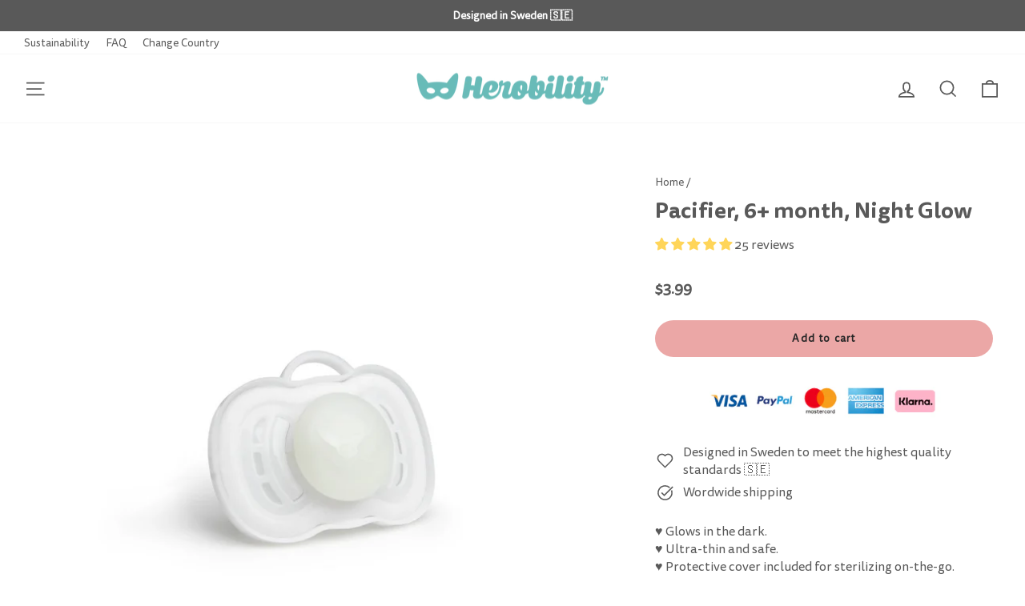

--- FILE ---
content_type: text/html; charset=utf-8
request_url: https://herobility.com/products/pacifier-night-glow-6-m?shpxid=f87ec7bc-3e99-4b3a-b02a-db7ee439666b
body_size: 105169
content:
<!doctype html>
<html class="no-js" lang="en" dir="ltr">
<head>
<!-- Google Consent Mode V2 Consentmo -->
    <!-- Google Consent Mode V2 Advanced Mode integration script for Consentmo GDPR Compliance App -->
    <script id="consentmo-gcmv2-advanced-mode-integration">
      const consentOutOfRegion = {
        analytics: true,
        marketing: true,
        functionality: true,
        adsDataRedaction: false,
        urlPassthrough: false,
      };

      window.dataLayer = window.dataLayer || [];
      function gtag(){dataLayer.push(arguments);}

      gtag('consent', 'default', {
        ad_storage: 'denied',
        ad_personalization: 'denied',
        ad_user_data: 'denied',
        analytics_storage: 'denied',
        functionality_storage: 'denied',
        personalization_storage:'denied',
        security_storage: 'granted',
        wait_for_update: 1500
      });

      document.addEventListener('consentmoSignal_onLoad', function(eventData) {
        const csmLoadSignal = eventData.detail || {isActive:false};
        console.log('LIQUID - consentmoSignal_onLoad event', csmLoadSignal);

        if (!csmLoadSignal.isActive) {
          console.log('LIQUID - isActive false - use consentOutOfRegion');
          gtag('consent', 'update', {
            ad_storage: consentOutOfRegion.marketing ? 'granted' : 'denied',
            ad_personalization: consentOutOfRegion.marketing ? 'granted' : 'denied',
            ad_user_data: consentOutOfRegion.marketing ? 'granted' : 'denied',
            analytics_storage: consentOutOfRegion.analytics ? 'granted' : 'denied',
            functionality_storage: consentOutOfRegion.functionality ? 'granted' : 'denied',
            personalization_storage: consentOutOfRegion.functionality ? 'granted' : 'denied',
            security_storage: 'granted',
          });
          gtag('set', 'ads_data_redaction', consentOutOfRegion.adsDataRedaction);
          gtag('set', 'url_passthrough', consentOutOfRegion.urlPassthrough);
          console.log('LIQUID - dataLayer', window.dataLayer);
        } else {
          console.log('LIQUID - set default-consent and subscribe consentmoSignal for consent-update');
          document.addEventListener('consentmoSignal', function(event) {
            const csmSignal = event.detail;
            const consentState = csmSignal.integration?.gcm?.isEnabled ? csmSignal.integration.gcm.state : csmSignal.state;
            console.log('LIQUID - consentmoSignal event', csmSignal);
            console.log('LIQUID - dataLayer', window.dataLayer);

            gtag('consent', 'update', consentState);
            if (csmSignal.integration?.gcm?.isEnabled) {
              gtag('set', 'ads_data_redaction', csmSignal.integration.gcm.adsDataRedaction);
              gtag('set', 'url_passthrough', csmSignal.integration.gcm.urlPassthrough);
            }
          });
        }
      });
    </script>

<meta name="google-site-verification" content="eHha6VC1wGnEMvryd_R7iSjO8fTlWl_a-Mw-Ym7mF60" />
<meta name="google-site-verification" content="8-_hCcBp1OmyOwsxHb4a9PAzYwIeaGNyPHQi1CsEadI" />
<meta name="p:domain_verify" content="5df2a4d9df39c15f3bbb15c316921bfb"/>

  <meta charset="utf-8">
  <meta http-equiv="X-UA-Compatible" content="IE=edge,chrome=1">
  <meta name="viewport" content="width=device-width,initial-scale=1">
  <meta name="theme-color" content="#eba7a6">
  <link rel="canonical" href="https://herobility.com/products/pacifier-night-glow-6-m">
  <link rel="preconnect" href="https://cdn.shopify.com" crossorigin>
  <link rel="preconnect" href="https://fonts.shopifycdn.com" crossorigin>
  <link rel="dns-prefetch" href="https://productreviews.shopifycdn.com">
  <link rel="dns-prefetch" href="https://ajax.googleapis.com">
  <link rel="dns-prefetch" href="https://maps.googleapis.com">
  <link rel="dns-prefetch" href="https://maps.gstatic.com">
  
  <link rel="apple-touch-icon" sizes="76x76" href="https://cdn.shopify.com/s/files/1/0504/5374/1744/files/apple-touch-icon-76x76.png?v=1661852724" />  <link rel="apple-touch-icon" sizes="120x120" href="https://cdn.shopify.com/s/files/1/0504/5374/1744/files/apple-touch-icon-120x120.png?v=1661852724" />  <link rel="apple-touch-icon" sizes="152x152" href="https://cdn.shopify.com/s/files/1/0504/5374/1744/files/apple-touch-icon-152x152.png?v=1661852728" />  <link rel="apple-touch-icon" sizes="180x180" href="https://cdn.shopify.com/s/files/1/0504/5374/1744/files/apple-touch-icon-180x180.png?v=1661852724" />
 <link href="//herobility.com/cdn/shop/t/57/assets/theme.css?v=154193833118123651261767772609" rel="stylesheet" type="text/css" media="all" />
 <script>

const uLTS=new MutationObserver(a=>{a.forEach(({addedNodes:a})=>{a.forEach(a=>{1===a.nodeType&&"IFRAME"===a.tagName&&(a.src.includes("youtube.com")||a.src.includes("vimeo.com"))&&(a.setAttribute("loading","lazy"),a.setAttribute("data-src",a.src),a.removeAttribute("src")),1===a.nodeType&&"SCRIPT"===a.tagName&&(("analytics"==a.className||"boomerang"==a.className)&&(a.type="text/lazyload"),a.innerHTML.includes("asyncLoad")&&(a.innerHTML=a.innerHTML.replace("if(window.attachEvent)","document.addEventListener('asyncLazyLoad',function(event){asyncLoad();});if(window.attachEvent)").replaceAll(", asyncLoad",", function(){}")),(a.innerHTML.includes("PreviewBarInjector")||a.innerHTML.includes("adminBarInjector"))&&(a.innerHTML=a.innerHTML.replace("DOMContentLoaded","loadBarInjector")))})})});uLTS.observe(document.documentElement,{childList:!0,subtree:!0})
  YETT_BLACKLIST = [ /payment-sheet/, /shopify_pay/, /socialshopwave/, /klaviyo/, /googleapis/, /itoris/ ]
  !function(t,e){"object"==typeof exports&&"undefined"!=typeof module?e(exports):"function"==typeof define&&define.amd?define(["exports"],e):e(t.yett={})}(this,function(t){"use strict";var e={blacklist:window.YETT_BLACKLIST,whitelist:window.YETT_WHITELIST},r={blacklisted:[]},n=function(t,r){return t&&(!r||"javascript/blocked"!==r)&&(!e.blacklist||e.blacklist.some(function(e){return e.test(t)}))&&(!e.whitelist||e.whitelist.every(function(e){return!e.test(t)}))},i=function(t){var r=t.getAttribute("src");return e.blacklist&&e.blacklist.every(function(t){return!t.test(r)})||e.whitelist&&e.whitelist.some(function(t){return t.test(r)})},c=new MutationObserver(function(t){t.forEach(function(t){for(var e=t.addedNodes,i=function(t){var i=e[t];if(1===i.nodeType&&"SCRIPT"===i.tagName){var c=i.src,o=i.type;if(n(c,o)){r.blacklisted.push(i.cloneNode()),i.type="javascript/blocked";i.addEventListener("beforescriptexecute",function t(e){"javascript/blocked"===i.getAttribute("type")&&e.preventDefault(),i.removeEventListener("beforescriptexecute",t)}),i.parentElement.removeChild(i)}}},c=0;c<e.length;c++)i(c)})});c.observe(document.documentElement,{childList:!0,subtree:!0});var o=document.createElement;document.createElement=function(){for(var t=arguments.length,e=Array(t),r=0;r<t;r++)e[r]=arguments[r];if("script"!==e[0].toLowerCase())return o.bind(document).apply(void 0,e);var i=o.bind(document).apply(void 0,e),c=i.setAttribute.bind(i);return Object.defineProperties(i,{src:{get:function(){return i.getAttribute("src")},set:function(t){return n(t,i.type)&&c("type","javascript/blocked"),c("src",t),!0}},type:{set:function(t){var e=n(i.src,i.type)?"javascript/blocked":t;return c("type",e),!0}}}),i.setAttribute=function(t,e){"type"===t||"src"===t?i[t]=e:HTMLScriptElement.prototype.setAttribute.call(i,t,e)},i};var l=function(t){if(Array.isArray(t)){for(var e=0,r=Array(t.length);e<t.length;e++)r[e]=t[e];return r}return Array.from(t)},a=new RegExp("[|\\{}()[\\]^$+*?.]","g");t.unblock=function(){for(var t=arguments.length,n=Array(t),o=0;o<t;o++)n[o]=arguments[o];n.length<1?(e.blacklist=[],e.whitelist=[]):(e.blacklist&&(e.blacklist=e.blacklist.filter(function(t){return n.every(function(e){return!t.test(e)})})),e.whitelist&&(e.whitelist=[].concat(l(e.whitelist),l(n.map(function(t){var r=".*"+t.replace(a,"\\$&")+".*";return e.whitelist.find(function(t){return t.toString()===r.toString()})?null:new RegExp(r)}).filter(Boolean)))));for(var s=document.querySelectorAll('script[type="javascript/blocked"]'),u=0;u<s.length;u++){var p=s[u];i(p)&&(p.type="application/javascript",r.blacklisted.push(p),p.parentElement.removeChild(p))}var d=0;[].concat(l(r.blacklisted)).forEach(function(t,e){if(i(t)){var n=document.createElement("script");n.setAttribute("src",t.src),n.setAttribute("type","application/javascript"),document.head.appendChild(n),r.blacklisted.splice(e-d,1),d++}}),e.blacklist&&e.blacklist.length<1&&c.disconnect()},Object.defineProperty(t,"__esModule",{value:!0})});
   
</script>
<script defer src="https://t.adii.se/init.js"></script><link rel="shortcut icon" href="//herobility.com/cdn/shop/files/Herobility_favicon_32x32px_32x32.png?v=1613224877" type="image/png" /><title>Pacifier, 6+ month, Night Glow
&ndash; Herobility
</title>
<meta name="description" content="♥ Självlysande i mörker, lätt att hitta. ♥ Ultratunn och säker ♥ Skonsam för tändernas utveckling ♥ Praktiskt skyddsfodral ingår ♥ Mjuka kanter som är skonsamma mot huden ♥ Bra luftflöde håller huden torr ♥ Symmetrisk design ♥ Säkra material, Medicinsk silikon, BPA fri Herobilitys nappar är utvecklade med bebisen i fokus. Nappen tröstar, hjälper bebisen att känna trygghet och komma till ro även när det inte ligger vid famnen. Bebisen somnar lättare när den suger på en napp. Själva knoppen är självlysande, perfekt när bebisan somnar med nappen i munnen och råkar tappa nappen. Det är lätt att hitta den utan att tända lampan och det dröjer inte länge innan bebisen själv kan hitta nappen utan att väcka sina föräldrar. EXTRA MJUK OCH KOMFORTABEL: Nappen har en tunn och mjuk sugdel i silikon som är utformad för att passa perfekt i bebisens mun. NATURLIG TANDUTVECKLING: Säker för ditt barns tänder och tandkött. Den tunna sugdelen hamnar inte i vägen för tänderna som traditionella nappar. LÄTT ATT HÅLLA REN OCH HYGENISK: Det medföljande skyddet håller din napp ren och kan användas för att sterilisera din napp i mikrovågsugnen. SKONSAM MOT DIN BEBIS HUD: Mjuka gummikanter med stora luftventiler som är extra skonsamma för ditt barn. Bulk förpackad i påse, det medföljande skyddet håller nappen säker och ren under leverans."><meta property="og:site_name" content="Herobility">
  <meta property="og:url" content="https://herobility.com/products/pacifier-night-glow-6-m">
  <meta property="og:title" content="Pacifier, 6+ month, Night Glow">
  <meta property="og:type" content="product">
  <meta property="og:description" content="♥ Självlysande i mörker, lätt att hitta. ♥ Ultratunn och säker ♥ Skonsam för tändernas utveckling ♥ Praktiskt skyddsfodral ingår ♥ Mjuka kanter som är skonsamma mot huden ♥ Bra luftflöde håller huden torr ♥ Symmetrisk design ♥ Säkra material, Medicinsk silikon, BPA fri Herobilitys nappar är utvecklade med bebisen i fokus. Nappen tröstar, hjälper bebisen att känna trygghet och komma till ro även när det inte ligger vid famnen. Bebisen somnar lättare när den suger på en napp. Själva knoppen är självlysande, perfekt när bebisan somnar med nappen i munnen och råkar tappa nappen. Det är lätt att hitta den utan att tända lampan och det dröjer inte länge innan bebisen själv kan hitta nappen utan att väcka sina föräldrar. EXTRA MJUK OCH KOMFORTABEL: Nappen har en tunn och mjuk sugdel i silikon som är utformad för att passa perfekt i bebisens mun. NATURLIG TANDUTVECKLING: Säker för ditt barns tänder och tandkött. Den tunna sugdelen hamnar inte i vägen för tänderna som traditionella nappar. LÄTT ATT HÅLLA REN OCH HYGENISK: Det medföljande skyddet håller din napp ren och kan användas för att sterilisera din napp i mikrovågsugnen. SKONSAM MOT DIN BEBIS HUD: Mjuka gummikanter med stora luftventiler som är extra skonsamma för ditt barn. Bulk förpackad i påse, det medföljande skyddet håller nappen säker och ren under leverans."><meta property="og:image" content="http://herobility.com/cdn/shop/products/Napp-6-manader-Night-Glow.jpg?v=1641827441">
    <meta property="og:image:secure_url" content="https://herobility.com/cdn/shop/products/Napp-6-manader-Night-Glow.jpg?v=1641827441">
    <meta property="og:image:width" content="1200">
    <meta property="og:image:height" content="1018"><meta name="twitter:site" content="@">
  <meta name="twitter:card" content="summary_large_image">
  <meta name="twitter:title" content="Pacifier, 6+ month, Night Glow">
  <meta name="twitter:description" content="♥ Självlysande i mörker, lätt att hitta. ♥ Ultratunn och säker ♥ Skonsam för tändernas utveckling ♥ Praktiskt skyddsfodral ingår ♥ Mjuka kanter som är skonsamma mot huden ♥ Bra luftflöde håller huden torr ♥ Symmetrisk design ♥ Säkra material, Medicinsk silikon, BPA fri Herobilitys nappar är utvecklade med bebisen i fokus. Nappen tröstar, hjälper bebisen att känna trygghet och komma till ro även när det inte ligger vid famnen. Bebisen somnar lättare när den suger på en napp. Själva knoppen är självlysande, perfekt när bebisan somnar med nappen i munnen och råkar tappa nappen. Det är lätt att hitta den utan att tända lampan och det dröjer inte länge innan bebisen själv kan hitta nappen utan att väcka sina föräldrar. EXTRA MJUK OCH KOMFORTABEL: Nappen har en tunn och mjuk sugdel i silikon som är utformad för att passa perfekt i bebisens mun. NATURLIG TANDUTVECKLING: Säker för ditt barns tänder och tandkött. Den tunna sugdelen hamnar inte i vägen för tänderna som traditionella nappar. LÄTT ATT HÅLLA REN OCH HYGENISK: Det medföljande skyddet håller din napp ren och kan användas för att sterilisera din napp i mikrovågsugnen. SKONSAM MOT DIN BEBIS HUD: Mjuka gummikanter med stora luftventiler som är extra skonsamma för ditt barn. Bulk förpackad i påse, det medföljande skyddet håller nappen säker och ren under leverans.">  <img alt="lcp" style="pointer-events: none; position: absolute; top: 0; left: 0; width: 96vw; height: 96vh; max-width: 99vw; max-height: 99vh;" width="99999" height="99999" src="[data-uri]">

<style data-shopify>@font-face {
  font-family: Cabin;
  font-weight: 700;
  font-style: normal;
  font-display: swap;
  src: url("//herobility.com/cdn/fonts/cabin/cabin_n7.255204a342bfdbc9ae2017bd4e6a90f8dbb2f561.woff2") format("woff2"),
       url("//herobility.com/cdn/fonts/cabin/cabin_n7.e2afa22a0d0f4b64da3569c990897429d40ff5c0.woff") format("woff");
}

  @font-face {
  font-family: Cabin;
  font-weight: 400;
  font-style: normal;
  font-display: swap;
  src: url("//herobility.com/cdn/fonts/cabin/cabin_n4.cefc6494a78f87584a6f312fea532919154f66fe.woff2") format("woff2"),
       url("//herobility.com/cdn/fonts/cabin/cabin_n4.8c16611b00f59d27f4b27ce4328dfe514ce77517.woff") format("woff");
}


  @font-face {
  font-family: Cabin;
  font-weight: 600;
  font-style: normal;
  font-display: swap;
  src: url("//herobility.com/cdn/fonts/cabin/cabin_n6.c6b1e64927bbec1c65aab7077888fb033480c4f7.woff2") format("woff2"),
       url("//herobility.com/cdn/fonts/cabin/cabin_n6.6c2e65d54c893ad9f1390da3b810b8e6cf976a4f.woff") format("woff");
}

  @font-face {
  font-family: Cabin;
  font-weight: 400;
  font-style: italic;
  font-display: swap;
  src: url("//herobility.com/cdn/fonts/cabin/cabin_i4.d89c1b32b09ecbc46c12781fcf7b2085f17c0be9.woff2") format("woff2"),
       url("//herobility.com/cdn/fonts/cabin/cabin_i4.0a521b11d0b69adfc41e22a263eec7c02aecfe99.woff") format("woff");
}

  @font-face {
  font-family: Cabin;
  font-weight: 600;
  font-style: italic;
  font-display: swap;
  src: url("//herobility.com/cdn/fonts/cabin/cabin_i6.f09e39e860dd73a664673caf87e5a0b93b584340.woff2") format("woff2"),
       url("//herobility.com/cdn/fonts/cabin/cabin_i6.5b37bf1fce036a7ee54dbf8fb86341d9c8883ee1.woff") format("woff");
}

</style><style data-shopify>:root {
    --typeHeaderPrimary: Cabin;
    --typeHeaderFallback: sans-serif;
    --typeHeaderSize: 32px;
    --typeHeaderWeight: 700;
    --typeHeaderLineHeight: 1.2;
    --typeHeaderSpacing: 0.0em;

    --typeBasePrimary:Cabin;
    --typeBaseFallback:sans-serif;
    --typeBaseSize: 16px;
    --typeBaseWeight: 400;
    --typeBaseSpacing: 0.0em;
    --typeBaseLineHeight: 1.4;

    --typeCollectionTitle: 20px;

    --iconWeight: 4px;
    --iconLinecaps: miter;

    
      --buttonRadius: 50px;
    

    --colorGridOverlayOpacity: 0.0;
  }

  .placeholder-content {
    background-image: linear-gradient(100deg, #ffffff 40%, #f7f7f7 63%, #ffffff 79%);
  }</style><link href='https://fonts.googleapis.com/css?family=Pacifico' rel='stylesheet'>
  
  <script>
    document.documentElement.className = document.documentElement.className.replace('no-js', 'js');

    window.theme = window.theme || {};
    theme.routes = {
      home: "/",
      cart: "/cart.js",
      cartPage: "/cart",
      cartAdd: "/cart/add.js",
      cartChange: "/cart/change.js",
      search: "/search"
    };
    theme.strings = {
      soldOut: "Sold Out",
      unavailable: "Unavailable",
      inStockLabel: "In stock, ready to ship",
      oneStockLabel: "Low stock - [count] item left",
      otherStockLabel: "Low stock - [count] items left",
      willNotShipUntil: "Ready to ship [date]",
      willBeInStockAfter: "Back in stock [date]",
      waitingForStock: "Inventory on the way",
      savePrice: "Save [saved_amount]",
      cartEmpty: "Your cart is currently empty.",
      cartTermsConfirmation: "You must agree with the terms and conditions of sales to check out",
      searchCollections: "Collections:",
      searchPages: "Pages:",
      searchArticles: "Articles:",
      productFrom: "from ",
    };
    theme.settings = {
      cartType: "drawer",
      isCustomerTemplate: false,
      moneyFormat: "${{amount}}",
      saveType: "percent",
      productImageSize: "natural",
      productImageCover: false,
      predictiveSearch: true,
      predictiveSearchType: "product,article",
      predictiveSearchVendor: true,
      predictiveSearchPrice: true,
      quickView: false,
      themeName: 'Impulse',
      themeVersion: "7.1.0"
    };
  </script>
<script type="text/javascript" src="https://ajax.googleapis.com/ajax/libs/jquery/3.3.1/jquery.min.js"></script>
 	 	 						 	<script>window.performance && window.performance.mark && window.performance.mark('shopify.content_for_header.start');</script><meta id="shopify-digital-wallet" name="shopify-digital-wallet" content="/50453741744/digital_wallets/dialog">
<meta name="shopify-checkout-api-token" content="95a7981129c2fd0821dfbd4b76cb764f">
<meta id="in-context-paypal-metadata" data-shop-id="50453741744" data-venmo-supported="false" data-environment="production" data-locale="en_US" data-paypal-v4="true" data-currency="USD">
<link rel="alternate" hreflang="x-default" href="https://herobility.se/products/pacifier-night-glow-6-m">
<link rel="alternate" hreflang="sv" href="https://herobility.se/products/pacifier-night-glow-6-m">
<link rel="alternate" hreflang="en-US" href="https://herobility.com/products/pacifier-night-glow-6-m">
<link rel="alternate" hreflang="fi-FI" href="https://herobility.fi/products/pacifier-night-glow-6-m">
<link rel="alternate" hreflang="sv-FI" href="https://herobility.fi/sv/products/pacifier-night-glow-6-m">
<link rel="alternate" hreflang="en-FI" href="https://herobility.fi/en/products/pacifier-night-glow-6-m">
<link rel="alternate" hreflang="en-AD" href="https://herobility.eu/products/pacifier-night-glow-6-m">
<link rel="alternate" hreflang="en-CY" href="https://herobility.eu/products/pacifier-night-glow-6-m">
<link rel="alternate" hreflang="en-EE" href="https://herobility.eu/products/pacifier-night-glow-6-m">
<link rel="alternate" hreflang="en-GF" href="https://herobility.eu/products/pacifier-night-glow-6-m">
<link rel="alternate" hreflang="en-TF" href="https://herobility.eu/products/pacifier-night-glow-6-m">
<link rel="alternate" hreflang="en-GR" href="https://herobility.eu/products/pacifier-night-glow-6-m">
<link rel="alternate" hreflang="en-GP" href="https://herobility.eu/products/pacifier-night-glow-6-m">
<link rel="alternate" hreflang="en-VA" href="https://herobility.eu/products/pacifier-night-glow-6-m">
<link rel="alternate" hreflang="en-IE" href="https://herobility.eu/products/pacifier-night-glow-6-m">
<link rel="alternate" hreflang="it-IT" href="https://herobility.it/products/pacifier-night-glow-6-m">
<link rel="alternate" hreflang="en-XK" href="https://herobility.eu/products/pacifier-night-glow-6-m">
<link rel="alternate" hreflang="en-LV" href="https://herobility.eu/products/pacifier-night-glow-6-m">
<link rel="alternate" hreflang="en-LT" href="https://herobility.eu/products/pacifier-night-glow-6-m">
<link rel="alternate" hreflang="en-LU" href="https://herobility.eu/products/pacifier-night-glow-6-m">
<link rel="alternate" hreflang="en-MT" href="https://herobility.eu/products/pacifier-night-glow-6-m">
<link rel="alternate" hreflang="en-MQ" href="https://herobility.eu/products/pacifier-night-glow-6-m">
<link rel="alternate" hreflang="en-YT" href="https://herobility.eu/products/pacifier-night-glow-6-m">
<link rel="alternate" hreflang="en-MC" href="https://herobility.eu/products/pacifier-night-glow-6-m">
<link rel="alternate" hreflang="en-ME" href="https://herobility.eu/products/pacifier-night-glow-6-m">
<link rel="alternate" hreflang="en-NL" href="https://herobility.eu/products/pacifier-night-glow-6-m">
<link rel="alternate" hreflang="en-PT" href="https://herobility.eu/products/pacifier-night-glow-6-m">
<link rel="alternate" hreflang="en-RE" href="https://herobility.eu/products/pacifier-night-glow-6-m">
<link rel="alternate" hreflang="en-BL" href="https://herobility.eu/products/pacifier-night-glow-6-m">
<link rel="alternate" hreflang="en-MF" href="https://herobility.eu/products/pacifier-night-glow-6-m">
<link rel="alternate" hreflang="en-PM" href="https://herobility.eu/products/pacifier-night-glow-6-m">
<link rel="alternate" hreflang="en-SM" href="https://herobility.eu/products/pacifier-night-glow-6-m">
<link rel="alternate" hreflang="en-SK" href="https://herobility.eu/products/pacifier-night-glow-6-m">
<link rel="alternate" hreflang="en-SI" href="https://herobility.eu/products/pacifier-night-glow-6-m">
<link rel="alternate" hreflang="en-BE" href="https://herobility.eu/products/pacifier-night-glow-6-m">
<link rel="alternate" hreflang="en-CZ" href="https://herobility.eu/products/pacifier-night-glow-6-m">
<link rel="alternate" hreflang="en-FO" href="https://herobility.eu/products/pacifier-night-glow-6-m">
<link rel="alternate" hreflang="en-GI" href="https://herobility.eu/products/pacifier-night-glow-6-m">
<link rel="alternate" hreflang="en-GL" href="https://herobility.eu/products/pacifier-night-glow-6-m">
<link rel="alternate" hreflang="en-GG" href="https://herobility.eu/products/pacifier-night-glow-6-m">
<link rel="alternate" hreflang="en-HU" href="https://herobility.eu/products/pacifier-night-glow-6-m">
<link rel="alternate" hreflang="en-IM" href="https://herobility.eu/products/pacifier-night-glow-6-m">
<link rel="alternate" hreflang="en-JE" href="https://herobility.eu/products/pacifier-night-glow-6-m">
<link rel="alternate" hreflang="en-PL" href="https://herobility.eu/products/pacifier-night-glow-6-m">
<link rel="alternate" hreflang="en-AC" href="https://herobility.net/products/pacifier-night-glow-6-m">
<link rel="alternate" hreflang="en-AE" href="https://herobility.net/products/pacifier-night-glow-6-m">
<link rel="alternate" hreflang="en-AF" href="https://herobility.net/products/pacifier-night-glow-6-m">
<link rel="alternate" hreflang="en-AG" href="https://herobility.net/products/pacifier-night-glow-6-m">
<link rel="alternate" hreflang="en-AI" href="https://herobility.net/products/pacifier-night-glow-6-m">
<link rel="alternate" hreflang="en-AL" href="https://herobility.net/products/pacifier-night-glow-6-m">
<link rel="alternate" hreflang="en-AM" href="https://herobility.net/products/pacifier-night-glow-6-m">
<link rel="alternate" hreflang="en-AO" href="https://herobility.net/products/pacifier-night-glow-6-m">
<link rel="alternate" hreflang="en-AR" href="https://herobility.net/products/pacifier-night-glow-6-m">
<link rel="alternate" hreflang="en-AU" href="https://herobility.net/products/pacifier-night-glow-6-m">
<link rel="alternate" hreflang="en-AW" href="https://herobility.net/products/pacifier-night-glow-6-m">
<link rel="alternate" hreflang="en-AZ" href="https://herobility.net/products/pacifier-night-glow-6-m">
<link rel="alternate" hreflang="en-BA" href="https://herobility.net/products/pacifier-night-glow-6-m">
<link rel="alternate" hreflang="en-BB" href="https://herobility.net/products/pacifier-night-glow-6-m">
<link rel="alternate" hreflang="en-BD" href="https://herobility.net/products/pacifier-night-glow-6-m">
<link rel="alternate" hreflang="en-BF" href="https://herobility.net/products/pacifier-night-glow-6-m">
<link rel="alternate" hreflang="en-BG" href="https://herobility.net/products/pacifier-night-glow-6-m">
<link rel="alternate" hreflang="en-BH" href="https://herobility.net/products/pacifier-night-glow-6-m">
<link rel="alternate" hreflang="en-BI" href="https://herobility.net/products/pacifier-night-glow-6-m">
<link rel="alternate" hreflang="en-BJ" href="https://herobility.net/products/pacifier-night-glow-6-m">
<link rel="alternate" hreflang="en-BM" href="https://herobility.net/products/pacifier-night-glow-6-m">
<link rel="alternate" hreflang="en-BN" href="https://herobility.net/products/pacifier-night-glow-6-m">
<link rel="alternate" hreflang="en-BO" href="https://herobility.net/products/pacifier-night-glow-6-m">
<link rel="alternate" hreflang="en-BQ" href="https://herobility.net/products/pacifier-night-glow-6-m">
<link rel="alternate" hreflang="en-BR" href="https://herobility.net/products/pacifier-night-glow-6-m">
<link rel="alternate" hreflang="en-BS" href="https://herobility.net/products/pacifier-night-glow-6-m">
<link rel="alternate" hreflang="en-BT" href="https://herobility.net/products/pacifier-night-glow-6-m">
<link rel="alternate" hreflang="en-BW" href="https://herobility.net/products/pacifier-night-glow-6-m">
<link rel="alternate" hreflang="en-BY" href="https://herobility.net/products/pacifier-night-glow-6-m">
<link rel="alternate" hreflang="en-BZ" href="https://herobility.net/products/pacifier-night-glow-6-m">
<link rel="alternate" hreflang="en-CA" href="https://herobility.net/products/pacifier-night-glow-6-m">
<link rel="alternate" hreflang="en-CC" href="https://herobility.net/products/pacifier-night-glow-6-m">
<link rel="alternate" hreflang="en-CD" href="https://herobility.net/products/pacifier-night-glow-6-m">
<link rel="alternate" hreflang="en-CF" href="https://herobility.net/products/pacifier-night-glow-6-m">
<link rel="alternate" hreflang="en-CG" href="https://herobility.net/products/pacifier-night-glow-6-m">
<link rel="alternate" hreflang="en-CI" href="https://herobility.net/products/pacifier-night-glow-6-m">
<link rel="alternate" hreflang="en-CK" href="https://herobility.net/products/pacifier-night-glow-6-m">
<link rel="alternate" hreflang="en-CL" href="https://herobility.net/products/pacifier-night-glow-6-m">
<link rel="alternate" hreflang="en-CM" href="https://herobility.net/products/pacifier-night-glow-6-m">
<link rel="alternate" hreflang="en-CN" href="https://herobility.net/products/pacifier-night-glow-6-m">
<link rel="alternate" hreflang="en-CO" href="https://herobility.net/products/pacifier-night-glow-6-m">
<link rel="alternate" hreflang="en-CR" href="https://herobility.net/products/pacifier-night-glow-6-m">
<link rel="alternate" hreflang="en-CV" href="https://herobility.net/products/pacifier-night-glow-6-m">
<link rel="alternate" hreflang="en-CW" href="https://herobility.net/products/pacifier-night-glow-6-m">
<link rel="alternate" hreflang="en-CX" href="https://herobility.net/products/pacifier-night-glow-6-m">
<link rel="alternate" hreflang="en-DJ" href="https://herobility.net/products/pacifier-night-glow-6-m">
<link rel="alternate" hreflang="en-DM" href="https://herobility.net/products/pacifier-night-glow-6-m">
<link rel="alternate" hreflang="en-DO" href="https://herobility.net/products/pacifier-night-glow-6-m">
<link rel="alternate" hreflang="en-DZ" href="https://herobility.net/products/pacifier-night-glow-6-m">
<link rel="alternate" hreflang="en-EC" href="https://herobility.net/products/pacifier-night-glow-6-m">
<link rel="alternate" hreflang="en-EG" href="https://herobility.net/products/pacifier-night-glow-6-m">
<link rel="alternate" hreflang="en-EH" href="https://herobility.net/products/pacifier-night-glow-6-m">
<link rel="alternate" hreflang="en-ER" href="https://herobility.net/products/pacifier-night-glow-6-m">
<link rel="alternate" hreflang="en-ET" href="https://herobility.net/products/pacifier-night-glow-6-m">
<link rel="alternate" hreflang="en-FJ" href="https://herobility.net/products/pacifier-night-glow-6-m">
<link rel="alternate" hreflang="en-FK" href="https://herobility.net/products/pacifier-night-glow-6-m">
<link rel="alternate" hreflang="en-GA" href="https://herobility.net/products/pacifier-night-glow-6-m">
<link rel="alternate" hreflang="en-GD" href="https://herobility.net/products/pacifier-night-glow-6-m">
<link rel="alternate" hreflang="en-GE" href="https://herobility.net/products/pacifier-night-glow-6-m">
<link rel="alternate" hreflang="en-GH" href="https://herobility.net/products/pacifier-night-glow-6-m">
<link rel="alternate" hreflang="en-GM" href="https://herobility.net/products/pacifier-night-glow-6-m">
<link rel="alternate" hreflang="en-GN" href="https://herobility.net/products/pacifier-night-glow-6-m">
<link rel="alternate" hreflang="en-GQ" href="https://herobility.net/products/pacifier-night-glow-6-m">
<link rel="alternate" hreflang="en-GS" href="https://herobility.net/products/pacifier-night-glow-6-m">
<link rel="alternate" hreflang="en-GT" href="https://herobility.net/products/pacifier-night-glow-6-m">
<link rel="alternate" hreflang="en-GW" href="https://herobility.net/products/pacifier-night-glow-6-m">
<link rel="alternate" hreflang="en-GY" href="https://herobility.net/products/pacifier-night-glow-6-m">
<link rel="alternate" hreflang="en-HK" href="https://herobility.net/products/pacifier-night-glow-6-m">
<link rel="alternate" hreflang="en-HN" href="https://herobility.net/products/pacifier-night-glow-6-m">
<link rel="alternate" hreflang="en-HR" href="https://herobility.net/products/pacifier-night-glow-6-m">
<link rel="alternate" hreflang="en-HT" href="https://herobility.net/products/pacifier-night-glow-6-m">
<link rel="alternate" hreflang="en-ID" href="https://herobility.net/products/pacifier-night-glow-6-m">
<link rel="alternate" hreflang="en-IL" href="https://herobility.net/products/pacifier-night-glow-6-m">
<link rel="alternate" hreflang="en-IN" href="https://herobility.net/products/pacifier-night-glow-6-m">
<link rel="alternate" hreflang="en-IO" href="https://herobility.net/products/pacifier-night-glow-6-m">
<link rel="alternate" hreflang="en-IQ" href="https://herobility.net/products/pacifier-night-glow-6-m">
<link rel="alternate" hreflang="en-IS" href="https://herobility.net/products/pacifier-night-glow-6-m">
<link rel="alternate" hreflang="en-JM" href="https://herobility.net/products/pacifier-night-glow-6-m">
<link rel="alternate" hreflang="en-JO" href="https://herobility.net/products/pacifier-night-glow-6-m">
<link rel="alternate" hreflang="en-JP" href="https://herobility.net/products/pacifier-night-glow-6-m">
<link rel="alternate" hreflang="en-KE" href="https://herobility.net/products/pacifier-night-glow-6-m">
<link rel="alternate" hreflang="en-KG" href="https://herobility.net/products/pacifier-night-glow-6-m">
<link rel="alternate" hreflang="en-KH" href="https://herobility.net/products/pacifier-night-glow-6-m">
<link rel="alternate" hreflang="en-KI" href="https://herobility.net/products/pacifier-night-glow-6-m">
<link rel="alternate" hreflang="en-KM" href="https://herobility.net/products/pacifier-night-glow-6-m">
<link rel="alternate" hreflang="en-KN" href="https://herobility.net/products/pacifier-night-glow-6-m">
<link rel="alternate" hreflang="en-KR" href="https://herobility.net/products/pacifier-night-glow-6-m">
<link rel="alternate" hreflang="en-KW" href="https://herobility.net/products/pacifier-night-glow-6-m">
<link rel="alternate" hreflang="en-KY" href="https://herobility.net/products/pacifier-night-glow-6-m">
<link rel="alternate" hreflang="en-KZ" href="https://herobility.net/products/pacifier-night-glow-6-m">
<link rel="alternate" hreflang="en-LA" href="https://herobility.net/products/pacifier-night-glow-6-m">
<link rel="alternate" hreflang="en-LB" href="https://herobility.net/products/pacifier-night-glow-6-m">
<link rel="alternate" hreflang="en-LC" href="https://herobility.net/products/pacifier-night-glow-6-m">
<link rel="alternate" hreflang="en-LI" href="https://herobility.net/products/pacifier-night-glow-6-m">
<link rel="alternate" hreflang="en-LK" href="https://herobility.net/products/pacifier-night-glow-6-m">
<link rel="alternate" hreflang="en-LR" href="https://herobility.net/products/pacifier-night-glow-6-m">
<link rel="alternate" hreflang="en-LS" href="https://herobility.net/products/pacifier-night-glow-6-m">
<link rel="alternate" hreflang="en-LY" href="https://herobility.net/products/pacifier-night-glow-6-m">
<link rel="alternate" hreflang="en-MA" href="https://herobility.net/products/pacifier-night-glow-6-m">
<link rel="alternate" hreflang="en-MD" href="https://herobility.net/products/pacifier-night-glow-6-m">
<link rel="alternate" hreflang="en-MG" href="https://herobility.net/products/pacifier-night-glow-6-m">
<link rel="alternate" hreflang="en-MK" href="https://herobility.net/products/pacifier-night-glow-6-m">
<link rel="alternate" hreflang="en-ML" href="https://herobility.net/products/pacifier-night-glow-6-m">
<link rel="alternate" hreflang="en-MM" href="https://herobility.net/products/pacifier-night-glow-6-m">
<link rel="alternate" hreflang="en-MN" href="https://herobility.net/products/pacifier-night-glow-6-m">
<link rel="alternate" hreflang="en-MO" href="https://herobility.net/products/pacifier-night-glow-6-m">
<link rel="alternate" hreflang="en-MR" href="https://herobility.net/products/pacifier-night-glow-6-m">
<link rel="alternate" hreflang="en-MS" href="https://herobility.net/products/pacifier-night-glow-6-m">
<link rel="alternate" hreflang="en-MU" href="https://herobility.net/products/pacifier-night-glow-6-m">
<link rel="alternate" hreflang="en-MV" href="https://herobility.net/products/pacifier-night-glow-6-m">
<link rel="alternate" hreflang="en-MW" href="https://herobility.net/products/pacifier-night-glow-6-m">
<link rel="alternate" hreflang="en-MX" href="https://herobility.net/products/pacifier-night-glow-6-m">
<link rel="alternate" hreflang="en-MY" href="https://herobility.net/products/pacifier-night-glow-6-m">
<link rel="alternate" hreflang="en-MZ" href="https://herobility.net/products/pacifier-night-glow-6-m">
<link rel="alternate" hreflang="en-NA" href="https://herobility.net/products/pacifier-night-glow-6-m">
<link rel="alternate" hreflang="en-NC" href="https://herobility.net/products/pacifier-night-glow-6-m">
<link rel="alternate" hreflang="en-NE" href="https://herobility.net/products/pacifier-night-glow-6-m">
<link rel="alternate" hreflang="en-NF" href="https://herobility.net/products/pacifier-night-glow-6-m">
<link rel="alternate" hreflang="en-NG" href="https://herobility.net/products/pacifier-night-glow-6-m">
<link rel="alternate" hreflang="en-NI" href="https://herobility.net/products/pacifier-night-glow-6-m">
<link rel="alternate" hreflang="en-NP" href="https://herobility.net/products/pacifier-night-glow-6-m">
<link rel="alternate" hreflang="en-NR" href="https://herobility.net/products/pacifier-night-glow-6-m">
<link rel="alternate" hreflang="en-NU" href="https://herobility.net/products/pacifier-night-glow-6-m">
<link rel="alternate" hreflang="en-NZ" href="https://herobility.net/products/pacifier-night-glow-6-m">
<link rel="alternate" hreflang="en-OM" href="https://herobility.net/products/pacifier-night-glow-6-m">
<link rel="alternate" hreflang="en-PA" href="https://herobility.net/products/pacifier-night-glow-6-m">
<link rel="alternate" hreflang="en-PE" href="https://herobility.net/products/pacifier-night-glow-6-m">
<link rel="alternate" hreflang="en-PF" href="https://herobility.net/products/pacifier-night-glow-6-m">
<link rel="alternate" hreflang="en-PG" href="https://herobility.net/products/pacifier-night-glow-6-m">
<link rel="alternate" hreflang="en-PH" href="https://herobility.net/products/pacifier-night-glow-6-m">
<link rel="alternate" hreflang="en-PK" href="https://herobility.net/products/pacifier-night-glow-6-m">
<link rel="alternate" hreflang="en-PN" href="https://herobility.net/products/pacifier-night-glow-6-m">
<link rel="alternate" hreflang="en-PS" href="https://herobility.net/products/pacifier-night-glow-6-m">
<link rel="alternate" hreflang="en-PY" href="https://herobility.net/products/pacifier-night-glow-6-m">
<link rel="alternate" hreflang="en-QA" href="https://herobility.net/products/pacifier-night-glow-6-m">
<link rel="alternate" hreflang="en-RO" href="https://herobility.net/products/pacifier-night-glow-6-m">
<link rel="alternate" hreflang="en-RS" href="https://herobility.net/products/pacifier-night-glow-6-m">
<link rel="alternate" hreflang="en-RU" href="https://herobility.net/products/pacifier-night-glow-6-m">
<link rel="alternate" hreflang="en-RW" href="https://herobility.net/products/pacifier-night-glow-6-m">
<link rel="alternate" hreflang="en-SA" href="https://herobility.net/products/pacifier-night-glow-6-m">
<link rel="alternate" hreflang="en-SB" href="https://herobility.net/products/pacifier-night-glow-6-m">
<link rel="alternate" hreflang="en-SC" href="https://herobility.net/products/pacifier-night-glow-6-m">
<link rel="alternate" hreflang="en-SD" href="https://herobility.net/products/pacifier-night-glow-6-m">
<link rel="alternate" hreflang="en-SG" href="https://herobility.net/products/pacifier-night-glow-6-m">
<link rel="alternate" hreflang="en-SH" href="https://herobility.net/products/pacifier-night-glow-6-m">
<link rel="alternate" hreflang="en-SJ" href="https://herobility.net/products/pacifier-night-glow-6-m">
<link rel="alternate" hreflang="en-SL" href="https://herobility.net/products/pacifier-night-glow-6-m">
<link rel="alternate" hreflang="en-SN" href="https://herobility.net/products/pacifier-night-glow-6-m">
<link rel="alternate" hreflang="en-SO" href="https://herobility.net/products/pacifier-night-glow-6-m">
<link rel="alternate" hreflang="en-SR" href="https://herobility.net/products/pacifier-night-glow-6-m">
<link rel="alternate" hreflang="en-SS" href="https://herobility.net/products/pacifier-night-glow-6-m">
<link rel="alternate" hreflang="en-ST" href="https://herobility.net/products/pacifier-night-glow-6-m">
<link rel="alternate" hreflang="en-SV" href="https://herobility.net/products/pacifier-night-glow-6-m">
<link rel="alternate" hreflang="en-SX" href="https://herobility.net/products/pacifier-night-glow-6-m">
<link rel="alternate" hreflang="en-SZ" href="https://herobility.net/products/pacifier-night-glow-6-m">
<link rel="alternate" hreflang="en-TA" href="https://herobility.net/products/pacifier-night-glow-6-m">
<link rel="alternate" hreflang="en-TC" href="https://herobility.net/products/pacifier-night-glow-6-m">
<link rel="alternate" hreflang="en-TD" href="https://herobility.net/products/pacifier-night-glow-6-m">
<link rel="alternate" hreflang="en-TG" href="https://herobility.net/products/pacifier-night-glow-6-m">
<link rel="alternate" hreflang="en-TH" href="https://herobility.net/products/pacifier-night-glow-6-m">
<link rel="alternate" hreflang="en-TJ" href="https://herobility.net/products/pacifier-night-glow-6-m">
<link rel="alternate" hreflang="en-TK" href="https://herobility.net/products/pacifier-night-glow-6-m">
<link rel="alternate" hreflang="en-TL" href="https://herobility.net/products/pacifier-night-glow-6-m">
<link rel="alternate" hreflang="en-TM" href="https://herobility.net/products/pacifier-night-glow-6-m">
<link rel="alternate" hreflang="en-TN" href="https://herobility.net/products/pacifier-night-glow-6-m">
<link rel="alternate" hreflang="en-TO" href="https://herobility.net/products/pacifier-night-glow-6-m">
<link rel="alternate" hreflang="en-TR" href="https://herobility.net/products/pacifier-night-glow-6-m">
<link rel="alternate" hreflang="en-TT" href="https://herobility.net/products/pacifier-night-glow-6-m">
<link rel="alternate" hreflang="en-TV" href="https://herobility.net/products/pacifier-night-glow-6-m">
<link rel="alternate" hreflang="en-TW" href="https://herobility.net/products/pacifier-night-glow-6-m">
<link rel="alternate" hreflang="en-TZ" href="https://herobility.net/products/pacifier-night-glow-6-m">
<link rel="alternate" hreflang="en-UA" href="https://herobility.net/products/pacifier-night-glow-6-m">
<link rel="alternate" hreflang="en-UG" href="https://herobility.net/products/pacifier-night-glow-6-m">
<link rel="alternate" hreflang="en-UM" href="https://herobility.net/products/pacifier-night-glow-6-m">
<link rel="alternate" hreflang="en-UY" href="https://herobility.net/products/pacifier-night-glow-6-m">
<link rel="alternate" hreflang="en-UZ" href="https://herobility.net/products/pacifier-night-glow-6-m">
<link rel="alternate" hreflang="en-VC" href="https://herobility.net/products/pacifier-night-glow-6-m">
<link rel="alternate" hreflang="en-VE" href="https://herobility.net/products/pacifier-night-glow-6-m">
<link rel="alternate" hreflang="en-VG" href="https://herobility.net/products/pacifier-night-glow-6-m">
<link rel="alternate" hreflang="en-VU" href="https://herobility.net/products/pacifier-night-glow-6-m">
<link rel="alternate" hreflang="en-WF" href="https://herobility.net/products/pacifier-night-glow-6-m">
<link rel="alternate" hreflang="en-WS" href="https://herobility.net/products/pacifier-night-glow-6-m">
<link rel="alternate" hreflang="en-YE" href="https://herobility.net/products/pacifier-night-glow-6-m">
<link rel="alternate" hreflang="en-ZA" href="https://herobility.net/products/pacifier-night-glow-6-m">
<link rel="alternate" hreflang="en-ZM" href="https://herobility.net/products/pacifier-night-glow-6-m">
<link rel="alternate" hreflang="en-ZW" href="https://herobility.net/products/pacifier-night-glow-6-m">
<link rel="alternate" hreflang="en-GB" href="https://herobility.net/products/pacifier-night-glow-6-m">
<link rel="alternate" hreflang="de-DE" href="https://herobility.de/products/pacifier-night-glow-6-m">
<link rel="alternate" hreflang="de-CH" href="https://herobility.de/products/pacifier-night-glow-6-m">
<link rel="alternate" hreflang="de-AT" href="https://herobility.de/products/pacifier-night-glow-6-m">
<link rel="alternate" hreflang="da-DK" href="https://herobility.dk/products/pacifier-night-glow-6-m">
<link rel="alternate" hreflang="en-DK" href="https://herobility.dk/en/products/pacifier-night-glow-6-m">
<link rel="alternate" hreflang="es-ES" href="https://herobility.es/products/pacifier-night-glow-6-m">
<link rel="alternate" hreflang="en-ES" href="https://herobility.es/en/products/pacifier-night-glow-6-m">
<link rel="alternate" hreflang="fr-FR" href="https://herobility.fr/products/pacifier-night-glow-6-m">
<link rel="alternate" type="application/json+oembed" href="https://herobility.com/products/pacifier-night-glow-6-m.oembed">
<script async="async" data-src="/checkouts/internal/preloads.js?locale=en-US"></script>
<link rel="preconnect" href="https://shop.app" crossorigin="anonymous">
<script async="async" data-src="https://shop.app/checkouts/internal/preloads.js?locale=en-US&shop_id=50453741744" crossorigin="anonymous"></script>
<script id="apple-pay-shop-capabilities" type="application/json">{"shopId":50453741744,"countryCode":"SE","currencyCode":"USD","merchantCapabilities":["supports3DS"],"merchantId":"gid:\/\/shopify\/Shop\/50453741744","merchantName":"Herobility","requiredBillingContactFields":["postalAddress","email","phone"],"requiredShippingContactFields":["postalAddress","email","phone"],"shippingType":"shipping","supportedNetworks":["visa","maestro","masterCard","amex"],"total":{"type":"pending","label":"Herobility","amount":"1.00"},"shopifyPaymentsEnabled":true,"supportsSubscriptions":true}</script>
<script id="shopify-features" type="application/json">{"accessToken":"95a7981129c2fd0821dfbd4b76cb764f","betas":["rich-media-storefront-analytics"],"domain":"herobility.com","predictiveSearch":true,"shopId":50453741744,"locale":"en"}</script>
<script>var Shopify = Shopify || {};
Shopify.shop = "herobilityshop.myshopify.com";
Shopify.locale = "en";
Shopify.currency = {"active":"USD","rate":"0.1"};
Shopify.country = "US";
Shopify.theme = {"name":"Impulse + [ST-Changes23-10-23]","id":158614389080,"schema_name":"Impulse","schema_version":"7.1.0","theme_store_id":null,"role":"main"};
Shopify.theme.handle = "null";
Shopify.theme.style = {"id":null,"handle":null};
Shopify.cdnHost = "herobility.com/cdn";
Shopify.routes = Shopify.routes || {};
Shopify.routes.root = "/";</script>
<script type="module">!function(o){(o.Shopify=o.Shopify||{}).modules=!0}(window);</script>
<script>!function(o){function n(){var o=[];function n(){o.push(Array.prototype.slice.apply(arguments))}return n.q=o,n}var t=o.Shopify=o.Shopify||{};t.loadFeatures=n(),t.autoloadFeatures=n()}(window);</script>
<script>
  window.ShopifyPay = window.ShopifyPay || {};
  window.ShopifyPay.apiHost = "shop.app\/pay";
  window.ShopifyPay.redirectState = null;
</script>
<script id="shop-js-analytics" type="application/json">{"pageType":"product"}</script>
<script defer="defer" async type="module" data-src="//herobility.com/cdn/shopifycloud/shop-js/modules/v2/client.init-shop-cart-sync_C5BV16lS.en.esm.js"></script>
<script defer="defer" async type="module" data-src="//herobility.com/cdn/shopifycloud/shop-js/modules/v2/chunk.common_CygWptCX.esm.js"></script>
<script type="module">
  await import("//herobility.com/cdn/shopifycloud/shop-js/modules/v2/client.init-shop-cart-sync_C5BV16lS.en.esm.js");
await import("//herobility.com/cdn/shopifycloud/shop-js/modules/v2/chunk.common_CygWptCX.esm.js");

  window.Shopify.SignInWithShop?.initShopCartSync?.({"fedCMEnabled":true,"windoidEnabled":true});

</script>
<script>
  window.Shopify = window.Shopify || {};
  if (!window.Shopify.featureAssets) window.Shopify.featureAssets = {};
  window.Shopify.featureAssets['shop-js'] = {"shop-cart-sync":["modules/v2/client.shop-cart-sync_ZFArdW7E.en.esm.js","modules/v2/chunk.common_CygWptCX.esm.js"],"init-fed-cm":["modules/v2/client.init-fed-cm_CmiC4vf6.en.esm.js","modules/v2/chunk.common_CygWptCX.esm.js"],"shop-button":["modules/v2/client.shop-button_tlx5R9nI.en.esm.js","modules/v2/chunk.common_CygWptCX.esm.js"],"shop-cash-offers":["modules/v2/client.shop-cash-offers_DOA2yAJr.en.esm.js","modules/v2/chunk.common_CygWptCX.esm.js","modules/v2/chunk.modal_D71HUcav.esm.js"],"init-windoid":["modules/v2/client.init-windoid_sURxWdc1.en.esm.js","modules/v2/chunk.common_CygWptCX.esm.js"],"shop-toast-manager":["modules/v2/client.shop-toast-manager_ClPi3nE9.en.esm.js","modules/v2/chunk.common_CygWptCX.esm.js"],"init-shop-email-lookup-coordinator":["modules/v2/client.init-shop-email-lookup-coordinator_B8hsDcYM.en.esm.js","modules/v2/chunk.common_CygWptCX.esm.js"],"init-shop-cart-sync":["modules/v2/client.init-shop-cart-sync_C5BV16lS.en.esm.js","modules/v2/chunk.common_CygWptCX.esm.js"],"avatar":["modules/v2/client.avatar_BTnouDA3.en.esm.js"],"pay-button":["modules/v2/client.pay-button_FdsNuTd3.en.esm.js","modules/v2/chunk.common_CygWptCX.esm.js"],"init-customer-accounts":["modules/v2/client.init-customer-accounts_DxDtT_ad.en.esm.js","modules/v2/client.shop-login-button_C5VAVYt1.en.esm.js","modules/v2/chunk.common_CygWptCX.esm.js","modules/v2/chunk.modal_D71HUcav.esm.js"],"init-shop-for-new-customer-accounts":["modules/v2/client.init-shop-for-new-customer-accounts_ChsxoAhi.en.esm.js","modules/v2/client.shop-login-button_C5VAVYt1.en.esm.js","modules/v2/chunk.common_CygWptCX.esm.js","modules/v2/chunk.modal_D71HUcav.esm.js"],"shop-login-button":["modules/v2/client.shop-login-button_C5VAVYt1.en.esm.js","modules/v2/chunk.common_CygWptCX.esm.js","modules/v2/chunk.modal_D71HUcav.esm.js"],"init-customer-accounts-sign-up":["modules/v2/client.init-customer-accounts-sign-up_CPSyQ0Tj.en.esm.js","modules/v2/client.shop-login-button_C5VAVYt1.en.esm.js","modules/v2/chunk.common_CygWptCX.esm.js","modules/v2/chunk.modal_D71HUcav.esm.js"],"shop-follow-button":["modules/v2/client.shop-follow-button_Cva4Ekp9.en.esm.js","modules/v2/chunk.common_CygWptCX.esm.js","modules/v2/chunk.modal_D71HUcav.esm.js"],"checkout-modal":["modules/v2/client.checkout-modal_BPM8l0SH.en.esm.js","modules/v2/chunk.common_CygWptCX.esm.js","modules/v2/chunk.modal_D71HUcav.esm.js"],"lead-capture":["modules/v2/client.lead-capture_Bi8yE_yS.en.esm.js","modules/v2/chunk.common_CygWptCX.esm.js","modules/v2/chunk.modal_D71HUcav.esm.js"],"shop-login":["modules/v2/client.shop-login_D6lNrXab.en.esm.js","modules/v2/chunk.common_CygWptCX.esm.js","modules/v2/chunk.modal_D71HUcav.esm.js"],"payment-terms":["modules/v2/client.payment-terms_CZxnsJam.en.esm.js","modules/v2/chunk.common_CygWptCX.esm.js","modules/v2/chunk.modal_D71HUcav.esm.js"]};
</script>
<script>(function() {
  var isLoaded = false;
  function asyncLoad() {
    if (isLoaded) return;
    isLoaded = true;
    var urls = ["https:\/\/app.posterlyapp.io\/redirector.js?shop=herobilityshop.myshopify.com","https:\/\/plugin.brevo.com\/integrations\/api\/automation\/script?user_connection_id=61d58e0dc4428e7cd47063f4\u0026ma-key=3zk7he6i6edtr4655d9wlqob\u0026shop=herobilityshop.myshopify.com","https:\/\/plugin.brevo.com\/integrations\/api\/sy\/cart_tracking\/script?user_connection_id=61d58e0dc4428e7cd47063f4\u0026ma-key=3zk7he6i6edtr4655d9wlqob\u0026shop=herobilityshop.myshopify.com","https:\/\/instafeed.nfcube.com\/cdn\/85fd3a4dfb6900fccc90dbcc27cbdc6d.js?shop=herobilityshop.myshopify.com","https:\/\/api.fastbundle.co\/scripts\/src.js?shop=herobilityshop.myshopify.com","https:\/\/amb.libautech-shopify-apps.com\/public\/static\/staticScript.js?shop=herobilityshop.myshopify.com","https:\/\/admin.revenuehunt.com\/embed.js?shop=herobilityshop.myshopify.com"];
    for (var i = 0; i < urls.length; i++) {
      var s = document.createElement('script');
      s.type = 'text/javascript';
      s.async = true;
      s.src = urls[i];
      var x = document.getElementsByTagName('script')[0];
      x.parentNode.insertBefore(s, x);
    }
  };
  document.addEventListener('StartAsyncLoading',function(event){asyncLoad();});if(window.attachEvent) {
    window.attachEvent('onload', function(){});
  } else {
    window.addEventListener('load', function(){}, false);
  }
})();</script>
<script id="__st">var __st={"a":50453741744,"offset":3600,"reqid":"d1eded13-6501-4eae-b016-7cdfcdcfef96-1768665094","pageurl":"herobility.com\/products\/pacifier-night-glow-6-m?shpxid=f87ec7bc-3e99-4b3a-b02a-db7ee439666b","u":"5474b59066e6","p":"product","rtyp":"product","rid":6152075542704};</script>
<script>window.ShopifyPaypalV4VisibilityTracking = true;</script>
<script id="captcha-bootstrap">!function(){'use strict';const t='contact',e='account',n='new_comment',o=[[t,t],['blogs',n],['comments',n],[t,'customer']],c=[[e,'customer_login'],[e,'guest_login'],[e,'recover_customer_password'],[e,'create_customer']],r=t=>t.map((([t,e])=>`form[action*='/${t}']:not([data-nocaptcha='true']) input[name='form_type'][value='${e}']`)).join(','),a=t=>()=>t?[...document.querySelectorAll(t)].map((t=>t.form)):[];function s(){const t=[...o],e=r(t);return a(e)}const i='password',u='form_key',d=['recaptcha-v3-token','g-recaptcha-response','h-captcha-response',i],f=()=>{try{return window.sessionStorage}catch{return}},m='__shopify_v',_=t=>t.elements[u];function p(t,e,n=!1){try{const o=window.sessionStorage,c=JSON.parse(o.getItem(e)),{data:r}=function(t){const{data:e,action:n}=t;return t[m]||n?{data:e,action:n}:{data:t,action:n}}(c);for(const[e,n]of Object.entries(r))t.elements[e]&&(t.elements[e].value=n);n&&o.removeItem(e)}catch(o){console.error('form repopulation failed',{error:o})}}const l='form_type',E='cptcha';function T(t){t.dataset[E]=!0}const w=window,h=w.document,L='Shopify',v='ce_forms',y='captcha';let A=!1;((t,e)=>{const n=(g='f06e6c50-85a8-45c8-87d0-21a2b65856fe',I='https://cdn.shopify.com/shopifycloud/storefront-forms-hcaptcha/ce_storefront_forms_captcha_hcaptcha.v1.5.2.iife.js',D={infoText:'Protected by hCaptcha',privacyText:'Privacy',termsText:'Terms'},(t,e,n)=>{const o=w[L][v],c=o.bindForm;if(c)return c(t,g,e,D).then(n);var r;o.q.push([[t,g,e,D],n]),r=I,A||(h.body.append(Object.assign(h.createElement('script'),{id:'captcha-provider',async:!0,src:r})),A=!0)});var g,I,D;w[L]=w[L]||{},w[L][v]=w[L][v]||{},w[L][v].q=[],w[L][y]=w[L][y]||{},w[L][y].protect=function(t,e){n(t,void 0,e),T(t)},Object.freeze(w[L][y]),function(t,e,n,w,h,L){const[v,y,A,g]=function(t,e,n){const i=e?o:[],u=t?c:[],d=[...i,...u],f=r(d),m=r(i),_=r(d.filter((([t,e])=>n.includes(e))));return[a(f),a(m),a(_),s()]}(w,h,L),I=t=>{const e=t.target;return e instanceof HTMLFormElement?e:e&&e.form},D=t=>v().includes(t);t.addEventListener('submit',(t=>{const e=I(t);if(!e)return;const n=D(e)&&!e.dataset.hcaptchaBound&&!e.dataset.recaptchaBound,o=_(e),c=g().includes(e)&&(!o||!o.value);(n||c)&&t.preventDefault(),c&&!n&&(function(t){try{if(!f())return;!function(t){const e=f();if(!e)return;const n=_(t);if(!n)return;const o=n.value;o&&e.removeItem(o)}(t);const e=Array.from(Array(32),(()=>Math.random().toString(36)[2])).join('');!function(t,e){_(t)||t.append(Object.assign(document.createElement('input'),{type:'hidden',name:u})),t.elements[u].value=e}(t,e),function(t,e){const n=f();if(!n)return;const o=[...t.querySelectorAll(`input[type='${i}']`)].map((({name:t})=>t)),c=[...d,...o],r={};for(const[a,s]of new FormData(t).entries())c.includes(a)||(r[a]=s);n.setItem(e,JSON.stringify({[m]:1,action:t.action,data:r}))}(t,e)}catch(e){console.error('failed to persist form',e)}}(e),e.submit())}));const S=(t,e)=>{t&&!t.dataset[E]&&(n(t,e.some((e=>e===t))),T(t))};for(const o of['focusin','change'])t.addEventListener(o,(t=>{const e=I(t);D(e)&&S(e,y())}));const B=e.get('form_key'),M=e.get(l),P=B&&M;t.addEventListener('DOMContentLoaded',(()=>{const t=y();if(P)for(const e of t)e.elements[l].value===M&&p(e,B);[...new Set([...A(),...v().filter((t=>'true'===t.dataset.shopifyCaptcha))])].forEach((e=>S(e,t)))}))}(h,new URLSearchParams(w.location.search),n,t,e,['guest_login'])})(!0,!1)}();</script>
<script integrity="sha256-4kQ18oKyAcykRKYeNunJcIwy7WH5gtpwJnB7kiuLZ1E=" data-source-attribution="shopify.loadfeatures" defer="defer" data-src="//herobility.com/cdn/shopifycloud/storefront/assets/storefront/load_feature-a0a9edcb.js" crossorigin="anonymous"></script>
<script crossorigin="anonymous" defer="defer" data-src="//herobility.com/cdn/shopifycloud/storefront/assets/shopify_pay/storefront-65b4c6d7.js?v=20250812"></script>
<script data-source-attribution="shopify.dynamic_checkout.dynamic.init">var Shopify=Shopify||{};Shopify.PaymentButton=Shopify.PaymentButton||{isStorefrontPortableWallets:!0,init:function(){window.Shopify.PaymentButton.init=function(){};var t=document.createElement("script");t.data-src="https://herobility.com/cdn/shopifycloud/portable-wallets/latest/portable-wallets.en.js",t.type="module",document.head.appendChild(t)}};
</script>
<script data-source-attribution="shopify.dynamic_checkout.buyer_consent">
  function portableWalletsHideBuyerConsent(e){var t=document.getElementById("shopify-buyer-consent"),n=document.getElementById("shopify-subscription-policy-button");t&&n&&(t.classList.add("hidden"),t.setAttribute("aria-hidden","true"),n.removeEventListener("click",e))}function portableWalletsShowBuyerConsent(e){var t=document.getElementById("shopify-buyer-consent"),n=document.getElementById("shopify-subscription-policy-button");t&&n&&(t.classList.remove("hidden"),t.removeAttribute("aria-hidden"),n.addEventListener("click",e))}window.Shopify?.PaymentButton&&(window.Shopify.PaymentButton.hideBuyerConsent=portableWalletsHideBuyerConsent,window.Shopify.PaymentButton.showBuyerConsent=portableWalletsShowBuyerConsent);
</script>
<script data-source-attribution="shopify.dynamic_checkout.cart.bootstrap">document.addEventListener("DOMContentLoaded",(function(){function t(){return document.querySelector("shopify-accelerated-checkout-cart, shopify-accelerated-checkout")}if(t())Shopify.PaymentButton.init();else{new MutationObserver((function(e,n){t()&&(Shopify.PaymentButton.init(),n.disconnect())})).observe(document.body,{childList:!0,subtree:!0})}}));
</script>
<link id="shopify-accelerated-checkout-styles" rel="stylesheet" media="screen" href="https://herobility.com/cdn/shopifycloud/portable-wallets/latest/accelerated-checkout-backwards-compat.css" crossorigin="anonymous">
<style id="shopify-accelerated-checkout-cart">
        #shopify-buyer-consent {
  margin-top: 1em;
  display: inline-block;
  width: 100%;
}

#shopify-buyer-consent.hidden {
  display: none;
}

#shopify-subscription-policy-button {
  background: none;
  border: none;
  padding: 0;
  text-decoration: underline;
  font-size: inherit;
  cursor: pointer;
}

#shopify-subscription-policy-button::before {
  box-shadow: none;
}

      </style>

<script>window.performance && window.performance.mark && window.performance.mark('shopify.content_for_header.end');</script>


  <script src="//herobility.com/cdn/shop/t/57/assets/vendor-scripts-v11.js" defer="defer"></script><link rel="stylesheet" href="//herobility.com/cdn/shop/t/57/assets/country-flags.css"><script src="//herobility.com/cdn/shop/t/57/assets/theme.js?v=87244285723488534981698706579" defer="defer"></script>
  <script src="//herobility.com/cdn/shop/t/57/assets/heic2any.js?v=3814304293320156111698158930" defer="defer"></script>
  <script src="//herobility.com/cdn/shop/t/57/assets/eliminato.js?v=58253456975998568851698158930" defer="defer"></script>
 



<!-- Start of Judge.me Core -->
<link rel="dns-prefetch" href="https://cdn.judge.me/">
<script data-cfasync='false' class='jdgm-settings-script'>window.jdgmSettings={"pagination":5,"disable_web_reviews":false,"badge_no_review_text":"No reviews","badge_n_reviews_text":"{{ n }} review/reviews","badge_star_color":"#ffd559","hide_badge_preview_if_no_reviews":true,"badge_hide_text":false,"enforce_center_preview_badge":false,"widget_title":"Customer Reviews","widget_open_form_text":"Write a review","widget_close_form_text":"Cancel review","widget_refresh_page_text":"Refresh page","widget_summary_text":"Based on {{ number_of_reviews }} review/reviews","widget_no_review_text":"Be the first to write a review","widget_name_field_text":"Display name","widget_verified_name_field_text":"Verified Name (public)","widget_name_placeholder_text":"Display name","widget_required_field_error_text":"This field is required.","widget_email_field_text":"Email address","widget_verified_email_field_text":"Verified Email (private, can not be edited)","widget_email_placeholder_text":"Your email address","widget_email_field_error_text":"Please enter a valid email address.","widget_rating_field_text":"Rating","widget_review_title_field_text":"Review Title","widget_review_title_placeholder_text":"Give your review a title","widget_review_body_field_text":"Review content","widget_review_body_placeholder_text":"Start writing here...","widget_pictures_field_text":"Picture/Video (optional)","widget_submit_review_text":"Submit Review","widget_submit_verified_review_text":"Submit Verified Review","widget_submit_success_msg_with_auto_publish":"Thank you! Please refresh the page in a few moments to see your review. You can remove or edit your review by logging into \u003ca href='https://judge.me/login' target='_blank' rel='nofollow noopener'\u003eJudge.me\u003c/a\u003e","widget_submit_success_msg_no_auto_publish":"Thank you! Your review will be published as soon as it is approved by the shop admin. You can remove or edit your review by logging into \u003ca href='https://judge.me/login' target='_blank' rel='nofollow noopener'\u003eJudge.me\u003c/a\u003e","widget_show_default_reviews_out_of_total_text":"Showing {{ n_reviews_shown }} out of {{ n_reviews }} reviews.","widget_show_all_link_text":"Show all","widget_show_less_link_text":"Show less","widget_author_said_text":"{{ reviewer_name }} said:","widget_days_text":"{{ n }} days ago","widget_weeks_text":"{{ n }} week/weeks ago","widget_months_text":"{{ n }} month/months ago","widget_years_text":"{{ n }} year/years ago","widget_yesterday_text":"Yesterday","widget_today_text":"Today","widget_replied_text":"\u003e\u003e {{ shop_name }} replied:","widget_read_more_text":"Read more","widget_reviewer_name_as_initial":"","widget_rating_filter_color":"","widget_rating_filter_see_all_text":"See all reviews","widget_sorting_most_recent_text":"Most Recent","widget_sorting_highest_rating_text":"Highest Rating","widget_sorting_lowest_rating_text":"Lowest Rating","widget_sorting_with_pictures_text":"Only Pictures","widget_sorting_most_helpful_text":"Most Helpful","widget_open_question_form_text":"Ask a question","widget_reviews_subtab_text":"Reviews","widget_questions_subtab_text":"Questions","widget_question_label_text":"Question","widget_answer_label_text":"Answer","widget_question_placeholder_text":"Write your question here","widget_submit_question_text":"Submit Question","widget_question_submit_success_text":"Thank you for your question! We will notify you once it gets answered.","widget_star_color":"#ffd559","verified_badge_text":"Verified","verified_badge_bg_color":"","verified_badge_text_color":"","verified_badge_placement":"left-of-reviewer-name","widget_review_max_height":"","widget_hide_border":false,"widget_social_share":false,"widget_thumb":false,"widget_review_location_show":false,"widget_location_format":"country_iso_code","all_reviews_include_out_of_store_products":true,"all_reviews_out_of_store_text":"(out of store)","all_reviews_pagination":100,"all_reviews_product_name_prefix_text":"about","enable_review_pictures":true,"enable_question_anwser":false,"widget_theme":"","review_date_format":"dd/mm/yyyy","default_sort_method":"most-recent","widget_product_reviews_subtab_text":"Product Reviews","widget_shop_reviews_subtab_text":"Shop Reviews","widget_other_products_reviews_text":"Reviews for other products","widget_store_reviews_subtab_text":"Store reviews","widget_no_store_reviews_text":"This store hasn't received any reviews yet","widget_web_restriction_product_reviews_text":"This product hasn't received any reviews yet","widget_no_items_text":"No items found","widget_show_more_text":"Show more","widget_write_a_store_review_text":"Write a Store Review","widget_other_languages_heading":"Reviews in Other Languages","widget_translate_review_text":"Translate review to {{ language }}","widget_translating_review_text":"Translating...","widget_show_original_translation_text":"Show original ({{ language }})","widget_translate_review_failed_text":"Review couldn't be translated.","widget_translate_review_retry_text":"Retry","widget_translate_review_try_again_later_text":"Try again later","show_product_url_for_grouped_product":false,"widget_sorting_pictures_first_text":"Pictures First","show_pictures_on_all_rev_page_mobile":false,"show_pictures_on_all_rev_page_desktop":false,"floating_tab_hide_mobile_install_preference":false,"floating_tab_button_name":"★ Reviews","floating_tab_title":"Let customers speak for us","floating_tab_button_color":"","floating_tab_button_background_color":"","floating_tab_url":"","floating_tab_url_enabled":false,"floating_tab_tab_style":"text","all_reviews_text_badge_text":"Customers rate us {{ shop.metafields.judgeme.all_reviews_rating | round: 1 }}/5 based on {{ shop.metafields.judgeme.all_reviews_count }} reviews.","all_reviews_text_badge_text_branded_style":"{{ shop.metafields.judgeme.all_reviews_rating | round: 1 }} out of 5 stars based on {{ shop.metafields.judgeme.all_reviews_count }} reviews","is_all_reviews_text_badge_a_link":false,"show_stars_for_all_reviews_text_badge":false,"all_reviews_text_badge_url":"","all_reviews_text_style":"text","all_reviews_text_color_style":"judgeme_brand_color","all_reviews_text_color":"#108474","all_reviews_text_show_jm_brand":true,"featured_carousel_show_header":true,"featured_carousel_title":"Let customers speak for us","testimonials_carousel_title":"Customers are saying","videos_carousel_title":"Real customer stories","cards_carousel_title":"Customers are saying","featured_carousel_count_text":"from {{ n }} reviews","featured_carousel_add_link_to_all_reviews_page":false,"featured_carousel_url":"","featured_carousel_show_images":true,"featured_carousel_autoslide_interval":5,"featured_carousel_arrows_on_the_sides":false,"featured_carousel_height":250,"featured_carousel_width":80,"featured_carousel_image_size":0,"featured_carousel_image_height":250,"featured_carousel_arrow_color":"#eeeeee","verified_count_badge_style":"vintage","verified_count_badge_orientation":"horizontal","verified_count_badge_color_style":"judgeme_brand_color","verified_count_badge_color":"#108474","is_verified_count_badge_a_link":false,"verified_count_badge_url":"","verified_count_badge_show_jm_brand":true,"widget_rating_preset_default":5,"widget_first_sub_tab":"product-reviews","widget_show_histogram":true,"widget_histogram_use_custom_color":false,"widget_pagination_use_custom_color":false,"widget_star_use_custom_color":true,"widget_verified_badge_use_custom_color":false,"widget_write_review_use_custom_color":false,"picture_reminder_submit_button":"Upload Pictures","enable_review_videos":false,"mute_video_by_default":false,"widget_sorting_videos_first_text":"Videos First","widget_review_pending_text":"Pending","featured_carousel_items_for_large_screen":3,"social_share_options_order":"Facebook,Twitter","remove_microdata_snippet":true,"disable_json_ld":false,"enable_json_ld_products":false,"preview_badge_show_question_text":false,"preview_badge_no_question_text":"No questions","preview_badge_n_question_text":"{{ number_of_questions }} question/questions","qa_badge_show_icon":false,"qa_badge_position":"same-row","remove_judgeme_branding":true,"widget_add_search_bar":false,"widget_search_bar_placeholder":"Search","widget_sorting_verified_only_text":"Verified only","featured_carousel_theme":"default","featured_carousel_show_rating":true,"featured_carousel_show_title":true,"featured_carousel_show_body":true,"featured_carousel_show_date":false,"featured_carousel_show_reviewer":true,"featured_carousel_show_product":false,"featured_carousel_header_background_color":"#108474","featured_carousel_header_text_color":"#ffffff","featured_carousel_name_product_separator":"reviewed","featured_carousel_full_star_background":"#108474","featured_carousel_empty_star_background":"#dadada","featured_carousel_vertical_theme_background":"#f9fafb","featured_carousel_verified_badge_enable":true,"featured_carousel_verified_badge_color":"#108474","featured_carousel_border_style":"round","featured_carousel_review_line_length_limit":3,"featured_carousel_more_reviews_button_text":"Read more reviews","featured_carousel_view_product_button_text":"View product","all_reviews_page_load_reviews_on":"scroll","all_reviews_page_load_more_text":"Load More Reviews","disable_fb_tab_reviews":false,"enable_ajax_cdn_cache":false,"widget_advanced_speed_features":5,"widget_public_name_text":"displayed publicly like","default_reviewer_name":"John Smith","default_reviewer_name_has_non_latin":true,"widget_reviewer_anonymous":"Anonymous","medals_widget_title":"Judge.me Review Medals","medals_widget_background_color":"#f9fafb","medals_widget_position":"footer_all_pages","medals_widget_border_color":"#f9fafb","medals_widget_verified_text_position":"left","medals_widget_use_monochromatic_version":false,"medals_widget_elements_color":"#108474","show_reviewer_avatar":true,"widget_invalid_yt_video_url_error_text":"Not a YouTube video URL","widget_max_length_field_error_text":"Please enter no more than {0} characters.","widget_show_country_flag":false,"widget_show_collected_via_shop_app":true,"widget_verified_by_shop_badge_style":"light","widget_verified_by_shop_text":"Verified by Shop","widget_show_photo_gallery":false,"widget_load_with_code_splitting":true,"widget_ugc_install_preference":false,"widget_ugc_title":"Made by us, Shared by you","widget_ugc_subtitle":"Tag us to see your picture featured in our page","widget_ugc_arrows_color":"#ffffff","widget_ugc_primary_button_text":"Buy Now","widget_ugc_primary_button_background_color":"#108474","widget_ugc_primary_button_text_color":"#ffffff","widget_ugc_primary_button_border_width":"0","widget_ugc_primary_button_border_style":"none","widget_ugc_primary_button_border_color":"#108474","widget_ugc_primary_button_border_radius":"25","widget_ugc_secondary_button_text":"Load More","widget_ugc_secondary_button_background_color":"#ffffff","widget_ugc_secondary_button_text_color":"#108474","widget_ugc_secondary_button_border_width":"2","widget_ugc_secondary_button_border_style":"solid","widget_ugc_secondary_button_border_color":"#108474","widget_ugc_secondary_button_border_radius":"25","widget_ugc_reviews_button_text":"View Reviews","widget_ugc_reviews_button_background_color":"#ffffff","widget_ugc_reviews_button_text_color":"#108474","widget_ugc_reviews_button_border_width":"2","widget_ugc_reviews_button_border_style":"solid","widget_ugc_reviews_button_border_color":"#108474","widget_ugc_reviews_button_border_radius":"25","widget_ugc_reviews_button_link_to":"judgeme-reviews-page","widget_ugc_show_post_date":true,"widget_ugc_max_width":"800","widget_rating_metafield_value_type":true,"widget_primary_color":"#595959","widget_enable_secondary_color":false,"widget_secondary_color":"#edf5f5","widget_summary_average_rating_text":"{{ average_rating }} out of 5","widget_media_grid_title":"Customer photos \u0026 videos","widget_media_grid_see_more_text":"See more","widget_round_style":true,"widget_show_product_medals":false,"widget_verified_by_judgeme_text":"Verified by Judge.me","widget_show_store_medals":true,"widget_verified_by_judgeme_text_in_store_medals":"Verified by Judge.me","widget_media_field_exceed_quantity_message":"Sorry, we can only accept {{ max_media }} for one review.","widget_media_field_exceed_limit_message":"{{ file_name }} is too large, please select a {{ media_type }} less than {{ size_limit }}MB.","widget_review_submitted_text":"Review Submitted!","widget_question_submitted_text":"Question Submitted!","widget_close_form_text_question":"Cancel","widget_write_your_answer_here_text":"Write your answer here","widget_enabled_branded_link":true,"widget_show_collected_by_judgeme":false,"widget_reviewer_name_color":"","widget_write_review_text_color":"","widget_write_review_bg_color":"","widget_collected_by_judgeme_text":"collected by Judge.me","widget_pagination_type":"standard","widget_load_more_text":"Load More","widget_load_more_color":"#108474","widget_full_review_text":"Full Review","widget_read_more_reviews_text":"Read More Reviews","widget_read_questions_text":"Read Questions","widget_questions_and_answers_text":"Questions \u0026 Answers","widget_verified_by_text":"Verified by","widget_verified_text":"Verified","widget_number_of_reviews_text":"{{ number_of_reviews }} reviews","widget_back_button_text":"Back","widget_next_button_text":"Next","widget_custom_forms_filter_button":"Filters","custom_forms_style":"vertical","widget_show_review_information":false,"how_reviews_are_collected":"How reviews are collected?","widget_show_review_keywords":false,"widget_gdpr_statement":"How we use your data: We'll only contact you about the review you left, and only if necessary. By submitting your review, you agree to Judge.me's \u003ca href='https://judge.me/terms' target='_blank' rel='nofollow noopener'\u003eterms\u003c/a\u003e, \u003ca href='https://judge.me/privacy' target='_blank' rel='nofollow noopener'\u003eprivacy\u003c/a\u003e and \u003ca href='https://judge.me/content-policy' target='_blank' rel='nofollow noopener'\u003econtent\u003c/a\u003e policies.","widget_multilingual_sorting_enabled":false,"widget_translate_review_content_enabled":false,"widget_translate_review_content_method":"manual","popup_widget_review_selection":"automatically_with_pictures","popup_widget_round_border_style":true,"popup_widget_show_title":true,"popup_widget_show_body":true,"popup_widget_show_reviewer":false,"popup_widget_show_product":true,"popup_widget_show_pictures":true,"popup_widget_use_review_picture":true,"popup_widget_show_on_home_page":true,"popup_widget_show_on_product_page":true,"popup_widget_show_on_collection_page":true,"popup_widget_show_on_cart_page":true,"popup_widget_position":"bottom_left","popup_widget_first_review_delay":5,"popup_widget_duration":5,"popup_widget_interval":5,"popup_widget_review_count":5,"popup_widget_hide_on_mobile":true,"review_snippet_widget_round_border_style":true,"review_snippet_widget_card_color":"#FFFFFF","review_snippet_widget_slider_arrows_background_color":"#FFFFFF","review_snippet_widget_slider_arrows_color":"#000000","review_snippet_widget_star_color":"#108474","show_product_variant":false,"all_reviews_product_variant_label_text":"Variant: ","widget_show_verified_branding":false,"widget_ai_summary_title":"Customers say","widget_ai_summary_disclaimer":"AI-powered review summary based on recent customer reviews","widget_show_ai_summary":false,"widget_show_ai_summary_bg":false,"widget_show_review_title_input":true,"redirect_reviewers_invited_via_email":"review_widget","request_store_review_after_product_review":false,"request_review_other_products_in_order":false,"review_form_color_scheme":"default","review_form_corner_style":"square","review_form_star_color":{},"review_form_text_color":"#333333","review_form_background_color":"#ffffff","review_form_field_background_color":"#fafafa","review_form_button_color":{},"review_form_button_text_color":"#ffffff","review_form_modal_overlay_color":"#000000","review_content_screen_title_text":"How would you rate this product?","review_content_introduction_text":"We would love it if you would share a bit about your experience.","store_review_form_title_text":"How would you rate this store?","store_review_form_introduction_text":"We would love it if you would share a bit about your experience.","show_review_guidance_text":true,"one_star_review_guidance_text":"Poor","five_star_review_guidance_text":"Great","customer_information_screen_title_text":"About you","customer_information_introduction_text":"Please tell us more about you.","custom_questions_screen_title_text":"Your experience in more detail","custom_questions_introduction_text":"Here are a few questions to help us understand more about your experience.","review_submitted_screen_title_text":"Thanks for your review!","review_submitted_screen_thank_you_text":"We are processing it and it will appear on the store soon.","review_submitted_screen_email_verification_text":"Please confirm your email by clicking the link we just sent you. This helps us keep reviews authentic.","review_submitted_request_store_review_text":"Would you like to share your experience of shopping with us?","review_submitted_review_other_products_text":"Would you like to review these products?","store_review_screen_title_text":"Would you like to share your experience of shopping with us?","store_review_introduction_text":"We value your feedback and use it to improve. Please share any thoughts or suggestions you have.","reviewer_media_screen_title_picture_text":"Share a picture","reviewer_media_introduction_picture_text":"Upload a photo to support your review.","reviewer_media_screen_title_video_text":"Share a video","reviewer_media_introduction_video_text":"Upload a video to support your review.","reviewer_media_screen_title_picture_or_video_text":"Share a picture or video","reviewer_media_introduction_picture_or_video_text":"Upload a photo or video to support your review.","reviewer_media_youtube_url_text":"Paste your Youtube URL here","advanced_settings_next_step_button_text":"Next","advanced_settings_close_review_button_text":"Close","modal_write_review_flow":false,"write_review_flow_required_text":"Required","write_review_flow_privacy_message_text":"We respect your privacy.","write_review_flow_anonymous_text":"Post review as anonymous","write_review_flow_visibility_text":"This won't be visible to other customers.","write_review_flow_multiple_selection_help_text":"Select as many as you like","write_review_flow_single_selection_help_text":"Select one option","write_review_flow_required_field_error_text":"This field is required","write_review_flow_invalid_email_error_text":"Please enter a valid email address","write_review_flow_max_length_error_text":"Max. {{ max_length }} characters.","write_review_flow_media_upload_text":"\u003cb\u003eClick to upload\u003c/b\u003e or drag and drop","write_review_flow_gdpr_statement":"We'll only contact you about your review if necessary. By submitting your review, you agree to our \u003ca href='https://judge.me/terms' target='_blank' rel='nofollow noopener'\u003eterms and conditions\u003c/a\u003e and \u003ca href='https://judge.me/privacy' target='_blank' rel='nofollow noopener'\u003eprivacy policy\u003c/a\u003e.","rating_only_reviews_enabled":false,"show_negative_reviews_help_screen":false,"new_review_flow_help_screen_rating_threshold":3,"negative_review_resolution_screen_title_text":"Tell us more","negative_review_resolution_text":"Your experience matters to us. If there were issues with your purchase, we're here to help. Feel free to reach out to us, we'd love the opportunity to make things right.","negative_review_resolution_button_text":"Contact us","negative_review_resolution_proceed_with_review_text":"Leave a review","negative_review_resolution_subject":"Issue with purchase from {{ shop_name }}.{{ order_name }}","preview_badge_collection_page_install_status":false,"widget_review_custom_css":"","preview_badge_custom_css":"","preview_badge_stars_count":"5-stars","featured_carousel_custom_css":"","floating_tab_custom_css":"","all_reviews_widget_custom_css":"","medals_widget_custom_css":"","verified_badge_custom_css":"","all_reviews_text_custom_css":"","transparency_badges_collected_via_store_invite":false,"transparency_badges_from_another_provider":false,"transparency_badges_collected_from_store_visitor":false,"transparency_badges_collected_by_verified_review_provider":false,"transparency_badges_earned_reward":false,"transparency_badges_collected_via_store_invite_text":"Review collected via store invitation","transparency_badges_from_another_provider_text":"Review collected from another provider","transparency_badges_collected_from_store_visitor_text":"Review collected from a store visitor","transparency_badges_written_in_google_text":"Review written in Google","transparency_badges_written_in_etsy_text":"Review written in Etsy","transparency_badges_written_in_shop_app_text":"Review written in Shop App","transparency_badges_earned_reward_text":"Review earned a reward for future purchase","product_review_widget_per_page":10,"widget_store_review_label_text":"Review about the store","checkout_comment_extension_title_on_product_page":"Customer Comments","checkout_comment_extension_num_latest_comment_show":5,"checkout_comment_extension_format":"name_and_timestamp","checkout_comment_customer_name":"last_initial","checkout_comment_comment_notification":true,"preview_badge_collection_page_install_preference":true,"preview_badge_home_page_install_preference":true,"preview_badge_product_page_install_preference":true,"review_widget_install_preference":"","review_carousel_install_preference":false,"floating_reviews_tab_install_preference":"none","verified_reviews_count_badge_install_preference":false,"all_reviews_text_install_preference":false,"review_widget_best_location":false,"judgeme_medals_install_preference":false,"review_widget_revamp_enabled":false,"review_widget_qna_enabled":false,"review_widget_header_theme":"minimal","review_widget_widget_title_enabled":true,"review_widget_header_text_size":"medium","review_widget_header_text_weight":"regular","review_widget_average_rating_style":"compact","review_widget_bar_chart_enabled":true,"review_widget_bar_chart_type":"numbers","review_widget_bar_chart_style":"standard","review_widget_expanded_media_gallery_enabled":false,"review_widget_reviews_section_theme":"standard","review_widget_image_style":"thumbnails","review_widget_review_image_ratio":"square","review_widget_stars_size":"medium","review_widget_verified_badge":"standard_text","review_widget_review_title_text_size":"medium","review_widget_review_text_size":"medium","review_widget_review_text_length":"medium","review_widget_number_of_columns_desktop":3,"review_widget_carousel_transition_speed":5,"review_widget_custom_questions_answers_display":"always","review_widget_button_text_color":"#FFFFFF","review_widget_text_color":"#000000","review_widget_lighter_text_color":"#7B7B7B","review_widget_corner_styling":"soft","review_widget_review_word_singular":"review","review_widget_review_word_plural":"reviews","review_widget_voting_label":"Helpful?","review_widget_shop_reply_label":"Reply from {{ shop_name }}:","review_widget_filters_title":"Filters","qna_widget_question_word_singular":"Question","qna_widget_question_word_plural":"Questions","qna_widget_answer_reply_label":"Answer from {{ answerer_name }}:","qna_content_screen_title_text":"Ask a question about this product","qna_widget_question_required_field_error_text":"Please enter your question.","qna_widget_flow_gdpr_statement":"We'll only contact you about your question if necessary. By submitting your question, you agree to our \u003ca href='https://judge.me/terms' target='_blank' rel='nofollow noopener'\u003eterms and conditions\u003c/a\u003e and \u003ca href='https://judge.me/privacy' target='_blank' rel='nofollow noopener'\u003eprivacy policy\u003c/a\u003e.","qna_widget_question_submitted_text":"Thanks for your question!","qna_widget_close_form_text_question":"Close","qna_widget_question_submit_success_text":"We’ll notify you by email when your question is answered.","all_reviews_widget_v2025_enabled":false,"all_reviews_widget_v2025_header_theme":"default","all_reviews_widget_v2025_widget_title_enabled":true,"all_reviews_widget_v2025_header_text_size":"medium","all_reviews_widget_v2025_header_text_weight":"regular","all_reviews_widget_v2025_average_rating_style":"compact","all_reviews_widget_v2025_bar_chart_enabled":true,"all_reviews_widget_v2025_bar_chart_type":"numbers","all_reviews_widget_v2025_bar_chart_style":"standard","all_reviews_widget_v2025_expanded_media_gallery_enabled":false,"all_reviews_widget_v2025_show_store_medals":true,"all_reviews_widget_v2025_show_photo_gallery":true,"all_reviews_widget_v2025_show_review_keywords":false,"all_reviews_widget_v2025_show_ai_summary":false,"all_reviews_widget_v2025_show_ai_summary_bg":false,"all_reviews_widget_v2025_add_search_bar":false,"all_reviews_widget_v2025_default_sort_method":"most-recent","all_reviews_widget_v2025_reviews_per_page":10,"all_reviews_widget_v2025_reviews_section_theme":"default","all_reviews_widget_v2025_image_style":"thumbnails","all_reviews_widget_v2025_review_image_ratio":"square","all_reviews_widget_v2025_stars_size":"medium","all_reviews_widget_v2025_verified_badge":"bold_badge","all_reviews_widget_v2025_review_title_text_size":"medium","all_reviews_widget_v2025_review_text_size":"medium","all_reviews_widget_v2025_review_text_length":"medium","all_reviews_widget_v2025_number_of_columns_desktop":3,"all_reviews_widget_v2025_carousel_transition_speed":5,"all_reviews_widget_v2025_custom_questions_answers_display":"always","all_reviews_widget_v2025_show_product_variant":false,"all_reviews_widget_v2025_show_reviewer_avatar":true,"all_reviews_widget_v2025_reviewer_name_as_initial":"","all_reviews_widget_v2025_review_location_show":false,"all_reviews_widget_v2025_location_format":"","all_reviews_widget_v2025_show_country_flag":false,"all_reviews_widget_v2025_verified_by_shop_badge_style":"light","all_reviews_widget_v2025_social_share":false,"all_reviews_widget_v2025_social_share_options_order":"Facebook,Twitter,LinkedIn,Pinterest","all_reviews_widget_v2025_pagination_type":"standard","all_reviews_widget_v2025_button_text_color":"#FFFFFF","all_reviews_widget_v2025_text_color":"#000000","all_reviews_widget_v2025_lighter_text_color":"#7B7B7B","all_reviews_widget_v2025_corner_styling":"soft","all_reviews_widget_v2025_title":"Customer reviews","all_reviews_widget_v2025_ai_summary_title":"Customers say about this store","all_reviews_widget_v2025_no_review_text":"Be the first to write a review","platform":"shopify","branding_url":"https://app.judge.me/reviews/stores/herobility.se","branding_text":"Drivs av Judge.me","locale":"en","reply_name":"Herobility","widget_version":"3.0","footer":true,"autopublish":true,"review_dates":true,"enable_custom_form":false,"shop_use_review_site":true,"shop_locale":"sv","enable_multi_locales_translations":true,"show_review_title_input":true,"review_verification_email_status":"always","can_be_branded":true,"reply_name_text":"Herobility"};</script> <style class='jdgm-settings-style'>.jdgm-xx{left:0}:root{--jdgm-primary-color: #595959;--jdgm-secondary-color: rgba(89,89,89,0.1);--jdgm-star-color: #ffd559;--jdgm-write-review-text-color: white;--jdgm-write-review-bg-color: #595959;--jdgm-paginate-color: #595959;--jdgm-border-radius: 10;--jdgm-reviewer-name-color: #595959}.jdgm-histogram__bar-content{background-color:#595959}.jdgm-rev[data-verified-buyer=true] .jdgm-rev__icon.jdgm-rev__icon:after,.jdgm-rev__buyer-badge.jdgm-rev__buyer-badge{color:white;background-color:#595959}.jdgm-review-widget--small .jdgm-gallery.jdgm-gallery .jdgm-gallery__thumbnail-link:nth-child(8) .jdgm-gallery__thumbnail-wrapper.jdgm-gallery__thumbnail-wrapper:before{content:"See more"}@media only screen and (min-width: 768px){.jdgm-gallery.jdgm-gallery .jdgm-gallery__thumbnail-link:nth-child(8) .jdgm-gallery__thumbnail-wrapper.jdgm-gallery__thumbnail-wrapper:before{content:"See more"}}.jdgm-preview-badge .jdgm-star.jdgm-star{color:#ffd559}.jdgm-prev-badge[data-average-rating='0.00']{display:none !important}.jdgm-author-all-initials{display:none !important}.jdgm-author-last-initial{display:none !important}.jdgm-rev-widg__title{visibility:hidden}.jdgm-rev-widg__summary-text{visibility:hidden}.jdgm-prev-badge__text{visibility:hidden}.jdgm-rev__prod-link-prefix:before{content:'about'}.jdgm-rev__variant-label:before{content:'Variant: '}.jdgm-rev__out-of-store-text:before{content:'(out of store)'}@media only screen and (min-width: 768px){.jdgm-rev__pics .jdgm-rev_all-rev-page-picture-separator,.jdgm-rev__pics .jdgm-rev__product-picture{display:none}}@media only screen and (max-width: 768px){.jdgm-rev__pics .jdgm-rev_all-rev-page-picture-separator,.jdgm-rev__pics .jdgm-rev__product-picture{display:none}}.jdgm-review-widget[data-from-snippet="true"]{display:none !important}.jdgm-verified-count-badget[data-from-snippet="true"]{display:none !important}.jdgm-carousel-wrapper[data-from-snippet="true"]{display:none !important}.jdgm-all-reviews-text[data-from-snippet="true"]{display:none !important}.jdgm-medals-section[data-from-snippet="true"]{display:none !important}.jdgm-ugc-media-wrapper[data-from-snippet="true"]{display:none !important}.jdgm-rev__transparency-badge[data-badge-type="review_collected_via_store_invitation"]{display:none !important}.jdgm-rev__transparency-badge[data-badge-type="review_collected_from_another_provider"]{display:none !important}.jdgm-rev__transparency-badge[data-badge-type="review_collected_from_store_visitor"]{display:none !important}.jdgm-rev__transparency-badge[data-badge-type="review_written_in_etsy"]{display:none !important}.jdgm-rev__transparency-badge[data-badge-type="review_written_in_google_business"]{display:none !important}.jdgm-rev__transparency-badge[data-badge-type="review_written_in_shop_app"]{display:none !important}.jdgm-rev__transparency-badge[data-badge-type="review_earned_for_future_purchase"]{display:none !important}.jdgm-review-snippet-widget .jdgm-rev-snippet-widget__cards-container .jdgm-rev-snippet-card{border-radius:8px;background:#fff}.jdgm-review-snippet-widget .jdgm-rev-snippet-widget__cards-container .jdgm-rev-snippet-card__rev-rating .jdgm-star{color:#108474}.jdgm-review-snippet-widget .jdgm-rev-snippet-widget__prev-btn,.jdgm-review-snippet-widget .jdgm-rev-snippet-widget__next-btn{border-radius:50%;background:#fff}.jdgm-review-snippet-widget .jdgm-rev-snippet-widget__prev-btn>svg,.jdgm-review-snippet-widget .jdgm-rev-snippet-widget__next-btn>svg{fill:#000}.jdgm-full-rev-modal.rev-snippet-widget .jm-mfp-container .jm-mfp-content,.jdgm-full-rev-modal.rev-snippet-widget .jm-mfp-container .jdgm-full-rev__icon,.jdgm-full-rev-modal.rev-snippet-widget .jm-mfp-container .jdgm-full-rev__pic-img,.jdgm-full-rev-modal.rev-snippet-widget .jm-mfp-container .jdgm-full-rev__reply{border-radius:8px}.jdgm-full-rev-modal.rev-snippet-widget .jm-mfp-container .jdgm-full-rev[data-verified-buyer="true"] .jdgm-full-rev__icon::after{border-radius:8px}.jdgm-full-rev-modal.rev-snippet-widget .jm-mfp-container .jdgm-full-rev .jdgm-rev__buyer-badge{border-radius:calc( 8px / 2 )}.jdgm-full-rev-modal.rev-snippet-widget .jm-mfp-container .jdgm-full-rev .jdgm-full-rev__replier::before{content:'Herobility'}.jdgm-full-rev-modal.rev-snippet-widget .jm-mfp-container .jdgm-full-rev .jdgm-full-rev__product-button{border-radius:calc( 8px * 6 )}
</style> <style class='jdgm-settings-style'></style>

  
  
  
  <style class='jdgm-miracle-styles'>
  @-webkit-keyframes jdgm-spin{0%{-webkit-transform:rotate(0deg);-ms-transform:rotate(0deg);transform:rotate(0deg)}100%{-webkit-transform:rotate(359deg);-ms-transform:rotate(359deg);transform:rotate(359deg)}}@keyframes jdgm-spin{0%{-webkit-transform:rotate(0deg);-ms-transform:rotate(0deg);transform:rotate(0deg)}100%{-webkit-transform:rotate(359deg);-ms-transform:rotate(359deg);transform:rotate(359deg)}}@font-face{font-family:'JudgemeStar';src:url("[data-uri]") format("woff");font-weight:normal;font-style:normal}.jdgm-star{font-family:'JudgemeStar';display:inline !important;text-decoration:none !important;padding:0 4px 0 0 !important;margin:0 !important;font-weight:bold;opacity:1;-webkit-font-smoothing:antialiased;-moz-osx-font-smoothing:grayscale}.jdgm-star:hover{opacity:1}.jdgm-star:last-of-type{padding:0 !important}.jdgm-star.jdgm--on:before{content:"\e000"}.jdgm-star.jdgm--off:before{content:"\e001"}.jdgm-star.jdgm--half:before{content:"\e002"}.jdgm-widget *{margin:0;line-height:1.4;-webkit-box-sizing:border-box;-moz-box-sizing:border-box;box-sizing:border-box;-webkit-overflow-scrolling:touch}.jdgm-hidden{display:none !important;visibility:hidden !important}.jdgm-temp-hidden{display:none}.jdgm-spinner{width:40px;height:40px;margin:auto;border-radius:50%;border-top:2px solid #eee;border-right:2px solid #eee;border-bottom:2px solid #eee;border-left:2px solid #ccc;-webkit-animation:jdgm-spin 0.8s infinite linear;animation:jdgm-spin 0.8s infinite linear}.jdgm-prev-badge{display:block !important}

</style>


  
  
   


<script data-cfasync='false' class='jdgm-script'>
!function(e){window.jdgm=window.jdgm||{},jdgm.CDN_HOST="https://cdn.judge.me/",
jdgm.docReady=function(d){(e.attachEvent?"complete"===e.readyState:"loading"!==e.readyState)?
setTimeout(d,0):e.addEventListener("DOMContentLoaded",d)},jdgm.loadCSS=function(d,t,o,s){
!o&&jdgm.loadCSS.requestedUrls.indexOf(d)>=0||(jdgm.loadCSS.requestedUrls.push(d),
(s=e.createElement("link")).rel="stylesheet",s.class="jdgm-stylesheet",s.media="nope!",
s.href=d,s.onload=function(){this.media="all",t&&setTimeout(t)},e.body.appendChild(s))},
jdgm.loadCSS.requestedUrls=[],jdgm.loadJS=function(e,d){var t=new XMLHttpRequest;
t.onreadystatechange=function(){4===t.readyState&&(Function(t.response)(),d&&d(t.response))},
t.open("GET",e),t.send()},jdgm.docReady((function(){(window.jdgmLoadCSS||e.querySelectorAll(
".jdgm-widget, .jdgm-all-reviews-page").length>0)&&(jdgmSettings.widget_load_with_code_splitting?
parseFloat(jdgmSettings.widget_version)>=3?jdgm.loadCSS(jdgm.CDN_HOST+"widget_v3/base.css"):
jdgm.loadCSS(jdgm.CDN_HOST+"widget/base.css"):jdgm.loadCSS(jdgm.CDN_HOST+"shopify_v2.css"),
jdgm.loadJS(jdgm.CDN_HOST+"loader.js"))}))}(document);
</script>

<noscript><link rel="stylesheet" type="text/css" media="all" href="https://cdn.judge.me/shopify_v2.css"></noscript>
<!-- End of Judge.me Core -->


<script type="text/javascript">const posterly_theme_vars = { design_id: '', sku: 'HPC006GD0101' };</script>

<!-- BEGIN app block: shopify://apps/consentmo-gdpr/blocks/gdpr_cookie_consent/4fbe573f-a377-4fea-9801-3ee0858cae41 -->


<!-- END app block --><!-- BEGIN app block: shopify://apps/judge-me-reviews/blocks/judgeme_core/61ccd3b1-a9f2-4160-9fe9-4fec8413e5d8 --><!-- Start of Judge.me Core -->






<link rel="dns-prefetch" href="https://cdnwidget.judge.me">
<link rel="dns-prefetch" href="https://cdn.judge.me">
<link rel="dns-prefetch" href="https://cdn1.judge.me">
<link rel="dns-prefetch" href="https://api.judge.me">

<script data-cfasync='false' class='jdgm-settings-script'>window.jdgmSettings={"pagination":5,"disable_web_reviews":false,"badge_no_review_text":"No reviews","badge_n_reviews_text":"{{ n }} review/reviews","badge_star_color":"#ffd559","hide_badge_preview_if_no_reviews":true,"badge_hide_text":false,"enforce_center_preview_badge":false,"widget_title":"Customer Reviews","widget_open_form_text":"Write a review","widget_close_form_text":"Cancel review","widget_refresh_page_text":"Refresh page","widget_summary_text":"Based on {{ number_of_reviews }} review/reviews","widget_no_review_text":"Be the first to write a review","widget_name_field_text":"Display name","widget_verified_name_field_text":"Verified Name (public)","widget_name_placeholder_text":"Display name","widget_required_field_error_text":"This field is required.","widget_email_field_text":"Email address","widget_verified_email_field_text":"Verified Email (private, can not be edited)","widget_email_placeholder_text":"Your email address","widget_email_field_error_text":"Please enter a valid email address.","widget_rating_field_text":"Rating","widget_review_title_field_text":"Review Title","widget_review_title_placeholder_text":"Give your review a title","widget_review_body_field_text":"Review content","widget_review_body_placeholder_text":"Start writing here...","widget_pictures_field_text":"Picture/Video (optional)","widget_submit_review_text":"Submit Review","widget_submit_verified_review_text":"Submit Verified Review","widget_submit_success_msg_with_auto_publish":"Thank you! Please refresh the page in a few moments to see your review. You can remove or edit your review by logging into \u003ca href='https://judge.me/login' target='_blank' rel='nofollow noopener'\u003eJudge.me\u003c/a\u003e","widget_submit_success_msg_no_auto_publish":"Thank you! Your review will be published as soon as it is approved by the shop admin. You can remove or edit your review by logging into \u003ca href='https://judge.me/login' target='_blank' rel='nofollow noopener'\u003eJudge.me\u003c/a\u003e","widget_show_default_reviews_out_of_total_text":"Showing {{ n_reviews_shown }} out of {{ n_reviews }} reviews.","widget_show_all_link_text":"Show all","widget_show_less_link_text":"Show less","widget_author_said_text":"{{ reviewer_name }} said:","widget_days_text":"{{ n }} days ago","widget_weeks_text":"{{ n }} week/weeks ago","widget_months_text":"{{ n }} month/months ago","widget_years_text":"{{ n }} year/years ago","widget_yesterday_text":"Yesterday","widget_today_text":"Today","widget_replied_text":"\u003e\u003e {{ shop_name }} replied:","widget_read_more_text":"Read more","widget_reviewer_name_as_initial":"","widget_rating_filter_color":"","widget_rating_filter_see_all_text":"See all reviews","widget_sorting_most_recent_text":"Most Recent","widget_sorting_highest_rating_text":"Highest Rating","widget_sorting_lowest_rating_text":"Lowest Rating","widget_sorting_with_pictures_text":"Only Pictures","widget_sorting_most_helpful_text":"Most Helpful","widget_open_question_form_text":"Ask a question","widget_reviews_subtab_text":"Reviews","widget_questions_subtab_text":"Questions","widget_question_label_text":"Question","widget_answer_label_text":"Answer","widget_question_placeholder_text":"Write your question here","widget_submit_question_text":"Submit Question","widget_question_submit_success_text":"Thank you for your question! We will notify you once it gets answered.","widget_star_color":"#ffd559","verified_badge_text":"Verified","verified_badge_bg_color":"","verified_badge_text_color":"","verified_badge_placement":"left-of-reviewer-name","widget_review_max_height":"","widget_hide_border":false,"widget_social_share":false,"widget_thumb":false,"widget_review_location_show":false,"widget_location_format":"country_iso_code","all_reviews_include_out_of_store_products":true,"all_reviews_out_of_store_text":"(out of store)","all_reviews_pagination":100,"all_reviews_product_name_prefix_text":"about","enable_review_pictures":true,"enable_question_anwser":false,"widget_theme":"","review_date_format":"dd/mm/yyyy","default_sort_method":"most-recent","widget_product_reviews_subtab_text":"Product Reviews","widget_shop_reviews_subtab_text":"Shop Reviews","widget_other_products_reviews_text":"Reviews for other products","widget_store_reviews_subtab_text":"Store reviews","widget_no_store_reviews_text":"This store hasn't received any reviews yet","widget_web_restriction_product_reviews_text":"This product hasn't received any reviews yet","widget_no_items_text":"No items found","widget_show_more_text":"Show more","widget_write_a_store_review_text":"Write a Store Review","widget_other_languages_heading":"Reviews in Other Languages","widget_translate_review_text":"Translate review to {{ language }}","widget_translating_review_text":"Translating...","widget_show_original_translation_text":"Show original ({{ language }})","widget_translate_review_failed_text":"Review couldn't be translated.","widget_translate_review_retry_text":"Retry","widget_translate_review_try_again_later_text":"Try again later","show_product_url_for_grouped_product":false,"widget_sorting_pictures_first_text":"Pictures First","show_pictures_on_all_rev_page_mobile":false,"show_pictures_on_all_rev_page_desktop":false,"floating_tab_hide_mobile_install_preference":false,"floating_tab_button_name":"★ Reviews","floating_tab_title":"Let customers speak for us","floating_tab_button_color":"","floating_tab_button_background_color":"","floating_tab_url":"","floating_tab_url_enabled":false,"floating_tab_tab_style":"text","all_reviews_text_badge_text":"Customers rate us {{ shop.metafields.judgeme.all_reviews_rating | round: 1 }}/5 based on {{ shop.metafields.judgeme.all_reviews_count }} reviews.","all_reviews_text_badge_text_branded_style":"{{ shop.metafields.judgeme.all_reviews_rating | round: 1 }} out of 5 stars based on {{ shop.metafields.judgeme.all_reviews_count }} reviews","is_all_reviews_text_badge_a_link":false,"show_stars_for_all_reviews_text_badge":false,"all_reviews_text_badge_url":"","all_reviews_text_style":"text","all_reviews_text_color_style":"judgeme_brand_color","all_reviews_text_color":"#108474","all_reviews_text_show_jm_brand":true,"featured_carousel_show_header":true,"featured_carousel_title":"Let customers speak for us","testimonials_carousel_title":"Customers are saying","videos_carousel_title":"Real customer stories","cards_carousel_title":"Customers are saying","featured_carousel_count_text":"from {{ n }} reviews","featured_carousel_add_link_to_all_reviews_page":false,"featured_carousel_url":"","featured_carousel_show_images":true,"featured_carousel_autoslide_interval":5,"featured_carousel_arrows_on_the_sides":false,"featured_carousel_height":250,"featured_carousel_width":80,"featured_carousel_image_size":0,"featured_carousel_image_height":250,"featured_carousel_arrow_color":"#eeeeee","verified_count_badge_style":"vintage","verified_count_badge_orientation":"horizontal","verified_count_badge_color_style":"judgeme_brand_color","verified_count_badge_color":"#108474","is_verified_count_badge_a_link":false,"verified_count_badge_url":"","verified_count_badge_show_jm_brand":true,"widget_rating_preset_default":5,"widget_first_sub_tab":"product-reviews","widget_show_histogram":true,"widget_histogram_use_custom_color":false,"widget_pagination_use_custom_color":false,"widget_star_use_custom_color":true,"widget_verified_badge_use_custom_color":false,"widget_write_review_use_custom_color":false,"picture_reminder_submit_button":"Upload Pictures","enable_review_videos":false,"mute_video_by_default":false,"widget_sorting_videos_first_text":"Videos First","widget_review_pending_text":"Pending","featured_carousel_items_for_large_screen":3,"social_share_options_order":"Facebook,Twitter","remove_microdata_snippet":true,"disable_json_ld":false,"enable_json_ld_products":false,"preview_badge_show_question_text":false,"preview_badge_no_question_text":"No questions","preview_badge_n_question_text":"{{ number_of_questions }} question/questions","qa_badge_show_icon":false,"qa_badge_position":"same-row","remove_judgeme_branding":true,"widget_add_search_bar":false,"widget_search_bar_placeholder":"Search","widget_sorting_verified_only_text":"Verified only","featured_carousel_theme":"default","featured_carousel_show_rating":true,"featured_carousel_show_title":true,"featured_carousel_show_body":true,"featured_carousel_show_date":false,"featured_carousel_show_reviewer":true,"featured_carousel_show_product":false,"featured_carousel_header_background_color":"#108474","featured_carousel_header_text_color":"#ffffff","featured_carousel_name_product_separator":"reviewed","featured_carousel_full_star_background":"#108474","featured_carousel_empty_star_background":"#dadada","featured_carousel_vertical_theme_background":"#f9fafb","featured_carousel_verified_badge_enable":true,"featured_carousel_verified_badge_color":"#108474","featured_carousel_border_style":"round","featured_carousel_review_line_length_limit":3,"featured_carousel_more_reviews_button_text":"Read more reviews","featured_carousel_view_product_button_text":"View product","all_reviews_page_load_reviews_on":"scroll","all_reviews_page_load_more_text":"Load More Reviews","disable_fb_tab_reviews":false,"enable_ajax_cdn_cache":false,"widget_advanced_speed_features":5,"widget_public_name_text":"displayed publicly like","default_reviewer_name":"John Smith","default_reviewer_name_has_non_latin":true,"widget_reviewer_anonymous":"Anonymous","medals_widget_title":"Judge.me Review Medals","medals_widget_background_color":"#f9fafb","medals_widget_position":"footer_all_pages","medals_widget_border_color":"#f9fafb","medals_widget_verified_text_position":"left","medals_widget_use_monochromatic_version":false,"medals_widget_elements_color":"#108474","show_reviewer_avatar":true,"widget_invalid_yt_video_url_error_text":"Not a YouTube video URL","widget_max_length_field_error_text":"Please enter no more than {0} characters.","widget_show_country_flag":false,"widget_show_collected_via_shop_app":true,"widget_verified_by_shop_badge_style":"light","widget_verified_by_shop_text":"Verified by Shop","widget_show_photo_gallery":false,"widget_load_with_code_splitting":true,"widget_ugc_install_preference":false,"widget_ugc_title":"Made by us, Shared by you","widget_ugc_subtitle":"Tag us to see your picture featured in our page","widget_ugc_arrows_color":"#ffffff","widget_ugc_primary_button_text":"Buy Now","widget_ugc_primary_button_background_color":"#108474","widget_ugc_primary_button_text_color":"#ffffff","widget_ugc_primary_button_border_width":"0","widget_ugc_primary_button_border_style":"none","widget_ugc_primary_button_border_color":"#108474","widget_ugc_primary_button_border_radius":"25","widget_ugc_secondary_button_text":"Load More","widget_ugc_secondary_button_background_color":"#ffffff","widget_ugc_secondary_button_text_color":"#108474","widget_ugc_secondary_button_border_width":"2","widget_ugc_secondary_button_border_style":"solid","widget_ugc_secondary_button_border_color":"#108474","widget_ugc_secondary_button_border_radius":"25","widget_ugc_reviews_button_text":"View Reviews","widget_ugc_reviews_button_background_color":"#ffffff","widget_ugc_reviews_button_text_color":"#108474","widget_ugc_reviews_button_border_width":"2","widget_ugc_reviews_button_border_style":"solid","widget_ugc_reviews_button_border_color":"#108474","widget_ugc_reviews_button_border_radius":"25","widget_ugc_reviews_button_link_to":"judgeme-reviews-page","widget_ugc_show_post_date":true,"widget_ugc_max_width":"800","widget_rating_metafield_value_type":true,"widget_primary_color":"#595959","widget_enable_secondary_color":false,"widget_secondary_color":"#edf5f5","widget_summary_average_rating_text":"{{ average_rating }} out of 5","widget_media_grid_title":"Customer photos \u0026 videos","widget_media_grid_see_more_text":"See more","widget_round_style":true,"widget_show_product_medals":false,"widget_verified_by_judgeme_text":"Verified by Judge.me","widget_show_store_medals":true,"widget_verified_by_judgeme_text_in_store_medals":"Verified by Judge.me","widget_media_field_exceed_quantity_message":"Sorry, we can only accept {{ max_media }} for one review.","widget_media_field_exceed_limit_message":"{{ file_name }} is too large, please select a {{ media_type }} less than {{ size_limit }}MB.","widget_review_submitted_text":"Review Submitted!","widget_question_submitted_text":"Question Submitted!","widget_close_form_text_question":"Cancel","widget_write_your_answer_here_text":"Write your answer here","widget_enabled_branded_link":true,"widget_show_collected_by_judgeme":false,"widget_reviewer_name_color":"","widget_write_review_text_color":"","widget_write_review_bg_color":"","widget_collected_by_judgeme_text":"collected by Judge.me","widget_pagination_type":"standard","widget_load_more_text":"Load More","widget_load_more_color":"#108474","widget_full_review_text":"Full Review","widget_read_more_reviews_text":"Read More Reviews","widget_read_questions_text":"Read Questions","widget_questions_and_answers_text":"Questions \u0026 Answers","widget_verified_by_text":"Verified by","widget_verified_text":"Verified","widget_number_of_reviews_text":"{{ number_of_reviews }} reviews","widget_back_button_text":"Back","widget_next_button_text":"Next","widget_custom_forms_filter_button":"Filters","custom_forms_style":"vertical","widget_show_review_information":false,"how_reviews_are_collected":"How reviews are collected?","widget_show_review_keywords":false,"widget_gdpr_statement":"How we use your data: We'll only contact you about the review you left, and only if necessary. By submitting your review, you agree to Judge.me's \u003ca href='https://judge.me/terms' target='_blank' rel='nofollow noopener'\u003eterms\u003c/a\u003e, \u003ca href='https://judge.me/privacy' target='_blank' rel='nofollow noopener'\u003eprivacy\u003c/a\u003e and \u003ca href='https://judge.me/content-policy' target='_blank' rel='nofollow noopener'\u003econtent\u003c/a\u003e policies.","widget_multilingual_sorting_enabled":false,"widget_translate_review_content_enabled":false,"widget_translate_review_content_method":"manual","popup_widget_review_selection":"automatically_with_pictures","popup_widget_round_border_style":true,"popup_widget_show_title":true,"popup_widget_show_body":true,"popup_widget_show_reviewer":false,"popup_widget_show_product":true,"popup_widget_show_pictures":true,"popup_widget_use_review_picture":true,"popup_widget_show_on_home_page":true,"popup_widget_show_on_product_page":true,"popup_widget_show_on_collection_page":true,"popup_widget_show_on_cart_page":true,"popup_widget_position":"bottom_left","popup_widget_first_review_delay":5,"popup_widget_duration":5,"popup_widget_interval":5,"popup_widget_review_count":5,"popup_widget_hide_on_mobile":true,"review_snippet_widget_round_border_style":true,"review_snippet_widget_card_color":"#FFFFFF","review_snippet_widget_slider_arrows_background_color":"#FFFFFF","review_snippet_widget_slider_arrows_color":"#000000","review_snippet_widget_star_color":"#108474","show_product_variant":false,"all_reviews_product_variant_label_text":"Variant: ","widget_show_verified_branding":false,"widget_ai_summary_title":"Customers say","widget_ai_summary_disclaimer":"AI-powered review summary based on recent customer reviews","widget_show_ai_summary":false,"widget_show_ai_summary_bg":false,"widget_show_review_title_input":true,"redirect_reviewers_invited_via_email":"review_widget","request_store_review_after_product_review":false,"request_review_other_products_in_order":false,"review_form_color_scheme":"default","review_form_corner_style":"square","review_form_star_color":{},"review_form_text_color":"#333333","review_form_background_color":"#ffffff","review_form_field_background_color":"#fafafa","review_form_button_color":{},"review_form_button_text_color":"#ffffff","review_form_modal_overlay_color":"#000000","review_content_screen_title_text":"How would you rate this product?","review_content_introduction_text":"We would love it if you would share a bit about your experience.","store_review_form_title_text":"How would you rate this store?","store_review_form_introduction_text":"We would love it if you would share a bit about your experience.","show_review_guidance_text":true,"one_star_review_guidance_text":"Poor","five_star_review_guidance_text":"Great","customer_information_screen_title_text":"About you","customer_information_introduction_text":"Please tell us more about you.","custom_questions_screen_title_text":"Your experience in more detail","custom_questions_introduction_text":"Here are a few questions to help us understand more about your experience.","review_submitted_screen_title_text":"Thanks for your review!","review_submitted_screen_thank_you_text":"We are processing it and it will appear on the store soon.","review_submitted_screen_email_verification_text":"Please confirm your email by clicking the link we just sent you. This helps us keep reviews authentic.","review_submitted_request_store_review_text":"Would you like to share your experience of shopping with us?","review_submitted_review_other_products_text":"Would you like to review these products?","store_review_screen_title_text":"Would you like to share your experience of shopping with us?","store_review_introduction_text":"We value your feedback and use it to improve. Please share any thoughts or suggestions you have.","reviewer_media_screen_title_picture_text":"Share a picture","reviewer_media_introduction_picture_text":"Upload a photo to support your review.","reviewer_media_screen_title_video_text":"Share a video","reviewer_media_introduction_video_text":"Upload a video to support your review.","reviewer_media_screen_title_picture_or_video_text":"Share a picture or video","reviewer_media_introduction_picture_or_video_text":"Upload a photo or video to support your review.","reviewer_media_youtube_url_text":"Paste your Youtube URL here","advanced_settings_next_step_button_text":"Next","advanced_settings_close_review_button_text":"Close","modal_write_review_flow":false,"write_review_flow_required_text":"Required","write_review_flow_privacy_message_text":"We respect your privacy.","write_review_flow_anonymous_text":"Post review as anonymous","write_review_flow_visibility_text":"This won't be visible to other customers.","write_review_flow_multiple_selection_help_text":"Select as many as you like","write_review_flow_single_selection_help_text":"Select one option","write_review_flow_required_field_error_text":"This field is required","write_review_flow_invalid_email_error_text":"Please enter a valid email address","write_review_flow_max_length_error_text":"Max. {{ max_length }} characters.","write_review_flow_media_upload_text":"\u003cb\u003eClick to upload\u003c/b\u003e or drag and drop","write_review_flow_gdpr_statement":"We'll only contact you about your review if necessary. By submitting your review, you agree to our \u003ca href='https://judge.me/terms' target='_blank' rel='nofollow noopener'\u003eterms and conditions\u003c/a\u003e and \u003ca href='https://judge.me/privacy' target='_blank' rel='nofollow noopener'\u003eprivacy policy\u003c/a\u003e.","rating_only_reviews_enabled":false,"show_negative_reviews_help_screen":false,"new_review_flow_help_screen_rating_threshold":3,"negative_review_resolution_screen_title_text":"Tell us more","negative_review_resolution_text":"Your experience matters to us. If there were issues with your purchase, we're here to help. Feel free to reach out to us, we'd love the opportunity to make things right.","negative_review_resolution_button_text":"Contact us","negative_review_resolution_proceed_with_review_text":"Leave a review","negative_review_resolution_subject":"Issue with purchase from {{ shop_name }}.{{ order_name }}","preview_badge_collection_page_install_status":false,"widget_review_custom_css":"","preview_badge_custom_css":"","preview_badge_stars_count":"5-stars","featured_carousel_custom_css":"","floating_tab_custom_css":"","all_reviews_widget_custom_css":"","medals_widget_custom_css":"","verified_badge_custom_css":"","all_reviews_text_custom_css":"","transparency_badges_collected_via_store_invite":false,"transparency_badges_from_another_provider":false,"transparency_badges_collected_from_store_visitor":false,"transparency_badges_collected_by_verified_review_provider":false,"transparency_badges_earned_reward":false,"transparency_badges_collected_via_store_invite_text":"Review collected via store invitation","transparency_badges_from_another_provider_text":"Review collected from another provider","transparency_badges_collected_from_store_visitor_text":"Review collected from a store visitor","transparency_badges_written_in_google_text":"Review written in Google","transparency_badges_written_in_etsy_text":"Review written in Etsy","transparency_badges_written_in_shop_app_text":"Review written in Shop App","transparency_badges_earned_reward_text":"Review earned a reward for future purchase","product_review_widget_per_page":10,"widget_store_review_label_text":"Review about the store","checkout_comment_extension_title_on_product_page":"Customer Comments","checkout_comment_extension_num_latest_comment_show":5,"checkout_comment_extension_format":"name_and_timestamp","checkout_comment_customer_name":"last_initial","checkout_comment_comment_notification":true,"preview_badge_collection_page_install_preference":true,"preview_badge_home_page_install_preference":true,"preview_badge_product_page_install_preference":true,"review_widget_install_preference":"","review_carousel_install_preference":false,"floating_reviews_tab_install_preference":"none","verified_reviews_count_badge_install_preference":false,"all_reviews_text_install_preference":false,"review_widget_best_location":false,"judgeme_medals_install_preference":false,"review_widget_revamp_enabled":false,"review_widget_qna_enabled":false,"review_widget_header_theme":"minimal","review_widget_widget_title_enabled":true,"review_widget_header_text_size":"medium","review_widget_header_text_weight":"regular","review_widget_average_rating_style":"compact","review_widget_bar_chart_enabled":true,"review_widget_bar_chart_type":"numbers","review_widget_bar_chart_style":"standard","review_widget_expanded_media_gallery_enabled":false,"review_widget_reviews_section_theme":"standard","review_widget_image_style":"thumbnails","review_widget_review_image_ratio":"square","review_widget_stars_size":"medium","review_widget_verified_badge":"standard_text","review_widget_review_title_text_size":"medium","review_widget_review_text_size":"medium","review_widget_review_text_length":"medium","review_widget_number_of_columns_desktop":3,"review_widget_carousel_transition_speed":5,"review_widget_custom_questions_answers_display":"always","review_widget_button_text_color":"#FFFFFF","review_widget_text_color":"#000000","review_widget_lighter_text_color":"#7B7B7B","review_widget_corner_styling":"soft","review_widget_review_word_singular":"review","review_widget_review_word_plural":"reviews","review_widget_voting_label":"Helpful?","review_widget_shop_reply_label":"Reply from {{ shop_name }}:","review_widget_filters_title":"Filters","qna_widget_question_word_singular":"Question","qna_widget_question_word_plural":"Questions","qna_widget_answer_reply_label":"Answer from {{ answerer_name }}:","qna_content_screen_title_text":"Ask a question about this product","qna_widget_question_required_field_error_text":"Please enter your question.","qna_widget_flow_gdpr_statement":"We'll only contact you about your question if necessary. By submitting your question, you agree to our \u003ca href='https://judge.me/terms' target='_blank' rel='nofollow noopener'\u003eterms and conditions\u003c/a\u003e and \u003ca href='https://judge.me/privacy' target='_blank' rel='nofollow noopener'\u003eprivacy policy\u003c/a\u003e.","qna_widget_question_submitted_text":"Thanks for your question!","qna_widget_close_form_text_question":"Close","qna_widget_question_submit_success_text":"We’ll notify you by email when your question is answered.","all_reviews_widget_v2025_enabled":false,"all_reviews_widget_v2025_header_theme":"default","all_reviews_widget_v2025_widget_title_enabled":true,"all_reviews_widget_v2025_header_text_size":"medium","all_reviews_widget_v2025_header_text_weight":"regular","all_reviews_widget_v2025_average_rating_style":"compact","all_reviews_widget_v2025_bar_chart_enabled":true,"all_reviews_widget_v2025_bar_chart_type":"numbers","all_reviews_widget_v2025_bar_chart_style":"standard","all_reviews_widget_v2025_expanded_media_gallery_enabled":false,"all_reviews_widget_v2025_show_store_medals":true,"all_reviews_widget_v2025_show_photo_gallery":true,"all_reviews_widget_v2025_show_review_keywords":false,"all_reviews_widget_v2025_show_ai_summary":false,"all_reviews_widget_v2025_show_ai_summary_bg":false,"all_reviews_widget_v2025_add_search_bar":false,"all_reviews_widget_v2025_default_sort_method":"most-recent","all_reviews_widget_v2025_reviews_per_page":10,"all_reviews_widget_v2025_reviews_section_theme":"default","all_reviews_widget_v2025_image_style":"thumbnails","all_reviews_widget_v2025_review_image_ratio":"square","all_reviews_widget_v2025_stars_size":"medium","all_reviews_widget_v2025_verified_badge":"bold_badge","all_reviews_widget_v2025_review_title_text_size":"medium","all_reviews_widget_v2025_review_text_size":"medium","all_reviews_widget_v2025_review_text_length":"medium","all_reviews_widget_v2025_number_of_columns_desktop":3,"all_reviews_widget_v2025_carousel_transition_speed":5,"all_reviews_widget_v2025_custom_questions_answers_display":"always","all_reviews_widget_v2025_show_product_variant":false,"all_reviews_widget_v2025_show_reviewer_avatar":true,"all_reviews_widget_v2025_reviewer_name_as_initial":"","all_reviews_widget_v2025_review_location_show":false,"all_reviews_widget_v2025_location_format":"","all_reviews_widget_v2025_show_country_flag":false,"all_reviews_widget_v2025_verified_by_shop_badge_style":"light","all_reviews_widget_v2025_social_share":false,"all_reviews_widget_v2025_social_share_options_order":"Facebook,Twitter,LinkedIn,Pinterest","all_reviews_widget_v2025_pagination_type":"standard","all_reviews_widget_v2025_button_text_color":"#FFFFFF","all_reviews_widget_v2025_text_color":"#000000","all_reviews_widget_v2025_lighter_text_color":"#7B7B7B","all_reviews_widget_v2025_corner_styling":"soft","all_reviews_widget_v2025_title":"Customer reviews","all_reviews_widget_v2025_ai_summary_title":"Customers say about this store","all_reviews_widget_v2025_no_review_text":"Be the first to write a review","platform":"shopify","branding_url":"https://app.judge.me/reviews/stores/herobility.se","branding_text":"Drivs av Judge.me","locale":"en","reply_name":"Herobility","widget_version":"3.0","footer":true,"autopublish":true,"review_dates":true,"enable_custom_form":false,"shop_use_review_site":true,"shop_locale":"sv","enable_multi_locales_translations":true,"show_review_title_input":true,"review_verification_email_status":"always","can_be_branded":true,"reply_name_text":"Herobility"};</script> <style class='jdgm-settings-style'>.jdgm-xx{left:0}:root{--jdgm-primary-color: #595959;--jdgm-secondary-color: rgba(89,89,89,0.1);--jdgm-star-color: #ffd559;--jdgm-write-review-text-color: white;--jdgm-write-review-bg-color: #595959;--jdgm-paginate-color: #595959;--jdgm-border-radius: 10;--jdgm-reviewer-name-color: #595959}.jdgm-histogram__bar-content{background-color:#595959}.jdgm-rev[data-verified-buyer=true] .jdgm-rev__icon.jdgm-rev__icon:after,.jdgm-rev__buyer-badge.jdgm-rev__buyer-badge{color:white;background-color:#595959}.jdgm-review-widget--small .jdgm-gallery.jdgm-gallery .jdgm-gallery__thumbnail-link:nth-child(8) .jdgm-gallery__thumbnail-wrapper.jdgm-gallery__thumbnail-wrapper:before{content:"See more"}@media only screen and (min-width: 768px){.jdgm-gallery.jdgm-gallery .jdgm-gallery__thumbnail-link:nth-child(8) .jdgm-gallery__thumbnail-wrapper.jdgm-gallery__thumbnail-wrapper:before{content:"See more"}}.jdgm-preview-badge .jdgm-star.jdgm-star{color:#ffd559}.jdgm-prev-badge[data-average-rating='0.00']{display:none !important}.jdgm-author-all-initials{display:none !important}.jdgm-author-last-initial{display:none !important}.jdgm-rev-widg__title{visibility:hidden}.jdgm-rev-widg__summary-text{visibility:hidden}.jdgm-prev-badge__text{visibility:hidden}.jdgm-rev__prod-link-prefix:before{content:'about'}.jdgm-rev__variant-label:before{content:'Variant: '}.jdgm-rev__out-of-store-text:before{content:'(out of store)'}@media only screen and (min-width: 768px){.jdgm-rev__pics .jdgm-rev_all-rev-page-picture-separator,.jdgm-rev__pics .jdgm-rev__product-picture{display:none}}@media only screen and (max-width: 768px){.jdgm-rev__pics .jdgm-rev_all-rev-page-picture-separator,.jdgm-rev__pics .jdgm-rev__product-picture{display:none}}.jdgm-review-widget[data-from-snippet="true"]{display:none !important}.jdgm-verified-count-badget[data-from-snippet="true"]{display:none !important}.jdgm-carousel-wrapper[data-from-snippet="true"]{display:none !important}.jdgm-all-reviews-text[data-from-snippet="true"]{display:none !important}.jdgm-medals-section[data-from-snippet="true"]{display:none !important}.jdgm-ugc-media-wrapper[data-from-snippet="true"]{display:none !important}.jdgm-rev__transparency-badge[data-badge-type="review_collected_via_store_invitation"]{display:none !important}.jdgm-rev__transparency-badge[data-badge-type="review_collected_from_another_provider"]{display:none !important}.jdgm-rev__transparency-badge[data-badge-type="review_collected_from_store_visitor"]{display:none !important}.jdgm-rev__transparency-badge[data-badge-type="review_written_in_etsy"]{display:none !important}.jdgm-rev__transparency-badge[data-badge-type="review_written_in_google_business"]{display:none !important}.jdgm-rev__transparency-badge[data-badge-type="review_written_in_shop_app"]{display:none !important}.jdgm-rev__transparency-badge[data-badge-type="review_earned_for_future_purchase"]{display:none !important}.jdgm-review-snippet-widget .jdgm-rev-snippet-widget__cards-container .jdgm-rev-snippet-card{border-radius:8px;background:#fff}.jdgm-review-snippet-widget .jdgm-rev-snippet-widget__cards-container .jdgm-rev-snippet-card__rev-rating .jdgm-star{color:#108474}.jdgm-review-snippet-widget .jdgm-rev-snippet-widget__prev-btn,.jdgm-review-snippet-widget .jdgm-rev-snippet-widget__next-btn{border-radius:50%;background:#fff}.jdgm-review-snippet-widget .jdgm-rev-snippet-widget__prev-btn>svg,.jdgm-review-snippet-widget .jdgm-rev-snippet-widget__next-btn>svg{fill:#000}.jdgm-full-rev-modal.rev-snippet-widget .jm-mfp-container .jm-mfp-content,.jdgm-full-rev-modal.rev-snippet-widget .jm-mfp-container .jdgm-full-rev__icon,.jdgm-full-rev-modal.rev-snippet-widget .jm-mfp-container .jdgm-full-rev__pic-img,.jdgm-full-rev-modal.rev-snippet-widget .jm-mfp-container .jdgm-full-rev__reply{border-radius:8px}.jdgm-full-rev-modal.rev-snippet-widget .jm-mfp-container .jdgm-full-rev[data-verified-buyer="true"] .jdgm-full-rev__icon::after{border-radius:8px}.jdgm-full-rev-modal.rev-snippet-widget .jm-mfp-container .jdgm-full-rev .jdgm-rev__buyer-badge{border-radius:calc( 8px / 2 )}.jdgm-full-rev-modal.rev-snippet-widget .jm-mfp-container .jdgm-full-rev .jdgm-full-rev__replier::before{content:'Herobility'}.jdgm-full-rev-modal.rev-snippet-widget .jm-mfp-container .jdgm-full-rev .jdgm-full-rev__product-button{border-radius:calc( 8px * 6 )}
</style> <style class='jdgm-settings-style'></style>

  
  
  
  <style class='jdgm-miracle-styles'>
  @-webkit-keyframes jdgm-spin{0%{-webkit-transform:rotate(0deg);-ms-transform:rotate(0deg);transform:rotate(0deg)}100%{-webkit-transform:rotate(359deg);-ms-transform:rotate(359deg);transform:rotate(359deg)}}@keyframes jdgm-spin{0%{-webkit-transform:rotate(0deg);-ms-transform:rotate(0deg);transform:rotate(0deg)}100%{-webkit-transform:rotate(359deg);-ms-transform:rotate(359deg);transform:rotate(359deg)}}@font-face{font-family:'JudgemeStar';src:url("[data-uri]") format("woff");font-weight:normal;font-style:normal}.jdgm-star{font-family:'JudgemeStar';display:inline !important;text-decoration:none !important;padding:0 4px 0 0 !important;margin:0 !important;font-weight:bold;opacity:1;-webkit-font-smoothing:antialiased;-moz-osx-font-smoothing:grayscale}.jdgm-star:hover{opacity:1}.jdgm-star:last-of-type{padding:0 !important}.jdgm-star.jdgm--on:before{content:"\e000"}.jdgm-star.jdgm--off:before{content:"\e001"}.jdgm-star.jdgm--half:before{content:"\e002"}.jdgm-widget *{margin:0;line-height:1.4;-webkit-box-sizing:border-box;-moz-box-sizing:border-box;box-sizing:border-box;-webkit-overflow-scrolling:touch}.jdgm-hidden{display:none !important;visibility:hidden !important}.jdgm-temp-hidden{display:none}.jdgm-spinner{width:40px;height:40px;margin:auto;border-radius:50%;border-top:2px solid #eee;border-right:2px solid #eee;border-bottom:2px solid #eee;border-left:2px solid #ccc;-webkit-animation:jdgm-spin 0.8s infinite linear;animation:jdgm-spin 0.8s infinite linear}.jdgm-prev-badge{display:block !important}

</style>


  
  
   


<script data-cfasync='false' class='jdgm-script'>
!function(e){window.jdgm=window.jdgm||{},jdgm.CDN_HOST="https://cdnwidget.judge.me/",jdgm.CDN_HOST_ALT="https://cdn2.judge.me/cdn/widget_frontend/",jdgm.API_HOST="https://api.judge.me/",jdgm.CDN_BASE_URL="https://cdn.shopify.com/extensions/019bc7fe-07a5-7fc5-85e3-4a4175980733/judgeme-extensions-296/assets/",
jdgm.docReady=function(d){(e.attachEvent?"complete"===e.readyState:"loading"!==e.readyState)?
setTimeout(d,0):e.addEventListener("DOMContentLoaded",d)},jdgm.loadCSS=function(d,t,o,a){
!o&&jdgm.loadCSS.requestedUrls.indexOf(d)>=0||(jdgm.loadCSS.requestedUrls.push(d),
(a=e.createElement("link")).rel="stylesheet",a.class="jdgm-stylesheet",a.media="nope!",
a.href=d,a.onload=function(){this.media="all",t&&setTimeout(t)},e.body.appendChild(a))},
jdgm.loadCSS.requestedUrls=[],jdgm.loadJS=function(e,d){var t=new XMLHttpRequest;
t.onreadystatechange=function(){4===t.readyState&&(Function(t.response)(),d&&d(t.response))},
t.open("GET",e),t.onerror=function(){if(e.indexOf(jdgm.CDN_HOST)===0&&jdgm.CDN_HOST_ALT!==jdgm.CDN_HOST){var f=e.replace(jdgm.CDN_HOST,jdgm.CDN_HOST_ALT);jdgm.loadJS(f,d)}},t.send()},jdgm.docReady((function(){(window.jdgmLoadCSS||e.querySelectorAll(
".jdgm-widget, .jdgm-all-reviews-page").length>0)&&(jdgmSettings.widget_load_with_code_splitting?
parseFloat(jdgmSettings.widget_version)>=3?jdgm.loadCSS(jdgm.CDN_HOST+"widget_v3/base.css"):
jdgm.loadCSS(jdgm.CDN_HOST+"widget/base.css"):jdgm.loadCSS(jdgm.CDN_HOST+"shopify_v2.css"),
jdgm.loadJS(jdgm.CDN_HOST+"loa"+"der.js"))}))}(document);
</script>
<noscript><link rel="stylesheet" type="text/css" media="all" href="https://cdnwidget.judge.me/shopify_v2.css"></noscript>

<!-- BEGIN app snippet: theme_fix_tags --><script>
  (function() {
    var jdgmThemeFixes = null;
    if (!jdgmThemeFixes) return;
    var thisThemeFix = jdgmThemeFixes[Shopify.theme.id];
    if (!thisThemeFix) return;

    if (thisThemeFix.html) {
      document.addEventListener("DOMContentLoaded", function() {
        var htmlDiv = document.createElement('div');
        htmlDiv.classList.add('jdgm-theme-fix-html');
        htmlDiv.innerHTML = thisThemeFix.html;
        document.body.append(htmlDiv);
      });
    };

    if (thisThemeFix.css) {
      var styleTag = document.createElement('style');
      styleTag.classList.add('jdgm-theme-fix-style');
      styleTag.innerHTML = thisThemeFix.css;
      document.head.append(styleTag);
    };

    if (thisThemeFix.js) {
      var scriptTag = document.createElement('script');
      scriptTag.classList.add('jdgm-theme-fix-script');
      scriptTag.innerHTML = thisThemeFix.js;
      document.head.append(scriptTag);
    };
  })();
</script>
<!-- END app snippet -->
<!-- End of Judge.me Core -->



<!-- END app block --><!-- BEGIN app block: shopify://apps/fbp-fast-bundle/blocks/fast_bundle/9e87fbe2-9041-4c23-acf5-322413994cef -->
  <!-- BEGIN app snippet: fast_bundle -->




<script>
    if (Math.random() < 0.05) {
      window.FastBundleRenderTimestamp = Date.now();
    }
    const newBaseUrl = 'https://sdk.fastbundle.co'
    const apiURL = 'https://api.fastbundle.co'
    const rbrAppUrl = `${newBaseUrl}/{version}/main.min.js`
    const rbrVendorUrl = `${newBaseUrl}/{version}/vendor.js`
    const rbrCartUrl = `${apiURL}/scripts/cart.js`
    const rbrStyleUrl = `${newBaseUrl}/{version}/main.min.css`

    const legacyRbrAppUrl = `${apiURL}/react-src/static/js/main.min.js`
    const legacyRbrStyleUrl = `${apiURL}/react-src/static/css/main.min.css`

    const previousScriptLoaded = Boolean(document.querySelectorAll(`script[src*="${newBaseUrl}"]`).length)
    const previousLegacyScriptLoaded = Boolean(document.querySelectorAll(`script[src*="${legacyRbrAppUrl}"]`).length)

    if (!(previousScriptLoaded || previousLegacyScriptLoaded)) {
        const FastBundleConf = {"enable_bap_modal":false,"frontend_version":"1.22.01","storefront_record_submitted":true,"use_shopify_prices":false,"currencies":[{"id":1503030537,"code":"DKK","conversion_fee":1.0,"roundup_number":0.0,"rounding_enabled":true},{"id":1503030538,"code":"EUR","conversion_fee":1.0,"roundup_number":0.95,"rounding_enabled":true},{"id":1503030539,"code":"SEK","conversion_fee":1.0,"roundup_number":0.0,"rounding_enabled":true},{"id":1503030540,"code":"USD","conversion_fee":1.0,"roundup_number":0.0,"rounding_enabled":true}],"is_active":true,"override_product_page_forms":true,"allow_funnel":true,"translations":[{"id":2874546,"key":"add","value":"Add","locale_code":"en","model":"shop","object_id":12998},{"id":655061,"key":"add","value":"Lisää","locale_code":"fi","model":"shop","object_id":12998},{"id":249299,"key":"add","value":"Lägg till","locale_code":"sv","model":"shop","object_id":12998},{"id":655356,"key":"add","value":"Add","locale_code":"de","model":"shop","object_id":12998},{"id":1347784,"key":"add","value":"Añadir","locale_code":"es","model":"shop","object_id":12998},{"id":655460,"key":"add","value":"Add","locale_code":"da","model":"shop","object_id":12998},{"id":2874547,"key":"add_all_products_to_cart","value":"Add all products to cart","locale_code":"en","model":"shop","object_id":12998},{"id":2874508,"key":"add_all_products_to_cart","value":"Lägg till alla produkter i kundvagnen","locale_code":"sv","model":"shop","object_id":12998},{"id":2874548,"key":"add_bundle","value":"Add Bundle","locale_code":"en","model":"shop","object_id":12998},{"id":1365163,"key":"add_bundle","value":"Lisää paketti","locale_code":"fi","model":"shop","object_id":12998},{"id":1238686,"key":"add_bundle","value":"Lägg till bundle","locale_code":"sv","model":"shop","object_id":12998},{"id":1347789,"key":"add_bundle","value":"Añadir Pack","locale_code":"es","model":"shop","object_id":12998},{"id":2874551,"key":"added","value":"Added","locale_code":"en","model":"shop","object_id":12998},{"id":655062,"key":"added","value":"Lisätty!","locale_code":"fi","model":"shop","object_id":12998},{"id":249301,"key":"added","value":"Lagt till","locale_code":"sv","model":"shop","object_id":12998},{"id":655357,"key":"added","value":"Added!","locale_code":"de","model":"shop","object_id":12998},{"id":1347787,"key":"added","value":"Añadido!","locale_code":"es","model":"shop","object_id":12998},{"id":655461,"key":"added","value":"Added!","locale_code":"da","model":"shop","object_id":12998},{"id":2874552,"key":"added_","value":"Added","locale_code":"en","model":"shop","object_id":12998},{"id":655063,"key":"added_","value":"Lisätty ","locale_code":"fi","model":"shop","object_id":12998},{"id":1238685,"key":"added_","value":"Tillagd","locale_code":"sv","model":"shop","object_id":12998},{"id":655358,"key":"added_","value":"Added","locale_code":"de","model":"shop","object_id":12998},{"id":1347788,"key":"added_","value":"Añadido","locale_code":"es","model":"shop","object_id":12998},{"id":655462,"key":"added_","value":"Added","locale_code":"da","model":"shop","object_id":12998},{"id":2874553,"key":"added_items","value":"Added items","locale_code":"en","model":"shop","object_id":12998},{"id":655067,"key":"added_items","value":"Lisätty tuoteluetteloon","locale_code":"fi","model":"shop","object_id":12998},{"id":1238690,"key":"added_items","value":"Valda produkter","locale_code":"sv","model":"shop","object_id":12998},{"id":655362,"key":"added_items","value":"Added items","locale_code":"de","model":"shop","object_id":12998},{"id":1347793,"key":"added_items","value":"Productos añadidos","locale_code":"es","model":"shop","object_id":12998},{"id":655466,"key":"added_items","value":"Added items","locale_code":"da","model":"shop","object_id":12998},{"id":2874554,"key":"added_product_issue","value":"There's an issue with the added products","locale_code":"en","model":"shop","object_id":12998},{"id":2874509,"key":"added_product_issue","value":"Det finns ett problem med de tillagda produkterna","locale_code":"sv","model":"shop","object_id":12998},{"id":2874555,"key":"added_to_product_list","value":"Added to the product list","locale_code":"en","model":"shop","object_id":12998},{"id":655068,"key":"added_to_product_list","value":"Lisätty tuoteluetteloon","locale_code":"fi","model":"shop","object_id":12998},{"id":249302,"key":"added_to_product_list","value":"Läggs till i produktlistan","locale_code":"sv","model":"shop","object_id":12998},{"id":655363,"key":"added_to_product_list","value":"Zur Produktliste hinzugefügt","locale_code":"de","model":"shop","object_id":12998},{"id":1347794,"key":"added_to_product_list","value":"Añadido a la lista de products","locale_code":"es","model":"shop","object_id":12998},{"id":655467,"key":"added_to_product_list","value":"Føjet til produktlisten","locale_code":"da","model":"shop","object_id":12998},{"id":2874549,"key":"add_items","value":"Please add items","locale_code":"en","model":"shop","object_id":12998},{"id":655064,"key":"add_items","value":"Lisätty tuoteluetteloon","locale_code":"fi","model":"shop","object_id":12998},{"id":1238687,"key":"add_items","value":"Please add items","locale_code":"sv","model":"shop","object_id":12998},{"id":655359,"key":"add_items","value":"Please add items","locale_code":"de","model":"shop","object_id":12998},{"id":1347790,"key":"add_items","value":"Añade productos al Pack","locale_code":"es","model":"shop","object_id":12998},{"id":655463,"key":"add_items","value":"Please add items","locale_code":"da","model":"shop","object_id":12998},{"id":2874550,"key":"add_to_cart","value":"Add to cart","locale_code":"en","model":"shop","object_id":12998},{"id":1365161,"key":"add_to_cart","value":"Lisää ostoskoriin","locale_code":"fi","model":"shop","object_id":12998},{"id":249300,"key":"add_to_cart","value":"LÄGG I VARUKORG","locale_code":"sv","model":"shop","object_id":12998},{"id":1347785,"key":"add_to_cart","value":"AÑADIR AL CARRITO","locale_code":"es","model":"shop","object_id":12998},{"id":2874556,"key":"all_included_products_are_sold_out","value":"All included products are sold out","locale_code":"en","model":"shop","object_id":12998},{"id":2874510,"key":"all_included_products_are_sold_out","value":"Alla inkluderade produkter är slutsålda","locale_code":"sv","model":"shop","object_id":12998},{"id":2874557,"key":"apply_discount","value":"Discount will be applied at checkout","locale_code":"en","model":"shop","object_id":12998},{"id":655069,"key":"apply_discount","value":"Discount will be applied at checkout","locale_code":"fi","model":"shop","object_id":12998},{"id":249303,"key":"apply_discount","value":"Rabatten kommer att tillämpas i kassan","locale_code":"sv","model":"shop","object_id":12998},{"id":655364,"key":"apply_discount","value":"Der Rabatt wird auf der Bezahlseite angewendet","locale_code":"de","model":"shop","object_id":12998},{"id":1347795,"key":"apply_discount","value":"El descuento se aplicará antes del pago","locale_code":"es","model":"shop","object_id":12998},{"id":655468,"key":"apply_discount","value":"Rabatten bliver anvendt ved kassen","locale_code":"da","model":"shop","object_id":12998},{"id":2874562,"key":"badge_price_description","value":"Save {discount}!","locale_code":"en","model":"shop","object_id":12998},{"id":655070,"key":"badge_price_description","value":"Säästä {discount}!","locale_code":"fi","model":"shop","object_id":12998},{"id":249304,"key":"badge_price_description","value":"Spara {discount}!","locale_code":"sv","model":"shop","object_id":12998},{"id":655365,"key":"badge_price_description","value":"Sparen {discount}!","locale_code":"de","model":"shop","object_id":12998},{"id":1347796,"key":"badge_price_description","value":"Ahorra {discount}!","locale_code":"es","model":"shop","object_id":12998},{"id":655469,"key":"badge_price_description","value":"Spar {discount}.","locale_code":"da","model":"shop","object_id":12998},{"id":2874558,"key":"bap_disabled","value":"Complete the bundle","locale_code":"en","model":"shop","object_id":12998},{"id":2874537,"key":"bap_disabled","value":"Slutför bunten","locale_code":"sv","model":"shop","object_id":12998},{"id":2874560,"key":"bap_modal_sub_title_without_variant","value":"Review the below boxes and click on the button to fix the cart.","locale_code":"en","model":"shop","object_id":12998},{"id":655072,"key":"bap_modal_sub_title_without_variant","value":"Tarkista alla olevat ruudut ja klikkaa painiketta ostoskorin muokkaamiseksi.","locale_code":"fi","model":"shop","object_id":12998},{"id":249306,"key":"bap_modal_sub_title_without_variant","value":"Granska nedanstående och klicka på knappen för att ändra varukorgen.","locale_code":"sv","model":"shop","object_id":12998},{"id":655367,"key":"bap_modal_sub_title_without_variant","value":"Überprüfen Sie die folgenden Kästchen, wählen Sie die richtige Variante für jedes enthaltene Produkt aus und klicken Sie auf die Schaltfläche, um den Warenkorb zu korrigieren.","locale_code":"de","model":"shop","object_id":12998},{"id":1347798,"key":"bap_modal_sub_title_without_variant","value":"Review the below boxes and click on the button to fix the cart.","locale_code":"es","model":"shop","object_id":12998},{"id":655471,"key":"bap_modal_sub_title_without_variant","value":"Gennemgå felterne nedenfor, og klik på knappen for at rette kurven.","locale_code":"da","model":"shop","object_id":12998},{"id":2874559,"key":"bap_modal_sub_title_with_variant","value":"Review the below boxes, select the proper variant for each included products and click on the button to fix the cart.","locale_code":"en","model":"shop","object_id":12998},{"id":655071,"key":"bap_modal_sub_title_with_variant","value":"Tarkista alla olevat ruudut, valitse oikea vaihtoehto kustakin ostoskoriin lisätystä tuotteesta ja klikkaa painiketta ostoskorin muokkaamiseksi.","locale_code":"fi","model":"shop","object_id":12998},{"id":249305,"key":"bap_modal_sub_title_with_variant","value":"Review the below boxes, select the proper variant for each included products and click on the button to fix the cart.","locale_code":"sv","model":"shop","object_id":12998},{"id":655366,"key":"bap_modal_sub_title_with_variant","value":"Überprüfen Sie die folgenden Kästchen und klicken Sie auf die Schaltfläche, um den Warenkorb zu korrigieren.","locale_code":"de","model":"shop","object_id":12998},{"id":1347797,"key":"bap_modal_sub_title_with_variant","value":"Review the below boxes, select the proper variant for each included products and click on the button to fix the cart.","locale_code":"es","model":"shop","object_id":12998},{"id":655470,"key":"bap_modal_sub_title_with_variant","value":"Gennemgå felterne nedenfor, vælg den rette variant for hvert af de inkluderede produkter, og klik på knappen for at rette kurven.","locale_code":"da","model":"shop","object_id":12998},{"id":2874561,"key":"bap_modal_title","value":"{product_name} is a bundle product that includes {num_of_products} products. This product will be replaced by its included products.","locale_code":"en","model":"shop","object_id":12998},{"id":655073,"key":"bap_modal_title","value":"{product_name} on tuotepaketti, johon sisältyy {num_of_products} tuotetta. Tämä tuote korvataan paketin mukana toimitettavilla tuotteilla.","locale_code":"fi","model":"shop","object_id":12998},{"id":249307,"key":"bap_modal_title","value":"{product_name} is a bundle product that includes {num_of_products} products. This product will be replaced by its included products.","locale_code":"sv","model":"shop","object_id":12998},{"id":655368,"key":"bap_modal_title","value":"{product_name} ist ein Pack, das {num_of_products} Produkte enthält. Dieses Produkt wird durch seine enthaltenen Produkte ersetzt.","locale_code":"de","model":"shop","object_id":12998},{"id":1347799,"key":"bap_modal_title","value":"{product_name} is a bundle product that includes {num_of_products} products. This product will be replaced by its included products.","locale_code":"es","model":"shop","object_id":12998},{"id":655472,"key":"bap_modal_title","value":"{product_name} er et pakkeprodukt, der indeholder {num_of_products} produkter. Dette produkt bliver erstattet af de inkluderede produkter.","locale_code":"da","model":"shop","object_id":12998},{"id":2874563,"key":"builder_added_count","value":"{num_added} / {num_must_add} added","locale_code":"en","model":"shop","object_id":12998},{"id":655074,"key":"builder_added_count","value":"{num_added}/{num_must_add} lisätty","locale_code":"fi","model":"shop","object_id":12998},{"id":249308,"key":"builder_added_count","value":"{num_added}/{num_must_add} added","locale_code":"sv","model":"shop","object_id":12998},{"id":655369,"key":"builder_added_count","value":"{num_added}/{num_must_add} added","locale_code":"de","model":"shop","object_id":12998},{"id":1347800,"key":"builder_added_count","value":"{num_added}/{num_must_add} added","locale_code":"es","model":"shop","object_id":12998},{"id":655473,"key":"builder_added_count","value":"{num_added}/{num_must_add} added","locale_code":"da","model":"shop","object_id":12998},{"id":2874564,"key":"builder_count_error","value":"You must add {quantity} other items from the above collections.","locale_code":"en","model":"shop","object_id":12998},{"id":655075,"key":"builder_count_error","value":"Sinun pitää lisätä {quantity} muuta nimikettä yllä olevista kokoelmista.","locale_code":"fi","model":"shop","object_id":12998},{"id":249309,"key":"builder_count_error","value":"Du måste lägga till {quantity} av andra produkter i ovanstående kollektioner.","locale_code":"sv","model":"shop","object_id":12998},{"id":655370,"key":"builder_count_error","value":"Sie müssen {quantity} andere Artikel aus den Kollektionen oben hinzufügen.","locale_code":"de","model":"shop","object_id":12998},{"id":1347801,"key":"builder_count_error","value":"You must add {quantity} other items from the above collections.","locale_code":"es","model":"shop","object_id":12998},{"id":655474,"key":"builder_count_error","value":"Du skal tilføje {quantity} andre varer fra ovenstående kollektioner.","locale_code":"da","model":"shop","object_id":12998},{"id":1365162,"key":"bundleBuilder_added","value":"lisätty","locale_code":"fi","model":"shop","object_id":12998},{"id":1238684,"key":"bundleBuilder_added","value":"tillagd","locale_code":"sv","model":"shop","object_id":12998},{"id":1347786,"key":"bundleBuilder_added","value":"añadido","locale_code":"es","model":"shop","object_id":12998},{"id":2874565,"key":"bundle_not_available","value":"The bundle is not available anymore","locale_code":"en","model":"shop","object_id":12998},{"id":655076,"key":"bundle_not_available","value":"Tuotepaketti ei ole saatavilla.","locale_code":"fi","model":"shop","object_id":12998},{"id":249310,"key":"bundle_not_available","value":"Paketet är inte tillgängligt","locale_code":"sv","model":"shop","object_id":12998},{"id":655371,"key":"bundle_not_available","value":"Das Pack ist nicht verfügbar","locale_code":"de","model":"shop","object_id":12998},{"id":1347802,"key":"bundle_not_available","value":"Pack no disponible","locale_code":"es","model":"shop","object_id":12998},{"id":655475,"key":"bundle_not_available","value":"Fås ikke som pakkeprodukt","locale_code":"da","model":"shop","object_id":12998},{"id":2874566,"key":"bundle_title","value":"Bundle title","locale_code":"en","model":"shop","object_id":12998},{"id":2874511,"key":"bundle_title","value":"Bunttitel","locale_code":"sv","model":"shop","object_id":12998},{"id":2874567,"key":"buy","value":"Buy","locale_code":"en","model":"shop","object_id":12998},{"id":1365179,"key":"buy","value":"Osta","locale_code":"fi","model":"shop","object_id":12998},{"id":1238726,"key":"buy","value":"Köp","locale_code":"sv","model":"shop","object_id":12998},{"id":1347893,"key":"buy","value":"Comprar","locale_code":"es","model":"shop","object_id":12998},{"id":2874568,"key":"buy_all","value":"Buy all","locale_code":"en","model":"shop","object_id":12998},{"id":1365164,"key":"buy_all","value":"Osta kaikki","locale_code":"fi","model":"shop","object_id":12998},{"id":1238691,"key":"buy_all","value":"Köp alla","locale_code":"sv","model":"shop","object_id":12998},{"id":1347803,"key":"buy_all","value":"Comprar todos","locale_code":"es","model":"shop","object_id":12998},{"id":2874569,"key":"buy_from_collections","value":"Buy from these collections","locale_code":"en","model":"shop","object_id":12998},{"id":2874512,"key":"buy_from_collections","value":"Köp från dessa samlingar","locale_code":"sv","model":"shop","object_id":12998},{"id":2874570,"key":"buy_item","value":"Buy {quantity} items","locale_code":"en","model":"shop","object_id":12998},{"id":2874513,"key":"buy_item","value":"Köp {quantity} artiklar","locale_code":"sv","model":"shop","object_id":12998},{"id":2874571,"key":"bxgy_btn_title","value":"Add to cart","locale_code":"en","model":"shop","object_id":12998},{"id":655077,"key":"bxgy_btn_title","value":"Lisää ostoskoriin","locale_code":"fi","model":"shop","object_id":12998},{"id":249311,"key":"bxgy_btn_title","value":"Lägg till i kundvagn","locale_code":"sv","model":"shop","object_id":12998},{"id":655372,"key":"bxgy_btn_title","value":"Add to cart","locale_code":"de","model":"shop","object_id":12998},{"id":1347804,"key":"bxgy_btn_title","value":"Añadir al carrito","locale_code":"es","model":"shop","object_id":12998},{"id":655476,"key":"bxgy_btn_title","value":"Add to cart","locale_code":"da","model":"shop","object_id":12998},{"id":2874572,"key":"cancel","value":"Cancel","locale_code":"en","model":"shop","object_id":12998},{"id":655078,"key":"cancel","value":"Peruuta","locale_code":"fi","model":"shop","object_id":12998},{"id":249312,"key":"cancel","value":"Avbryt","locale_code":"sv","model":"shop","object_id":12998},{"id":655373,"key":"cancel","value":"Abbrechen","locale_code":"de","model":"shop","object_id":12998},{"id":1347805,"key":"cancel","value":"Cancelar","locale_code":"es","model":"shop","object_id":12998},{"id":655477,"key":"cancel","value":"Annuller","locale_code":"da","model":"shop","object_id":12998},{"id":655079,"key":"capacity_is_over","value":"Nimikettä ei lisätty. Olet jo lisännyt vaaditun määrän tuotteita tästä kokoelmasta.","locale_code":"fi","model":"shop","object_id":12998},{"id":249313,"key":"capacity_is_over","value":"Produkten har inte lagts till. Du har redan lagt till det nödvändiga antalet produkter från denna kollektion..","locale_code":"sv","model":"shop","object_id":12998},{"id":655374,"key":"capacity_is_over","value":"Artikel nicht hinzugefügt. Sie haben bereits die erforderliche Anzahl von Produkten aus dieser Kollektion hinzugefügt.","locale_code":"de","model":"shop","object_id":12998},{"id":1347806,"key":"capacity_is_over","value":"Producto no añadido. Ya has añadido el número requerido de productos de esta colección","locale_code":"es","model":"shop","object_id":12998},{"id":655478,"key":"capacity_is_over","value":"Vare ikke tilføjet. Du har allerede tilføjet det nødvendige antal produkter fra denne kollektion.","locale_code":"da","model":"shop","object_id":12998},{"id":2874573,"key":"choose_items_to_buy","value":"Choose items to buy together.","locale_code":"en","model":"shop","object_id":12998},{"id":1365165,"key":"choose_items_to_buy","value":"Valitse tuotteet ostettavaksi yhdessä.","locale_code":"fi","model":"shop","object_id":12998},{"id":1238692,"key":"choose_items_to_buy","value":"Välj produkter att köpa tillsammans","locale_code":"sv","model":"shop","object_id":12998},{"id":1347810,"key":"choose_items_to_buy","value":"Combina tus productos","locale_code":"es","model":"shop","object_id":12998},{"id":2874574,"key":"collection","value":"collection","locale_code":"en","model":"shop","object_id":12998},{"id":655080,"key":"collection","value":"kokoelma","locale_code":"fi","model":"shop","object_id":12998},{"id":249314,"key":"collection","value":"kollektion","locale_code":"sv","model":"shop","object_id":12998},{"id":655375,"key":"collection","value":"Kollektion","locale_code":"de","model":"shop","object_id":12998},{"id":1347807,"key":"collection","value":"colección","locale_code":"es","model":"shop","object_id":12998},{"id":655479,"key":"collection","value":"kollektion","locale_code":"da","model":"shop","object_id":12998},{"id":2874575,"key":"collection_btn_title","value":"Add selected to cart","locale_code":"en","model":"shop","object_id":12998},{"id":655081,"key":"collection_btn_title","value":" Lisää valitut nimikkeet ostoskoriin","locale_code":"fi","model":"shop","object_id":12998},{"id":249315,"key":"collection_btn_title","value":"Lägg till valda i varukorgen","locale_code":"sv","model":"shop","object_id":12998},{"id":655376,"key":"collection_btn_title","value":"Die Auswahl dem Warenkorb hinzufügen","locale_code":"de","model":"shop","object_id":12998},{"id":1347808,"key":"collection_btn_title","value":"Añadir los productos al carrito","locale_code":"es","model":"shop","object_id":12998},{"id":655480,"key":"collection_btn_title","value":"Føj det valgte til kurven","locale_code":"da","model":"shop","object_id":12998},{"id":2874576,"key":"collection_item","value":"Add {quantity} items from {collection}","locale_code":"en","model":"shop","object_id":12998},{"id":655082,"key":"collection_item","value":"Lisää {quantity} nimikettä kokoelmasta {collection}","locale_code":"fi","model":"shop","object_id":12998},{"id":249316,"key":"collection_item","value":"Lägg till {quantity} st. produkter från kollektionen {collection} ","locale_code":"sv","model":"shop","object_id":12998},{"id":655377,"key":"collection_item","value":"{quantity} Artikel aus der {collection}-Kollektion hinzufügen","locale_code":"de","model":"shop","object_id":12998},{"id":1347809,"key":"collection_item","value":"Añadir {quantity} productos de la colección {collection} ","locale_code":"es","model":"shop","object_id":12998},{"id":655481,"key":"collection_item","value":"Tilføj {quantity} varer fra kollektionen {collection}","locale_code":"da","model":"shop","object_id":12998},{"id":2874577,"key":"color","value":"Color","locale_code":"en","model":"shop","object_id":12998},{"id":2874514,"key":"color","value":"Färg","locale_code":"sv","model":"shop","object_id":12998},{"id":2874578,"key":"copied","value":"Copied!","locale_code":"en","model":"shop","object_id":12998},{"id":655083,"key":"copied","value":"Kopioitu!","locale_code":"fi","model":"shop","object_id":12998},{"id":249317,"key":"copied","value":"Kopierade!","locale_code":"sv","model":"shop","object_id":12998},{"id":655378,"key":"copied","value":"Kopiert!","locale_code":"de","model":"shop","object_id":12998},{"id":1347811,"key":"copied","value":"Copiado!","locale_code":"es","model":"shop","object_id":12998},{"id":655482,"key":"copied","value":"Kopieret!","locale_code":"da","model":"shop","object_id":12998},{"id":2874579,"key":"copy_code","value":"Copy code","locale_code":"en","model":"shop","object_id":12998},{"id":655084,"key":"copy_code","value":"Kopioi koodi","locale_code":"fi","model":"shop","object_id":12998},{"id":249318,"key":"copy_code","value":"Kopiera kod","locale_code":"sv","model":"shop","object_id":12998},{"id":655379,"key":"copy_code","value":"Code kopieren","locale_code":"de","model":"shop","object_id":12998},{"id":1347812,"key":"copy_code","value":"Copia el cupón","locale_code":"es","model":"shop","object_id":12998},{"id":655483,"key":"copy_code","value":"Kopiér kode","locale_code":"da","model":"shop","object_id":12998},{"id":2874580,"key":"currently_soldout","value":"This product is currently sold out","locale_code":"en","model":"shop","object_id":12998},{"id":2874515,"key":"currently_soldout","value":"Denna produkt är för närvarande slutsåld","locale_code":"sv","model":"shop","object_id":12998},{"id":2874581,"key":"days","value":"Days","locale_code":"en","model":"shop","object_id":12998},{"id":655085,"key":"days","value":"Days","locale_code":"fi","model":"shop","object_id":12998},{"id":1238693,"key":"days","value":"Dagar","locale_code":"sv","model":"shop","object_id":12998},{"id":655380,"key":"days","value":"Days","locale_code":"de","model":"shop","object_id":12998},{"id":1347813,"key":"days","value":"Días","locale_code":"es","model":"shop","object_id":12998},{"id":655484,"key":"days","value":"Days","locale_code":"da","model":"shop","object_id":12998},{"id":2874582,"key":"delete_bap_product","value":"here","locale_code":"en","model":"shop","object_id":12998},{"id":2874516,"key":"delete_bap_product","value":"här","locale_code":"sv","model":"shop","object_id":12998},{"id":2874583,"key":"discount_applied","value":"{discount} discount applied","locale_code":"en","model":"shop","object_id":12998},{"id":1365166,"key":"discount_applied","value":"{discount} alennus käytetty","locale_code":"fi","model":"shop","object_id":12998},{"id":1238694,"key":"discount_applied","value":"{discount} rabatt tillagd","locale_code":"sv","model":"shop","object_id":12998},{"id":1347814,"key":"discount_applied","value":"{discount} descuento aplicado","locale_code":"es","model":"shop","object_id":12998},{"id":2874584,"key":"discount_card_desc","value":"Enter the discount code below if it isn't included at checkout.","locale_code":"en","model":"shop","object_id":12998},{"id":655086,"key":"discount_card_desc","value":"Syötä alla oleva alennuskoodi, jos se ei näy kassalla.","locale_code":"fi","model":"shop","object_id":12998},{"id":249319,"key":"discount_card_desc","value":"Ange rabattkoden nedan om den inte ingår i kassan.","locale_code":"sv","model":"shop","object_id":12998},{"id":655381,"key":"discount_card_desc","value":"Geben Sie den Rabattcode unten ein, wenn er nicht auf der Bezahlseite hinzugerechnet wird.","locale_code":"de","model":"shop","object_id":12998},{"id":1347815,"key":"discount_card_desc","value":"Usa el cupón mostrado abajo si no está incluido antes del pago.","locale_code":"es","model":"shop","object_id":12998},{"id":655485,"key":"discount_card_desc","value":"Indtast rabatkoden nedenfor, hvis den ikke er medtaget ved kassen.","locale_code":"da","model":"shop","object_id":12998},{"id":2874585,"key":"discount_card_discount","value":"Discount code:","locale_code":"en","model":"shop","object_id":12998},{"id":655087,"key":"discount_card_discount","value":"Alennuskoodi:","locale_code":"fi","model":"shop","object_id":12998},{"id":249320,"key":"discount_card_discount","value":"Rabattkod:","locale_code":"sv","model":"shop","object_id":12998},{"id":655382,"key":"discount_card_discount","value":"Rabattcode:","locale_code":"de","model":"shop","object_id":12998},{"id":1347816,"key":"discount_card_discount","value":"Código descuento","locale_code":"es","model":"shop","object_id":12998},{"id":655486,"key":"discount_card_discount","value":"Rabatkode:","locale_code":"da","model":"shop","object_id":12998},{"id":2874586,"key":"discount_is_applied","value":"discount is applied on the selected products.","locale_code":"en","model":"shop","object_id":12998},{"id":655146,"key":"discount_is_applied","value":"Alennus on sovellettu valittuihin tuotteisiin.","locale_code":"fi","model":"shop","object_id":12998},{"id":1238718,"key":"discount_is_applied","value":"Rabatten tillämpas på de valda produkterna.","locale_code":"sv","model":"shop","object_id":12998},{"id":655441,"key":"discount_is_applied","value":"discount is applied on the selected products.","locale_code":"de","model":"shop","object_id":12998},{"id":1347885,"key":"discount_is_applied","value":"el cupón descuento ha sido aplicado en los productos seleccionados","locale_code":"es","model":"shop","object_id":12998},{"id":655545,"key":"discount_is_applied","value":"discount is applied on the selected products.","locale_code":"da","model":"shop","object_id":12998},{"id":2874587,"key":"discount_off","value":"{discount} OFF","locale_code":"en","model":"shop","object_id":12998},{"id":2874517,"key":"discount_off","value":"{discount} AV","locale_code":"sv","model":"shop","object_id":12998},{"id":2874588,"key":"dropdown","value":"dropdown","locale_code":"en","model":"shop","object_id":12998},{"id":2874518,"key":"dropdown","value":"rullgardinsmeny","locale_code":"sv","model":"shop","object_id":12998},{"id":2874589,"key":"error_loading_bundles","value":"There is a problem loading bundles, please try again in a bit!","locale_code":"en","model":"shop","object_id":12998},{"id":2874519,"key":"error_loading_bundles","value":"Det finns ett problem med att ladda paket, försök igen om en stund!","locale_code":"sv","model":"shop","object_id":12998},{"id":2874590,"key":"fix_cart","value":"Fix your Cart","locale_code":"en","model":"shop","object_id":12998},{"id":655088,"key":"fix_cart","value":"Muokkaa ostoskoriasi","locale_code":"fi","model":"shop","object_id":12998},{"id":249321,"key":"fix_cart","value":"Fixa din varukorg","locale_code":"sv","model":"shop","object_id":12998},{"id":655383,"key":"fix_cart","value":"Korrigieren Sie Ihren Warenkorb","locale_code":"de","model":"shop","object_id":12998},{"id":1347817,"key":"fix_cart","value":"Al carrito","locale_code":"es","model":"shop","object_id":12998},{"id":655487,"key":"fix_cart","value":"Ret din kurv","locale_code":"da","model":"shop","object_id":12998},{"id":2874591,"key":"free","value":"Free","locale_code":"en","model":"shop","object_id":12998},{"id":655089,"key":"free","value":"Ilmainen","locale_code":"fi","model":"shop","object_id":12998},{"id":249322,"key":"free","value":"Fri","locale_code":"sv","model":"shop","object_id":12998},{"id":655384,"key":"free","value":"Kostenlos","locale_code":"de","model":"shop","object_id":12998},{"id":1347818,"key":"free","value":"Gratis","locale_code":"es","model":"shop","object_id":12998},{"id":655488,"key":"free","value":"Gratis","locale_code":"da","model":"shop","object_id":12998},{"id":2874592,"key":"free_gift","value":"Free gift","locale_code":"en","model":"shop","object_id":12998},{"id":1365167,"key":"free_gift","value":"Ilmainen lahja","locale_code":"fi","model":"shop","object_id":12998},{"id":1238695,"key":"free_gift","value":"Gratis produkt","locale_code":"sv","model":"shop","object_id":12998},{"id":1347819,"key":"free_gift","value":"Producto gratis","locale_code":"es","model":"shop","object_id":12998},{"id":2874593,"key":"free_gift_applied","value":"Free gift applied","locale_code":"en","model":"shop","object_id":12998},{"id":1365168,"key":"free_gift_applied","value":"Ilmainen lahja käytetty","locale_code":"fi","model":"shop","object_id":12998},{"id":1238696,"key":"free_gift_applied","value":"Gratis produkt tillagd","locale_code":"sv","model":"shop","object_id":12998},{"id":1347820,"key":"free_gift_applied","value":"Producto gratis conseguido","locale_code":"es","model":"shop","object_id":12998},{"id":2874594,"key":"free_shipping","value":"Free shipping","locale_code":"en","model":"shop","object_id":12998},{"id":655090,"key":"free_shipping","value":"Ilmainen toimitus","locale_code":"fi","model":"shop","object_id":12998},{"id":249323,"key":"free_shipping","value":"Fri frakt","locale_code":"sv","model":"shop","object_id":12998},{"id":655385,"key":"free_shipping","value":"Kostenlose Lieferung","locale_code":"de","model":"shop","object_id":12998},{"id":1347821,"key":"free_shipping","value":"Envío gratis","locale_code":"es","model":"shop","object_id":12998},{"id":655489,"key":"free_shipping","value":"Gratis forsendelse","locale_code":"da","model":"shop","object_id":12998},{"id":2874595,"key":"funnel_alert","value":"This item is already in your cart.","locale_code":"en","model":"shop","object_id":12998},{"id":655091,"key":"funnel_alert","value":"Tämä nimike on jos ostoskorissasi.","locale_code":"fi","model":"shop","object_id":12998},{"id":249324,"key":"funnel_alert","value":"Denna artikel finns redan i din varukorg.","locale_code":"sv","model":"shop","object_id":12998},{"id":655386,"key":"funnel_alert","value":"Dieser Artikel befindet sich bereits in Ihrem Warenkorb.","locale_code":"de","model":"shop","object_id":12998},{"id":1347822,"key":"funnel_alert","value":"Este producto ya está en el carrito","locale_code":"es","model":"shop","object_id":12998},{"id":655490,"key":"funnel_alert","value":"Denne vare er allerede i din kurv.","locale_code":"da","model":"shop","object_id":12998},{"id":2874596,"key":"funnel_button_description","value":"Buy this bundle | Save {discount}","locale_code":"en","model":"shop","object_id":12998},{"id":655092,"key":"funnel_button_description","value":"Osta tämä tuotepaketti | Säästä {discount}","locale_code":"fi","model":"shop","object_id":12998},{"id":249325,"key":"funnel_button_description","value":"Köp detta paket | Spara {discount}","locale_code":"sv","model":"shop","object_id":12998},{"id":655387,"key":"funnel_button_description","value":"Kaufen Sie dieses Pack | Sparen {discount}","locale_code":"de","model":"shop","object_id":12998},{"id":1347823,"key":"funnel_button_description","value":"Compra este Pack y ahorra un {discount}","locale_code":"es","model":"shop","object_id":12998},{"id":655491,"key":"funnel_button_description","value":"Køb denne pakke | Spar {discount}","locale_code":"da","model":"shop","object_id":12998},{"id":2874597,"key":"funnel_discount_description","value":"save {discount}","locale_code":"en","model":"shop","object_id":12998},{"id":655093,"key":"funnel_discount_description","value":"säästä {discount}","locale_code":"fi","model":"shop","object_id":12998},{"id":249326,"key":"funnel_discount_description","value":"spara {discount}","locale_code":"sv","model":"shop","object_id":12998},{"id":655388,"key":"funnel_discount_description","value":"sparen {discount}","locale_code":"de","model":"shop","object_id":12998},{"id":1347824,"key":"funnel_discount_description","value":"ahorra {discount}","locale_code":"es","model":"shop","object_id":12998},{"id":655492,"key":"funnel_discount_description","value":"spar {discount}","locale_code":"da","model":"shop","object_id":12998},{"id":2874598,"key":"funnel_popup_title","value":"Complete your cart with this bundle and save","locale_code":"en","model":"shop","object_id":12998},{"id":655094,"key":"funnel_popup_title","value":"Lisää tämä tuotepaketti ostoskoriisi ja säästä","locale_code":"fi","model":"shop","object_id":12998},{"id":249327,"key":"funnel_popup_title","value":"Slutför din varukorg med den här bundle och spara","locale_code":"sv","model":"shop","object_id":12998},{"id":655389,"key":"funnel_popup_title","value":"Vervollständigen Sie Ihren Warenkorb mit diesem Pack und sparen Sie","locale_code":"de","model":"shop","object_id":12998},{"id":1347825,"key":"funnel_popup_title","value":"Añade este pack al carrito y ahorra","locale_code":"es","model":"shop","object_id":12998},{"id":655493,"key":"funnel_popup_title","value":"Fyld dette pakkeprodukt i din kurv og spar","locale_code":"da","model":"shop","object_id":12998},{"id":2874599,"key":"get_free_gift","value":"Get these free gifts","locale_code":"en","model":"shop","object_id":12998},{"id":1365169,"key":"get_free_gift","value":"Hanki nämä ilmaiset lahjat","locale_code":"fi","model":"shop","object_id":12998},{"id":1238697,"key":"get_free_gift","value":"Få denna gratis","locale_code":"sv","model":"shop","object_id":12998},{"id":1347826,"key":"get_free_gift","value":"Consigue estos productos gratis","locale_code":"es","model":"shop","object_id":12998},{"id":2874600,"key":"get_off_collections","value":"Get {discount}% Off on these collections","locale_code":"en","model":"shop","object_id":12998},{"id":2874520,"key":"get_off_collections","value":"Få {discount}% rabatt på dessa kollektioner","locale_code":"sv","model":"shop","object_id":12998},{"id":2874601,"key":"go_to_bundle_builder","value":"Go to Bundle builder","locale_code":"en","model":"shop","object_id":12998},{"id":655095,"key":"go_to_bundle_builder","value":"Siirry tuotepakettityökaluun","locale_code":"fi","model":"shop","object_id":12998},{"id":249328,"key":"go_to_bundle_builder","value":"Gå till produktväljaren","locale_code":"sv","model":"shop","object_id":12998},{"id":655390,"key":"go_to_bundle_builder","value":"Gehen Sie zum Pack-Builder","locale_code":"de","model":"shop","object_id":12998},{"id":1347827,"key":"go_to_bundle_builder","value":"Construir mi Pack descuento","locale_code":"es","model":"shop","object_id":12998},{"id":655494,"key":"go_to_bundle_builder","value":"Gå til værktøjet Pakkesammensætter","locale_code":"da","model":"shop","object_id":12998},{"id":2874602,"key":"go_to_offer_page","value":"Go to Offer Page","locale_code":"en","model":"shop","object_id":12998},{"id":2874521,"key":"go_to_offer_page","value":"Gå till erbjudandesidan","locale_code":"sv","model":"shop","object_id":12998},{"id":2874603,"key":"have_not_selected","value":"You have not selected any items yet","locale_code":"en","model":"shop","object_id":12998},{"id":655142,"key":"have_not_selected","value":"Et ole vielä valinnut yhtään tuotetta.","locale_code":"fi","model":"shop","object_id":12998},{"id":1238714,"key":"have_not_selected","value":"Du har inte valt några produkter ännu.","locale_code":"sv","model":"shop","object_id":12998},{"id":655437,"key":"have_not_selected","value":"You have not selected any items yet","locale_code":"de","model":"shop","object_id":12998},{"id":1347881,"key":"have_not_selected","value":"No has seleccionado ningún producto","locale_code":"es","model":"shop","object_id":12998},{"id":655541,"key":"have_not_selected","value":"Du skal vælge en variant for alle varer.","locale_code":"da","model":"shop","object_id":12998},{"id":2874604,"key":"have_selected","value":"You have selected {quantity} items","locale_code":"en","model":"shop","object_id":12998},{"id":655143,"key":"have_selected","value":"Olet valinnut {quantity} tuotetta.","locale_code":"fi","model":"shop","object_id":12998},{"id":1238715,"key":"have_selected","value":"Du har valt {quantity} produkter","locale_code":"sv","model":"shop","object_id":12998},{"id":655438,"key":"have_selected","value":"You have selected {quantity} items","locale_code":"de","model":"shop","object_id":12998},{"id":1347882,"key":"have_selected","value":"Has seleccionado {quantity} productos","locale_code":"es","model":"shop","object_id":12998},{"id":655542,"key":"have_selected","value":"You have selected {quantity} items","locale_code":"da","model":"shop","object_id":12998},{"id":2874605,"key":"hide","value":"Hide","locale_code":"en","model":"shop","object_id":12998},{"id":1365170,"key":"hide","value":"Piilota","locale_code":"fi","model":"shop","object_id":12998},{"id":1238699,"key":"hide","value":"Hide","locale_code":"sv","model":"shop","object_id":12998},{"id":1347829,"key":"hide","value":"Esconder","locale_code":"es","model":"shop","object_id":12998},{"id":2874606,"key":"hours","value":"Hours","locale_code":"en","model":"shop","object_id":12998},{"id":655096,"key":"hours","value":"Tunnit","locale_code":"fi","model":"shop","object_id":12998},{"id":1238698,"key":"hours","value":"Hours","locale_code":"sv","model":"shop","object_id":12998},{"id":655391,"key":"hours","value":"Hours","locale_code":"de","model":"shop","object_id":12998},{"id":1347828,"key":"hours","value":"Horas","locale_code":"es","model":"shop","object_id":12998},{"id":655495,"key":"hours","value":"Hours","locale_code":"da","model":"shop","object_id":12998},{"id":2874607,"key":"includes_free_shipping","value":"Includes free shipping","locale_code":"en","model":"shop","object_id":12998},{"id":655097,"key":"includes_free_shipping","value":"sisältää ilmaisen toimituksen","locale_code":"fi","model":"shop","object_id":12998},{"id":249329,"key":"includes_free_shipping","value":"Inkluderar fri frakt","locale_code":"sv","model":"shop","object_id":12998},{"id":655392,"key":"includes_free_shipping","value":"Kostenlose Lieferung inbegriffen","locale_code":"de","model":"shop","object_id":12998},{"id":1347830,"key":"includes_free_shipping","value":"Incluye envío gratis","locale_code":"es","model":"shop","object_id":12998},{"id":655496,"key":"includes_free_shipping","value":"Inkluderer gratis forsendelse","locale_code":"da","model":"shop","object_id":12998},{"id":2874608,"key":"item","value":"item","locale_code":"en","model":"shop","object_id":12998},{"id":655144,"key":"item","value":"tuote","locale_code":"fi","model":"shop","object_id":12998},{"id":1238716,"key":"item","value":"produkter","locale_code":"sv","model":"shop","object_id":12998},{"id":655439,"key":"item","value":"item","locale_code":"de","model":"shop","object_id":12998},{"id":1347883,"key":"item","value":"producto","locale_code":"es","model":"shop","object_id":12998},{"id":655543,"key":"item","value":"item","locale_code":"da","model":"shop","object_id":12998},{"id":2874609,"key":"items","value":"items","locale_code":"en","model":"shop","object_id":12998},{"id":655065,"key":"items","value":"nimikettä ","locale_code":"fi","model":"shop","object_id":12998},{"id":1238688,"key":"items","value":"produkter","locale_code":"sv","model":"shop","object_id":12998},{"id":655360,"key":"items","value":"items","locale_code":"de","model":"shop","object_id":12998},{"id":1347791,"key":"items","value":"productos","locale_code":"es","model":"shop","object_id":12998},{"id":655464,"key":"items","value":"items","locale_code":"da","model":"shop","object_id":12998},{"id":2874610,"key":"items_not_found","value":"No matching items found","locale_code":"en","model":"shop","object_id":12998},{"id":655098,"key":"items_not_found","value":"Hakua vastaavia nimikkeitä ei löytynyt","locale_code":"fi","model":"shop","object_id":12998},{"id":249330,"key":"items_not_found","value":"Inga matchande produkter hittades","locale_code":"sv","model":"shop","object_id":12998},{"id":655393,"key":"items_not_found","value":"Keine passenden Artikel gefunden","locale_code":"de","model":"shop","object_id":12998},{"id":1347831,"key":"items_not_found","value":"Ese producto no existe","locale_code":"es","model":"shop","object_id":12998},{"id":655497,"key":"items_not_found","value":"Ingen matchende varer blev fundet","locale_code":"da","model":"shop","object_id":12998},{"id":2874611,"key":"items_selected","value":"items selected","locale_code":"en","model":"shop","object_id":12998},{"id":655099,"key":"items_selected","value":"nimikettä valittu","locale_code":"fi","model":"shop","object_id":12998},{"id":249331,"key":"items_selected","value":"valda objekt","locale_code":"sv","model":"shop","object_id":12998},{"id":655394,"key":"items_selected","value":"Artikel ausgewählt","locale_code":"de","model":"shop","object_id":12998},{"id":1347832,"key":"items_selected","value":"productos seleccionados","locale_code":"es","model":"shop","object_id":12998},{"id":655498,"key":"items_selected","value":"valgte varer","locale_code":"da","model":"shop","object_id":12998},{"id":2874613,"key":"main_sold_out","value":"The main product is sold out.","locale_code":"en","model":"shop","object_id":12998},{"id":2874523,"key":"main_sold_out","value":"Huvudprodukten är slutsåld.","locale_code":"sv","model":"shop","object_id":12998},{"id":2874612,"key":"material","value":"Material","locale_code":"en","model":"shop","object_id":12998},{"id":2874522,"key":"material","value":"Material","locale_code":"sv","model":"shop","object_id":12998},{"id":2874614,"key":"min","value":"Min","locale_code":"en","model":"shop","object_id":12998},{"id":655100,"key":"min","value":"Min","locale_code":"fi","model":"shop","object_id":12998},{"id":1238700,"key":"min","value":"Min","locale_code":"sv","model":"shop","object_id":12998},{"id":655395,"key":"min","value":"Min","locale_code":"de","model":"shop","object_id":12998},{"id":1347833,"key":"min","value":"Min","locale_code":"es","model":"shop","object_id":12998},{"id":655499,"key":"min","value":"Min","locale_code":"da","model":"shop","object_id":12998},{"id":2874615,"key":"mix_btn_title","value":"Add selected to cart","locale_code":"en","model":"shop","object_id":12998},{"id":655101,"key":"mix_btn_title","value":"Lisää valitut nimikkeet ostoskoriin","locale_code":"fi","model":"shop","object_id":12998},{"id":249332,"key":"mix_btn_title","value":"Lägg vald i varukorgen","locale_code":"sv","model":"shop","object_id":12998},{"id":655396,"key":"mix_btn_title","value":"Auswahl zum Warenkorb hinzufügen","locale_code":"de","model":"shop","object_id":12998},{"id":1347834,"key":"mix_btn_title","value":"Añadir al carrito","locale_code":"es","model":"shop","object_id":12998},{"id":655500,"key":"mix_btn_title","value":"Føj det valgte til kurven","locale_code":"da","model":"shop","object_id":12998},{"id":2874616,"key":"multiple_items_funnel_alert","value":"Some of the items are already in the cart","locale_code":"en","model":"shop","object_id":12998},{"id":655102,"key":"multiple_items_funnel_alert","value":"Some of the items are already in the cart","locale_code":"fi","model":"shop","object_id":12998},{"id":1238701,"key":"multiple_items_funnel_alert","value":"Några av produkter är redan i varukorgen","locale_code":"sv","model":"shop","object_id":12998},{"id":655397,"key":"multiple_items_funnel_alert","value":"Some of the items are already in the cart","locale_code":"de","model":"shop","object_id":12998},{"id":1347835,"key":"multiple_items_funnel_alert","value":"Algunos de estos productos ya están en el carrito","locale_code":"es","model":"shop","object_id":12998},{"id":655501,"key":"multiple_items_funnel_alert","value":"Some of the items are already in the cart","locale_code":"da","model":"shop","object_id":12998},{"id":2874617,"key":"no","value":"No","locale_code":"en","model":"shop","object_id":12998},{"id":655141,"key":"no","value":"No","locale_code":"fi","model":"shop","object_id":12998},{"id":1238713,"key":"no","value":"Nej","locale_code":"sv","model":"shop","object_id":12998},{"id":655436,"key":"no","value":"No","locale_code":"de","model":"shop","object_id":12998},{"id":1347880,"key":"no","value":"No","locale_code":"es","model":"shop","object_id":12998},{"id":655540,"key":"no","value":"No","locale_code":"da","model":"shop","object_id":12998},{"id":2874618,"key":"no_item","value":"No items added!","locale_code":"en","model":"shop","object_id":12998},{"id":2874524,"key":"no_item","value":"Inga artiklar tillagda!","locale_code":"sv","model":"shop","object_id":12998},{"id":2874619,"key":"no_item_selected","value":"No items selected!","locale_code":"en","model":"shop","object_id":12998},{"id":655103,"key":"no_item_selected","value":"Ei valittuja nimikkeitä!","locale_code":"fi","model":"shop","object_id":12998},{"id":249333,"key":"no_item_selected","value":"Inga produkter har valts!","locale_code":"sv","model":"shop","object_id":12998},{"id":655398,"key":"no_item_selected","value":"Keine Artikel ausgewählt!","locale_code":"de","model":"shop","object_id":12998},{"id":1347836,"key":"no_item_selected","value":"Ningún producto seleccionado","locale_code":"es","model":"shop","object_id":12998},{"id":655502,"key":"no_item_selected","value":"Ingen varer er blevet valgt.","locale_code":"da","model":"shop","object_id":12998},{"id":2874620,"key":"not_enough","value":"insufficient inventory","locale_code":"en","model":"shop","object_id":12998},{"id":655104,"key":"not_enough","value":"ei ole saatavilla tarpeeksi","locale_code":"fi","model":"shop","object_id":12998},{"id":249334,"key":"not_enough","value":"otillräckligt lager","locale_code":"sv","model":"shop","object_id":12998},{"id":655399,"key":"not_enough","value":"nicht genug auf Lager","locale_code":"de","model":"shop","object_id":12998},{"id":1347837,"key":"not_enough","value":"fuera de stock","locale_code":"es","model":"shop","object_id":12998},{"id":655503,"key":"not_enough","value":"utilstrækkelig lagerbeholdning","locale_code":"da","model":"shop","object_id":12998},{"id":2874621,"key":"not_selected_any","value":"not selected any items yet.","locale_code":"en","model":"shop","object_id":12998},{"id":2874525,"key":"not_selected_any","value":"har inte valt några artiklar ännu.","locale_code":"sv","model":"shop","object_id":12998},{"id":2874622,"key":"of","value":"of","locale_code":"en","model":"shop","object_id":12998},{"id":2874526,"key":"of","value":"av","locale_code":"sv","model":"shop","object_id":12998},{"id":2874623,"key":"off","value":"OFF","locale_code":"en","model":"shop","object_id":12998},{"id":655066,"key":"off","value":"alennus","locale_code":"fi","model":"shop","object_id":12998},{"id":1238689,"key":"off","value":"av","locale_code":"sv","model":"shop","object_id":12998},{"id":655361,"key":"off","value":"off","locale_code":"de","model":"shop","object_id":12998},{"id":1347792,"key":"off","value":"descuento","locale_code":"es","model":"shop","object_id":12998},{"id":655465,"key":"off","value":"off","locale_code":"da","model":"shop","object_id":12998},{"id":2874624,"key":"offer_ends","value":"This offer ends in","locale_code":"en","model":"shop","object_id":12998},{"id":655105,"key":"offer_ends","value":"Tämä tarjous päättyy","locale_code":"fi","model":"shop","object_id":12998},{"id":1238702,"key":"offer_ends","value":"Denna erbjudande slutar om","locale_code":"sv","model":"shop","object_id":12998},{"id":655400,"key":"offer_ends","value":"This offer ends in","locale_code":"de","model":"shop","object_id":12998},{"id":1347838,"key":"offer_ends","value":"Esta oferta termina en","locale_code":"es","model":"shop","object_id":12998},{"id":655504,"key":"offer_ends","value":"This offer ends in","locale_code":"da","model":"shop","object_id":12998},{"id":2874625,"key":"one_time_purchase","value":"One time purchase","locale_code":"en","model":"shop","object_id":12998},{"id":655140,"key":"one_time_purchase","value":"Kertaluonteinen ostos","locale_code":"fi","model":"shop","object_id":12998},{"id":1238712,"key":"one_time_purchase","value":"Engångsköp","locale_code":"sv","model":"shop","object_id":12998},{"id":655435,"key":"one_time_purchase","value":"One time purchase","locale_code":"de","model":"shop","object_id":12998},{"id":1347879,"key":"one_time_purchase","value":"Una sóla compra","locale_code":"es","model":"shop","object_id":12998},{"id":655539,"key":"one_time_purchase","value":"One time purchase","locale_code":"da","model":"shop","object_id":12998},{"id":2874626,"key":"option","value":"option","locale_code":"en","model":"shop","object_id":12998},{"id":2874527,"key":"option","value":"alternativ","locale_code":"sv","model":"shop","object_id":12998},{"id":2874627,"key":"out_of","value":"out of","locale_code":"en","model":"shop","object_id":12998},{"id":2874528,"key":"out_of","value":"av","locale_code":"sv","model":"shop","object_id":12998},{"id":2874628,"key":"per_one","value":"per one","locale_code":"en","model":"shop","object_id":12998},{"id":2874529,"key":"per_one","value":"per en","locale_code":"sv","model":"shop","object_id":12998},{"id":2874629,"key":"Please_add_product_from_collections","value":"Please add product from the list","locale_code":"en","model":"shop","object_id":12998},{"id":655106,"key":"Please_add_product_from_collections","value":"Lisää tuote kokoelmista.","locale_code":"fi","model":"shop","object_id":12998},{"id":1238703,"key":"Please_add_product_from_collections","value":"Vänligen lägg till produkt från kollektioner.","locale_code":"sv","model":"shop","object_id":12998},{"id":655401,"key":"Please_add_product_from_collections","value":"Please add product from collections","locale_code":"de","model":"shop","object_id":12998},{"id":1347839,"key":"Please_add_product_from_collections","value":"Añade productos de las colecciones","locale_code":"es","model":"shop","object_id":12998},{"id":655505,"key":"Please_add_product_from_collections","value":"Please add product from collections","locale_code":"da","model":"shop","object_id":12998},{"id":2874630,"key":"powered_by","value":"Powered by","locale_code":"en","model":"shop","object_id":12998},{"id":2874530,"key":"powered_by","value":"Drivs av","locale_code":"sv","model":"shop","object_id":12998},{"id":2874631,"key":"price_description","value":"Add bundle to cart | Save {discount}","locale_code":"en","model":"shop","object_id":12998},{"id":655107,"key":"price_description","value":"Lisää tuotepaketti ostoskoriin | Säästä {discount}","locale_code":"fi","model":"shop","object_id":12998},{"id":249335,"key":"price_description","value":"Lägg paket i varukorgen | Spara {discount}","locale_code":"sv","model":"shop","object_id":12998},{"id":655402,"key":"price_description","value":"Bündel in den Warenkorb legen | Sparen {discount}","locale_code":"de","model":"shop","object_id":12998},{"id":1347840,"key":"price_description","value":"Añade el Pack al carrito y ahorra {discount}","locale_code":"es","model":"shop","object_id":12998},{"id":655506,"key":"price_description","value":"Føj pakkeproduktet til kurven | Spar {discount}","locale_code":"da","model":"shop","object_id":12998},{"id":2874632,"key":"price_description_setPrice","value":"Add to cart for {final_price}","locale_code":"en","model":"shop","object_id":12998},{"id":1365171,"key":"price_description_setPrice","value":"Lisää ostoskoriin hintaan {final_price}","locale_code":"fi","model":"shop","object_id":12998},{"id":1238704,"key":"price_description_setPrice","value":"Lägg till i varukorgen för {final_price}","locale_code":"sv","model":"shop","object_id":12998},{"id":1347841,"key":"price_description_setPrice","value":"Añadir al carrito por {final_price}","locale_code":"es","model":"shop","object_id":12998},{"id":2874633,"key":"proceed_without_addons","value":"Proceed without add-ons","locale_code":"en","model":"shop","object_id":12998},{"id":2874531,"key":"proceed_without_addons","value":"Fortsätt utan tillägg","locale_code":"sv","model":"shop","object_id":12998},{"id":2874634,"key":"proceed_without_extras","value":"Proceed without extras","locale_code":"en","model":"shop","object_id":12998},{"id":2874635,"key":"product","value":"product","locale_code":"en","model":"shop","object_id":12998},{"id":655108,"key":"product","value":"tuote","locale_code":"fi","model":"shop","object_id":12998},{"id":249336,"key":"product","value":"produkt","locale_code":"sv","model":"shop","object_id":12998},{"id":655403,"key":"product","value":"Produkt","locale_code":"de","model":"shop","object_id":12998},{"id":1347842,"key":"product","value":"producto","locale_code":"es","model":"shop","object_id":12998},{"id":655507,"key":"product","value":"produkt","locale_code":"da","model":"shop","object_id":12998},{"id":2874679,"key":"product_added","value":"{number} added","locale_code":"en","model":"shop","object_id":12998},{"id":2874538,"key":"product_added","value":"{number} tillagd","locale_code":"sv","model":"shop","object_id":12998},{"id":2874680,"key":"product_added_with_more","value":"{number} added. Add more!","locale_code":"en","model":"shop","object_id":12998},{"id":2874539,"key":"product_added_with_more","value":"{number} tillagd. Lägg till mer!","locale_code":"sv","model":"shop","object_id":12998},{"id":2874636,"key":"products","value":"products","locale_code":"en","model":"shop","object_id":12998},{"id":655109,"key":"products","value":"tuotetta","locale_code":"fi","model":"shop","object_id":12998},{"id":249337,"key":"products","value":"produkter","locale_code":"sv","model":"shop","object_id":12998},{"id":655404,"key":"products","value":"Produkte","locale_code":"de","model":"shop","object_id":12998},{"id":1347843,"key":"products","value":"productos","locale_code":"es","model":"shop","object_id":12998},{"id":655508,"key":"products","value":"produkter","locale_code":"da","model":"shop","object_id":12998},{"id":2874637,"key":"quantity","value":"Quantity","locale_code":"en","model":"shop","object_id":12998},{"id":1365172,"key":"quantity","value":"Määrä","locale_code":"fi","model":"shop","object_id":12998},{"id":1238705,"key":"quantity","value":"Antal","locale_code":"sv","model":"shop","object_id":12998},{"id":1347844,"key":"quantity","value":"Cantidad","locale_code":"es","model":"shop","object_id":12998},{"id":655110,"key":"remove","value":"Poista","locale_code":"fi","model":"shop","object_id":12998},{"id":249338,"key":"remove","value":"Ta bort","locale_code":"sv","model":"shop","object_id":12998},{"id":655405,"key":"remove","value":"Entfernen","locale_code":"de","model":"shop","object_id":12998},{"id":1347845,"key":"remove","value":"Eliminar","locale_code":"es","model":"shop","object_id":12998},{"id":655509,"key":"remove","value":"Fjern","locale_code":"da","model":"shop","object_id":12998},{"id":2874638,"key":"remove_from_cart","value":"Remove from Cart","locale_code":"en","model":"shop","object_id":12998},{"id":1365173,"key":"remove_from_cart","value":"Poista ostoskorista","locale_code":"fi","model":"shop","object_id":12998},{"id":1238706,"key":"remove_from_cart","value":"Ta bort från varukorgen","locale_code":"sv","model":"shop","object_id":12998},{"id":1347846,"key":"remove_from_cart","value":"Eliminar del carrito","locale_code":"es","model":"shop","object_id":12998},{"id":2874639,"key":"required_tooltip","value":"This product is required and can not be deselected","locale_code":"en","model":"shop","object_id":12998},{"id":655111,"key":"required_tooltip","value":"Tämä tuote pitää olla lisättynä, eikä sen valintaa voi poistaa","locale_code":"fi","model":"shop","object_id":12998},{"id":249339,"key":"required_tooltip","value":"Denna produkt är obligatorisk och kan inte avmarkeras","locale_code":"sv","model":"shop","object_id":12998},{"id":655406,"key":"required_tooltip","value":"Dieses Produkt ist erforderlich und kann nicht abgewählt werden","locale_code":"de","model":"shop","object_id":12998},{"id":1347847,"key":"required_tooltip","value":"Este producto es requerido en este Pack.","locale_code":"es","model":"shop","object_id":12998},{"id":655510,"key":"required_tooltip","value":"Dette produkt er påkrævet og kan ikke fravælges","locale_code":"da","model":"shop","object_id":12998},{"id":2874640,"key":"save","value":"Save","locale_code":"en","model":"shop","object_id":12998},{"id":655112,"key":"save","value":"Tallenna","locale_code":"fi","model":"shop","object_id":12998},{"id":249340,"key":"save","value":"Spara","locale_code":"sv","model":"shop","object_id":12998},{"id":655407,"key":"save","value":"Speichern","locale_code":"de","model":"shop","object_id":12998},{"id":1347848,"key":"save","value":"Ahorra","locale_code":"es","model":"shop","object_id":12998},{"id":655511,"key":"save","value":"Spar","locale_code":"da","model":"shop","object_id":12998},{"id":2874641,"key":"save_more","value":"Add {range} to save more","locale_code":"en","model":"shop","object_id":12998},{"id":655149,"key":"save_more","value":"Lisää {range} säästääksesi enemmän.","locale_code":"fi","model":"shop","object_id":12998},{"id":1238721,"key":"save_more","value":"Lägg till {range} för att spara mer.","locale_code":"sv","model":"shop","object_id":12998},{"id":655444,"key":"save_more","value":"Add {range} to save more","locale_code":"de","model":"shop","object_id":12998},{"id":1347888,"key":"save_more","value":"Añade {range} y ahorra más","locale_code":"es","model":"shop","object_id":12998},{"id":655548,"key":"save_more","value":"Add {range} to save more","locale_code":"da","model":"shop","object_id":12998},{"id":2874642,"key":"search_product","value":"Search product","locale_code":"en","model":"shop","object_id":12998},{"id":655114,"key":"search_product","value":"hae tuotteita","locale_code":"fi","model":"shop","object_id":12998},{"id":249341,"key":"search_product","value":"sök produkt","locale_code":"sv","model":"shop","object_id":12998},{"id":655409,"key":"search_product","value":"Produkte durchsuchen","locale_code":"de","model":"shop","object_id":12998},{"id":1347850,"key":"search_product","value":"buscar products","locale_code":"es","model":"shop","object_id":12998},{"id":655513,"key":"search_product","value":"søg efter produkter","locale_code":"da","model":"shop","object_id":12998},{"id":2874643,"key":"sec","value":"Sec","locale_code":"en","model":"shop","object_id":12998},{"id":655113,"key":"sec","value":"Sec","locale_code":"fi","model":"shop","object_id":12998},{"id":1238707,"key":"sec","value":"Sek","locale_code":"sv","model":"shop","object_id":12998},{"id":655408,"key":"sec","value":"Sec","locale_code":"de","model":"shop","object_id":12998},{"id":1347849,"key":"sec","value":"Sec","locale_code":"es","model":"shop","object_id":12998},{"id":655512,"key":"sec","value":"Sec","locale_code":"da","model":"shop","object_id":12998},{"id":2874644,"key":"see_all","value":"See all","locale_code":"en","model":"shop","object_id":12998},{"id":2874532,"key":"see_all","value":"Se alla","locale_code":"sv","model":"shop","object_id":12998},{"id":2874645,"key":"see_less","value":"See Less","locale_code":"en","model":"shop","object_id":12998},{"id":655115,"key":"see_less","value":"Näytä vähemmän","locale_code":"fi","model":"shop","object_id":12998},{"id":249342,"key":"see_less","value":"Se mindre","locale_code":"sv","model":"shop","object_id":12998},{"id":655410,"key":"see_less","value":"Weniger anzeigen","locale_code":"de","model":"shop","object_id":12998},{"id":1347851,"key":"see_less","value":"Ver menos","locale_code":"es","model":"shop","object_id":12998},{"id":655514,"key":"see_less","value":"Få vist mindre","locale_code":"da","model":"shop","object_id":12998},{"id":2874646,"key":"see_more_details","value":"See More Details","locale_code":"en","model":"shop","object_id":12998},{"id":655116,"key":"see_more_details","value":"Katso lisätietoja","locale_code":"fi","model":"shop","object_id":12998},{"id":249343,"key":"see_more_details","value":"Se mer detaljer","locale_code":"sv","model":"shop","object_id":12998},{"id":655411,"key":"see_more_details","value":"Mehr Details anzeigen","locale_code":"de","model":"shop","object_id":12998},{"id":1347852,"key":"see_more_details","value":"Ver más detalles","locale_code":"es","model":"shop","object_id":12998},{"id":655515,"key":"see_more_details","value":"Få vist flere oplysninger","locale_code":"da","model":"shop","object_id":12998},{"id":2874647,"key":"select_all","value":"All products","locale_code":"en","model":"shop","object_id":12998},{"id":655117,"key":"select_all","value":"Kaikki tuotteet","locale_code":"fi","model":"shop","object_id":12998},{"id":249344,"key":"select_all","value":"Alla produkter","locale_code":"sv","model":"shop","object_id":12998},{"id":655412,"key":"select_all","value":"Alle Produkte","locale_code":"de","model":"shop","object_id":12998},{"id":1347853,"key":"select_all","value":"Todos los productos","locale_code":"es","model":"shop","object_id":12998},{"id":655516,"key":"select_all","value":"Alle produkter","locale_code":"da","model":"shop","object_id":12998},{"id":2874648,"key":"select_all_variants","value":"Please select all variants","locale_code":"en","model":"shop","object_id":12998},{"id":655118,"key":"select_all_variants","value":"Valitse kaikki vaihtoehdot","locale_code":"fi","model":"shop","object_id":12998},{"id":249345,"key":"select_all_variants","value":"Välj alla varianter","locale_code":"sv","model":"shop","object_id":12998},{"id":655413,"key":"select_all_variants","value":"Alle Varianten auswählen","locale_code":"de","model":"shop","object_id":12998},{"id":1347854,"key":"select_all_variants","value":"Selecciona las variantes","locale_code":"es","model":"shop","object_id":12998},{"id":655517,"key":"select_all_variants","value":"Vælg alle varianter","locale_code":"da","model":"shop","object_id":12998},{"id":2874649,"key":"select_all_variants_correctly","value":"Please select all variants correctly","locale_code":"en","model":"shop","object_id":12998},{"id":655120,"key":"select_all_variants_correctly","value":"Valitse kaikki vaihtoehdot oikein","locale_code":"fi","model":"shop","object_id":12998},{"id":249346,"key":"select_all_variants_correctly","value":"Välj alla varianter korrekt","locale_code":"sv","model":"shop","object_id":12998},{"id":655415,"key":"select_all_variants_correctly","value":"Alle Varianten richtig auswählen","locale_code":"de","model":"shop","object_id":12998},{"id":1347856,"key":"select_all_variants_correctly","value":"Selecciona todas las variantes ","locale_code":"es","model":"shop","object_id":12998},{"id":655519,"key":"select_all_variants_correctly","value":"Vælg alle varianter korrekt","locale_code":"da","model":"shop","object_id":12998},{"id":2874650,"key":"select_at_least","value":"You must select at least {minQty} items","locale_code":"en","model":"shop","object_id":12998},{"id":655119,"key":"select_at_least","value":"Sinun on valittava vähintään {minQty} tuotetta.","locale_code":"fi","model":"shop","object_id":12998},{"id":323414,"key":"select_at_least","value":"Du måste välja minst {minQty}","locale_code":"sv","model":"shop","object_id":12998},{"id":655414,"key":"select_at_least","value":"You must select at least {minQty} items","locale_code":"de","model":"shop","object_id":12998},{"id":1347855,"key":"select_at_least","value":"Debes añadir {minQty} products como mínimo.","locale_code":"es","model":"shop","object_id":12998},{"id":655518,"key":"select_at_least","value":"You must select at least {minQty} items","locale_code":"da","model":"shop","object_id":12998},{"id":2874651,"key":"select_at_least_min_qty","value":"Select at least {min_qty} items to apply the discount.","locale_code":"en","model":"shop","object_id":12998},{"id":655145,"key":"select_at_least_min_qty","value":"Valitse vähintään {min_qty} tuotetta saadaksesi alennuksen.","locale_code":"fi","model":"shop","object_id":12998},{"id":1238717,"key":"select_at_least_min_qty","value":"Välj åtminstone {min_qty} produkter för att få rabatten.","locale_code":"sv","model":"shop","object_id":12998},{"id":655440,"key":"select_at_least_min_qty","value":"Select at least {min_qty} items to apply the discount.","locale_code":"de","model":"shop","object_id":12998},{"id":1347884,"key":"select_at_least_min_qty","value":"Debes añadir al menos {min_qty} productos para conseguir el descuento. ","locale_code":"es","model":"shop","object_id":12998},{"id":655544,"key":"select_at_least_min_qty","value":"Select at least {min_qty} items to apply the discount.","locale_code":"da","model":"shop","object_id":12998},{"id":2874658,"key":"selected","value":"selected","locale_code":"en","model":"shop","object_id":12998},{"id":655124,"key":"selected","value":"valittu","locale_code":"fi","model":"shop","object_id":12998},{"id":249350,"key":"selected","value":"Vald","locale_code":"sv","model":"shop","object_id":12998},{"id":655419,"key":"selected","value":"selected","locale_code":"de","model":"shop","object_id":12998},{"id":1347860,"key":"selected","value":"seleccionado(s)","locale_code":"es","model":"shop","object_id":12998},{"id":655523,"key":"selected","value":"valgt","locale_code":"da","model":"shop","object_id":12998},{"id":655125,"key":"selected_items","value":"Valitut nimikkeet","locale_code":"fi","model":"shop","object_id":12998},{"id":249351,"key":"selected_items","value":"Valda produkter","locale_code":"sv","model":"shop","object_id":12998},{"id":655420,"key":"selected_items","value":"Selected items","locale_code":"de","model":"shop","object_id":12998},{"id":1347861,"key":"selected_items","value":"Productos seleccionados","locale_code":"es","model":"shop","object_id":12998},{"id":655524,"key":"selected_items","value":"Valgte varer","locale_code":"da","model":"shop","object_id":12998},{"id":2874659,"key":"selected_products","value":"Selected products","locale_code":"en","model":"shop","object_id":12998},{"id":655126,"key":"selected_products","value":"Valitut tuotteet","locale_code":"fi","model":"shop","object_id":12998},{"id":249352,"key":"selected_products","value":"Valda produkter","locale_code":"sv","model":"shop","object_id":12998},{"id":655421,"key":"selected_products","value":"Selected products","locale_code":"de","model":"shop","object_id":12998},{"id":1347862,"key":"selected_products","value":"Productos seleccionados","locale_code":"es","model":"shop","object_id":12998},{"id":655525,"key":"selected_products","value":"Valgte produkter","locale_code":"da","model":"shop","object_id":12998},{"id":2874652,"key":"select_selling_plan","value":"Select a selling plan","locale_code":"en","model":"shop","object_id":12998},{"id":655147,"key":"select_selling_plan","value":"Select a selling plan","locale_code":"fi","model":"shop","object_id":12998},{"id":1238719,"key":"select_selling_plan","value":"Select a selling plan","locale_code":"sv","model":"shop","object_id":12998},{"id":655442,"key":"select_selling_plan","value":"Select a selling plan","locale_code":"de","model":"shop","object_id":12998},{"id":1347886,"key":"select_selling_plan","value":"Selecciona un plan de venta","locale_code":"es","model":"shop","object_id":12998},{"id":655546,"key":"select_selling_plan","value":"Select a selling plan","locale_code":"da","model":"shop","object_id":12998},{"id":2874653,"key":"select_variant","value":"Select Variant","locale_code":"en","model":"shop","object_id":12998},{"id":655121,"key":"select_variant","value":"Valitse vaihtoehto","locale_code":"fi","model":"shop","object_id":12998},{"id":249347,"key":"select_variant","value":"Välj produkter","locale_code":"sv","model":"shop","object_id":12998},{"id":655416,"key":"select_variant","value":"Variante auswählen","locale_code":"de","model":"shop","object_id":12998},{"id":1347857,"key":"select_variant","value":"Seleciona variante","locale_code":"es","model":"shop","object_id":12998},{"id":655520,"key":"select_variant","value":"Vælg variant","locale_code":"da","model":"shop","object_id":12998},{"id":2874654,"key":"select_variant_minimal","value":"Size / Color / Type","locale_code":"en","model":"shop","object_id":12998},{"id":2874533,"key":"select_variant_minimal","value":"Storlek / Färg / Typ","locale_code":"sv","model":"shop","object_id":12998},{"id":2874655,"key":"select_variants","value":"Select variants","locale_code":"en","model":"shop","object_id":12998},{"id":655122,"key":"select_variants","value":"Valitse vaihtoehdot","locale_code":"fi","model":"shop","object_id":12998},{"id":249348,"key":"select_variants","value":"Välj produkter","locale_code":"sv","model":"shop","object_id":12998},{"id":655417,"key":"select_variants","value":"Varianten auswählen","locale_code":"de","model":"shop","object_id":12998},{"id":1347858,"key":"select_variants","value":"Selecciona variantes","locale_code":"es","model":"shop","object_id":12998},{"id":655521,"key":"select_variants","value":"Vælg varianter","locale_code":"da","model":"shop","object_id":12998},{"id":2874656,"key":"select_variants_for","value":"Select variants for {product}","locale_code":"en","model":"shop","object_id":12998},{"id":655123,"key":"select_variants_for","value":"Valitut vaihtoehdot tuotteesta {product}","locale_code":"fi","model":"shop","object_id":12998},{"id":249349,"key":"select_variants_for","value":"Valda varianter för {product}","locale_code":"sv","model":"shop","object_id":12998},{"id":655418,"key":"select_variants_for","value":"Varianten von {product} auswählen","locale_code":"de","model":"shop","object_id":12998},{"id":1347859,"key":"select_variants_for","value":"Selecciona variantes de {product}","locale_code":"es","model":"shop","object_id":12998},{"id":655522,"key":"select_variants_for","value":" Vælg varianter for {product}","locale_code":"da","model":"shop","object_id":12998},{"id":2874657,"key":"select_variants_to_show_subscription","value":"You have not selected the variants\nor there are no subscription plans with the selected variants.","locale_code":"en","model":"shop","object_id":12998},{"id":655148,"key":"select_variants_to_show_subscription","value":"Et ole valinnut variantteja tai valituilla varianteilla ei ole tilaussuunnitelmia.","locale_code":"fi","model":"shop","object_id":12998},{"id":1238720,"key":"select_variants_to_show_subscription","value":"You have not selected the variants\nor there are no subscription plans with the selected variants.","locale_code":"sv","model":"shop","object_id":12998},{"id":655443,"key":"select_variants_to_show_subscription","value":"You have not selected the variants\nor there are no subscription plans with the selected variants.","locale_code":"de","model":"shop","object_id":12998},{"id":1347887,"key":"select_variants_to_show_subscription","value":"No has seleccionado las variantes ","locale_code":"es","model":"shop","object_id":12998},{"id":655547,"key":"select_variants_to_show_subscription","value":"You have not selected the variants\nor there are no subscription plans with the selected variants.","locale_code":"da","model":"shop","object_id":12998},{"id":2874660,"key":"shipping_cost","value":"shipping cost","locale_code":"en","model":"shop","object_id":12998},{"id":655127,"key":"shipping_cost","value":"Toimituskulut","locale_code":"fi","model":"shop","object_id":12998},{"id":249353,"key":"shipping_cost","value":"Fraktkostnad","locale_code":"sv","model":"shop","object_id":12998},{"id":655422,"key":"shipping_cost","value":"Shipping cost","locale_code":"de","model":"shop","object_id":12998},{"id":1347863,"key":"shipping_cost","value":"Coste de envío","locale_code":"es","model":"shop","object_id":12998},{"id":655526,"key":"shipping_cost","value":"Forsendelsesomkostninger","locale_code":"da","model":"shop","object_id":12998},{"id":2874661,"key":"show","value":"Show","locale_code":"en","model":"shop","object_id":12998},{"id":1365174,"key":"show","value":"Näytä","locale_code":"fi","model":"shop","object_id":12998},{"id":1238708,"key":"show","value":"Visa","locale_code":"sv","model":"shop","object_id":12998},{"id":1347864,"key":"show","value":"Mostrar","locale_code":"es","model":"shop","object_id":12998},{"id":655128,"key":"show_more_products","value":"Näytä lisää tuotteita","locale_code":"fi","model":"shop","object_id":12998},{"id":249354,"key":"show_more_products","value":"Visa fler produkter","locale_code":"sv","model":"shop","object_id":12998},{"id":655423,"key":"show_more_products","value":"Show more products","locale_code":"de","model":"shop","object_id":12998},{"id":1347865,"key":"show_more_products","value":"Ver más productos","locale_code":"es","model":"shop","object_id":12998},{"id":655527,"key":"show_more_products","value":"Vis flere produkter","locale_code":"da","model":"shop","object_id":12998},{"id":655129,"key":"show_selected_items","value":"Näytä valitut nimikkeet","locale_code":"fi","model":"shop","object_id":12998},{"id":249355,"key":"show_selected_items","value":"Visa valda produkter","locale_code":"sv","model":"shop","object_id":12998},{"id":655424,"key":"show_selected_items","value":"Show selected items","locale_code":"de","model":"shop","object_id":12998},{"id":1347866,"key":"show_selected_items","value":"Ver productos seleccionados","locale_code":"es","model":"shop","object_id":12998},{"id":655528,"key":"show_selected_items","value":"Vis de valgte varer","locale_code":"da","model":"shop","object_id":12998},{"id":2874662,"key":"size","value":"Size","locale_code":"en","model":"shop","object_id":12998},{"id":2874534,"key":"size","value":"Storlek","locale_code":"sv","model":"shop","object_id":12998},{"id":2874663,"key":"sold_out","value":"Sold out","locale_code":"en","model":"shop","object_id":12998},{"id":655130,"key":"sold_out","value":"Loppuunmyyty","locale_code":"fi","model":"shop","object_id":12998},{"id":249356,"key":"sold_out","value":"Tillfälligt slut","locale_code":"sv","model":"shop","object_id":12998},{"id":655425,"key":"sold_out","value":"Sold out","locale_code":"de","model":"shop","object_id":12998},{"id":1347867,"key":"sold_out","value":"Fuera de stock","locale_code":"es","model":"shop","object_id":12998},{"id":655529,"key":"sold_out","value":"Udsolgt","locale_code":"da","model":"shop","object_id":12998},{"id":2874664,"key":"style","value":"Style","locale_code":"en","model":"shop","object_id":12998},{"id":655150,"key":"style","value":"Tyyli","locale_code":"fi","model":"shop","object_id":12998},{"id":1238722,"key":"style","value":"Style","locale_code":"sv","model":"shop","object_id":12998},{"id":655445,"key":"style","value":"Style","locale_code":"de","model":"shop","object_id":12998},{"id":1347889,"key":"style","value":"Estilo","locale_code":"es","model":"shop","object_id":12998},{"id":655549,"key":"style","value":"Style","locale_code":"da","model":"shop","object_id":12998},{"id":655151,"key":"swipe_up","value":"Pyyhkäise ylöspäin tarkistaaksesi","locale_code":"fi","model":"shop","object_id":12998},{"id":1238723,"key":"swipe_up","value":"Tryck för att kontrollera","locale_code":"sv","model":"shop","object_id":12998},{"id":655446,"key":"swipe_up","value":"Swipe up to check","locale_code":"de","model":"shop","object_id":12998},{"id":1347890,"key":"swipe_up","value":"Arrastra hacia arriba para ver","locale_code":"es","model":"shop","object_id":12998},{"id":655550,"key":"swipe_up","value":"Swipe up to check","locale_code":"da","model":"shop","object_id":12998},{"id":655131,"key":"swipe_up_to_check","value":"nimikettä lisätty, pyyhkäise ylöspäin tarkistaaksesi","locale_code":"fi","model":"shop","object_id":12998},{"id":249357,"key":"swipe_up_to_check","value":"Produkter tillagda, svep uppåt för att kontrollera.","locale_code":"sv","model":"shop","object_id":12998},{"id":655426,"key":"swipe_up_to_check","value":"items added, swipe up to check","locale_code":"de","model":"shop","object_id":12998},{"id":1347868,"key":"swipe_up_to_check","value":"productos añadidos, arrastra hacia arriba para verlos","locale_code":"es","model":"shop","object_id":12998},{"id":655530,"key":"swipe_up_to_check","value":"varer er tilføjet, stryg opad for at tjekke","locale_code":"da","model":"shop","object_id":12998},{"id":2874665,"key":"tap_to_check","value":"Tap to check","locale_code":"en","model":"shop","object_id":12998},{"id":655132,"key":"tap_to_check","value":"Napauta tarkistaaksesi","locale_code":"fi","model":"shop","object_id":12998},{"id":1238709,"key":"tap_to_check","value":"Tap to check","locale_code":"sv","model":"shop","object_id":12998},{"id":655427,"key":"tap_to_check","value":"Tap to check","locale_code":"de","model":"shop","object_id":12998},{"id":1347869,"key":"tap_to_check","value":"Haz click aquí para verlos","locale_code":"es","model":"shop","object_id":12998},{"id":655531,"key":"tap_to_check","value":"Tap to check","locale_code":"da","model":"shop","object_id":12998},{"id":2874678,"key":"the_product_is_sold_out","value":"The product is sold out","locale_code":"en","model":"shop","object_id":12998},{"id":2874536,"key":"the_product_is_sold_out","value":"Produkten är slutsåld","locale_code":"sv","model":"shop","object_id":12998},{"id":2874666,"key":"this_item","value":"This item","locale_code":"en","model":"shop","object_id":12998},{"id":655133,"key":"this_item","value":"Tämä nimike","locale_code":"fi","model":"shop","object_id":12998},{"id":249358,"key":"this_item","value":"Denna produkt","locale_code":"sv","model":"shop","object_id":12998},{"id":655428,"key":"this_item","value":"Dieser Artikel","locale_code":"de","model":"shop","object_id":12998},{"id":1347870,"key":"this_item","value":"Este producto","locale_code":"es","model":"shop","object_id":12998},{"id":655532,"key":"this_item","value":"Denne vare","locale_code":"da","model":"shop","object_id":12998},{"id":2874667,"key":"total","value":"Total","locale_code":"en","model":"shop","object_id":12998},{"id":655134,"key":"total","value":"Yhteensä","locale_code":"fi","model":"shop","object_id":12998},{"id":249359,"key":"total","value":"Totalt","locale_code":"sv","model":"shop","object_id":12998},{"id":655429,"key":"total","value":"Gesamt","locale_code":"de","model":"shop","object_id":12998},{"id":1347871,"key":"total","value":"Total","locale_code":"es","model":"shop","object_id":12998},{"id":655533,"key":"total","value":"I alt","locale_code":"da","model":"shop","object_id":12998},{"id":2874668,"key":"variant","value":"Variant","locale_code":"en","model":"shop","object_id":12998},{"id":1365175,"key":"variant","value":"Variantti","locale_code":"fi","model":"shop","object_id":12998},{"id":1238710,"key":"variant","value":"Variant","locale_code":"sv","model":"shop","object_id":12998},{"id":1347872,"key":"variant","value":"Variante","locale_code":"es","model":"shop","object_id":12998},{"id":2874669,"key":"variants","value":"Variants","locale_code":"en","model":"shop","object_id":12998},{"id":655135,"key":"variants","value":"Vaihtoehdot","locale_code":"fi","model":"shop","object_id":12998},{"id":249360,"key":"variants","value":"Varianter","locale_code":"sv","model":"shop","object_id":12998},{"id":655430,"key":"variants","value":"Varianten","locale_code":"de","model":"shop","object_id":12998},{"id":1347873,"key":"variants","value":"Variantes","locale_code":"es","model":"shop","object_id":12998},{"id":655534,"key":"variants","value":"Varianter","locale_code":"da","model":"shop","object_id":12998},{"id":2874670,"key":"view_offer_details","value":"View offer details","locale_code":"en","model":"shop","object_id":12998},{"id":1365176,"key":"view_offer_details","value":"Näytä tarjouksen tiedot","locale_code":"fi","model":"shop","object_id":12998},{"id":1238711,"key":"view_offer_details","value":"Köp produkterna ","locale_code":"sv","model":"shop","object_id":12998},{"id":1347875,"key":"view_offer_details","value":"Ver detalles del Pack","locale_code":"es","model":"shop","object_id":12998},{"id":2874671,"key":"view_products_and_select_variants","value":"See all Products and select their variants","locale_code":"en","model":"shop","object_id":12998},{"id":655136,"key":"view_products_and_select_variants","value":" Katso kaikki tuotteet ja valitse haluamasi vaihtoehdot","locale_code":"fi","model":"shop","object_id":12998},{"id":249361,"key":"view_products_and_select_variants","value":"Se alla produkter och välj deras varianter","locale_code":"sv","model":"shop","object_id":12998},{"id":655431,"key":"view_products_and_select_variants","value":"Alle Produkte anzeigen und deren Varianten auswählen","locale_code":"de","model":"shop","object_id":12998},{"id":1347874,"key":"view_products_and_select_variants","value":"Ver todos los products y seleccionar las variantes","locale_code":"es","model":"shop","object_id":12998},{"id":655535,"key":"view_products_and_select_variants","value":"Få vist alle produkter og vælg deres varianter","locale_code":"da","model":"shop","object_id":12998},{"id":2874672,"key":"volume_btn_title","value":"Add {quantity} | save {discount}","locale_code":"en","model":"shop","object_id":12998},{"id":655137,"key":"volume_btn_title","value":"Lisää {quantity} | säästä {discount}","locale_code":"fi","model":"shop","object_id":12998},{"id":249362,"key":"volume_btn_title","value":"Köp {quantity} | spara {discount}","locale_code":"sv","model":"shop","object_id":12998},{"id":655432,"key":"volume_btn_title","value":"Add {quantity} | sparen {discount}","locale_code":"de","model":"shop","object_id":12998},{"id":1347876,"key":"volume_btn_title","value":"Añade {quantity} | ahorra {discount}","locale_code":"es","model":"shop","object_id":12998},{"id":655536,"key":"volume_btn_title","value":"Add {quantity} | save {discount}","locale_code":"da","model":"shop","object_id":12998},{"id":2874673,"key":"x_bundle_discount","value":"Buy from these lists","locale_code":"en","model":"shop","object_id":12998},{"id":1365177,"key":"x_bundle_discount","value":"Osta näistä kokoelmista","locale_code":"fi","model":"shop","object_id":12998},{"id":1238724,"key":"x_bundle_discount","value":"Köp från dessa kollektioner","locale_code":"sv","model":"shop","object_id":12998},{"id":1347891,"key":"x_bundle_discount","value":"Compra estas colecciones","locale_code":"es","model":"shop","object_id":12998},{"id":2874674,"key":"y_bundle_discount","value":"Get {discount} on these lists","locale_code":"en","model":"shop","object_id":12998},{"id":1365178,"key":"y_bundle_discount","value":"Saat {discount} alennusta näistä kokoelmista","locale_code":"fi","model":"shop","object_id":12998},{"id":1238725,"key":"y_bundle_discount","value":"Få {discount} på dessa kollektioner","locale_code":"sv","model":"shop","object_id":12998},{"id":1347892,"key":"y_bundle_discount","value":"Consigue un {discount} dto en estas colecciones","locale_code":"es","model":"shop","object_id":12998},{"id":2874676,"key":"you_have","value":"You have","locale_code":"en","model":"shop","object_id":12998},{"id":2874535,"key":"you_have","value":"Du har","locale_code":"sv","model":"shop","object_id":12998},{"id":2874677,"key":"you_must_select_variant","value":"You must select variant for all items.","locale_code":"en","model":"shop","object_id":12998},{"id":655138,"key":"you_must_select_variant","value":"Sinun pitää valita kaikista nimikkeistä haluamasi vaihtoehto.","locale_code":"fi","model":"shop","object_id":12998},{"id":249363,"key":"you_must_select_variant","value":"Du måste välja variant för alla objekt.","locale_code":"sv","model":"shop","object_id":12998},{"id":655433,"key":"you_must_select_variant","value":"Sie müssen für alle Artikel eine Variante auswählen.","locale_code":"de","model":"shop","object_id":12998},{"id":1347877,"key":"you_must_select_variant","value":"Debes seleccionar variantes de todos los products","locale_code":"es","model":"shop","object_id":12998},{"id":655537,"key":"you_must_select_variant","value":"You must select variant for all items.","locale_code":"da","model":"shop","object_id":12998},{"id":2874675,"key":"zero_discount_btn_title","value":"Add to cart","locale_code":"en","model":"shop","object_id":12998},{"id":655139,"key":"zero_discount_btn_title","value":"Lisää ostoskoriin","locale_code":"fi","model":"shop","object_id":12998},{"id":249364,"key":"zero_discount_btn_title","value":"Lägg till","locale_code":"sv","model":"shop","object_id":12998},{"id":655434,"key":"zero_discount_btn_title","value":"Add to cart","locale_code":"de","model":"shop","object_id":12998},{"id":1347878,"key":"zero_discount_btn_title","value":"Añadir al carrito","locale_code":"es","model":"shop","object_id":12998},{"id":655538,"key":"zero_discount_btn_title","value":"Add to cart","locale_code":"da","model":"shop","object_id":12998}],"pid":"","bap_ids":[15703358865790,15611509080446,14817647001982,10019076899160,10014839472472,14871670194558,14871680319870,14871679730046,14902803136894,10019086565720,9171036864856,14899928170878,7990200205557,9201076863320,9171004424536,9090825552216,14871683498366,8827178058072,9177161204056,9170991382872,9206266003800,9170996887896,9170992726360,7987519160565,7987534037237,8907206885720,7987478495477,9171012157784,9171026215256,9170994069848,14898066620798,14871685726590,14820340466046,9293944422744,9201078206808,14871684022654,9170988761432,8372573241688,7987454542069,7987453001973,9199695561048],"active_bundles_count":4,"use_color_swatch":false,"use_shop_price":true,"dropdown_color_swatch":true,"option_config":{},"enable_subscriptions":false,"has_fbt_bundle":false,"use_shopify_function_discount":false,"use_bundle_builder_modal":true,"use_cart_hidden_attributes":false,"bap_override_fetch":false,"invalid_bap_override_fetch":false,"volume_discount_add_on_override_fetch":false,"pmm_new_design":true,"merged_mix_and_match":false,"change_vd_product_picture":false,"buy_it_now":true,"rgn":469745,"baps":{"15703358865790":{"bundle_id":446085,"variant_id":56670104682878,"handle":"bundle-product-15","type":"multi","use_cart_transform":false},"15611509080446":{"bundle_id":408425,"variant_id":56361160933758,"handle":"fri-frakt-deal-valj-tre-stycken-240-ml-ocheller-340-ml-nappflaskor","type":"multi","use_cart_transform":false},"14817647001982":{"bundle_id":269452,"variant_id":51894916972926,"handle":"flash-sale-kop-tre-nappflaskor-och-fa-ett-diskstall-pa-kopet","type":"multi","use_cart_transform":false},"10019076899160":{"bundle_id":250602,"variant_id":49962376003928,"handle":"kop-tre-240-ml-nappflaskor-valfritt-fa-en-extra-240-ml-nappflaska-som-gava","type":"multi","use_cart_transform":false},"10014839472472":{"bundle_id":249773,"variant_id":49949925212504,"handle":"mix-match-34-test","type":"multi","use_cart_transform":false},"14871670194558":{"bundle_id":281753,"variant_id":54873438454142,"handle":"fri-frakt-pack-valj-fem-nappflaskor-240ml-och-en-dinapp","type":"multi","use_cart_transform":false},"14871680319870":{"bundle_id":281777,"variant_id":54873461490046,"handle":"fri-frakt-pack-valj-fem-340-ml-nappflaskor-och-en-dinapp","type":"multi","use_cart_transform":false},"14871679730046":{"bundle_id":281773,"variant_id":54873460343166,"handle":"fri-frakt-pack-valj-fem-140-ml-nappflaskor-och-en-dinapp","type":"multi","use_cart_transform":false},"14902803136894":{"bundle_id":297908,"variant_id":54949421056382,"handle":"superfyndpaketet-6-styck-340-ml-nappflaskor-for-15-krstyck","type":"multi","use_cart_transform":false},"10019086565720":{"bundle_id":250606,"variant_id":49962402447704,"handle":"kop-tre-340-ml-nappflaskor-valfritt-fa-en-extra-340-ml-nappflaska-som-gava","type":"multi","use_cart_transform":false},"9171036864856":{"bundle_id":209339,"variant_id":48202943431000,"handle":"bap-f5a85741-526a-455b-91a8-e98aa79e8e4a","type":"multi","use_cart_transform":false},"14899928170878":{"bundle_id":296573,"variant_id":54938190840190,"handle":"stock-clearance-3-bohtal-with-75-off","type":"multi","use_cart_transform":false},"7990200205557":{"bundle_id":58530,"variant_id":43619677831413,"handle":"badrumspaket","type":"multi","use_cart_transform":false},"9201076863320":{"bundle_id":214036,"variant_id":48285369729368,"handle":"bap-5390c4aa-6cb0-4379-b34b-b7a0ee0590c8","type":"multi","use_cart_transform":false},"9171004424536":{"bundle_id":209342,"variant_id":48202820288856,"handle":"bap-d016b7ba-f7ad-499e-b368-ce908377389d","type":"multi","use_cart_transform":false},"9090825552216":{"bundle_id":196298,"variant_id":48015290138968,"handle":"bap-099e181d-10d1-4c02-b43f-247985f48b6b","type":"multi","use_cart_transform":false},"14871683498366":{"bundle_id":281781,"variant_id":54873488490878,"handle":"fri-frakt-pack-kop-tva-diskstall-for-nappflaskor","type":"multi","use_cart_transform":false},"8827178058072":{"bundle_id":57339,"variant_id":47360012353880,"handle":"nybliven-foralder-mix-n-match-paket","type":"multi","use_cart_transform":false},"9177161204056":{"bundle_id":210252,"variant_id":48216842731864,"handle":"bap-20b31217-504e-4a21-b45e-b5359171fb8c","type":"multi","use_cart_transform":false},"9170991382872":{"bundle_id":209307,"variant_id":48202772709720,"handle":"bap-69bd2a4f-a15a-4305-8045-ad50b5fd83b9","type":"multi","use_cart_transform":false},"9206266003800":{"bundle_id":214614,"variant_id":48298524770648,"handle":"bap-61c71529-6215-4b9f-ae08-a593bb25de40","type":"multi","use_cart_transform":false},"9170996887896":{"bundle_id":209316,"variant_id":48202791715160,"handle":"bap-e570668e-cf27-47c3-b949-d79d1e402932","type":"multi","use_cart_transform":false},"9170992726360":{"bundle_id":209310,"variant_id":48202773627224,"handle":"bap-bf53b120-a21d-4a15-b591-4c3c8e81f864","type":"multi","use_cart_transform":false},"7987519160565":{"bundle_id":57093,"variant_id":43607611670773,"handle":"4-pack-mix-n-match-nappflaskor-1","type":"multi","use_cart_transform":false},"7987534037237":{"bundle_id":57107,"variant_id":43607664525557,"handle":"8-pack-mix-n-match-nappflaskor-1","type":"multi","use_cart_transform":false},"8907206885720":{"bundle_id":155367,"variant_id":47593145762136,"handle":"2617b79b-7564-4b58-84b1-f216f804db84","type":"multi","use_cart_transform":false},"7987478495477":{"bundle_id":57062,"variant_id":43607499112693,"handle":"dc-comics-bundle","type":"multi","use_cart_transform":false},"9171012157784":{"bundle_id":209356,"variant_id":48202851156312,"handle":"bap-f5e39268-1613-42d0-9f1f-aeac7b4141ad","type":"multi","use_cart_transform":false},"9171026215256":{"bundle_id":209332,"variant_id":48202907779416,"handle":"bap-5377ef0e-800d-4806-a563-9c22b3747f6f","type":"multi","use_cart_transform":false},"9170994069848":{"bundle_id":209308,"variant_id":48202776707416,"handle":"bap-0a991bb8-a6b0-4425-8446-284e6a61656e","type":"multi","use_cart_transform":false},"14898066620798":{"bundle_id":296185,"variant_id":54934603235710,"handle":"stock-clearance-nappar-6","type":"multi","use_cart_transform":false},"14871685726590":{"bundle_id":281791,"variant_id":54873496256894,"handle":"fri-frakt-pack","type":"multi","use_cart_transform":false},"14820340466046":{"bundle_id":271247,"variant_id":51903074140542,"handle":"baby-care-paket-med-30-rabatt","type":"multi","use_cart_transform":false},"9293944422744":{"bundle_id":223844,"variant_id":48495562096984,"handle":"bap-3223e958-85dd-4209-afde-8d7f3cd8473e","type":"multi","use_cart_transform":false},"9201078206808":{"bundle_id":214038,"variant_id":48285372186968,"handle":"bap-32285827-031c-4b00-96df-fa20dbefcbb7","type":"multi","use_cart_transform":false},"14871684022654":{"bundle_id":281783,"variant_id":54873489277310,"handle":"fri-frakt-pack-valj-fem-matlador","type":"multi","use_cart_transform":false},"9170988761432":{"bundle_id":209303,"variant_id":48202765861208,"handle":"bap-4573ed2a-4d23-4416-bc8f-0391d2170d2b","type":"multi","use_cart_transform":false},"8372573241688":{"bundle_id":73406,"variant_id":46498134622552,"handle":"2-pack-matlador-for-99-kr","type":"multi","use_cart_transform":false},"7987454542069":{"bundle_id":57036,"variant_id":43607378493685,"handle":"8-pack-mix-n-match-nappar-6-m-med-50-rabatt","type":"multi","use_cart_transform":false},"7987453001973":{"bundle_id":57027,"variant_id":43607371972853,"handle":"8-pack-mix-n-match-nappar-0-m-med-50-rabatt","type":"multi","use_cart_transform":false},"9199695561048":{"bundle_id":213771,"variant_id":48279868899672,"handle":"bap-73da5efd-fc74-4d10-bc1f-fd6687d0d585","type":"multi","use_cart_transform":false}},"has_multilingual_permission":true,"use_vd_templating":false,"use_payload_variant_id_in_fetch_override":false,"use_compare_at_price":false,"storefront_access_token":"be67f81ab7426efeaadc3bf95a63378e","serverless_vd_display":false,"serverless_vd_discount":false,"products_with_add_on":{},"collections_with_add_on":{"278997369008":false,"278997401776":false,"278997467312":false},"has_required_plan":true,"bundleBox":{"id":12994,"bundle_page_enabled":true,"bundle_page_style":null,"currency":"SEK","currency_format":"%s kr","percentage_format":"%s%","show_sold_out":true,"track_inventory":true,"shop_page_external_script":"","page_external_script":"","shop_page_style":null,"shop_page_title":null,"shop_page_description":null,"app_version":"v2","show_logo":false,"show_info":false,"money_format":"amount","tax_factor":1.0,"primary_locale":"sv","discount_code_prefix":"HERO","is_active":true,"created":"2023-01-12T16:05:04.491595Z","updated":"2025-12-04T14:17:47.424956Z","title":"Don't miss this offer","style":".product__price.product__price--compare{ \n   display: none !important; \n}","inject_selector":"","mix_inject_selector":"","fbt_inject_selector":"","volume_inject_selector":null,"volume_variant_selector":null,"button_title":"Buy this bundle","bogo_button_title":"Buy {quantity} items","price_description":"Add bundle to cart | Save {discount}","version":"v2.3","bogo_version":"v1","nth_child":1,"redirect_to_cart":true,"column_numbers":3,"color":null,"btn_font_color":"white","add_to_cart_selector":"","cart_info_version":"v2","button_position":"bottom","bundle_page_shape":"row","add_bundle_action":"cart-page","requested_bundle_action":null,"request_action_text":"","cart_drawer_function":"","cart_drawer_function_svelte":"","theme_template":"light","external_script":"","pre_add_script":"","shop_external_script":"","shop_style":"","bap_inject_selector":"","bap_none_selector":"","bap_form_script":"(function(a, b, data){\n\n    setTimeout(function(){\n\n    data.bap_list.forEach(function(bap){\n\n       let broEle = document.querySelector(`.grid-product__content>a[href*=\"${bap.product_handle}\"].grid-product__link`);\n      \n       if (broEle) {\n\n       let bapB =  broEle.parentElement.querySelector(\".btn.AddToCart.grid-AddToCart\")\n\n       if(bapB) bapB.remove()\n\n       let bapC =  broEle.parentElement.querySelector(\".grid-product__price--original\")\n\n       if(bapC) bapC.remove()\n}\n    });\n    }, 500);\n})","bap_button_selector":"","bap_style_object":{"fbt":{"box":{"error":{"fill":"#D72C0D","color":"#D72C0D","fontSize":14,"fontFamily":"inherit","borderColor":"#E0B5B2","borderRadius":8,"backgroundColor":"#FFF4FA"},"title":{"color":"#707070","fontSize":22,"fontFamily":"inherit","fontWeight":600},"selected":{"borderColor":"#eba7a6","borderWidth":1,"borderRadius":12,"separator_line_style":{"backgroundColor":"rgba(235, 167, 166, 0.2)"}},"poweredBy":{"color":"#707070","fontSize":14,"fontFamily":"inherit","fontWeight":400},"fastBundle":{"color":"#eba7a6","fontSize":14,"fontFamily":"inherit","fontWeight":400},"description":{"color":"#707070","fontSize":18,"fontFamily":"inherit","fontWeight":500},"notSelected":{"borderColor":"rgba(229, 229, 229, 0.4)","borderWidth":1,"borderRadius":12,"separator_line_style":{"backgroundColor":"rgba(229, 229, 229, 0.2)"}},"sellingPlan":{"color":"#eba7a6","fontSize":18,"fontFamily":"inherit","fontWeight":400,"borderColor":"#eba7a6","borderRadius":8,"backgroundColor":"transparent"}},"button":{"button_position":{"position":"bottom"}},"innerBox":{"border":{"borderColor":"rgba(229, 229, 229, 0.4)","borderRadius":8},"background":{"backgroundColor":"rgba(255, 255, 255, 0.4)"}},"discount_label":{"background":{"backgroundColor":"#eba7a6"},"text_style":{"color":"#000000"}},"product_detail":{"price_style":{"color":"#707070","fontSize":16,"fontFamily":"inherit"},"title_style":{"color":"#707070","fontSize":16,"fontFamily":"inherit"},"image_border":{"borderColor":"rgba(229, 229, 229, 0.4)","borderRadius":6},"checkbox_style":{"checked_color":"#eba7a6"},"subtitle_style":{"color":"#707070","fontSize":14,"fontFamily":"inherit"},"separator_line_style":{"backgroundColor":"rgba(229, 229, 229, 0.2)"},"variant_selector_style":{"color":"#000000","borderColor":"#EBEBEB","borderRadius":6,"backgroundColor":""}},"discount_options":{"applied":{"color":"#13A165","backgroundColor":"#E0FAEF"},"unApplied":{"color":"#5E5E5E","backgroundColor":"#F1F1F1"}},"title_and_description":{"description_style":{"color":"rgba(112, 112, 112, 0.7)","fontSize":16,"fontFamily":"inherit","fontWeight":400}}},"bogo":{"box":{"error":{"fill":"#D72C0D","color":"#D72C0D","fontSize":14,"fontFamily":"inherit","borderColor":"#E0B5B2","borderRadius":8,"backgroundColor":"#FFF4FA"},"title":{"color":"#707070","fontSize":22,"fontFamily":"inherit","fontWeight":600},"selected":{"borderColor":"#eba7a6","borderWidth":1,"borderRadius":12,"separator_line_style":{"backgroundColor":"rgba(235, 167, 166, 0.2)"}},"poweredBy":{"color":"#707070","fontSize":14,"fontFamily":"inherit","fontWeight":400},"fastBundle":{"color":"#eba7a6","fontSize":14,"fontFamily":"inherit","fontWeight":400},"description":{"color":"#707070","fontSize":18,"fontFamily":"inherit","fontWeight":500},"notSelected":{"borderColor":"rgba(229, 229, 229, 0.4)","borderWidth":1,"borderRadius":12,"separator_line_style":{"backgroundColor":"rgba(229, 229, 229, 0.2)"}},"sellingPlan":{"color":"#eba7a6","fontSize":18,"fontFamily":"inherit","fontWeight":400,"borderColor":"#eba7a6","borderRadius":8,"backgroundColor":"transparent"}},"button":{"button_position":{"position":"bottom"}},"innerBox":{"border":{"borderColor":"rgba(229, 229, 229, 0.4)","borderRadius":8},"background":{"backgroundColor":"rgba(255, 255, 255, 0.4)"}},"discount_label":{"background":{"backgroundColor":"#eba7a6"},"text_style":{"color":"#000000"}},"product_detail":{"price_style":{"color":"#707070","fontSize":16,"fontFamily":"inherit"},"title_style":{"color":"#707070","fontSize":16,"fontFamily":"inherit"},"image_border":{"borderColor":"rgba(229, 229, 229, 0.4)","borderRadius":6},"checkbox_style":{"checked_color":"#eba7a6"},"subtitle_style":{"color":"#707070","fontSize":14,"fontFamily":"inherit"},"separator_line_style":{"backgroundColor":"rgba(229, 229, 229, 0.2)"},"variant_selector_style":{"color":"#000000","borderColor":"#EBEBEB","borderRadius":6,"backgroundColor":""}},"discount_options":{"applied":{"color":"#13A165","backgroundColor":"#E0FAEF"},"unApplied":{"color":"#5E5E5E","backgroundColor":"#F1F1F1"}},"title_and_description":{"description_style":{"color":"rgba(112, 112, 112, 0.7)","fontSize":16,"fontFamily":"inherit","fontWeight":400}}},"bxgyf":{"box":{"error":{"fill":"#D72C0D","color":"#D72C0D","fontSize":14,"fontFamily":"inherit","borderColor":"#E0B5B2","borderRadius":8,"backgroundColor":"#FFF4FA"},"title":{"color":"#707070","fontSize":22,"fontFamily":"inherit","fontWeight":600},"selected":{"borderColor":"#eba7a6","borderWidth":1,"borderRadius":12,"separator_line_style":{"backgroundColor":"rgba(235, 167, 166, 0.2)"}},"poweredBy":{"color":"#707070","fontSize":14,"fontFamily":"inherit","fontWeight":400},"fastBundle":{"color":"#eba7a6","fontSize":14,"fontFamily":"inherit","fontWeight":400},"description":{"color":"#707070","fontSize":18,"fontFamily":"inherit","fontWeight":500},"notSelected":{"borderColor":"rgba(229, 229, 229, 0.4)","borderWidth":1,"borderRadius":12,"separator_line_style":{"backgroundColor":"rgba(229, 229, 229, 0.2)"}},"sellingPlan":{"color":"#eba7a6","fontSize":18,"fontFamily":"inherit","fontWeight":400,"borderColor":"#eba7a6","borderRadius":8,"backgroundColor":"transparent"}},"button":{"button_position":{"position":"bottom"}},"innerBox":{"border":{"borderColor":"rgba(229, 229, 229, 0.4)","borderRadius":8},"background":{"backgroundColor":"rgba(255, 255, 255, 0.4)"}},"discount_label":{"background":{"backgroundColor":"#eba7a6"},"text_style":{"color":"#000000"}},"product_detail":{"price_style":{"color":"#707070","fontSize":16,"fontFamily":"inherit"},"title_style":{"color":"#707070","fontSize":16,"fontFamily":"inherit"},"image_border":{"borderColor":"rgba(229, 229, 229, 0.4)","borderRadius":6},"checkbox_style":{"checked_color":"#eba7a6"},"subtitle_style":{"color":"#707070","fontSize":14,"fontFamily":"inherit"},"separator_line_style":{"backgroundColor":"rgba(229, 229, 229, 0.2)"},"variant_selector_style":{"color":"#000000","borderColor":"#EBEBEB","borderRadius":6,"backgroundColor":""}},"discount_options":{"applied":{"color":"#13A165","backgroundColor":"#E0FAEF"},"unApplied":{"color":"#5E5E5E","backgroundColor":"#F1F1F1"}},"title_and_description":{"description_style":{"color":"rgba(112, 112, 112, 0.7)","fontSize":16,"fontFamily":"inherit","fontWeight":400}}},"standard":{"box":{"error":{"fill":"#D72C0D","color":"#D72C0D","fontSize":14,"fontFamily":"inherit","borderColor":"#E0B5B2","borderRadius":8,"backgroundColor":"#FFF4FA"},"title":{"color":"#707070","fontSize":22,"fontFamily":"inherit","fontWeight":600},"selected":{"borderColor":"#eba7a6","borderWidth":1,"borderRadius":12,"separator_line_style":{"backgroundColor":"rgba(235, 167, 166, 0.2)"}},"poweredBy":{"color":"#707070","fontSize":14,"fontFamily":"inherit","fontWeight":400},"fastBundle":{"color":"#eba7a6","fontSize":14,"fontFamily":"inherit","fontWeight":400},"description":{"color":"#707070","fontSize":18,"fontFamily":"inherit","fontWeight":500},"notSelected":{"borderColor":"rgba(229, 229, 229, 0.4)","borderWidth":1,"borderRadius":12,"separator_line_style":{"backgroundColor":"rgba(229, 229, 229, 0.2)"}},"sellingPlan":{"color":"#eba7a6","fontSize":18,"fontFamily":"inherit","fontWeight":400,"borderColor":"#eba7a6","borderRadius":8,"backgroundColor":"transparent"}},"button":{"button_position":{"position":"bottom"}},"innerBox":{"border":{"borderColor":"rgba(229, 229, 229, 0.4)","borderRadius":8},"background":{"backgroundColor":"rgba(255, 255, 255, 0.4)"}},"discount_label":{"background":{"backgroundColor":"#eba7a6"},"text_style":{"color":"#000000"}},"product_detail":{"price_style":{"color":"#707070","fontSize":16,"fontFamily":"inherit"},"title_style":{"color":"#707070","fontSize":16,"fontFamily":"inherit"},"image_border":{"borderColor":"rgba(229, 229, 229, 0.4)","borderRadius":6},"checkbox_style":{"checked_color":"#eba7a6"},"subtitle_style":{"color":"#707070","fontSize":14,"fontFamily":"inherit"},"separator_line_style":{"backgroundColor":"rgba(229, 229, 229, 0.2)"},"variant_selector_style":{"color":"#000000","borderColor":"#EBEBEB","borderRadius":6,"backgroundColor":""}},"discount_options":{"applied":{"color":"#13A165","backgroundColor":"#E0FAEF"},"unApplied":{"color":"#5E5E5E","backgroundColor":"#F1F1F1"}},"title_and_description":{"description_style":{"color":"rgba(112, 112, 112, 0.7)","fontSize":16,"fontFamily":"inherit","fontWeight":400}}},"mix_and_match":{"box":{"error":{"fill":"#D72C0D","color":"#D72C0D","fontSize":14,"fontFamily":"inherit","borderColor":"#E0B5B2","borderRadius":8,"backgroundColor":"#FFF4FA"},"title":{"color":"#707070","fontSize":22,"fontFamily":"inherit","fontWeight":600},"selected":{"borderColor":"#eba7a6","borderWidth":1,"borderRadius":12,"separator_line_style":{"backgroundColor":"rgba(235, 167, 166, 0.2)"}},"poweredBy":{"color":"#707070","fontSize":14,"fontFamily":"inherit","fontWeight":400},"fastBundle":{"color":"#eba7a6","fontSize":14,"fontFamily":"inherit","fontWeight":400},"description":{"color":"#707070","fontSize":18,"fontFamily":"inherit","fontWeight":500},"notSelected":{"borderColor":"rgba(229, 229, 229, 0.4)","borderWidth":1,"borderRadius":12,"separator_line_style":{"backgroundColor":"rgba(229, 229, 229, 0.2)"}},"sellingPlan":{"color":"#eba7a6","fontSize":18,"fontFamily":"inherit","fontWeight":400,"borderColor":"#eba7a6","borderRadius":8,"backgroundColor":"transparent"}},"button":{"button_position":{"position":"bottom"}},"innerBox":{"border":{"borderColor":"rgba(229, 229, 229, 0.4)","borderRadius":8},"background":{"backgroundColor":"rgba(255, 255, 255, 0.4)"}},"discount_label":{"background":{"backgroundColor":"#eba7a6"},"text_style":{"color":"#000000"}},"product_detail":{"price_style":{"color":"#707070","fontSize":16,"fontFamily":"inherit"},"title_style":{"color":"#707070","fontSize":16,"fontFamily":"inherit"},"image_border":{"borderColor":"rgba(229, 229, 229, 0.4)","borderRadius":6},"checkbox_style":{"checked_color":"#eba7a6"},"subtitle_style":{"color":"#707070","fontSize":14,"fontFamily":"inherit"},"separator_line_style":{"backgroundColor":"rgba(229, 229, 229, 0.2)"},"variant_selector_style":{"color":"#000000","borderColor":"#EBEBEB","borderRadius":6,"backgroundColor":""}},"discount_options":{"applied":{"color":"#13A165","backgroundColor":"#E0FAEF"},"unApplied":{"color":"#5E5E5E","backgroundColor":"#F1F1F1"}},"title_and_description":{"description_style":{"color":"rgba(112, 112, 112, 0.7)","fontSize":16,"fontFamily":"inherit","fontWeight":400}}},"col_mix_and_match":{"box":{"error":{"fill":"#D72C0D","color":"#D72C0D","fontSize":14,"fontFamily":"inherit","borderColor":"#E0B5B2","borderRadius":8,"backgroundColor":"#FFF4FA"},"title":{"color":"#707070","fontSize":22,"fontFamily":"inherit","fontWeight":600},"selected":{"borderColor":"#eba7a6","borderWidth":1,"borderRadius":12,"separator_line_style":{"backgroundColor":"rgba(235, 167, 166, 0.2)"}},"poweredBy":{"color":"#707070","fontSize":14,"fontFamily":"inherit","fontWeight":400},"fastBundle":{"color":"#eba7a6","fontSize":14,"fontFamily":"inherit","fontWeight":400},"description":{"color":"#707070","fontSize":18,"fontFamily":"inherit","fontWeight":500},"notSelected":{"borderColor":"rgba(229, 229, 229, 0.4)","borderWidth":1,"borderRadius":12,"separator_line_style":{"backgroundColor":"rgba(229, 229, 229, 0.2)"}},"sellingPlan":{"color":"#eba7a6","fontSize":18,"fontFamily":"inherit","fontWeight":400,"borderColor":"#eba7a6","borderRadius":8,"backgroundColor":"transparent"}},"button":{"button_position":{"position":"bottom"}},"innerBox":{"border":{"borderColor":"rgba(229, 229, 229, 0.4)","borderRadius":8},"background":{"backgroundColor":"rgba(255, 255, 255, 0.4)"}},"discount_label":{"background":{"backgroundColor":"#eba7a6"},"text_style":{"color":"#000000"}},"product_detail":{"price_style":{"color":"#707070","fontSize":16,"fontFamily":"inherit"},"title_style":{"color":"#707070","fontSize":16,"fontFamily":"inherit"},"image_border":{"borderColor":"rgba(229, 229, 229, 0.4)","borderRadius":6},"checkbox_style":{"checked_color":"#eba7a6"},"subtitle_style":{"color":"#707070","fontSize":14,"fontFamily":"inherit"},"separator_line_style":{"backgroundColor":"rgba(229, 229, 229, 0.2)"},"variant_selector_style":{"color":"#000000","borderColor":"#EBEBEB","borderRadius":6,"backgroundColor":""}},"discount_options":{"applied":{"color":"#13A165","backgroundColor":"#E0FAEF"},"unApplied":{"color":"#5E5E5E","backgroundColor":"#F1F1F1"}},"title_and_description":{"description_style":{"color":"rgba(112, 112, 112, 0.7)","fontSize":16,"fontFamily":"inherit","fontWeight":400}}}},"bundles_page_style_object":null,"style_object":{"fbt":{"box":{"error":{"fill":"#D72C0D","color":"#D72C0D","fontSize":14,"fontFamily":"inherit","borderColor":"#E0B5B2","borderRadius":8,"backgroundColor":"#FFF4FA"},"title":{"color":"#707070","fontSize":22,"fontFamily":"inherit","fontWeight":600},"border":{"borderColor":"#E5E5E5","borderWidth":1,"borderRadius":12},"selected":{"borderColor":"#eba7a6","borderWidth":1,"borderRadius":12,"separator_line_style":{"backgroundColor":"rgba(235, 167, 166, 0.2)"}},"poweredBy":{"color":"#707070","fontSize":14,"fontFamily":"inherit","fontWeight":400},"background":{"backgroundColor":"#FFFFFF"},"fastBundle":{"color":"#eba7a6","fontSize":14,"fontFamily":"inherit","fontWeight":400},"description":{"color":"#707070","fontSize":18,"fontFamily":"inherit","fontWeight":500},"notSelected":{"borderColor":"rgba(229, 229, 229, 0.4)","borderWidth":1,"borderRadius":12,"separator_line_style":{"backgroundColor":"rgba(229, 229, 229, 0.2)"}},"sellingPlan":{"color":"#eba7a6","fontSize":18,"fontFamily":"inherit","fontWeight":400,"borderColor":"#eba7a6","borderRadius":8,"backgroundColor":"transparent"}},"plus":{"style":{"fill":"#000000","backgroundColor":"#eba7a6"}},"title":{"style":{"color":"#707070","fontSize":18,"fontFamily":"inherit","fontWeight":500},"alignment":{"textAlign":"left"}},"button":{"border":{"borderColor":"transparent","borderRadius":8},"background":{"backgroundColor":"#eba7a6"},"button_label":{"color":"#000000","fontSize":18,"fontFamily":"inherit","fontWeight":500},"button_position":{"position":"bottom"},"backgroundSecondary":{"backgroundColor":"rgba(235, 167, 166, 0.7)"},"button_labelSecondary":{"color":"#000000","fontSize":18,"fontFamily":"inherit","fontWeight":500}},"design":{"main":{"design":"modern"}},"option":{"final_price_style":{"color":"#707070","fontSize":16,"fontFamily":"inherit","fontWeight":500},"option_text_style":{"color":"#707070","fontSize":16,"fontFamily":"inherit"},"original_price_style":{"color":"rgba(112, 112, 112, 0.5)","fontSize":14,"fontFamily":"inherit"}},"innerBox":{"border":{"borderColor":"rgba(229, 229, 229, 0.4)","borderRadius":8},"background":{"backgroundColor":"rgba(255, 255, 255, 0.4)"}},"custom_code":{"main":{"custom_js":"","custom_css":".rbr-addBundleBtn-container {\ncolor: #ffffff !important;\n    background-color: #eba7a6;\n    color: var(--rbr__button-text-color);\n    border-radius: var(--rbr__border-border-radius-lg) !important;;\n}"}},"soldOutBadge":{"background":{"backgroundColor":"#C30000","borderTopRightRadius":8}},"total_section":{"text":{"color":"#707070","fontSize":16,"fontFamily":"inherit"},"border":{"borderRadius":8},"background":{"backgroundColor":"rgba(235, 167, 166, 0.05)"},"final_price_style":{"color":"#707070","fontSize":16,"fontFamily":"inherit"},"original_price_style":{"color":"rgba(112, 112, 112, 0.5)","fontSize":16,"fontFamily":"inherit"}},"discount_badge":{"background":{"backgroundColor":"#C30000","borderTopLeftRadius":8},"text_style":{"color":"#FFFFFF","fontSize":14,"fontFamily":"inherit"}},"discount_label":{"background":{"backgroundColor":"#eba7a6"},"text_style":{"color":"#000000"}},"product_detail":{"price_style":{"color":"#707070","fontSize":16,"fontFamily":"inherit"},"title_style":{"color":"#707070","fontSize":16,"fontFamily":"inherit"},"image_border":{"borderColor":"rgba(229, 229, 229, 0.4)","borderRadius":6},"pluses_style":{"fill":"#000000","backgroundColor":"#eba7a6"},"checkbox_style":{"checked_color":"#eba7a6"},"subtitle_style":{"color":"rgba(112, 112, 112, 0.7)","fontSize":14,"fontFamily":"inherit","fontWeight":400},"final_price_style":{"color":"#707070","fontSize":16,"fontFamily":"inherit"},"original_price_style":{"color":"rgba(112, 112, 112, 0.5)","fontSize":16,"fontFamily":"inherit"},"separator_line_style":{"backgroundColor":"rgba(229, 229, 229, 0.2)"},"variant_selector_style":{"color":"#000000","borderColor":"#EBEBEB","borderRadius":6,"backgroundColor":""},"quantities_selector_style":{"color":"#000000","borderColor":"#EBEBEB","borderRadius":6,"backgroundColor":""}},"discount_options":{"applied":{"color":"#13A165","backgroundColor":"#E0FAEF"},"unApplied":{"color":"#5E5E5E","backgroundColor":"#F1F1F1"}},"collection_details":{"title_style":{"color":"#707070","fontSize":16,"fontFamily":"inherit"},"pluses_style":{"fill":"#000000","backgroundColor":"#eba7a6"},"subtitle_style":{"color":"rgba(112, 112, 112, 0.7)","fontSize":14,"fontFamily":"inherit","fontWeight":400},"description_style":{"color":"rgba(112, 112, 112, 0.7)","fontSize":14,"fontFamily":"inherit","fontWeight":400},"separator_line_style":{"backgroundColor":"rgba(229, 229, 229, 0.2)"},"collection_image_border":{"borderColor":"rgba(229, 229, 229, 0.4)"}},"title_and_description":{"alignment":{"textAlign":"left"},"title_style":{"color":"#707070","fontSize":18,"fontFamily":"inherit","fontWeight":500},"subtitle_style":{"color":"rgba(112, 112, 112, 0.7)","fontSize":16,"fontFamily":"inherit","fontWeight":400},"description_style":{"color":"rgba(112, 112, 112, 0.7)","fontSize":16,"fontFamily":"inherit","fontWeight":400}}},"bogo":{"box":{"error":{"fill":"#D72C0D","color":"#D72C0D","fontSize":14,"fontFamily":"inherit","borderColor":"#E0B5B2","borderRadius":8,"backgroundColor":"#FFF4FA"},"title":{"color":"#707070","fontSize":22,"fontFamily":"inherit","fontWeight":600},"border":{"borderColor":"#E5E5E5","borderWidth":1,"borderRadius":12},"selected":{"borderColor":"#eba7a6","borderWidth":1,"borderRadius":12,"separator_line_style":{"backgroundColor":"rgba(235, 167, 166, 0.2)"}},"poweredBy":{"color":"#707070","fontSize":14,"fontFamily":"inherit","fontWeight":400},"background":{"backgroundColor":"#FFFFFF"},"fastBundle":{"color":"#eba7a6","fontSize":14,"fontFamily":"inherit","fontWeight":400},"description":{"color":"#707070","fontSize":18,"fontFamily":"inherit","fontWeight":500},"notSelected":{"borderColor":"rgba(229, 229, 229, 0.4)","borderWidth":1,"borderRadius":12,"separator_line_style":{"backgroundColor":"rgba(229, 229, 229, 0.2)"}},"sellingPlan":{"color":"#eba7a6","fontSize":18,"fontFamily":"inherit","fontWeight":400,"borderColor":"#eba7a6","borderRadius":8,"backgroundColor":"transparent"}},"plus":{"style":{"fill":"#000000","backgroundColor":"#eba7a6"}},"title":{"style":{"color":"#707070","fontSize":18,"fontFamily":"inherit","fontWeight":500},"alignment":{"textAlign":"left"}},"button":{"border":{"borderColor":"transparent","borderRadius":8},"background":{"backgroundColor":"#eba7a6"},"button_label":{"color":"#000000","fontSize":18,"fontFamily":"inherit","fontWeight":500},"button_position":{"position":"bottom"},"backgroundSecondary":{"backgroundColor":"rgba(235, 167, 166, 0.7)"},"button_labelSecondary":{"color":"#000000","fontSize":18,"fontFamily":"inherit","fontWeight":500}},"design":{"main":{"design":"modern"}},"option":{"final_price_style":{"color":"#707070","fontSize":16,"fontFamily":"inherit","fontWeight":500},"option_text_style":{"color":"#707070","fontSize":16,"fontFamily":"inherit"},"original_price_style":{"color":"rgba(112, 112, 112, 0.5)","fontSize":14,"fontFamily":"inherit"}},"innerBox":{"border":{"borderColor":"rgba(229, 229, 229, 0.4)","borderRadius":8},"background":{"backgroundColor":"rgba(255, 255, 255, 0.4)"}},"custom_code":{"main":{"custom_js":"","custom_css":".rbr-addBundleBtn-container {\ncolor: #ffffff !important;\n    background-color: #eba7a6;\n    color: var(--rbr__button-text-color);\n    border-radius: var(--rbr__border-border-radius-lg) !important;;\n}"}},"soldOutBadge":{"background":{"backgroundColor":"#C30000","borderTopRightRadius":8}},"total_section":{"text":{"color":"#707070","fontSize":16,"fontFamily":"inherit"},"border":{"borderRadius":8},"background":{"backgroundColor":"rgba(235, 167, 166, 0.05)"},"final_price_style":{"color":"#707070","fontSize":16,"fontFamily":"inherit"},"original_price_style":{"color":"rgba(112, 112, 112, 0.5)","fontSize":16,"fontFamily":"inherit"}},"discount_badge":{"background":{"backgroundColor":"#C30000","borderTopLeftRadius":8},"text_style":{"color":"#FFFFFF","fontSize":14,"fontFamily":"inherit"}},"discount_label":{"background":{"backgroundColor":"#eba7a6"},"text_style":{"color":"#000000"}},"product_detail":{"price_style":{"color":"#707070","fontSize":16,"fontFamily":"inherit"},"title_style":{"color":"#707070","fontSize":16,"fontFamily":"inherit"},"image_border":{"borderColor":"rgba(229, 229, 229, 0.4)","borderRadius":6},"pluses_style":{"fill":"#000000","backgroundColor":"#eba7a6"},"checkbox_style":{"checked_color":"#eba7a6"},"subtitle_style":{"color":"rgba(112, 112, 112, 0.7)","fontSize":14,"fontFamily":"inherit","fontWeight":400},"final_price_style":{"color":"#707070","fontSize":16,"fontFamily":"inherit"},"original_price_style":{"color":"rgba(112, 112, 112, 0.5)","fontSize":16,"fontFamily":"inherit"},"separator_line_style":{"backgroundColor":"rgba(229, 229, 229, 0.2)"},"variant_selector_style":{"color":"#000000","borderColor":"#EBEBEB","borderRadius":6,"backgroundColor":""},"quantities_selector_style":{"color":"#000000","borderColor":"#EBEBEB","borderRadius":6,"backgroundColor":""}},"discount_options":{"applied":{"color":"#13A165","backgroundColor":"#E0FAEF"},"unApplied":{"color":"#5E5E5E","backgroundColor":"#F1F1F1"}},"collection_details":{"title_style":{"color":"#707070","fontSize":16,"fontFamily":"inherit"},"pluses_style":{"fill":"#000000","backgroundColor":"#eba7a6"},"subtitle_style":{"color":"rgba(112, 112, 112, 0.7)","fontSize":14,"fontFamily":"inherit","fontWeight":400},"description_style":{"color":"rgba(112, 112, 112, 0.7)","fontSize":14,"fontFamily":"inherit","fontWeight":400},"separator_line_style":{"backgroundColor":"rgba(229, 229, 229, 0.2)"},"collection_image_border":{"borderColor":"rgba(229, 229, 229, 0.4)"}},"title_and_description":{"alignment":{"textAlign":"left"},"title_style":{"color":"#707070","fontSize":18,"fontFamily":"inherit","fontWeight":500},"subtitle_style":{"color":"rgba(112, 112, 112, 0.7)","fontSize":16,"fontFamily":"inherit","fontWeight":400},"description_style":{"color":"rgba(112, 112, 112, 0.7)","fontSize":16,"fontFamily":"inherit","fontWeight":400}}},"bxgyf":{"box":{"error":{"fill":"#D72C0D","color":"#D72C0D","fontSize":14,"fontFamily":"inherit","borderColor":"#E0B5B2","borderRadius":8,"backgroundColor":"#FFF4FA"},"title":{"color":"#707070","fontSize":22,"fontFamily":"inherit","fontWeight":600},"border":{"borderColor":"#E5E5E5","borderWidth":1,"borderRadius":12},"selected":{"borderColor":"#eba7a6","borderWidth":1,"borderRadius":12,"separator_line_style":{"backgroundColor":"rgba(235, 167, 166, 0.2)"}},"poweredBy":{"color":"#707070","fontSize":14,"fontFamily":"inherit","fontWeight":400},"background":{"backgroundColor":"#FFFFFF"},"fastBundle":{"color":"#eba7a6","fontSize":14,"fontFamily":"inherit","fontWeight":400},"description":{"color":"#707070","fontSize":18,"fontFamily":"inherit","fontWeight":500},"notSelected":{"borderColor":"rgba(229, 229, 229, 0.4)","borderWidth":1,"borderRadius":12,"separator_line_style":{"backgroundColor":"rgba(229, 229, 229, 0.2)"}},"sellingPlan":{"color":"#eba7a6","fontSize":18,"fontFamily":"inherit","fontWeight":400,"borderColor":"#eba7a6","borderRadius":8,"backgroundColor":"transparent"}},"plus":{"style":{"fill":"#000000","backgroundColor":"#eba7a6"}},"title":{"style":{"color":"#707070","fontSize":18,"fontFamily":"inherit","fontWeight":500},"alignment":{"textAlign":"left"}},"button":{"border":{"borderColor":"transparent","borderRadius":8},"background":{"backgroundColor":"#eba7a6"},"button_label":{"color":"#000000","fontSize":18,"fontFamily":"inherit","fontWeight":500},"button_position":{"position":"bottom"},"backgroundSecondary":{"backgroundColor":"rgba(235, 167, 166, 0.7)"},"button_labelSecondary":{"color":"#000000","fontSize":18,"fontFamily":"inherit","fontWeight":500}},"design":{"main":{"design":"modern"}},"option":{"final_price_style":{"color":"#707070","fontSize":16,"fontFamily":"inherit","fontWeight":500},"option_text_style":{"color":"#707070","fontSize":16,"fontFamily":"inherit"},"original_price_style":{"color":"rgba(112, 112, 112, 0.5)","fontSize":14,"fontFamily":"inherit"}},"innerBox":{"border":{"borderColor":"rgba(229, 229, 229, 0.4)","borderRadius":8},"background":{"backgroundColor":"rgba(255, 255, 255, 0.4)"}},"custom_code":{"main":{"custom_js":"","custom_css":".rbr-addBundleBtn-container {\ncolor: #ffffff !important;\n    background-color: #eba7a6;\n    color: var(--rbr__button-text-color);\n    border-radius: var(--rbr__border-border-radius-lg) !important;;\n}"}},"soldOutBadge":{"background":{"backgroundColor":"#C30000","borderTopRightRadius":8}},"total_section":{"text":{"color":"#707070","fontSize":16,"fontFamily":"inherit"},"border":{"borderRadius":8},"background":{"backgroundColor":"rgba(235, 167, 166, 0.05)"},"final_price_style":{"color":"#707070","fontSize":16,"fontFamily":"inherit"},"original_price_style":{"color":"rgba(112, 112, 112, 0.5)","fontSize":16,"fontFamily":"inherit"}},"discount_badge":{"background":{"backgroundColor":"#C30000","borderTopLeftRadius":8},"text_style":{"color":"#FFFFFF","fontSize":14,"fontFamily":"inherit"}},"discount_label":{"background":{"backgroundColor":"#eba7a6"},"text_style":{"color":"#000000"}},"product_detail":{"price_style":{"color":"#707070","fontSize":16,"fontFamily":"inherit"},"title_style":{"color":"#707070","fontSize":16,"fontFamily":"inherit"},"image_border":{"borderColor":"rgba(229, 229, 229, 0.4)","borderRadius":6},"pluses_style":{"fill":"#000000","backgroundColor":"#eba7a6"},"checkbox_style":{"checked_color":"#eba7a6"},"subtitle_style":{"color":"rgba(112, 112, 112, 0.7)","fontSize":14,"fontFamily":"inherit","fontWeight":400},"final_price_style":{"color":"#707070","fontSize":16,"fontFamily":"inherit"},"original_price_style":{"color":"rgba(112, 112, 112, 0.5)","fontSize":16,"fontFamily":"inherit"},"separator_line_style":{"backgroundColor":"rgba(229, 229, 229, 0.2)"},"variant_selector_style":{"color":"#000000","borderColor":"#EBEBEB","borderRadius":6,"backgroundColor":""},"quantities_selector_style":{"color":"#000000","borderColor":"#EBEBEB","borderRadius":6,"backgroundColor":""}},"discount_options":{"applied":{"color":"#13A165","backgroundColor":"#E0FAEF"},"unApplied":{"color":"#5E5E5E","backgroundColor":"#F1F1F1"}},"collection_details":{"title_style":{"color":"#707070","fontSize":16,"fontFamily":"inherit"},"pluses_style":{"fill":"#000000","backgroundColor":"#eba7a6"},"subtitle_style":{"color":"rgba(112, 112, 112, 0.7)","fontSize":14,"fontFamily":"inherit","fontWeight":400},"description_style":{"color":"rgba(112, 112, 112, 0.7)","fontSize":14,"fontFamily":"inherit","fontWeight":400},"separator_line_style":{"backgroundColor":"rgba(229, 229, 229, 0.2)"},"collection_image_border":{"borderColor":"rgba(229, 229, 229, 0.4)"}},"title_and_description":{"alignment":{"textAlign":"left"},"title_style":{"color":"#707070","fontSize":18,"fontFamily":"inherit","fontWeight":500},"subtitle_style":{"color":"rgba(112, 112, 112, 0.7)","fontSize":16,"fontFamily":"inherit","fontWeight":400},"description_style":{"color":"rgba(112, 112, 112, 0.7)","fontSize":16,"fontFamily":"inherit","fontWeight":400}}},"general":{"customJS":"","fontSize":2,"customCSS":".rbr-addBundleBtn-container {\ncolor: #ffffff !important;\n    background-color: #eba7a6;\n    color: var(--rbr__button-text-color);\n    border-radius: var(--rbr__border-border-radius-lg) !important;;\n}","textColor":"#707070","badgeColor":"#C30000","fontFamily":"","labelColor":"#eba7a6","borderColor":"#E5E5E5","borderWidth":2,"buttonColor":"#eba7a6","borderRadius":3,"badgeTextColor":"#FFFFFF","titleAlignment":"left","backgroundColor":"#FFFFFF","buttonTextColor":"#000000","bundlesPageLayout":"vertical","variantSelectorType":"dropdown","bundlesPageAlignment":"bottom","variantSelectorTextColor":"#000000","variantSelectorBorderColor":"#EBEBEB","variantSelectorBackgroundColor":"","discountAppliedOptionsTextColor":"#13A165","discountUnappliedOptionsTextColor":"#5E5E5E","discountAppliedOptionsBackgroundColor":"#E0FAEF","discountUnappliedOptionsBackgroundColor":"#F1F1F1"},"standard":{"box":{"error":{"fill":"#D72C0D","color":"#D72C0D","fontSize":14,"fontFamily":"inherit","borderColor":"#E0B5B2","borderRadius":8,"backgroundColor":"#FFF4FA"},"title":{"color":"#707070","fontSize":22,"fontFamily":"inherit","fontWeight":600},"border":{"borderColor":"#E5E5E5","borderWidth":1,"borderRadius":12},"selected":{"borderColor":"#eba7a6","borderWidth":1,"borderRadius":12,"separator_line_style":{"backgroundColor":"rgba(235, 167, 166, 0.2)"}},"poweredBy":{"color":"#707070","fontSize":14,"fontFamily":"inherit","fontWeight":400},"background":{"backgroundColor":"#FFFFFF"},"fastBundle":{"color":"#eba7a6","fontSize":14,"fontFamily":"inherit","fontWeight":400},"description":{"color":"#707070","fontSize":18,"fontFamily":"inherit","fontWeight":500},"notSelected":{"borderColor":"rgba(229, 229, 229, 0.4)","borderWidth":1,"borderRadius":12,"separator_line_style":{"backgroundColor":"rgba(229, 229, 229, 0.2)"}},"sellingPlan":{"color":"#eba7a6","fontSize":18,"fontFamily":"inherit","fontWeight":400,"borderColor":"#eba7a6","borderRadius":8,"backgroundColor":"transparent"}},"plus":{"style":{"fill":"#000000","backgroundColor":"#eba7a6"}},"title":{"style":{"color":"#707070","fontSize":18,"fontFamily":"inherit","fontWeight":500},"alignment":{"textAlign":"left"}},"button":{"border":{"borderColor":"transparent","borderRadius":8},"background":{"backgroundColor":"#eba7a6"},"button_label":{"color":"#000000","fontSize":18,"fontFamily":"inherit","fontWeight":500},"button_position":{"position":"bottom"},"backgroundSecondary":{"backgroundColor":"rgba(235, 167, 166, 0.7)"},"button_labelSecondary":{"color":"#000000","fontSize":18,"fontFamily":"inherit","fontWeight":500}},"design":{"main":{"design":"minimal"}},"option":{"final_price_style":{"color":"#707070","fontSize":16,"fontFamily":"inherit","fontWeight":500},"option_text_style":{"color":"#707070","fontSize":16,"fontFamily":"inherit"},"original_price_style":{"color":"rgba(112, 112, 112, 0.5)","fontSize":14,"fontFamily":"inherit"}},"innerBox":{"border":{"borderColor":"rgba(229, 229, 229, 0.4)","borderRadius":8},"background":{"backgroundColor":"rgba(255, 255, 255, 0.4)"}},"custom_code":{"main":{"custom_js":"","custom_css":".rbr-addBundleBtn-container {\ncolor: #ffffff !important;\n    background-color: #eba7a6;\n    color: var(--rbr__button-text-color);\n    border-radius: var(--rbr__border-border-radius-lg) !important;;\n}"}},"soldOutBadge":{"background":{"backgroundColor":"#C30000","borderTopRightRadius":8}},"total_section":{"text":{"color":"#707070","fontSize":16,"fontFamily":"inherit"},"border":{"borderRadius":8},"background":{"backgroundColor":"rgba(235, 167, 166, 0.05)"},"final_price_style":{"color":"#707070","fontSize":16,"fontFamily":"inherit"},"original_price_style":{"color":"rgba(112, 112, 112, 0.5)","fontSize":16,"fontFamily":"inherit"}},"discount_badge":{"background":{"backgroundColor":"#C30000","borderTopLeftRadius":8},"text_style":{"color":"#FFFFFF","fontSize":14,"fontFamily":"inherit"}},"discount_label":{"background":{"backgroundColor":"#eba7a6"},"text_style":{"color":"#000000"}},"product_detail":{"price_style":{"color":"#707070","fontSize":16,"fontFamily":"inherit"},"title_style":{"color":"#707070","fontSize":16,"fontFamily":"inherit"},"image_border":{"borderColor":"rgba(229, 229, 229, 0.4)","borderRadius":6},"pluses_style":{"fill":"#000000","backgroundColor":"#eba7a6"},"checkbox_style":{"checked_color":"#eba7a6"},"subtitle_style":{"color":"rgba(112, 112, 112, 0.7)","fontSize":14,"fontFamily":"inherit","fontWeight":400},"final_price_style":{"color":"#707070","fontSize":16,"fontFamily":"inherit"},"original_price_style":{"color":"rgba(112, 112, 112, 0.5)","fontSize":16,"fontFamily":"inherit"},"separator_line_style":{"backgroundColor":"rgba(229, 229, 229, 0.2)"},"variant_selector_style":{"color":"#000000","borderColor":"#EBEBEB","borderRadius":6,"backgroundColor":""},"quantities_selector_style":{"color":"#000000","borderColor":"#EBEBEB","borderRadius":6,"backgroundColor":""}},"discount_options":{"applied":{"color":"#13A165","backgroundColor":"#E0FAEF"},"unApplied":{"color":"#5E5E5E","backgroundColor":"#F1F1F1"}},"collection_details":{"title_style":{"color":"#707070","fontSize":16,"fontFamily":"inherit"},"pluses_style":{"fill":"#000000","backgroundColor":"#eba7a6"},"subtitle_style":{"color":"rgba(112, 112, 112, 0.7)","fontSize":14,"fontFamily":"inherit","fontWeight":400},"description_style":{"color":"rgba(112, 112, 112, 0.7)","fontSize":14,"fontFamily":"inherit","fontWeight":400},"separator_line_style":{"backgroundColor":"rgba(229, 229, 229, 0.2)"},"collection_image_border":{"borderColor":"rgba(229, 229, 229, 0.4)"}},"title_and_description":{"alignment":{"textAlign":"left"},"title_style":{"color":"#707070","fontSize":18,"fontFamily":"inherit","fontWeight":500},"subtitle_style":{"color":"rgba(112, 112, 112, 0.7)","fontSize":16,"fontFamily":"inherit","fontWeight":400},"description_style":{"color":"rgba(112, 112, 112, 0.7)","fontSize":16,"fontFamily":"inherit","fontWeight":400}}},"mix_and_match":{"box":{"error":{"fill":"#D72C0D","color":"#D72C0D","fontSize":14,"fontFamily":"inherit","borderColor":"#E0B5B2","borderRadius":8,"backgroundColor":"#FFF4FA"},"title":{"color":"#707070","fontSize":22,"fontFamily":"inherit","fontWeight":600},"border":{"borderColor":"#E5E5E5","borderWidth":1,"borderRadius":12},"selected":{"borderColor":"#eba7a6","borderWidth":1,"borderRadius":12,"separator_line_style":{"backgroundColor":"rgba(235, 167, 166, 0.2)"}},"poweredBy":{"color":"#707070","fontSize":14,"fontFamily":"inherit","fontWeight":400},"background":{"backgroundColor":"#FFFFFF"},"fastBundle":{"color":"#eba7a6","fontSize":14,"fontFamily":"inherit","fontWeight":400},"description":{"color":"#707070","fontSize":18,"fontFamily":"inherit","fontWeight":500},"notSelected":{"borderColor":"rgba(229, 229, 229, 0.4)","borderWidth":1,"borderRadius":12,"separator_line_style":{"backgroundColor":"rgba(229, 229, 229, 0.2)"}},"sellingPlan":{"color":"#eba7a6","fontSize":18,"fontFamily":"inherit","fontWeight":400,"borderColor":"#eba7a6","borderRadius":8,"backgroundColor":"transparent"}},"plus":{"style":{"fill":"#000000","backgroundColor":"#eba7a6"}},"title":{"style":{"color":"#707070","fontSize":18,"fontFamily":"inherit","fontWeight":500},"alignment":{"textAlign":"left"}},"button":{"border":{"borderColor":"transparent","borderRadius":8},"background":{"backgroundColor":"#eba7a6"},"button_label":{"color":"#000000","fontSize":18,"fontFamily":"inherit","fontWeight":500},"button_position":{"position":"bottom"},"backgroundSecondary":{"backgroundColor":"rgba(235, 167, 166, 0.7)"},"button_labelSecondary":{"color":"#000000","fontSize":18,"fontFamily":"inherit","fontWeight":500}},"design":{"main":{"design":"modern"}},"option":{"final_price_style":{"color":"#707070","fontSize":16,"fontFamily":"inherit","fontWeight":500},"option_text_style":{"color":"#707070","fontSize":16,"fontFamily":"inherit"},"original_price_style":{"color":"rgba(112, 112, 112, 0.5)","fontSize":14,"fontFamily":"inherit"}},"innerBox":{"border":{"borderColor":"rgba(229, 229, 229, 0.4)","borderRadius":8},"background":{"backgroundColor":"rgba(255, 255, 255, 0.4)"}},"custom_code":{"main":{"custom_js":"","custom_css":".rbr-addBundleBtn-container {\ncolor: #ffffff !important;\n    background-color: #eba7a6;\n    color: var(--rbr__button-text-color);\n    border-radius: var(--rbr__border-border-radius-lg) !important;;\n}"}},"soldOutBadge":{"background":{"backgroundColor":"#C30000","borderTopRightRadius":8}},"total_section":{"text":{"color":"#707070","fontSize":16,"fontFamily":"inherit"},"border":{"borderRadius":8},"background":{"backgroundColor":"rgba(235, 167, 166, 0.05)"},"final_price_style":{"color":"#707070","fontSize":16,"fontFamily":"inherit"},"original_price_style":{"color":"rgba(112, 112, 112, 0.5)","fontSize":16,"fontFamily":"inherit"}},"discount_badge":{"background":{"backgroundColor":"#C30000","borderTopLeftRadius":8},"text_style":{"color":"#FFFFFF","fontSize":14,"fontFamily":"inherit"}},"discount_label":{"background":{"backgroundColor":"#eba7a6"},"text_style":{"color":"#000000"}},"product_detail":{"price_style":{"color":"#707070","fontSize":16,"fontFamily":"inherit"},"title_style":{"color":"#707070","fontSize":16,"fontFamily":"inherit"},"image_border":{"borderColor":"rgba(229, 229, 229, 0.4)","borderRadius":6},"pluses_style":{"fill":"#000000","backgroundColor":"#eba7a6"},"checkbox_style":{"checked_color":"#eba7a6"},"subtitle_style":{"color":"rgba(112, 112, 112, 0.7)","fontSize":14,"fontFamily":"inherit","fontWeight":400},"final_price_style":{"color":"#707070","fontSize":16,"fontFamily":"inherit"},"original_price_style":{"color":"rgba(112, 112, 112, 0.5)","fontSize":16,"fontFamily":"inherit"},"separator_line_style":{"backgroundColor":"rgba(229, 229, 229, 0.2)"},"variant_selector_style":{"color":"#000000","borderColor":"#EBEBEB","borderRadius":6,"backgroundColor":""},"quantities_selector_style":{"color":"#000000","borderColor":"#EBEBEB","borderRadius":6,"backgroundColor":""}},"discount_options":{"applied":{"color":"#13A165","backgroundColor":"#E0FAEF"},"unApplied":{"color":"#5E5E5E","backgroundColor":"#F1F1F1"}},"collection_details":{"title_style":{"color":"#707070","fontSize":16,"fontFamily":"inherit"},"pluses_style":{"fill":"#000000","backgroundColor":"#eba7a6"},"subtitle_style":{"color":"rgba(112, 112, 112, 0.7)","fontSize":14,"fontFamily":"inherit","fontWeight":400},"description_style":{"color":"rgba(112, 112, 112, 0.7)","fontSize":14,"fontFamily":"inherit","fontWeight":400},"separator_line_style":{"backgroundColor":"rgba(229, 229, 229, 0.2)"},"collection_image_border":{"borderColor":"rgba(229, 229, 229, 0.4)"}},"title_and_description":{"alignment":{"textAlign":"left"},"title_style":{"color":"#707070","fontSize":18,"fontFamily":"inherit","fontWeight":500},"subtitle_style":{"color":"rgba(112, 112, 112, 0.7)","fontSize":16,"fontFamily":"inherit","fontWeight":400},"description_style":{"color":"rgba(112, 112, 112, 0.7)","fontSize":16,"fontFamily":"inherit","fontWeight":400}}},"col_mix_and_match":{"box":{"error":{"fill":"#D72C0D","color":"#D72C0D","fontSize":14,"fontFamily":"inherit","borderColor":"#E0B5B2","borderRadius":8,"backgroundColor":"#FFF4FA"},"title":{"color":"#707070","fontSize":22,"fontFamily":"inherit","fontWeight":600},"border":{"borderColor":"#E5E5E5","borderWidth":1,"borderRadius":12},"selected":{"borderColor":"#eba7a6","borderWidth":1,"borderRadius":12,"separator_line_style":{"backgroundColor":"rgba(235, 167, 166, 0.2)"}},"poweredBy":{"color":"#707070","fontSize":14,"fontFamily":"inherit","fontWeight":400},"background":{"backgroundColor":"#FFFFFF"},"fastBundle":{"color":"#eba7a6","fontSize":14,"fontFamily":"inherit","fontWeight":400},"description":{"color":"#707070","fontSize":18,"fontFamily":"inherit","fontWeight":500},"notSelected":{"borderColor":"rgba(229, 229, 229, 0.4)","borderWidth":1,"borderRadius":12,"separator_line_style":{"backgroundColor":"rgba(229, 229, 229, 0.2)"}},"sellingPlan":{"color":"#eba7a6","fontSize":18,"fontFamily":"inherit","fontWeight":400,"borderColor":"#eba7a6","borderRadius":8,"backgroundColor":"transparent"}},"plus":{"style":{"fill":"#000000","backgroundColor":"#eba7a6"}},"title":{"style":{"color":"#707070","fontSize":18,"fontFamily":"inherit","fontWeight":500},"alignment":{"textAlign":"left"}},"button":{"border":{"borderColor":"transparent","borderRadius":8},"background":{"backgroundColor":"#eba7a6"},"button_label":{"color":"#000000","fontSize":18,"fontFamily":"inherit","fontWeight":500},"button_position":{"position":"bottom"},"backgroundSecondary":{"backgroundColor":"rgba(235, 167, 166, 0.7)"},"button_labelSecondary":{"color":"#000000","fontSize":18,"fontFamily":"inherit","fontWeight":500}},"design":{"main":{"design":"modern"}},"option":{"final_price_style":{"color":"#707070","fontSize":16,"fontFamily":"inherit","fontWeight":500},"option_text_style":{"color":"#707070","fontSize":16,"fontFamily":"inherit"},"original_price_style":{"color":"rgba(112, 112, 112, 0.5)","fontSize":14,"fontFamily":"inherit"}},"innerBox":{"border":{"borderColor":"rgba(229, 229, 229, 0.4)","borderRadius":8},"background":{"backgroundColor":"rgba(255, 255, 255, 0.4)"}},"custom_code":{"main":{"custom_js":"","custom_css":".rbr-addBundleBtn-container {\ncolor: #ffffff !important;\n    background-color: #eba7a6;\n    color: var(--rbr__button-text-color);\n    border-radius: var(--rbr__border-border-radius-lg) !important;;\n}"}},"soldOutBadge":{"background":{"backgroundColor":"#C30000","borderTopRightRadius":8}},"total_section":{"text":{"color":"#707070","fontSize":16,"fontFamily":"inherit"},"border":{"borderRadius":8},"background":{"backgroundColor":"rgba(235, 167, 166, 0.05)"},"final_price_style":{"color":"#707070","fontSize":16,"fontFamily":"inherit"},"original_price_style":{"color":"rgba(112, 112, 112, 0.5)","fontSize":16,"fontFamily":"inherit"}},"discount_badge":{"background":{"backgroundColor":"#C30000","borderTopLeftRadius":8},"text_style":{"color":"#FFFFFF","fontSize":14,"fontFamily":"inherit"}},"discount_label":{"background":{"backgroundColor":"#eba7a6"},"text_style":{"color":"#000000"}},"product_detail":{"price_style":{"color":"#707070","fontSize":16,"fontFamily":"inherit"},"title_style":{"color":"#707070","fontSize":16,"fontFamily":"inherit"},"image_border":{"borderColor":"rgba(229, 229, 229, 0.4)","borderRadius":6},"pluses_style":{"fill":"#000000","backgroundColor":"#eba7a6"},"checkbox_style":{"checked_color":"#eba7a6"},"subtitle_style":{"color":"rgba(112, 112, 112, 0.7)","fontSize":14,"fontFamily":"inherit","fontWeight":400},"final_price_style":{"color":"#707070","fontSize":16,"fontFamily":"inherit"},"original_price_style":{"color":"rgba(112, 112, 112, 0.5)","fontSize":16,"fontFamily":"inherit"},"separator_line_style":{"backgroundColor":"rgba(229, 229, 229, 0.2)"},"variant_selector_style":{"color":"#000000","borderColor":"#EBEBEB","borderRadius":6,"backgroundColor":""},"quantities_selector_style":{"color":"#000000","borderColor":"#EBEBEB","borderRadius":6,"backgroundColor":""}},"discount_options":{"applied":{"color":"#13A165","backgroundColor":"#E0FAEF"},"unApplied":{"color":"#5E5E5E","backgroundColor":"#F1F1F1"}},"collection_details":{"title_style":{"color":"#707070","fontSize":16,"fontFamily":"inherit"},"pluses_style":{"fill":"#000000","backgroundColor":"#eba7a6"},"subtitle_style":{"color":"rgba(112, 112, 112, 0.7)","fontSize":14,"fontFamily":"inherit","fontWeight":400},"description_style":{"color":"rgba(112, 112, 112, 0.7)","fontSize":14,"fontFamily":"inherit","fontWeight":400},"separator_line_style":{"backgroundColor":"rgba(229, 229, 229, 0.2)"},"collection_image_border":{"borderColor":"rgba(229, 229, 229, 0.4)"}},"title_and_description":{"alignment":{"textAlign":"left"},"title_style":{"color":"#707070","fontSize":18,"fontFamily":"inherit","fontWeight":500},"subtitle_style":{"color":"rgba(112, 112, 112, 0.7)","fontSize":16,"fontFamily":"inherit","fontWeight":400},"description_style":{"color":"rgba(112, 112, 112, 0.7)","fontSize":16,"fontFamily":"inherit","fontWeight":400}}}},"old_style_object":{"fbt":{"design":{"main":{"design":"classic"}}},"bogo":{"box":{"border":{"borderColor":"#E5E5E5","borderWidth":1,"borderRadius":5},"background":{"backgroundColor":"#FFFFFF"}},"theme":{"main":{"theme":"light"}},"button":{"background":{"backgroundColor":"#eba7a6"},"button_label":{"color":"#ffffff","fontSize":16,"fontFamily":""},"button_position":{"position":"bottom"}},"design":{"main":{"design":"classic"}},"option":{"final_price_style":{"color":"#303030","fontSize":16,"fontFamily":""},"option_text_style":{"color":"#303030","fontSize":16,"fontFamily":""},"option_button_style":{"checked_color":"#2c6ecb","unchecked_color":""},"original_price_style":{"color":"#919191","fontSize":16,"fontFamily":""}},"custom_code":{"main":{"custom_js":"","custom_css":""}},"total_section":{"text":{"color":"#303030","fontSize":16,"fontFamily":""},"background":{"backgroundColor":"#FAFAFA"},"final_price_style":{"color":"#008060","fontSize":16,"fontFamily":""},"original_price_style":{"color":"#D72C0D","fontSize":16,"fontFamily":""}},"product_detail":{"price_style":{"color":"#5e5e5e","fontSize":16,"fontFamily":""},"title_style":{"color":"#303030","fontSize":16,"fontFamily":""},"image_border":{"borderColor":"#e5e5e5"},"quantities_style":{"color":"#000000","backgroundColor":"#ffffff"},"separator_line_style":{"backgroundColor":"#e5e5e5"},"variant_selector_style":{"color":"#5e5e5e","height":"","backgroundColor":"#FAFAFA"},"quantities_selector_style":{"color":"#000000","backgroundColor":"#fafafa"}},"title_and_description":{"alignment":{"textAlign":"left"},"title_style":{"color":"#303030","fontSize":18,"fontFamily":""},"description_style":{"color":"","fontSize":"","fontFamily":""}}},"bxgyf":{"box":{"border":{"borderColor":"#E5E5E5","borderWidth":1,"borderRadius":5},"background":{"backgroundColor":"#FFFFFF"}},"plus":{"style":{"fill":"#919191","size":24,"backgroundColor":"#F1F1F1"}},"button":{"background":{"backgroundColor":"#eba7a6"},"button_label":{"color":"#FFFFFF","fontSize":18,"fontFamily":""},"button_position":{"position":"bottom"}},"custom_code":{"main":{"custom_js":"","custom_css":""}},"total_section":{"text":{"color":"#303030","fontSize":16,"fontFamily":""},"background":{"backgroundColor":"#FAFAFA"},"final_price_style":{"color":"#008060","fontSize":16,"fontFamily":""},"original_price_style":{"color":"#D72C0D","fontSize":16,"fontFamily":""}},"discount_badge":{"background":{"backgroundColor":"#D72C0D"},"text_style":{"color":"#FFFFFF","fontSize":18,"fontFamily":""}},"product_detail":{"title_style":{"color":"#303030","fontSize":16,"fontFamily":""},"image_border":{"borderColor":"#E5E5E5"},"quantities_style":{"color":"#000000","borderColor":"#000000","backgroundColor":"#FFFFFF"},"final_price_style":{"color":"#5E5E5E","fontSize":16,"fontFamily":""},"original_price_style":{"color":"#919191","fontSize":16,"fontFamily":""},"separator_line_style":{"backgroundColor":"#E5E5E5"},"variant_selector_style":{"color":"#5E5E5E","height":36,"borderColor":"#E5E5E5","backgroundColor":"#FAFAFA"}},"title_and_description":{"alignment":{"textAlign":"left"},"title_style":{"color":"#303030","fontSize":18,"fontFamily":""},"description_style":{"color":"#5E5E5E","fontSize":16,"fontFamily":""}}},"standard":{"box":{"border":{"borderColor":"#E5E5E5","borderWidth":1,"borderRadius":5},"background":{"backgroundColor":"#FFFFFF"}},"theme":{"main":{"theme":"light"}},"title":{"style":{"color":"#707070","fontSize":18,"fontFamily":""},"alignment":{"textAlign":"left"}},"button":{"background":{"backgroundColor":"#eba7a6"},"button_label":{"color":"#ffffff","fontSize":16,"fontFamily":""},"button_position":{"position":"bottom"}},"design":{"main":{"design":"classic"}},"custom_code":{"main":{"custom_js":"","custom_css":""}},"header_image":{"image_border":{"borderColor":""},"pluses_style":{"fill":"#000","width":""},"quantities_style":{"color":"","borderColor":"","backgroundColor":""}},"total_section":{"text":{"color":"#303030","fontSize":16,"fontFamily":""},"background":{"backgroundColor":"#FAFAFA"},"final_price_style":{"color":"#008060","fontSize":16,"fontFamily":""},"original_price_style":{"color":"#D72C0D","fontSize":16,"fontFamily":""}},"product_detail":{"price_style":{"color":"#5e5e5e","fontSize":16,"fontFamily":""},"title_style":{"color":"#303030","fontSize":16,"fontFamily":""},"image_border":{"borderColor":"#e5e5e5"},"pluses_style":{"fill":"#5e5e5e","width":""},"quantities_style":{"color":"#000000","backgroundColor":"#ffffff"},"separator_line_style":{"backgroundColor":"#e5e5e5"},"variant_selector_style":{"color":"#5e5e5e","height":"","backgroundColor":"#FAFAFA"}}},"mix_and_match":{"box":{"border":{"borderColor":"#E5E5E5","borderWidth":1,"borderRadius":5},"background":{"backgroundColor":"#FFFFFF"}},"theme":{"main":{"theme":"light"}},"button":{"background":{"backgroundColor":"#eba7a6"},"button_label":{"color":"#ffffff","fontSize":16,"fontFamily":""},"button_position":{"position":"bottom"}},"custom_code":{"main":{"custom_js":"","custom_css":""}},"header_image":{"image_border":{"borderColor":""},"pluses_style":{"fill":"#000","width":""},"quantities_style":{"color":"","borderColor":"","backgroundColor":""}},"total_section":{"text":{"color":"#303030","fontSize":16,"fontFamily":""},"background":{"backgroundColor":"#FAFAFA"},"final_price_style":{"color":"#008060","fontSize":16,"fontFamily":""},"original_price_style":{"color":"#D72C0D","fontSize":16,"fontFamily":""}},"product_detail":{"price_style":{"color":"#5e5e5e","fontSize":16,"fontFamily":""},"title_style":{"color":"#303030","fontSize":16,"fontFamily":""},"image_border":{"borderColor":"#e5e5e5"},"pluses_style":{"fill":"#5e5e5e","width":""},"checkbox_style":{"checked_color":"#2c6ecb","unchecked_color":""},"quantities_style":{"color":"#000000","backgroundColor":"#ffffff"},"separator_line_style":{"backgroundColor":"#e5e5e5"},"variant_selector_style":{"color":"#5e5e5e","height":"","backgroundColor":"#FAFAFA"},"quantities_selector_style":{"color":"#000000","backgroundColor":"#fafafa"}},"title_and_description":{"alignment":{"textAlign":"left"},"title_style":{"color":"#303030","fontSize":18,"fontFamily":""},"description_style":{"color":"#5e5e5e","fontSize":16,"fontFamily":""}}},"col_mix_and_match":{"box":{"border":{"borderColor":"#E5E5E5","borderWidth":1,"borderRadius":5},"background":{"backgroundColor":"#FFFFFF"}},"theme":{"main":{"theme":"light"}},"button":{"background":{"backgroundColor":"#eba7a6"},"button_label":{"color":"#ffffff","fontSize":16,"fontFamily":""},"button_position":{"position":"bottom"}},"custom_code":{"main":{"custom_js":"","custom_css":""}},"discount_badge":{"background":{"backgroundColor":"#c30000"},"text_style":{"color":"#ffffff","fontSize":16}},"collection_details":{"title_style":{"color":"#303030","fontSize":16,"fontFamily":""},"pluses_style":{"fill":"","width":"","backgroundColor":""},"description_style":{"color":"#5e5e5e","fontSize":14,"fontFamily":""},"separator_line_style":{"backgroundColor":"#e5e5e5"},"collection_image_border":{"borderColor":"#e5e5e5"}},"title_and_description":{"alignment":{"textAlign":"left"},"title_style":{"color":"#303030","fontSize":18,"fontFamily":""},"description_style":{"color":"#5e5e5e","fontSize":16,"fontFamily":""}}}},"zero_discount_btn_title":"Add to cart","mix_btn_title":"Add selected to cart","collection_btn_title":"Add selected to cart","cart_page_issue":"","cart_drawer_issue":"","volume_btn_title":"Add {quantity} | save {discount}","badge_color":"#C30000","badge_price_description":"Save {discount}!","use_discount_on_cookie":true,"show_bap_buy_button":false,"bap_version":"v1","bap_price_selector":"","bap_compare_price_selector":"","bundles_display":"vertical","use_first_variant":false,"shop":12998},"bundlePageInfo":{"title":null,"description":null,"enabled":true,"handle":"fastbundles","shop_style":null,"shop_external_script":"","style":null,"external_script":"","bundles_alignment":"bottom","bundles_display":"vertical"},"cartInfo":{"id":12997,"currency":"SEK","currency_format":"%s kr","box_discount_description":"Add bundle to cart | Save {discount}","box_button_title":"Buy this bundle","free_shipping_translation":"Fri frakt","shipping_cost_translation":"Fraktkostnad","is_reference":false,"subtotal_selector":".cart__page-col .cart__item-sub.cart__item-row","subtotal_price_selector":".cart__page-col .cart__item-sub.cart__item-row [data-subtotal]","subtotal_title_selector":"","line_items_selector":"","discount_tag_html":"<div class=\"cart__item-sub cart__item-row %class\">\r\n            <div>Bundle (-%discount)</div>\r\n            <div data-subtotal=\"\">%final_price</div>\r\n          </div>","free_shipping_tag":"<div class=\"cart__item-sub cart__item-row %class\">\n            <div>Bundle</div>\n            <div data-subtotal=\"\">%fs</div>\n          </div>","form_subtotal_selector":".drawer__footer .cart__item-sub.cart__item-row:nth-child(2)","form_subtotal_price_selector":"[data-subtotal]","form_line_items_selector":"","form_discount_html_tag":"<div class=\"cart__item-sub cart__item-row %class\">\r\n            <div class=\"ajaxcart__subtotal\">Bundle(-%discount)</div>\r\n            <div data-subtotal=\"\">%final_price</div>\r\n          </div>","form_free_shipping_tag":"<div class=\"cart__item-sub cart__item-row %class\">\r\n            <div class=\"ajaxcart__subtotal\">Bundle</div>\r\n            <div data-subtotal=\"\">%fs</div>\r\n          </div>","external_script":"","funnel_show_method":"three_seconds","funnel_popup_title":"Complete your cart with this bundle and save","funnel_alert":"This item is already in your cart.","funnel_discount_description":"save {discount}","style":"","shop_style":"","shop_external_script":"","funnel_color":"","funnel_badge_color":"","style_object":{"fbt":{"box":{"error":{"fill":"#D72C0D","color":"#D72C0D","fontSize":14,"fontFamily":"inherit","borderColor":"#E0B5B2","borderRadius":8,"backgroundColor":"#FFF4FA"},"title":{"color":"#707070","fontSize":22,"fontFamily":"inherit","fontWeight":600},"border":{"borderColor":"#E5E5E5","borderWidth":1,"borderRadius":12},"selected":{"borderColor":"#eba7a6","borderWidth":1,"borderRadius":12,"separator_line_style":{"backgroundColor":"rgba(235, 167, 166, 0.2)"}},"poweredBy":{"color":"#707070","fontSize":14,"fontFamily":"inherit","fontWeight":400},"background":{"backgroundColor":"#FFFFFF"},"fastBundle":{"color":"#eba7a6","fontSize":14,"fontFamily":"inherit","fontWeight":400},"description":{"color":"#707070","fontSize":18,"fontFamily":"inherit","fontWeight":500},"notSelected":{"borderColor":"rgba(229, 229, 229, 0.4)","borderWidth":1,"borderRadius":12,"separator_line_style":{"backgroundColor":"rgba(229, 229, 229, 0.2)"}},"sellingPlan":{"color":"#eba7a6","fontSize":18,"fontFamily":"inherit","fontWeight":400,"borderColor":"#eba7a6","borderRadius":8,"backgroundColor":"transparent"}},"plus":{"style":{"fill":"#000000","backgroundColor":"#eba7a6"}},"title":{"style":{"color":"#707070","fontSize":18,"fontFamily":"inherit","fontWeight":500},"alignment":{"textAlign":"left"}},"button":{"border":{"borderColor":"transparent","borderRadius":8},"background":{"backgroundColor":"#eba7a6"},"button_label":{"color":"#000000","fontSize":18,"fontFamily":"inherit","fontWeight":500},"button_position":{"position":"bottom"},"backgroundSecondary":{"backgroundColor":"rgba(235, 167, 166, 0.7)"},"button_labelSecondary":{"color":"#000000","fontSize":18,"fontFamily":"inherit","fontWeight":500}},"design":{"main":{"design":"modern"}},"option":{"final_price_style":{"color":"#707070","fontSize":16,"fontFamily":"inherit","fontWeight":500},"option_text_style":{"color":"#707070","fontSize":16,"fontFamily":"inherit"},"original_price_style":{"color":"rgba(112, 112, 112, 0.5)","fontSize":14,"fontFamily":"inherit"}},"innerBox":{"border":{"borderColor":"rgba(229, 229, 229, 0.4)","borderRadius":8},"background":{"backgroundColor":"rgba(255, 255, 255, 0.4)"}},"custom_code":{"main":{"custom_js":"","custom_css":".rbr-addBundleBtn-container {\ncolor: #ffffff !important;\n    background-color: #eba7a6;\n    color: var(--rbr__button-text-color);\n    border-radius: var(--rbr__border-border-radius-lg) !important;;\n}"}},"soldOutBadge":{"background":{"backgroundColor":"#C30000","borderTopRightRadius":8}},"total_section":{"text":{"color":"#707070","fontSize":16,"fontFamily":"inherit"},"border":{"borderRadius":8},"background":{"backgroundColor":"rgba(235, 167, 166, 0.05)"},"final_price_style":{"color":"#707070","fontSize":16,"fontFamily":"inherit"},"original_price_style":{"color":"rgba(112, 112, 112, 0.5)","fontSize":16,"fontFamily":"inherit"}},"discount_badge":{"background":{"backgroundColor":"#C30000","borderTopLeftRadius":8},"text_style":{"color":"#FFFFFF","fontSize":14,"fontFamily":"inherit"}},"discount_label":{"background":{"backgroundColor":"#eba7a6"},"text_style":{"color":"#000000"}},"product_detail":{"price_style":{"color":"#707070","fontSize":16,"fontFamily":"inherit"},"title_style":{"color":"#707070","fontSize":16,"fontFamily":"inherit"},"image_border":{"borderColor":"rgba(229, 229, 229, 0.4)","borderRadius":6},"pluses_style":{"fill":"#000000","backgroundColor":"#eba7a6"},"checkbox_style":{"checked_color":"#eba7a6"},"subtitle_style":{"color":"rgba(112, 112, 112, 0.7)","fontSize":14,"fontFamily":"inherit","fontWeight":400},"final_price_style":{"color":"#707070","fontSize":16,"fontFamily":"inherit"},"original_price_style":{"color":"rgba(112, 112, 112, 0.5)","fontSize":16,"fontFamily":"inherit"},"separator_line_style":{"backgroundColor":"rgba(229, 229, 229, 0.2)"},"variant_selector_style":{"color":"#000000","borderColor":"#EBEBEB","borderRadius":6,"backgroundColor":""},"quantities_selector_style":{"color":"#000000","borderColor":"#EBEBEB","borderRadius":6,"backgroundColor":""}},"discount_options":{"applied":{"color":"#13A165","backgroundColor":"#E0FAEF"},"unApplied":{"color":"#5E5E5E","backgroundColor":"#F1F1F1"}},"collection_details":{"title_style":{"color":"#707070","fontSize":16,"fontFamily":"inherit"},"pluses_style":{"fill":"#000000","backgroundColor":"#eba7a6"},"subtitle_style":{"color":"rgba(112, 112, 112, 0.7)","fontSize":14,"fontFamily":"inherit","fontWeight":400},"description_style":{"color":"rgba(112, 112, 112, 0.7)","fontSize":14,"fontFamily":"inherit","fontWeight":400},"separator_line_style":{"backgroundColor":"rgba(229, 229, 229, 0.2)"},"collection_image_border":{"borderColor":"rgba(229, 229, 229, 0.4)"}},"title_and_description":{"alignment":{"textAlign":"left"},"title_style":{"color":"#707070","fontSize":18,"fontFamily":"inherit","fontWeight":500},"subtitle_style":{"color":"rgba(112, 112, 112, 0.7)","fontSize":16,"fontFamily":"inherit","fontWeight":400},"description_style":{"color":"rgba(112, 112, 112, 0.7)","fontSize":16,"fontFamily":"inherit","fontWeight":400}}},"bogo":{"box":{"error":{"fill":"#D72C0D","color":"#D72C0D","fontSize":14,"fontFamily":"inherit","borderColor":"#E0B5B2","borderRadius":8,"backgroundColor":"#FFF4FA"},"title":{"color":"#707070","fontSize":22,"fontFamily":"inherit","fontWeight":600},"border":{"borderColor":"#E5E5E5","borderWidth":1,"borderRadius":12},"selected":{"borderColor":"#eba7a6","borderWidth":1,"borderRadius":12,"separator_line_style":{"backgroundColor":"rgba(235, 167, 166, 0.2)"}},"poweredBy":{"color":"#707070","fontSize":14,"fontFamily":"inherit","fontWeight":400},"background":{"backgroundColor":"#FFFFFF"},"fastBundle":{"color":"#eba7a6","fontSize":14,"fontFamily":"inherit","fontWeight":400},"description":{"color":"#707070","fontSize":18,"fontFamily":"inherit","fontWeight":500},"notSelected":{"borderColor":"rgba(229, 229, 229, 0.4)","borderWidth":1,"borderRadius":12,"separator_line_style":{"backgroundColor":"rgba(229, 229, 229, 0.2)"}},"sellingPlan":{"color":"#eba7a6","fontSize":18,"fontFamily":"inherit","fontWeight":400,"borderColor":"#eba7a6","borderRadius":8,"backgroundColor":"transparent"}},"plus":{"style":{"fill":"#000000","backgroundColor":"#eba7a6"}},"title":{"style":{"color":"#707070","fontSize":18,"fontFamily":"inherit","fontWeight":500},"alignment":{"textAlign":"left"}},"button":{"border":{"borderColor":"transparent","borderRadius":8},"background":{"backgroundColor":"#eba7a6"},"button_label":{"color":"#000000","fontSize":18,"fontFamily":"inherit","fontWeight":500},"button_position":{"position":"bottom"},"backgroundSecondary":{"backgroundColor":"rgba(235, 167, 166, 0.7)"},"button_labelSecondary":{"color":"#000000","fontSize":18,"fontFamily":"inherit","fontWeight":500}},"design":{"main":{"design":"modern"}},"option":{"final_price_style":{"color":"#707070","fontSize":16,"fontFamily":"inherit","fontWeight":500},"option_text_style":{"color":"#707070","fontSize":16,"fontFamily":"inherit"},"original_price_style":{"color":"rgba(112, 112, 112, 0.5)","fontSize":14,"fontFamily":"inherit"}},"innerBox":{"border":{"borderColor":"rgba(229, 229, 229, 0.4)","borderRadius":8},"background":{"backgroundColor":"rgba(255, 255, 255, 0.4)"}},"custom_code":{"main":{"custom_js":"","custom_css":".rbr-addBundleBtn-container {\ncolor: #ffffff !important;\n    background-color: #eba7a6;\n    color: var(--rbr__button-text-color);\n    border-radius: var(--rbr__border-border-radius-lg) !important;;\n}"}},"soldOutBadge":{"background":{"backgroundColor":"#C30000","borderTopRightRadius":8}},"total_section":{"text":{"color":"#707070","fontSize":16,"fontFamily":"inherit"},"border":{"borderRadius":8},"background":{"backgroundColor":"rgba(235, 167, 166, 0.05)"},"final_price_style":{"color":"#707070","fontSize":16,"fontFamily":"inherit"},"original_price_style":{"color":"rgba(112, 112, 112, 0.5)","fontSize":16,"fontFamily":"inherit"}},"discount_badge":{"background":{"backgroundColor":"#C30000","borderTopLeftRadius":8},"text_style":{"color":"#FFFFFF","fontSize":14,"fontFamily":"inherit"}},"discount_label":{"background":{"backgroundColor":"#eba7a6"},"text_style":{"color":"#000000"}},"product_detail":{"price_style":{"color":"#707070","fontSize":16,"fontFamily":"inherit"},"title_style":{"color":"#707070","fontSize":16,"fontFamily":"inherit"},"image_border":{"borderColor":"rgba(229, 229, 229, 0.4)","borderRadius":6},"pluses_style":{"fill":"#000000","backgroundColor":"#eba7a6"},"checkbox_style":{"checked_color":"#eba7a6"},"subtitle_style":{"color":"rgba(112, 112, 112, 0.7)","fontSize":14,"fontFamily":"inherit","fontWeight":400},"final_price_style":{"color":"#707070","fontSize":16,"fontFamily":"inherit"},"original_price_style":{"color":"rgba(112, 112, 112, 0.5)","fontSize":16,"fontFamily":"inherit"},"separator_line_style":{"backgroundColor":"rgba(229, 229, 229, 0.2)"},"variant_selector_style":{"color":"#000000","borderColor":"#EBEBEB","borderRadius":6,"backgroundColor":""},"quantities_selector_style":{"color":"#000000","borderColor":"#EBEBEB","borderRadius":6,"backgroundColor":""}},"discount_options":{"applied":{"color":"#13A165","backgroundColor":"#E0FAEF"},"unApplied":{"color":"#5E5E5E","backgroundColor":"#F1F1F1"}},"collection_details":{"title_style":{"color":"#707070","fontSize":16,"fontFamily":"inherit"},"pluses_style":{"fill":"#000000","backgroundColor":"#eba7a6"},"subtitle_style":{"color":"rgba(112, 112, 112, 0.7)","fontSize":14,"fontFamily":"inherit","fontWeight":400},"description_style":{"color":"rgba(112, 112, 112, 0.7)","fontSize":14,"fontFamily":"inherit","fontWeight":400},"separator_line_style":{"backgroundColor":"rgba(229, 229, 229, 0.2)"},"collection_image_border":{"borderColor":"rgba(229, 229, 229, 0.4)"}},"title_and_description":{"alignment":{"textAlign":"left"},"title_style":{"color":"#707070","fontSize":18,"fontFamily":"inherit","fontWeight":500},"subtitle_style":{"color":"rgba(112, 112, 112, 0.7)","fontSize":16,"fontFamily":"inherit","fontWeight":400},"description_style":{"color":"rgba(112, 112, 112, 0.7)","fontSize":16,"fontFamily":"inherit","fontWeight":400}}},"bxgyf":{"box":{"error":{"fill":"#D72C0D","color":"#D72C0D","fontSize":14,"fontFamily":"inherit","borderColor":"#E0B5B2","borderRadius":8,"backgroundColor":"#FFF4FA"},"title":{"color":"#707070","fontSize":22,"fontFamily":"inherit","fontWeight":600},"border":{"borderColor":"#E5E5E5","borderWidth":1,"borderRadius":12},"selected":{"borderColor":"#eba7a6","borderWidth":1,"borderRadius":12,"separator_line_style":{"backgroundColor":"rgba(235, 167, 166, 0.2)"}},"poweredBy":{"color":"#707070","fontSize":14,"fontFamily":"inherit","fontWeight":400},"background":{"backgroundColor":"#FFFFFF"},"fastBundle":{"color":"#eba7a6","fontSize":14,"fontFamily":"inherit","fontWeight":400},"description":{"color":"#707070","fontSize":18,"fontFamily":"inherit","fontWeight":500},"notSelected":{"borderColor":"rgba(229, 229, 229, 0.4)","borderWidth":1,"borderRadius":12,"separator_line_style":{"backgroundColor":"rgba(229, 229, 229, 0.2)"}},"sellingPlan":{"color":"#eba7a6","fontSize":18,"fontFamily":"inherit","fontWeight":400,"borderColor":"#eba7a6","borderRadius":8,"backgroundColor":"transparent"}},"plus":{"style":{"fill":"#000000","backgroundColor":"#eba7a6"}},"title":{"style":{"color":"#707070","fontSize":18,"fontFamily":"inherit","fontWeight":500},"alignment":{"textAlign":"left"}},"button":{"border":{"borderColor":"transparent","borderRadius":8},"background":{"backgroundColor":"#eba7a6"},"button_label":{"color":"#000000","fontSize":18,"fontFamily":"inherit","fontWeight":500},"button_position":{"position":"bottom"},"backgroundSecondary":{"backgroundColor":"rgba(235, 167, 166, 0.7)"},"button_labelSecondary":{"color":"#000000","fontSize":18,"fontFamily":"inherit","fontWeight":500}},"design":{"main":{"design":"modern"}},"option":{"final_price_style":{"color":"#707070","fontSize":16,"fontFamily":"inherit","fontWeight":500},"option_text_style":{"color":"#707070","fontSize":16,"fontFamily":"inherit"},"original_price_style":{"color":"rgba(112, 112, 112, 0.5)","fontSize":14,"fontFamily":"inherit"}},"innerBox":{"border":{"borderColor":"rgba(229, 229, 229, 0.4)","borderRadius":8},"background":{"backgroundColor":"rgba(255, 255, 255, 0.4)"}},"custom_code":{"main":{"custom_js":"","custom_css":".rbr-addBundleBtn-container {\ncolor: #ffffff !important;\n    background-color: #eba7a6;\n    color: var(--rbr__button-text-color);\n    border-radius: var(--rbr__border-border-radius-lg) !important;;\n}"}},"soldOutBadge":{"background":{"backgroundColor":"#C30000","borderTopRightRadius":8}},"total_section":{"text":{"color":"#707070","fontSize":16,"fontFamily":"inherit"},"border":{"borderRadius":8},"background":{"backgroundColor":"rgba(235, 167, 166, 0.05)"},"final_price_style":{"color":"#707070","fontSize":16,"fontFamily":"inherit"},"original_price_style":{"color":"rgba(112, 112, 112, 0.5)","fontSize":16,"fontFamily":"inherit"}},"discount_badge":{"background":{"backgroundColor":"#C30000","borderTopLeftRadius":8},"text_style":{"color":"#FFFFFF","fontSize":14,"fontFamily":"inherit"}},"discount_label":{"background":{"backgroundColor":"#eba7a6"},"text_style":{"color":"#000000"}},"product_detail":{"price_style":{"color":"#707070","fontSize":16,"fontFamily":"inherit"},"title_style":{"color":"#707070","fontSize":16,"fontFamily":"inherit"},"image_border":{"borderColor":"rgba(229, 229, 229, 0.4)","borderRadius":6},"pluses_style":{"fill":"#000000","backgroundColor":"#eba7a6"},"checkbox_style":{"checked_color":"#eba7a6"},"subtitle_style":{"color":"rgba(112, 112, 112, 0.7)","fontSize":14,"fontFamily":"inherit","fontWeight":400},"final_price_style":{"color":"#707070","fontSize":16,"fontFamily":"inherit"},"original_price_style":{"color":"rgba(112, 112, 112, 0.5)","fontSize":16,"fontFamily":"inherit"},"separator_line_style":{"backgroundColor":"rgba(229, 229, 229, 0.2)"},"variant_selector_style":{"color":"#000000","borderColor":"#EBEBEB","borderRadius":6,"backgroundColor":""},"quantities_selector_style":{"color":"#000000","borderColor":"#EBEBEB","borderRadius":6,"backgroundColor":""}},"discount_options":{"applied":{"color":"#13A165","backgroundColor":"#E0FAEF"},"unApplied":{"color":"#5E5E5E","backgroundColor":"#F1F1F1"}},"collection_details":{"title_style":{"color":"#707070","fontSize":16,"fontFamily":"inherit"},"pluses_style":{"fill":"#000000","backgroundColor":"#eba7a6"},"subtitle_style":{"color":"rgba(112, 112, 112, 0.7)","fontSize":14,"fontFamily":"inherit","fontWeight":400},"description_style":{"color":"rgba(112, 112, 112, 0.7)","fontSize":14,"fontFamily":"inherit","fontWeight":400},"separator_line_style":{"backgroundColor":"rgba(229, 229, 229, 0.2)"},"collection_image_border":{"borderColor":"rgba(229, 229, 229, 0.4)"}},"title_and_description":{"alignment":{"textAlign":"left"},"title_style":{"color":"#707070","fontSize":18,"fontFamily":"inherit","fontWeight":500},"subtitle_style":{"color":"rgba(112, 112, 112, 0.7)","fontSize":16,"fontFamily":"inherit","fontWeight":400},"description_style":{"color":"rgba(112, 112, 112, 0.7)","fontSize":16,"fontFamily":"inherit","fontWeight":400}}},"general":{"box":{"error":{"fill":"#D72C0D","color":"#D72C0D","fontSize":14,"fontFamily":"inherit","borderColor":"#E0B5B2","borderRadius":8,"backgroundColor":"#FFF4FA"},"title":{"color":"#707070","fontSize":22,"fontFamily":"inherit","fontWeight":600},"border":{"borderColor":"#E5E5E5","borderWidth":1,"borderRadius":12},"selected":{"borderColor":"#eba7a6","borderWidth":1,"borderRadius":12,"separator_line_style":{"backgroundColor":"rgba(235, 167, 166, 0.2)"}},"poweredBy":{"color":"#707070","fontSize":14,"fontFamily":"inherit","fontWeight":400},"background":{"backgroundColor":"#FFFFFF"},"fastBundle":{"color":"#eba7a6","fontSize":14,"fontFamily":"inherit","fontWeight":400},"description":{"color":"#707070","fontSize":18,"fontFamily":"inherit","fontWeight":500},"notSelected":{"borderColor":"rgba(229, 229, 229, 0.4)","borderWidth":1,"borderRadius":12,"separator_line_style":{"backgroundColor":"rgba(229, 229, 229, 0.2)"}},"sellingPlan":{"color":"#eba7a6","fontSize":18,"fontFamily":"inherit","fontWeight":400,"borderColor":"#eba7a6","borderRadius":8,"backgroundColor":"transparent"}},"plus":{"style":{"fill":"#000000","backgroundColor":"#eba7a6"}},"title":{"style":{"color":"#707070","fontSize":18,"fontFamily":"inherit","fontWeight":500},"alignment":{"textAlign":"left"}},"button":{"border":{"borderColor":"transparent","borderRadius":8},"background":{"backgroundColor":"#eba7a6"},"button_label":{"color":"#000000","fontSize":18,"fontFamily":"inherit","fontWeight":500},"button_position":{"position":"bottom"},"backgroundSecondary":{"backgroundColor":"rgba(235, 167, 166, 0.7)"},"button_labelSecondary":{"color":"#000000","fontSize":18,"fontFamily":"inherit","fontWeight":500}},"design":{"main":{"design":"modern"}},"option":{"final_price_style":{"color":"#707070","fontSize":16,"fontFamily":"inherit","fontWeight":500},"option_text_style":{"color":"#707070","fontSize":16,"fontFamily":"inherit"},"original_price_style":{"color":"rgba(112, 112, 112, 0.5)","fontSize":14,"fontFamily":"inherit"}},"customJS":"","fontSize":2,"innerBox":{"border":{"borderColor":"rgba(229, 229, 229, 0.4)","borderRadius":8},"background":{"backgroundColor":"rgba(255, 255, 255, 0.4)"}},"customCSS":".rbr-addBundleBtn-container {\ncolor: #ffffff !important;\n    background-color: #eba7a6;\n    color: var(--rbr__button-text-color);\n    border-radius: var(--rbr__border-border-radius-lg) ;\n}","textColor":"#707070","badgeColor":"#C30000","fontFamily":"","labelColor":"#eba7a6","borderColor":"#E5E5E5","borderWidth":2,"buttonColor":"#eba7a6","custom_code":{"main":{"custom_js":"","custom_css":".rbr-addBundleBtn-container {\ncolor: #ffffff !important;\n    background-color: #eba7a6;\n    color: var(--rbr__button-text-color);\n    border-radius: var(--rbr__border-border-radius-lg) !important;;\n}"}},"borderRadius":3,"soldOutBadge":{"background":{"backgroundColor":"#C30000","borderTopRightRadius":8}},"total_section":{"text":{"color":"#707070","fontSize":16,"fontFamily":"inherit"},"border":{"borderRadius":8},"background":{"backgroundColor":"rgba(235, 167, 166, 0.05)"},"final_price_style":{"color":"#707070","fontSize":16,"fontFamily":"inherit"},"original_price_style":{"color":"rgba(112, 112, 112, 0.5)","fontSize":16,"fontFamily":"inherit"}},"badgeTextColor":"#FFFFFF","discount_badge":{"background":{"backgroundColor":"#C30000","borderTopLeftRadius":8},"text_style":{"color":"#FFFFFF","fontSize":14,"fontFamily":"inherit"}},"discount_label":{"background":{"backgroundColor":"#eba7a6"},"text_style":{"color":"#000000"}},"product_detail":{"price_style":{"color":"#707070","fontSize":16,"fontFamily":"inherit"},"title_style":{"color":"#707070","fontSize":16,"fontFamily":"inherit"},"image_border":{"borderColor":"rgba(229, 229, 229, 0.4)","borderRadius":6},"pluses_style":{"fill":"#000000","backgroundColor":"#eba7a6"},"checkbox_style":{"checked_color":"#eba7a6"},"subtitle_style":{"color":"rgba(112, 112, 112, 0.7)","fontSize":14,"fontFamily":"inherit","fontWeight":400},"final_price_style":{"color":"#707070","fontSize":16,"fontFamily":"inherit"},"original_price_style":{"color":"rgba(112, 112, 112, 0.5)","fontSize":16,"fontFamily":"inherit"},"separator_line_style":{"backgroundColor":"rgba(229, 229, 229, 0.2)"},"variant_selector_style":{"color":"#000000","borderColor":"#EBEBEB","borderRadius":6,"backgroundColor":""},"quantities_selector_style":{"color":"#000000","borderColor":"#EBEBEB","borderRadius":6,"backgroundColor":""}},"titleAlignment":"left","backgroundColor":"#FFFFFF","buttonTextColor":"#000000","discount_options":{"applied":{"color":"#13A165","backgroundColor":"#E0FAEF"},"unApplied":{"color":"#5E5E5E","backgroundColor":"#F1F1F1"}},"bundlesPageLayout":"vertical","collection_details":{"title_style":{"color":"#707070","fontSize":16,"fontFamily":"inherit"},"pluses_style":{"fill":"#000000","backgroundColor":"#eba7a6"},"subtitle_style":{"color":"rgba(112, 112, 112, 0.7)","fontSize":14,"fontFamily":"inherit","fontWeight":400},"description_style":{"color":"rgba(112, 112, 112, 0.7)","fontSize":14,"fontFamily":"inherit","fontWeight":400},"separator_line_style":{"backgroundColor":"rgba(229, 229, 229, 0.2)"},"collection_image_border":{"borderColor":"rgba(229, 229, 229, 0.4)"}},"variantSelectorType":"dropdown","bundlesPageAlignment":"bottom","title_and_description":{"alignment":{"textAlign":"left"},"title_style":{"color":"#707070","fontSize":18,"fontFamily":"inherit","fontWeight":500},"subtitle_style":{"color":"rgba(112, 112, 112, 0.7)","fontSize":16,"fontFamily":"inherit","fontWeight":400},"description_style":{"color":"rgba(112, 112, 112, 0.7)","fontSize":16,"fontFamily":"inherit","fontWeight":400}},"variantSelectorTextColor":"#000000","variantSelectorBorderColor":"#EBEBEB","variantSelectorBackgroundColor":"","discountAppliedOptionsTextColor":"#13A165","discountUnappliedOptionsTextColor":"#5E5E5E","discountAppliedOptionsBackgroundColor":"#E0FAEF","discountUnappliedOptionsBackgroundColor":"#F1F1F1"},"standard":{"box":{"error":{"fill":"#D72C0D","color":"#D72C0D","fontSize":14,"fontFamily":"inherit","borderColor":"#E0B5B2","borderRadius":8,"backgroundColor":"#FFF4FA"},"title":{"color":"#707070","fontSize":22,"fontFamily":"inherit","fontWeight":600},"border":{"borderColor":"#E5E5E5","borderWidth":1,"borderRadius":12},"selected":{"borderColor":"#eba7a6","borderWidth":1,"borderRadius":12,"separator_line_style":{"backgroundColor":"rgba(235, 167, 166, 0.2)"}},"poweredBy":{"color":"#707070","fontSize":14,"fontFamily":"inherit","fontWeight":400},"background":{"backgroundColor":"#FFFFFF"},"fastBundle":{"color":"#eba7a6","fontSize":14,"fontFamily":"inherit","fontWeight":400},"description":{"color":"#707070","fontSize":18,"fontFamily":"inherit","fontWeight":500},"notSelected":{"borderColor":"rgba(229, 229, 229, 0.4)","borderWidth":1,"borderRadius":12,"separator_line_style":{"backgroundColor":"rgba(229, 229, 229, 0.2)"}},"sellingPlan":{"color":"#eba7a6","fontSize":18,"fontFamily":"inherit","fontWeight":400,"borderColor":"#eba7a6","borderRadius":8,"backgroundColor":"transparent"}},"plus":{"style":{"fill":"#000000","backgroundColor":"#eba7a6"}},"title":{"style":{"color":"#707070","fontSize":18,"fontFamily":"inherit","fontWeight":500},"alignment":{"textAlign":"left"}},"button":{"border":{"borderColor":"transparent","borderRadius":8},"background":{"backgroundColor":"#eba7a6"},"button_label":{"color":"#000000","fontSize":18,"fontFamily":"inherit","fontWeight":500},"button_position":{"position":"bottom"},"backgroundSecondary":{"backgroundColor":"rgba(235, 167, 166, 0.7)"},"button_labelSecondary":{"color":"#000000","fontSize":18,"fontFamily":"inherit","fontWeight":500}},"design":{"main":{"design":"minimal"}},"option":{"final_price_style":{"color":"#707070","fontSize":16,"fontFamily":"inherit","fontWeight":500},"option_text_style":{"color":"#707070","fontSize":16,"fontFamily":"inherit"},"original_price_style":{"color":"rgba(112, 112, 112, 0.5)","fontSize":14,"fontFamily":"inherit"}},"innerBox":{"border":{"borderColor":"rgba(229, 229, 229, 0.4)","borderRadius":8},"background":{"backgroundColor":"rgba(255, 255, 255, 0.4)"}},"custom_code":{"main":{"custom_js":"","custom_css":".rbr-addBundleBtn-container {\ncolor: #ffffff !important;\n    background-color: #eba7a6;\n    color: var(--rbr__button-text-color);\n    border-radius: var(--rbr__border-border-radius-lg) !important;;\n}"}},"soldOutBadge":{"background":{"backgroundColor":"#C30000","borderTopRightRadius":8}},"total_section":{"text":{"color":"#707070","fontSize":16,"fontFamily":"inherit"},"border":{"borderRadius":8},"background":{"backgroundColor":"rgba(235, 167, 166, 0.05)"},"final_price_style":{"color":"#707070","fontSize":16,"fontFamily":"inherit"},"original_price_style":{"color":"rgba(112, 112, 112, 0.5)","fontSize":16,"fontFamily":"inherit"}},"discount_badge":{"background":{"backgroundColor":"#C30000","borderTopLeftRadius":8},"text_style":{"color":"#FFFFFF","fontSize":14,"fontFamily":"inherit"}},"discount_label":{"background":{"backgroundColor":"#eba7a6"},"text_style":{"color":"#000000"}},"product_detail":{"price_style":{"color":"#707070","fontSize":16,"fontFamily":"inherit"},"title_style":{"color":"#707070","fontSize":16,"fontFamily":"inherit"},"image_border":{"borderColor":"rgba(229, 229, 229, 0.4)","borderRadius":6},"pluses_style":{"fill":"#000000","backgroundColor":"#eba7a6"},"checkbox_style":{"checked_color":"#eba7a6"},"subtitle_style":{"color":"rgba(112, 112, 112, 0.7)","fontSize":14,"fontFamily":"inherit","fontWeight":400},"final_price_style":{"color":"#707070","fontSize":16,"fontFamily":"inherit"},"original_price_style":{"color":"rgba(112, 112, 112, 0.5)","fontSize":16,"fontFamily":"inherit"},"separator_line_style":{"backgroundColor":"rgba(229, 229, 229, 0.2)"},"variant_selector_style":{"color":"#000000","borderColor":"#EBEBEB","borderRadius":6,"backgroundColor":""},"quantities_selector_style":{"color":"#000000","borderColor":"#EBEBEB","borderRadius":6,"backgroundColor":""}},"discount_options":{"applied":{"color":"#13A165","backgroundColor":"#E0FAEF"},"unApplied":{"color":"#5E5E5E","backgroundColor":"#F1F1F1"}},"collection_details":{"title_style":{"color":"#707070","fontSize":16,"fontFamily":"inherit"},"pluses_style":{"fill":"#000000","backgroundColor":"#eba7a6"},"subtitle_style":{"color":"rgba(112, 112, 112, 0.7)","fontSize":14,"fontFamily":"inherit","fontWeight":400},"description_style":{"color":"rgba(112, 112, 112, 0.7)","fontSize":14,"fontFamily":"inherit","fontWeight":400},"separator_line_style":{"backgroundColor":"rgba(229, 229, 229, 0.2)"},"collection_image_border":{"borderColor":"rgba(229, 229, 229, 0.4)"}},"title_and_description":{"alignment":{"textAlign":"left"},"title_style":{"color":"#707070","fontSize":18,"fontFamily":"inherit","fontWeight":500},"subtitle_style":{"color":"rgba(112, 112, 112, 0.7)","fontSize":16,"fontFamily":"inherit","fontWeight":400},"description_style":{"color":"rgba(112, 112, 112, 0.7)","fontSize":16,"fontFamily":"inherit","fontWeight":400}}},"mix_and_match":{"box":{"error":{"fill":"#D72C0D","color":"#D72C0D","fontSize":14,"fontFamily":"inherit","borderColor":"#E0B5B2","borderRadius":8,"backgroundColor":"#FFF4FA"},"title":{"color":"#707070","fontSize":22,"fontFamily":"inherit","fontWeight":600},"border":{"borderColor":"#E5E5E5","borderWidth":1,"borderRadius":12},"selected":{"borderColor":"#eba7a6","borderWidth":1,"borderRadius":12,"separator_line_style":{"backgroundColor":"rgba(235, 167, 166, 0.2)"}},"poweredBy":{"color":"#707070","fontSize":14,"fontFamily":"inherit","fontWeight":400},"background":{"backgroundColor":"#FFFFFF"},"fastBundle":{"color":"#eba7a6","fontSize":14,"fontFamily":"inherit","fontWeight":400},"description":{"color":"#707070","fontSize":18,"fontFamily":"inherit","fontWeight":500},"notSelected":{"borderColor":"rgba(229, 229, 229, 0.4)","borderWidth":1,"borderRadius":12,"separator_line_style":{"backgroundColor":"rgba(229, 229, 229, 0.2)"}},"sellingPlan":{"color":"#eba7a6","fontSize":18,"fontFamily":"inherit","fontWeight":400,"borderColor":"#eba7a6","borderRadius":8,"backgroundColor":"transparent"}},"plus":{"style":{"fill":"#000000","backgroundColor":"#eba7a6"}},"title":{"style":{"color":"#707070","fontSize":18,"fontFamily":"inherit","fontWeight":500},"alignment":{"textAlign":"left"}},"button":{"border":{"borderColor":"transparent","borderRadius":8},"background":{"backgroundColor":"#eba7a6"},"button_label":{"color":"#000000","fontSize":18,"fontFamily":"inherit","fontWeight":500},"button_position":{"position":"bottom"},"backgroundSecondary":{"backgroundColor":"rgba(235, 167, 166, 0.7)"},"button_labelSecondary":{"color":"#000000","fontSize":18,"fontFamily":"inherit","fontWeight":500}},"design":{"main":{"design":"modern"}},"option":{"final_price_style":{"color":"#707070","fontSize":16,"fontFamily":"inherit","fontWeight":500},"option_text_style":{"color":"#707070","fontSize":16,"fontFamily":"inherit"},"original_price_style":{"color":"rgba(112, 112, 112, 0.5)","fontSize":14,"fontFamily":"inherit"}},"innerBox":{"border":{"borderColor":"rgba(229, 229, 229, 0.4)","borderRadius":8},"background":{"backgroundColor":"rgba(255, 255, 255, 0.4)"}},"custom_code":{"main":{"custom_js":"","custom_css":".rbr-addBundleBtn-container {\ncolor: #ffffff !important;\n    background-color: #eba7a6;\n    color: var(--rbr__button-text-color);\n    border-radius: var(--rbr__border-border-radius-lg) !important;;\n}"}},"soldOutBadge":{"background":{"backgroundColor":"#C30000","borderTopRightRadius":8}},"total_section":{"text":{"color":"#707070","fontSize":16,"fontFamily":"inherit"},"border":{"borderRadius":8},"background":{"backgroundColor":"rgba(235, 167, 166, 0.05)"},"final_price_style":{"color":"#707070","fontSize":16,"fontFamily":"inherit"},"original_price_style":{"color":"rgba(112, 112, 112, 0.5)","fontSize":16,"fontFamily":"inherit"}},"discount_badge":{"background":{"backgroundColor":"#C30000","borderTopLeftRadius":8},"text_style":{"color":"#FFFFFF","fontSize":14,"fontFamily":"inherit"}},"discount_label":{"background":{"backgroundColor":"#eba7a6"},"text_style":{"color":"#000000"}},"product_detail":{"price_style":{"color":"#707070","fontSize":16,"fontFamily":"inherit"},"title_style":{"color":"#707070","fontSize":16,"fontFamily":"inherit"},"image_border":{"borderColor":"rgba(229, 229, 229, 0.4)","borderRadius":6},"pluses_style":{"fill":"#000000","backgroundColor":"#eba7a6"},"checkbox_style":{"checked_color":"#eba7a6"},"subtitle_style":{"color":"rgba(112, 112, 112, 0.7)","fontSize":14,"fontFamily":"inherit","fontWeight":400},"final_price_style":{"color":"#707070","fontSize":16,"fontFamily":"inherit"},"original_price_style":{"color":"rgba(112, 112, 112, 0.5)","fontSize":16,"fontFamily":"inherit"},"separator_line_style":{"backgroundColor":"rgba(229, 229, 229, 0.2)"},"variant_selector_style":{"color":"#000000","borderColor":"#EBEBEB","borderRadius":6,"backgroundColor":""},"quantities_selector_style":{"color":"#000000","borderColor":"#EBEBEB","borderRadius":6,"backgroundColor":""}},"discount_options":{"applied":{"color":"#13A165","backgroundColor":"#E0FAEF"},"unApplied":{"color":"#5E5E5E","backgroundColor":"#F1F1F1"}},"collection_details":{"title_style":{"color":"#707070","fontSize":16,"fontFamily":"inherit"},"pluses_style":{"fill":"#000000","backgroundColor":"#eba7a6"},"subtitle_style":{"color":"rgba(112, 112, 112, 0.7)","fontSize":14,"fontFamily":"inherit","fontWeight":400},"description_style":{"color":"rgba(112, 112, 112, 0.7)","fontSize":14,"fontFamily":"inherit","fontWeight":400},"separator_line_style":{"backgroundColor":"rgba(229, 229, 229, 0.2)"},"collection_image_border":{"borderColor":"rgba(229, 229, 229, 0.4)"}},"title_and_description":{"alignment":{"textAlign":"left"},"title_style":{"color":"#707070","fontSize":18,"fontFamily":"inherit","fontWeight":500},"subtitle_style":{"color":"rgba(112, 112, 112, 0.7)","fontSize":16,"fontFamily":"inherit","fontWeight":400},"description_style":{"color":"rgba(112, 112, 112, 0.7)","fontSize":16,"fontFamily":"inherit","fontWeight":400}}},"col_mix_and_match":{"box":{"error":{"fill":"#D72C0D","color":"#D72C0D","fontSize":14,"fontFamily":"inherit","borderColor":"#E0B5B2","borderRadius":8,"backgroundColor":"#FFF4FA"},"title":{"color":"#707070","fontSize":22,"fontFamily":"inherit","fontWeight":600},"border":{"borderColor":"#E5E5E5","borderWidth":1,"borderRadius":12},"selected":{"borderColor":"#eba7a6","borderWidth":1,"borderRadius":12,"separator_line_style":{"backgroundColor":"rgba(235, 167, 166, 0.2)"}},"poweredBy":{"color":"#707070","fontSize":14,"fontFamily":"inherit","fontWeight":400},"background":{"backgroundColor":"#FFFFFF"},"fastBundle":{"color":"#eba7a6","fontSize":14,"fontFamily":"inherit","fontWeight":400},"description":{"color":"#707070","fontSize":18,"fontFamily":"inherit","fontWeight":500},"notSelected":{"borderColor":"rgba(229, 229, 229, 0.4)","borderWidth":1,"borderRadius":12,"separator_line_style":{"backgroundColor":"rgba(229, 229, 229, 0.2)"}},"sellingPlan":{"color":"#eba7a6","fontSize":18,"fontFamily":"inherit","fontWeight":400,"borderColor":"#eba7a6","borderRadius":8,"backgroundColor":"transparent"}},"plus":{"style":{"fill":"#000000","backgroundColor":"#eba7a6"}},"title":{"style":{"color":"#707070","fontSize":18,"fontFamily":"inherit","fontWeight":500},"alignment":{"textAlign":"left"}},"button":{"border":{"borderColor":"transparent","borderRadius":8},"background":{"backgroundColor":"#eba7a6"},"button_label":{"color":"#000000","fontSize":18,"fontFamily":"inherit","fontWeight":500},"button_position":{"position":"bottom"},"backgroundSecondary":{"backgroundColor":"rgba(235, 167, 166, 0.7)"},"button_labelSecondary":{"color":"#000000","fontSize":18,"fontFamily":"inherit","fontWeight":500}},"design":{"main":{"design":"modern"}},"option":{"final_price_style":{"color":"#707070","fontSize":16,"fontFamily":"inherit","fontWeight":500},"option_text_style":{"color":"#707070","fontSize":16,"fontFamily":"inherit"},"original_price_style":{"color":"rgba(112, 112, 112, 0.5)","fontSize":14,"fontFamily":"inherit"}},"innerBox":{"border":{"borderColor":"rgba(229, 229, 229, 0.4)","borderRadius":8},"background":{"backgroundColor":"rgba(255, 255, 255, 0.4)"}},"custom_code":{"main":{"custom_js":"","custom_css":".rbr-addBundleBtn-container {\ncolor: #ffffff !important;\n    background-color: #eba7a6;\n    color: var(--rbr__button-text-color);\n    border-radius: var(--rbr__border-border-radius-lg) !important;;\n}"}},"soldOutBadge":{"background":{"backgroundColor":"#C30000","borderTopRightRadius":8}},"total_section":{"text":{"color":"#707070","fontSize":16,"fontFamily":"inherit"},"border":{"borderRadius":8},"background":{"backgroundColor":"rgba(235, 167, 166, 0.05)"},"final_price_style":{"color":"#707070","fontSize":16,"fontFamily":"inherit"},"original_price_style":{"color":"rgba(112, 112, 112, 0.5)","fontSize":16,"fontFamily":"inherit"}},"discount_badge":{"background":{"backgroundColor":"#C30000","borderTopLeftRadius":8},"text_style":{"color":"#FFFFFF","fontSize":14,"fontFamily":"inherit"}},"discount_label":{"background":{"backgroundColor":"#eba7a6"},"text_style":{"color":"#000000"}},"product_detail":{"price_style":{"color":"#707070","fontSize":16,"fontFamily":"inherit"},"title_style":{"color":"#707070","fontSize":16,"fontFamily":"inherit"},"image_border":{"borderColor":"rgba(229, 229, 229, 0.4)","borderRadius":6},"pluses_style":{"fill":"#000000","backgroundColor":"#eba7a6"},"checkbox_style":{"checked_color":"#eba7a6"},"subtitle_style":{"color":"rgba(112, 112, 112, 0.7)","fontSize":14,"fontFamily":"inherit","fontWeight":400},"final_price_style":{"color":"#707070","fontSize":16,"fontFamily":"inherit"},"original_price_style":{"color":"rgba(112, 112, 112, 0.5)","fontSize":16,"fontFamily":"inherit"},"separator_line_style":{"backgroundColor":"rgba(229, 229, 229, 0.2)"},"variant_selector_style":{"color":"#000000","borderColor":"#EBEBEB","borderRadius":6,"backgroundColor":""},"quantities_selector_style":{"color":"#000000","borderColor":"#EBEBEB","borderRadius":6,"backgroundColor":""}},"discount_options":{"applied":{"color":"#13A165","backgroundColor":"#E0FAEF"},"unApplied":{"color":"#5E5E5E","backgroundColor":"#F1F1F1"}},"collection_details":{"title_style":{"color":"#707070","fontSize":16,"fontFamily":"inherit"},"pluses_style":{"fill":"#000000","backgroundColor":"#eba7a6"},"subtitle_style":{"color":"rgba(112, 112, 112, 0.7)","fontSize":14,"fontFamily":"inherit","fontWeight":400},"description_style":{"color":"rgba(112, 112, 112, 0.7)","fontSize":14,"fontFamily":"inherit","fontWeight":400},"separator_line_style":{"backgroundColor":"rgba(229, 229, 229, 0.2)"},"collection_image_border":{"borderColor":"rgba(229, 229, 229, 0.4)"}},"title_and_description":{"alignment":{"textAlign":"left"},"title_style":{"color":"#707070","fontSize":18,"fontFamily":"inherit","fontWeight":500},"subtitle_style":{"color":"rgba(112, 112, 112, 0.7)","fontSize":16,"fontFamily":"inherit","fontWeight":400},"description_style":{"color":"rgba(112, 112, 112, 0.7)","fontSize":16,"fontFamily":"inherit","fontWeight":400}}}},"old_style_object":null,"funnel_button_description":"Buy this bundle | Save {discount}","funnel_injection_constraint":"","show_discount_section":false,"discount_section_style":"","discount_section_selector":"","reload_after_change_detection":false,"app_version":"v2","show_info":false,"box_zero_discount_title":"Add to cart"}};
        FastBundleConf.pid = '6152075542704';
        FastBundleConf.domain = 'herobilityshop.myshopify.com';
        window.FastBundleConf = FastBundleConf;

        // add random generated number query parameter to clear the cache
        const urlQueryParameter = `?rgn=${FastBundleConf?.rgn}`
        const version = FastBundleConf?.frontend_version || '1.0.0'

        const preconnectLink = document.createElement('link');
        preconnectLink.rel = 'preconnect';
        preconnectLink.href = newBaseUrl;

        const vendorScript = document.createElement('link')
        vendorScript.rel = 'modulepreload'
        vendorScript.href = rbrVendorUrl.replace('{version}', version)

        const appScript = document.createElement('script');
        appScript.src = rbrAppUrl.replace('{version}', version);
        appScript.defer = true;
        appScript.type = 'module';

        const cartScript = document.createElement('script');
        cartScript.src = rbrCartUrl + urlQueryParameter;
        cartScript.defer = true;
        cartScript.type = 'text/javascript';

        const style = document.createElement('link')
        style.rel = 'stylesheet'
        style.href = rbrStyleUrl.replace('{version}', version);

        document.head.appendChild(preconnectLink);
        document.head.appendChild(vendorScript)
        document.head.appendChild(appScript)
        document.head.appendChild(cartScript)
        document.head.appendChild(style)
    }
    // if the product id is set and the bap_override_fetch is not set, we add the style to the theme to hide the add to cart buttons
    if (window.FastBundleConf?.pid && !window.FastBundleConf?.bap_override_fetch) {
        if (window.FastBundleConf.bap_ids.includes(+window.FastBundleConf.pid)) {
            const styleElement = document.createElement('style')
            let bundleBox = window.FastBundleConf?.bundleBox
            styleElement.id = 'fb-bap-style'
            let externalSelector = bundleBox?.bap_button_selector ? `, ${bundleBox?.bap_button_selector}` : ''
            styleElement.innerHTML = `
                button[name="add"], form[action="/cart/add"] button[type="submit"], input[name="add"] ${externalSelector}{
                    display: none !important;
                }`
            document.head.appendChild(styleElement)
        }
    }
  </script>

<!-- END app snippet -->
  <!-- BEGIN app snippet: fast_bundle_shared --><script>
  (function(){
    const FastBundleConf = window?.FastBundleConf || {};
    const shopDomain = FastBundleConf?.shop_domain || Shopify.shop;
    const countryByMarket = "US";
    const countryByLocale = null;
    const countryCode = countryByMarket || countryByLocale || FastBundleConf?.country_code || 'US';
    const language = {"shop_locale":{"locale":"en","enabled":true,"primary":false,"published":true}};
    const shopLocale = language.shop_locale.locale || null;
    const firstRawLanguage = "en"; 
    const SecondRawLanguage = "en";
    const langCandidates = [
      firstRawLanguage,
      SecondRawLanguage,
      navigator.language,
      navigator.userLanguage,
      null,
    ];
    let shopLanguage = null;
    for (const candidate of langCandidates) {
      shopLanguage = fastBundleExtractValidLanguage(candidate);
      if (shopLanguage) break;
    }
    if (!shopLanguage) shopLanguage = "EN";
    const storefrontAccessToken = FastBundleConf?.storefront_access_token || '';
    const mainProduct = {"id":6152075542704,"title":"Pacifier, 6+ month, Night Glow","handle":"pacifier-night-glow-6-m","description":"\u003cp\u003e♥ Glows in the dark.\u003cbr\u003e♥ Ultra-thin and safe.\u003cbr\u003e ♥ Protective cover included for sterilizing on-the-go.\u003cbr\u003e ♥ Soft shield with air flow.\u003cbr\u003e\u003c\/p\u003e\n\u003cp\u003e\u003cb\u003eNIGHT GLOW\u003c\/b\u003e\u003cbr\u003e With the Night Glow color, you get a glow-in-the-dark pacifier. Designed to keep you from turning on the light at night.\u003c\/p\u003e\n\u003cp\u003e\u003cb\u003eEXTRA SOFT AND COMFORTABLE\u003c\/b\u003e\u003cbr\u003eThe Pacifier features a thin and soft silicone nipple designed to fit perfectly in your baby’s mouth.\u003c\/p\u003e\n\u003cp\u003e\u003cb\u003eNATURAL TEETH DEVELOPMENT\u003c\/b\u003e\u003cbr\u003eSafe for your baby’s teeth and gums, thanks to the thin silicone attachment.\u003c\/p\u003e\n\u003cp\u003e\u003cb\u003eEASY TO KEEP CLEAN AND HYGIENIC\u003c\/b\u003e\u003cbr\u003eThe included cover keeps your pacifier clean and can be used to sterilize your pacifier in the microwave.\u003c\/p\u003e\n\u003cp\u003e\u003cb\u003eGENTLE ON YOUR BABY’S SKIN\u003c\/b\u003e\u003cbr\u003eSoft rubber edges with large air vents are comfortable for your baby.\u003c\/p\u003e","published_at":"2025-08-27T11:33:34+02:00","created_at":"2021-01-11T10:22:02+01:00","vendor":"Herobility","type":"Napp 6+","tags":["1-pack \/ 6+ månader","_pacifier \u0026 teether","_pacifier 6+","UNITE_PacifierGlow"],"price":399,"price_min":399,"price_max":399,"available":true,"price_varies":false,"compare_at_price":null,"compare_at_price_min":0,"compare_at_price_max":0,"compare_at_price_varies":false,"variants":[{"id":37919075401904,"title":"Default Title","option1":"Default Title","option2":null,"option3":null,"sku":"HPC006GD0101","requires_shipping":true,"taxable":true,"featured_image":null,"available":true,"name":"Pacifier, 6+ month, Night Glow","public_title":null,"options":["Default Title"],"price":399,"weight":27,"compare_at_price":null,"inventory_management":"shopify","barcode":"7350004052134","requires_selling_plan":false,"selling_plan_allocations":[],"quantity_rule":{"min":1,"max":null,"increment":1}}],"images":["\/\/herobility.com\/cdn\/shop\/products\/Napp-6-manader-Night-Glow.jpg?v=1641827441"],"featured_image":"\/\/herobility.com\/cdn\/shop\/products\/Napp-6-manader-Night-Glow.jpg?v=1641827441","options":["Title"],"media":[{"alt":"Napp, 6+ månader, Night Glow","id":29033968697589,"position":1,"preview_image":{"aspect_ratio":1.179,"height":1018,"width":1200,"src":"\/\/herobility.com\/cdn\/shop\/products\/Napp-6-manader-Night-Glow.jpg?v=1641827441"},"aspect_ratio":1.179,"height":1018,"media_type":"image","src":"\/\/herobility.com\/cdn\/shop\/products\/Napp-6-manader-Night-Glow.jpg?v=1641827441","width":1200},{"alt":null,"id":31459045671157,"position":2,"preview_image":{"aspect_ratio":1.333,"height":360,"width":480,"src":"\/\/herobility.com\/cdn\/shop\/products\/hqdefault_a87b6a48-7b8f-4f85-bd73-f8fdb7d0c482.jpg?v=1676642826"},"aspect_ratio":1.77,"external_id":"WQoMfsEjXM4","host":"youtube","media_type":"external_video"}],"requires_selling_plan":false,"selling_plan_groups":[],"content":"\u003cp\u003e♥ Glows in the dark.\u003cbr\u003e♥ Ultra-thin and safe.\u003cbr\u003e ♥ Protective cover included for sterilizing on-the-go.\u003cbr\u003e ♥ Soft shield with air flow.\u003cbr\u003e\u003c\/p\u003e\n\u003cp\u003e\u003cb\u003eNIGHT GLOW\u003c\/b\u003e\u003cbr\u003e With the Night Glow color, you get a glow-in-the-dark pacifier. Designed to keep you from turning on the light at night.\u003c\/p\u003e\n\u003cp\u003e\u003cb\u003eEXTRA SOFT AND COMFORTABLE\u003c\/b\u003e\u003cbr\u003eThe Pacifier features a thin and soft silicone nipple designed to fit perfectly in your baby’s mouth.\u003c\/p\u003e\n\u003cp\u003e\u003cb\u003eNATURAL TEETH DEVELOPMENT\u003c\/b\u003e\u003cbr\u003eSafe for your baby’s teeth and gums, thanks to the thin silicone attachment.\u003c\/p\u003e\n\u003cp\u003e\u003cb\u003eEASY TO KEEP CLEAN AND HYGIENIC\u003c\/b\u003e\u003cbr\u003eThe included cover keeps your pacifier clean and can be used to sterilize your pacifier in the microwave.\u003c\/p\u003e\n\u003cp\u003e\u003cb\u003eGENTLE ON YOUR BABY’S SKIN\u003c\/b\u003e\u003cbr\u003eSoft rubber edges with large air vents are comfortable for your baby.\u003c\/p\u003e"};
    window.FastBundleShared = window.FastBundleShared || {};
    window.FastBundleShared.functions = window.FastBundleShared.functions || {};

    function fastBundleFormatMoney(amount, currency = 'USD') {
      return new Intl.NumberFormat('en-US', {
        style: 'currency',
        currency,
      }).format(amount);
    }

    function fastBundleExtractValidLanguage(raw) {
    if (!raw || typeof raw !== "string") return null;
    const clean = raw.trim().toLowerCase();
    if (/^[a-z]{2}$/.test(clean)) {
      return clean.toUpperCase();
    }
    if (/^[a-z]{2}-[a-z0-9]+$/.test(clean)) {
      return clean.split('-')[0].toUpperCase();
    }
    if (/^[a-z]{2}_[a-z0-9]+$/.test(clean)) {
      return clean.split('_')[0].toUpperCase();
    }
    return null;
  }

    function fastBundleSanitizeStorefrontProduct(product, overrideItemId) {
      const sanitized = {};
      sanitized.id = Number(product?.id.split('/').pop());
      sanitized.availableForSale = product?.availableForSale;
      sanitized.title = product?.title;
      sanitized.body_html = product?.description || '';
      sanitized.handle = product?.handle;
      sanitized.image = product?.featuredImage?.url || null;
      sanitized.published_at = product?.publishedAt || null;
      const defaultVariant = product?.variants?.edges[0]?.node;
      sanitized.raw_price = defaultVariant ? parseFloat(defaultVariant?.price?.amount) * 100 : null;
      sanitized.price = defaultVariant
        ? fastBundleFormatMoney(defaultVariant?.price?.amount, defaultVariant?.price?.currencyCode)
        : '';
      sanitized.raw_compare_at_price =
        defaultVariant && defaultVariant?.compareAtPrice
          ? parseFloat(defaultVariant.compareAtPrice.amount) * 100
          : sanitized.raw_price;
      sanitized.compare_at_price =
        defaultVariant && defaultVariant.compareAtPrice
          ? fastBundleFormatMoney(defaultVariant?.compareAtPrice?.amount, defaultVariant?.compareAtPrice?.currencyCode)
          : sanitized.price;
      sanitized.variants = product?.variants?.edges?.map((edge) => {
        const v = edge?.node;
        return {
          id: Number(v?.id?.split('/').pop()),
          title: v?.title,
          raw_price: parseFloat(v?.price?.amount) * 100,
          price: fastBundleFormatMoney(v?.price?.amount, v?.price?.currencyCode),
          raw_compare_at_price: v?.compareAtPrice
            ? parseFloat(v?.compareAtPrice?.amount) * 100
            : parseFloat(v?.price?.amount) * 100,
          compare_at_price: v?.compareAtPrice
            ? fastBundleFormatMoney(v?.compareAtPrice?.amount, v?.compareAtPrice?.currencyCode)
            : fastBundleFormatMoney(v?.price?.amount, v?.price?.currencyCode),
          availableForSale: v?.availableForSale,
          image: v?.image?.url || null,
          quantity: v?.quantityAvailable,
          option1: v?.selectedOptions?.[0]?.value || null,
          option2: v?.selectedOptions?.[1]?.value || null,
          option3: v?.selectedOptions?.[2]?.value || null,
          selectedOptions: v?.selectedOptions
        };
      });
      sanitized.options = product?.options?.map((o) => {
        return {
          id: Number(o?.id.split('/').pop()),
          name: o?.name,
          values: o?.values,
        };
      });
      if (!overrideItemId) {
        delete sanitized.id
      }
      return sanitized;
    }

    window.FastBundleShared.defineFunction = function (name, fn) {
      if (!window.FastBundleShared.functions[name]) {
        window.FastBundleShared.functions[name] = fn;
      } else {
        console.warn(`Function "${name}" is already defined.`);
      }
    };

    window.FastBundleShared.defineFunction('getMainProduct', function () {
      if (!mainProduct) return null;
      mainProduct.collections = [{"id":738921742718,"handle":"bastsaljare","updated_at":"2026-01-17T13:19:17+01:00","published_at":"2026-01-13T12:12:17+01:00","sort_order":"manual","template_suffix":"","published_scope":"web","title":"Best Sellers","body_html":""},{"id":262047891632,"handle":"herobility","updated_at":"2026-01-17T13:19:17+01:00","published_at":"2021-03-17T13:03:25+01:00","sort_order":"best-selling","template_suffix":"","published_scope":"web","title":"Herobility","body_html":""},{"id":624239116632,"handle":"homepage","title":"Homepage","updated_at":"2026-01-17T13:19:17+01:00","body_html":"","published_at":"2024-01-16T13:27:28+01:00","sort_order":"manual","template_suffix":"","disjunctive":true,"rules":[{"column":"title","relation":"contains","condition":"LT 240"},{"column":"title","relation":"contains","condition":"128"},{"column":"title","relation":"contains","condition":"födelsetavla"},{"column":"title","relation":"contains","condition":"Napp,"},{"column":"title","relation":"contains","condition":"Dinapp"},{"column":"title","relation":"contains","condition":"Diskst"},{"column":"title","relation":"contains","condition":"tld"}],"published_scope":"web"},{"id":235682431152,"handle":"nappar","updated_at":"2026-01-17T13:19:17+01:00","published_at":"2020-11-09T09:32:18+01:00","sort_order":"manual","template_suffix":"pacifier-collection","published_scope":"web","title":"Nappar","body_html":"","image":{"created_at":"2020-11-10T11:25:17+01:00","alt":null,"width":2000,"height":750,"src":"\/\/herobility.com\/cdn\/shop\/collections\/herobility-banner-pacifier.jpg?v=1605003917"}},{"id":232267546800,"handle":"nappar-bitringar","updated_at":"2026-01-17T13:19:17+01:00","published_at":"2020-10-22T10:47:25+02:00","sort_order":"manual","template_suffix":"","published_scope":"web","title":"Nappar \u0026 Bitringar","body_html":"","image":{"created_at":"2020-11-10T20:22:38+01:00","alt":null,"width":2500,"height":938,"src":"\/\/herobility.com\/cdn\/shop\/collections\/herobility-nappar.jpg?v=1605036158"}},{"id":279001497776,"handle":"nappar-6-maanader","title":"Nappar, 6+ månader","updated_at":"2026-01-17T13:19:17+01:00","body_html":"","published_at":"2021-10-04T13:47:54+02:00","sort_order":"manual","template_suffix":"","disjunctive":true,"rules":[{"column":"tag","relation":"equals","condition":"_pacifier 6+"},{"column":"title","relation":"contains","condition":"4 pack Nappflaskor och 4 Nappar plus klämmis och dregglis på köpet"}],"published_scope":"web","image":{"created_at":"2021-10-05T09:48:11+02:00","alt":null,"width":1800,"height":674,"src":"\/\/herobility.com\/cdn\/shop\/collections\/solid_2bcd576d-2eb0-4fa2-8372-d94e706fb9e5.png?v=1634557819"}}];
      mainProduct.body_html = mainProduct.description;
      mainProduct.image = mainProduct.images.length ? mainProduct.images[0] : null;
      mainProduct.raw_price = mainProduct.price / 100;
      mainProduct.price =  "$3.99";
      
        mainProduct.variants[0].raw_price = 3.99;
        mainProduct.variants[0].price = "$3.99";
        mainProduct.variants[0].raw_compare_at_price = 3.99;
        mainProduct.variants[0].compare_at_price = "$3.99";
        mainProduct.variants[0].image = null;
        mainProduct.variants[0].inventory_policy = "deny";
        mainProduct.variants[0].inventory_quantity = 2823;
        mainProduct.variants[0].inventory_management = "shopify";
        mainProduct.variants[0].quantity = 
          2823
        ;
        delete mainProduct.variants[0].options;
      
      mainProduct.options_with_values = [
        
          {
            "name": "Title",
            "position": 1,
            "values": ["Default Title"],
            "id": Math.floor(Math.random() * 1e10)
          }
        
      ];
      mainProduct.options = mainProduct.options_with_values;
      delete mainProduct.options_with_values
      return mainProduct;
    })

    window.FastBundleShared.defineFunction('fetchProductByID', async function (productId, overrideItemId = true) {
      const endpoint = `https://${shopDomain}/api/2025-07/graphql.json`;
      const GET_PRODUCT_BY_ID = `
        query getProduct($id: ID!) @inContext(country: ${countryCode}, language: ${shopLanguage}) {
          product(id: $id) {
            id
            title
            description
            handle
            availableForSale
            publishedAt
            options {
              id
              name
              values
            }
            featuredImage {
              url
              altText
            }
            variants(first: 250) {
              edges {
                node {
                  id
                  title
                  availableForSale
                  quantityAvailable
                  price {
                    amount
                    currencyCode
                  }
                  compareAtPrice {
                    amount
                    currencyCode
                  }
                  image {
                    url
                  }
                  selectedOptions {
                    name
                    value
                  }
                }
              }
            }
          }
        }
      `;
      try {
        const response = await fetch(endpoint, {
          method: 'POST',
          headers: {
            'Content-Type': 'application/json',
            'X-Shopify-Storefront-Access-Token': storefrontAccessToken,
          },
          body: JSON.stringify({ query: GET_PRODUCT_BY_ID, variables: { id: productId } }),
        });
        const result = await response.json();
        if (result.errors) {
          console.error('Error fetching product:', result.errors);
          return null;
        }
        return result.data.product ? fastBundleSanitizeStorefrontProduct(result.data.product, overrideItemId) : null;
      } catch (err) {
        console.error('Network error:', err);
        return null;
      }
    });

    window.FastBundleShared.defineFunction('excludeVariants', function (product, excludedVariants) {
      let preprocessedProduct = { ...product };
      if (excludedVariants.length) {
        const excludedIds = new Set(excludedVariants.map((id) => Number(id)));
        preprocessedProduct.variants = product.variants.filter((variant) => !excludedIds.has(variant.id));
      }
      return preprocessedProduct;
    });

    window.FastBundleShared.defineFunction('handleTranslations', async function(offer, bundleTranslationKeys, discountTranslationKeys) {
      const translations = offer.translations || {};
      const t = translations[shopLocale] || {};
      bundleTranslationKeys.forEach((key) => {
        if (t[key]) {
          offer[key] = t[key];
        }
      });
      delete offer.translations;
      if (offer.discounts && Array.isArray(offer.discounts)) {
        offer.discounts.forEach((discount, j) => {
          const discountTranslations = discount.translations || {};
          const dt = discountTranslations[shopLocale] || {};
          discountTranslationKeys.forEach((key) => {
            if (dt[key]) {
              offer.discounts[j][key] = dt[key];
            }
          });
          delete discount.translations;
        });
      }
    });

    window.FastBundleShared.defineFunction('isPreview', function(){
      const params = new URLSearchParams(window.location.search.toLowerCase());
      const isPreview = params.get('ispreview') === 'true';
      return isPreview
    })
  })();
</script>
<!-- END app snippet -->
  <!-- BEGIN app snippet: fast_bundle_volume --><script>
  (async function() {
    const FastBundleConf = window?.FastBundleConf || {};
    const fetchProductByID = window.FastBundleShared.functions.fetchProductByID;
    const getMainProduct = window.FastBundleShared.functions.getMainProduct;
    const mainProduct = getMainProduct();
    const excludeVariants = window.FastBundleShared.functions.excludeVariants;
    const handleTranslations = window.FastBundleShared.functions.handleTranslations;
    if (FastBundleConf?.serverless_vd || FastBundleConf?.serverless_vd_display) {
      if (!mainProduct) return;
      window.FastBundleConf.change_vd_product_picture = true;
      let FastBundleVolumeOffers = [];
      for (const offer of FastBundleVolumeOffers) {
        offer.use_compare_at_price = FastBundleConf?.use_compare_at_price;
        offer.discount = offer.discounts[0] || {};
        await handleTranslations(
          offer,
          ['title',
          'description',
          'volume_show_price_per_item_suffix'],
          ['badge',
          'description',
          'label',
          'subtitle']
        );
      }
      window.FastBundleVolumeOffers = FastBundleVolumeOffers;
      async function attachFastBundleFreeGifts() {
        const offersWithDiscounts = window.FastBundleVolumeOffer || [];
        const promises = [];
        offersWithDiscounts.forEach((offer) => {
          if (offer.discounts && Array.isArray(offer.discounts)) {
            offer.discounts.forEach((discount) => {
              if (discount.free_gift && discount.free_gift.product_id) {
                const numericId = discount.free_gift.product_id;
                const gid = `gid://shopify/Product/${numericId}`;
                const p = fetchProductByID(gid).then(product => {
                  if (product) {
                    discount.free_gift.product = product;
                  }
                });
                promises.push(p);
              }
            });
          }
        });

        await Promise.all(promises);
        document.dispatchEvent(new CustomEvent('FastBundleVolumeFreeGiftsReady', { detail: offersWithDiscounts }));
        window.FastBundleVolumeOffer = offersWithDiscounts;
      }
      function isFastBundleOfferActive(offer) {
        const isPreview = window.FastBundleShared.functions.isPreview;
        if (!isPreview() && !offer?.enabled) return false;
        const now = new Date();
        if (offer.start_datetime && new Date(offer.start_datetime) > now) return false;
        if (offer.end_datetime && new Date(offer.end_datetime) < now) return false;
        return true;
      }
      async function determineFastBundlVolumeeOffer() {
        for (const offer of FastBundleVolumeOffers) {
          if (isFastBundleOfferActive(offer)) return offer;
        }
        return {};
      }
      determineFastBundlVolumeeOffer().then(async offer => {
        const excludedVariants = [
          ...(offer?.item?.excluded_variants || []),
          ...(offer?.item?.collect_excluded_variants?.[mainProduct.id] || []),
        ];
        const preprocessedProduct = excludeVariants(mainProduct, excludedVariants);
        preprocessedProduct.item_id = offer?.item?.id || 0;
        offer.items = [preprocessedProduct];
        window.FastBundleVolumeOffer = [offer];
        await attachFastBundleFreeGifts();
        document.dispatchEvent(new CustomEvent('FastBundleVolumeOffersReady', { detail: window.FastBundleVolumeOffer }));
      });
    }
  })();
</script>
<!-- END app snippet -->
  <!-- BEGIN app snippet: fast_bundle_cross_sell --><script>
  (async function(){
    let FastBundleCrossSellOffers = [];
    const FastBundleConf = window?.FastBundleConf || {};
    const handleTranslations = window.FastBundleShared.functions.handleTranslations;
    const isPreview = window.FastBundleShared.functions.isPreview;
    if (isPreview()) {
      const allCrossSellBundles = null;
      const pid = "6152075542704";
      FastBundleCrossSellOffers = allCrossSellBundles?.filter(offer =>
        offer.type === 'cross_sell' &&
        offer.item_type === 'product' &&
        String(offer.main_item_id) === pid
      );
    }
    async function attachFastBundleItems(offer) {
      if (!offer) return;
        const getMainProduct = window.FastBundleShared.functions.getMainProduct;
        const fetchProductByID = window.FastBundleShared.functions.fetchProductByID;
        const mainProduct = getMainProduct();
        const pid = '6152075542704';
        const excludeVariants = window.FastBundleShared.functions.excludeVariants;
        const uniqueChildIds = offer.children?.flatMap(child =>
          (child.items || []).map(item => item.item_id)
        ) || [];
        const uniqueProductIds = [
          ...new Set([
            ...(uniqueChildIds || []),
            offer.main_item_id ? String(offer.main_item_id) : null,
          ].filter(Boolean))
        ]
        const productMap = {};
        try {
          const results = await Promise.all(
            uniqueProductIds.map(async (id) => {
              const gid = id.startsWith('gid://') ? id : `gid://shopify/Product/${id}`;
              const product = await fetchProductByID(gid, false);
              if (product) productMap[id] = product;
            })
          );
        } catch (err) {
          console.error('Error fetching products:', err);
        }
        offer.main_item = productMap[String(offer.main_item_id)] || null;
        const filteredChildren = (offer.children || []).filter(child =>
          (child.items || []).every(item => productMap[item.item_id])
        );
        offer.children = filteredChildren.map(child => ({
          ...child,
          items: child.items.map(item => ({
            ...item,
            ...excludeVariants(productMap[item.item_id], item.excluded_variants) || {},
          })),
          volume_single_variant_selector: offer?.volume_single_variant_selector,
        }));
        window.FastBundleCrossSellOffer = offer;
    }
    if (FastBundleCrossSellOffers?.length) {
      document.dispatchEvent(new CustomEvent('FastBundleCrossSellOfferExists', {
        detail: true
      }));
      await attachFastBundleItems(FastBundleCrossSellOffers[0]);
      await handleTranslations(
        FastBundleCrossSellOffers[0],
        ['title', 'description'],
        ['description']
      );
      FastBundleCrossSellOffers[0].use_compare_at_price = FastBundleConf?.use_compare_at_price;
      for (const child of FastBundleCrossSellOffers[0].children) {
        await handleTranslations(
          child,
          ['title', 'description'],
          ['description']
        );
        child.use_compare_at_price = FastBundleConf?.use_compare_at_price;
        child.is_child = true;
        child.discount = child.discounts[0] || {};
      }
      window.FastBundleCrossSellOffer = [FastBundleCrossSellOffers?.[0]].filter(Boolean);
    } else {
      document.dispatchEvent(new CustomEvent('FastBundleCrossSellOfferExists', {
        detail: false
      }));
      window.FastBundleCrossSellOffer = null;
    }
    
    document.dispatchEvent(new CustomEvent('FastBundleCrossSellOfferReady', {
      detail: window.FastBundleCrossSellOffer || {}
    }));
  })();
</script>
<!-- END app snippet -->
  <!-- BEGIN app snippet: recording_consent --><script type='text/javascript'>
    const isConsented = new URLSearchParams(window.location.search).get('consent') === 'true';
    const recordSubmitted = 'true' === 'true';
    const shopID = '12998';

    function setSessionStorageWithExpiration(name, value, minutes) {
        const expirationTime = new Date().getTime() + (minutes * 60 * 1000); // Current time + minutes
        const item = {
            value: value,
            expiration: expirationTime
        };
        sessionStorage.setItem(name, JSON.stringify(item));
    }

    function getSessionStorageWithExpiration(name) {
        const itemStr = sessionStorage.getItem(name);
        if (!itemStr) return null;

        try {
            const item = JSON.parse(itemStr);
            const currentTime = new Date().getTime();
            if (currentTime > item.expiration) {
                sessionStorage.removeItem(name);
                return null;
            }
            return item.value;
        } catch (e) {
            sessionStorage.removeItem(name);
            return null;
        }
    }

    const sessionName = 'smartlookRecorded';
    const sessionValue = getSessionStorageWithExpiration(sessionName);

    if (sessionValue || (!recordSubmitted && isConsented)) {

        setSessionStorageWithExpiration(sessionName, 'true', 10);

        window.smartlook || (function (d) {
            var o = smartlook = function () {
                o.api.push(arguments)
            }, h = d.getElementsByTagName('head')[0];
            var c = d.createElement('script');
            o.api = new Array();
            c.async = true;
            c.type = 'text/javascript';
            c.charset = 'utf-8';
            c.src = 'https://web-sdk.smartlook.com/recorder.js';
            h.appendChild(c);
        })(document);
        smartlook('init', '8b4334d2d0097558bc84984a05b3731d38c0e771', {region: 'eu'});
        smartlook('record', {forms: true, numbers: true});
        smartlook('identify', window.Shopify.shop);
        if (!sessionValue) {
            window.fetch(`https://api.fastbundle.co/v3/submit-smartlook-record/${shopID}/`, {
                method: 'PATCH',
                body: JSON.stringify({}) // empty object as the body
            })
                .then(response => response.json())
                .then(data => console.log(data))
                .catch(console.log);
        }
    }
</script>
<!-- END app snippet -->



<!-- END app block --><!-- BEGIN app block: shopify://apps/zepto-product-personalizer/blocks/product_personalizer_main/7411210d-7b32-4c09-9455-e129e3be4729 --><!-- BEGIN app snippet: product-personalizer -->



  
 
 

<!-- END app snippet -->
<!-- BEGIN app snippet: zepto_common --><script>
var pplr_cart = {"note":null,"attributes":{},"original_total_price":0,"total_price":0,"total_discount":0,"total_weight":0.0,"item_count":0,"items":[],"requires_shipping":false,"currency":"USD","items_subtotal_price":0,"cart_level_discount_applications":[],"checkout_charge_amount":0};
var pplr_shop_currency = "SEK";
var pplr_enabled_currencies_size = 4;
var pplr_money_formate = "${{amount}}";
var pplr_manual_theme_selector=["CartCount span:first","tr:has([name*=updates])","tr img:first",".line-item__title",".cart__item--price .cart__price",".grid__item.one-half.text-right",".pplr_item_remove",".ajaxcart__qty",".header__cart-price-bubble span[data-cart-price-bubble]","form[action*=cart] [name=checkout]","Klicka för att se bild"];
</script>
<script defer src="//cdn-zeptoapps.com/product-personalizer/pplr_common.js?v=17" ></script><!-- END app snippet -->

<!-- END app block --><script src="https://cdn.shopify.com/extensions/cfc76123-b24f-4e9a-a1dc-585518796af7/forms-2294/assets/shopify-forms-loader.js" type="text/javascript" defer="defer"></script>
<script src="https://cdn.shopify.com/extensions/019bc7fe-07a5-7fc5-85e3-4a4175980733/judgeme-extensions-296/assets/loader.js" type="text/javascript" defer="defer"></script>
<link href="https://cdn.shopify.com/extensions/019b8ea3-fad8-744f-b534-ade7c798b0ba/amazon-buy-button-242/assets/loamazonlibs.css" rel="stylesheet" type="text/css" media="all">
<script src="https://cdn.shopify.com/extensions/019bc798-8961-78a8-a4e0-9b2049d94b6d/consentmo-gdpr-575/assets/consentmo_cookie_consent.js" type="text/javascript" defer="defer"></script>
<link href="https://monorail-edge.shopifysvc.com" rel="dns-prefetch">
<script>(function(){if ("sendBeacon" in navigator && "performance" in window) {try {var session_token_from_headers = performance.getEntriesByType('navigation')[0].serverTiming.find(x => x.name == '_s').description;} catch {var session_token_from_headers = undefined;}var session_cookie_matches = document.cookie.match(/_shopify_s=([^;]*)/);var session_token_from_cookie = session_cookie_matches && session_cookie_matches.length === 2 ? session_cookie_matches[1] : "";var session_token = session_token_from_headers || session_token_from_cookie || "";function handle_abandonment_event(e) {var entries = performance.getEntries().filter(function(entry) {return /monorail-edge.shopifysvc.com/.test(entry.name);});if (!window.abandonment_tracked && entries.length === 0) {window.abandonment_tracked = true;var currentMs = Date.now();var navigation_start = performance.timing.navigationStart;var payload = {shop_id: 50453741744,url: window.location.href,navigation_start,duration: currentMs - navigation_start,session_token,page_type: "product"};window.navigator.sendBeacon("https://monorail-edge.shopifysvc.com/v1/produce", JSON.stringify({schema_id: "online_store_buyer_site_abandonment/1.1",payload: payload,metadata: {event_created_at_ms: currentMs,event_sent_at_ms: currentMs}}));}}window.addEventListener('pagehide', handle_abandonment_event);}}());</script>
<script id="web-pixels-manager-setup">(function e(e,d,r,n,o){if(void 0===o&&(o={}),!Boolean(null===(a=null===(i=window.Shopify)||void 0===i?void 0:i.analytics)||void 0===a?void 0:a.replayQueue)){var i,a;window.Shopify=window.Shopify||{};var t=window.Shopify;t.analytics=t.analytics||{};var s=t.analytics;s.replayQueue=[],s.publish=function(e,d,r){return s.replayQueue.push([e,d,r]),!0};try{self.performance.mark("wpm:start")}catch(e){}var l=function(){var e={modern:/Edge?\/(1{2}[4-9]|1[2-9]\d|[2-9]\d{2}|\d{4,})\.\d+(\.\d+|)|Firefox\/(1{2}[4-9]|1[2-9]\d|[2-9]\d{2}|\d{4,})\.\d+(\.\d+|)|Chrom(ium|e)\/(9{2}|\d{3,})\.\d+(\.\d+|)|(Maci|X1{2}).+ Version\/(15\.\d+|(1[6-9]|[2-9]\d|\d{3,})\.\d+)([,.]\d+|)( \(\w+\)|)( Mobile\/\w+|) Safari\/|Chrome.+OPR\/(9{2}|\d{3,})\.\d+\.\d+|(CPU[ +]OS|iPhone[ +]OS|CPU[ +]iPhone|CPU IPhone OS|CPU iPad OS)[ +]+(15[._]\d+|(1[6-9]|[2-9]\d|\d{3,})[._]\d+)([._]\d+|)|Android:?[ /-](13[3-9]|1[4-9]\d|[2-9]\d{2}|\d{4,})(\.\d+|)(\.\d+|)|Android.+Firefox\/(13[5-9]|1[4-9]\d|[2-9]\d{2}|\d{4,})\.\d+(\.\d+|)|Android.+Chrom(ium|e)\/(13[3-9]|1[4-9]\d|[2-9]\d{2}|\d{4,})\.\d+(\.\d+|)|SamsungBrowser\/([2-9]\d|\d{3,})\.\d+/,legacy:/Edge?\/(1[6-9]|[2-9]\d|\d{3,})\.\d+(\.\d+|)|Firefox\/(5[4-9]|[6-9]\d|\d{3,})\.\d+(\.\d+|)|Chrom(ium|e)\/(5[1-9]|[6-9]\d|\d{3,})\.\d+(\.\d+|)([\d.]+$|.*Safari\/(?![\d.]+ Edge\/[\d.]+$))|(Maci|X1{2}).+ Version\/(10\.\d+|(1[1-9]|[2-9]\d|\d{3,})\.\d+)([,.]\d+|)( \(\w+\)|)( Mobile\/\w+|) Safari\/|Chrome.+OPR\/(3[89]|[4-9]\d|\d{3,})\.\d+\.\d+|(CPU[ +]OS|iPhone[ +]OS|CPU[ +]iPhone|CPU IPhone OS|CPU iPad OS)[ +]+(10[._]\d+|(1[1-9]|[2-9]\d|\d{3,})[._]\d+)([._]\d+|)|Android:?[ /-](13[3-9]|1[4-9]\d|[2-9]\d{2}|\d{4,})(\.\d+|)(\.\d+|)|Mobile Safari.+OPR\/([89]\d|\d{3,})\.\d+\.\d+|Android.+Firefox\/(13[5-9]|1[4-9]\d|[2-9]\d{2}|\d{4,})\.\d+(\.\d+|)|Android.+Chrom(ium|e)\/(13[3-9]|1[4-9]\d|[2-9]\d{2}|\d{4,})\.\d+(\.\d+|)|Android.+(UC? ?Browser|UCWEB|U3)[ /]?(15\.([5-9]|\d{2,})|(1[6-9]|[2-9]\d|\d{3,})\.\d+)\.\d+|SamsungBrowser\/(5\.\d+|([6-9]|\d{2,})\.\d+)|Android.+MQ{2}Browser\/(14(\.(9|\d{2,})|)|(1[5-9]|[2-9]\d|\d{3,})(\.\d+|))(\.\d+|)|K[Aa][Ii]OS\/(3\.\d+|([4-9]|\d{2,})\.\d+)(\.\d+|)/},d=e.modern,r=e.legacy,n=navigator.userAgent;return n.match(d)?"modern":n.match(r)?"legacy":"unknown"}(),u="modern"===l?"modern":"legacy",c=(null!=n?n:{modern:"",legacy:""})[u],f=function(e){return[e.baseUrl,"/wpm","/b",e.hashVersion,"modern"===e.buildTarget?"m":"l",".js"].join("")}({baseUrl:d,hashVersion:r,buildTarget:u}),m=function(e){var d=e.version,r=e.bundleTarget,n=e.surface,o=e.pageUrl,i=e.monorailEndpoint;return{emit:function(e){var a=e.status,t=e.errorMsg,s=(new Date).getTime(),l=JSON.stringify({metadata:{event_sent_at_ms:s},events:[{schema_id:"web_pixels_manager_load/3.1",payload:{version:d,bundle_target:r,page_url:o,status:a,surface:n,error_msg:t},metadata:{event_created_at_ms:s}}]});if(!i)return console&&console.warn&&console.warn("[Web Pixels Manager] No Monorail endpoint provided, skipping logging."),!1;try{return self.navigator.sendBeacon.bind(self.navigator)(i,l)}catch(e){}var u=new XMLHttpRequest;try{return u.open("POST",i,!0),u.setRequestHeader("Content-Type","text/plain"),u.send(l),!0}catch(e){return console&&console.warn&&console.warn("[Web Pixels Manager] Got an unhandled error while logging to Monorail."),!1}}}}({version:r,bundleTarget:l,surface:e.surface,pageUrl:self.location.href,monorailEndpoint:e.monorailEndpoint});try{o.browserTarget=l,function(e){var d=e.src,r=e.async,n=void 0===r||r,o=e.onload,i=e.onerror,a=e.sri,t=e.scriptDataAttributes,s=void 0===t?{}:t,l=document.createElement("script"),u=document.querySelector("head"),c=document.querySelector("body");if(l.async=n,l.src=d,a&&(l.integrity=a,l.crossOrigin="anonymous"),s)for(var f in s)if(Object.prototype.hasOwnProperty.call(s,f))try{l.dataset[f]=s[f]}catch(e){}if(o&&l.addEventListener("load",o),i&&l.addEventListener("error",i),u)u.appendChild(l);else{if(!c)throw new Error("Did not find a head or body element to append the script");c.appendChild(l)}}({src:f,async:!0,onload:function(){if(!function(){var e,d;return Boolean(null===(d=null===(e=window.Shopify)||void 0===e?void 0:e.analytics)||void 0===d?void 0:d.initialized)}()){var d=window.webPixelsManager.init(e)||void 0;if(d){var r=window.Shopify.analytics;r.replayQueue.forEach((function(e){var r=e[0],n=e[1],o=e[2];d.publishCustomEvent(r,n,o)})),r.replayQueue=[],r.publish=d.publishCustomEvent,r.visitor=d.visitor,r.initialized=!0}}},onerror:function(){return m.emit({status:"failed",errorMsg:"".concat(f," has failed to load")})},sri:function(e){var d=/^sha384-[A-Za-z0-9+/=]+$/;return"string"==typeof e&&d.test(e)}(c)?c:"",scriptDataAttributes:o}),m.emit({status:"loading"})}catch(e){m.emit({status:"failed",errorMsg:(null==e?void 0:e.message)||"Unknown error"})}}})({shopId: 50453741744,storefrontBaseUrl: "https://herobility.se",extensionsBaseUrl: "https://extensions.shopifycdn.com/cdn/shopifycloud/web-pixels-manager",monorailEndpoint: "https://monorail-edge.shopifysvc.com/unstable/produce_batch",surface: "storefront-renderer",enabledBetaFlags: ["2dca8a86"],webPixelsConfigList: [{"id":"2081456510","configuration":"{\"webPixelName\":\"Judge.me\"}","eventPayloadVersion":"v1","runtimeContext":"STRICT","scriptVersion":"34ad157958823915625854214640f0bf","type":"APP","apiClientId":683015,"privacyPurposes":["ANALYTICS"],"dataSharingAdjustments":{"protectedCustomerApprovalScopes":["read_customer_email","read_customer_name","read_customer_personal_data","read_customer_phone"]}},{"id":"821297496","configuration":"{\"pixelCode\":\"CCK57HRC77UD0L2IL0LG\"}","eventPayloadVersion":"v1","runtimeContext":"STRICT","scriptVersion":"22e92c2ad45662f435e4801458fb78cc","type":"APP","apiClientId":4383523,"privacyPurposes":["ANALYTICS","MARKETING","SALE_OF_DATA"],"dataSharingAdjustments":{"protectedCustomerApprovalScopes":["read_customer_address","read_customer_email","read_customer_name","read_customer_personal_data","read_customer_phone"]}},{"id":"238616920","configuration":"{\"accountID\":\"50453741744\"}","eventPayloadVersion":"v1","runtimeContext":"STRICT","scriptVersion":"c0a2ceb098b536858278d481fbeefe60","type":"APP","apiClientId":10250649601,"privacyPurposes":[],"dataSharingAdjustments":{"protectedCustomerApprovalScopes":["read_customer_address","read_customer_email","read_customer_name","read_customer_personal_data","read_customer_phone"]}},{"id":"120553854","eventPayloadVersion":"1","runtimeContext":"LAX","scriptVersion":"18","type":"CUSTOM","privacyPurposes":[],"name":"Data Layer Events"},{"id":"269943166","eventPayloadVersion":"1","runtimeContext":"LAX","scriptVersion":"1","type":"CUSTOM","privacyPurposes":[],"name":"Stape Custom Pixel"},{"id":"shopify-app-pixel","configuration":"{}","eventPayloadVersion":"v1","runtimeContext":"STRICT","scriptVersion":"0450","apiClientId":"shopify-pixel","type":"APP","privacyPurposes":["ANALYTICS","MARKETING"]},{"id":"shopify-custom-pixel","eventPayloadVersion":"v1","runtimeContext":"LAX","scriptVersion":"0450","apiClientId":"shopify-pixel","type":"CUSTOM","privacyPurposes":["ANALYTICS","MARKETING"]}],isMerchantRequest: false,initData: {"shop":{"name":"Herobility","paymentSettings":{"currencyCode":"SEK"},"myshopifyDomain":"herobilityshop.myshopify.com","countryCode":"SE","storefrontUrl":"https:\/\/herobility.com"},"customer":null,"cart":null,"checkout":null,"productVariants":[{"price":{"amount":3.99,"currencyCode":"USD"},"product":{"title":"Pacifier, 6+ month, Night Glow","vendor":"Herobility","id":"6152075542704","untranslatedTitle":"Pacifier, 6+ month, Night Glow","url":"\/products\/pacifier-night-glow-6-m","type":"Napp 6+"},"id":"37919075401904","image":{"src":"\/\/herobility.com\/cdn\/shop\/products\/Napp-6-manader-Night-Glow.jpg?v=1641827441"},"sku":"HPC006GD0101","title":"Default Title","untranslatedTitle":"Default Title"}],"purchasingCompany":null},},"https://herobility.com/cdn","fcfee988w5aeb613cpc8e4bc33m6693e112",{"modern":"","legacy":""},{"shopId":"50453741744","storefrontBaseUrl":"https:\/\/herobility.se","extensionBaseUrl":"https:\/\/extensions.shopifycdn.com\/cdn\/shopifycloud\/web-pixels-manager","surface":"storefront-renderer","enabledBetaFlags":"[\"2dca8a86\"]","isMerchantRequest":"false","hashVersion":"fcfee988w5aeb613cpc8e4bc33m6693e112","publish":"custom","events":"[[\"page_viewed\",{}],[\"product_viewed\",{\"productVariant\":{\"price\":{\"amount\":3.99,\"currencyCode\":\"USD\"},\"product\":{\"title\":\"Pacifier, 6+ month, Night Glow\",\"vendor\":\"Herobility\",\"id\":\"6152075542704\",\"untranslatedTitle\":\"Pacifier, 6+ month, Night Glow\",\"url\":\"\/products\/pacifier-night-glow-6-m\",\"type\":\"Napp 6+\"},\"id\":\"37919075401904\",\"image\":{\"src\":\"\/\/herobility.com\/cdn\/shop\/products\/Napp-6-manader-Night-Glow.jpg?v=1641827441\"},\"sku\":\"HPC006GD0101\",\"title\":\"Default Title\",\"untranslatedTitle\":\"Default Title\"}}]]"});</script><script>
  window.ShopifyAnalytics = window.ShopifyAnalytics || {};
  window.ShopifyAnalytics.meta = window.ShopifyAnalytics.meta || {};
  window.ShopifyAnalytics.meta.currency = 'USD';
  var meta = {"product":{"id":6152075542704,"gid":"gid:\/\/shopify\/Product\/6152075542704","vendor":"Herobility","type":"Napp 6+","handle":"pacifier-night-glow-6-m","variants":[{"id":37919075401904,"price":399,"name":"Pacifier, 6+ month, Night Glow","public_title":null,"sku":"HPC006GD0101"}],"remote":false},"page":{"pageType":"product","resourceType":"product","resourceId":6152075542704,"requestId":"d1eded13-6501-4eae-b016-7cdfcdcfef96-1768665094"}};
  for (var attr in meta) {
    window.ShopifyAnalytics.meta[attr] = meta[attr];
  }
</script>
<script class="analytics">
  (function () {
    var customDocumentWrite = function(content) {
      var jquery = null;

      if (window.jQuery) {
        jquery = window.jQuery;
      } else if (window.Checkout && window.Checkout.$) {
        jquery = window.Checkout.$;
      }

      if (jquery) {
        jquery('body').append(content);
      }
    };

    var hasLoggedConversion = function(token) {
      if (token) {
        return document.cookie.indexOf('loggedConversion=' + token) !== -1;
      }
      return false;
    }

    var setCookieIfConversion = function(token) {
      if (token) {
        var twoMonthsFromNow = new Date(Date.now());
        twoMonthsFromNow.setMonth(twoMonthsFromNow.getMonth() + 2);

        document.cookie = 'loggedConversion=' + token + '; expires=' + twoMonthsFromNow;
      }
    }

    var trekkie = window.ShopifyAnalytics.lib = window.trekkie = window.trekkie || [];
    if (trekkie.integrations) {
      return;
    }
    trekkie.methods = [
      'identify',
      'page',
      'ready',
      'track',
      'trackForm',
      'trackLink'
    ];
    trekkie.factory = function(method) {
      return function() {
        var args = Array.prototype.slice.call(arguments);
        args.unshift(method);
        trekkie.push(args);
        return trekkie;
      };
    };
    for (var i = 0; i < trekkie.methods.length; i++) {
      var key = trekkie.methods[i];
      trekkie[key] = trekkie.factory(key);
    }
    trekkie.load = function(config) {
      trekkie.config = config || {};
      trekkie.config.initialDocumentCookie = document.cookie;
      var first = document.getElementsByTagName('script')[0];
      var script = document.createElement('script');
      script.type = 'text/javascript';
      script.onerror = function(e) {
        var scriptFallback = document.createElement('script');
        scriptFallback.type = 'text/javascript';
        scriptFallback.onerror = function(error) {
                var Monorail = {
      produce: function produce(monorailDomain, schemaId, payload) {
        var currentMs = new Date().getTime();
        var event = {
          schema_id: schemaId,
          payload: payload,
          metadata: {
            event_created_at_ms: currentMs,
            event_sent_at_ms: currentMs
          }
        };
        return Monorail.sendRequest("https://" + monorailDomain + "/v1/produce", JSON.stringify(event));
      },
      sendRequest: function sendRequest(endpointUrl, payload) {
        // Try the sendBeacon API
        if (window && window.navigator && typeof window.navigator.sendBeacon === 'function' && typeof window.Blob === 'function' && !Monorail.isIos12()) {
          var blobData = new window.Blob([payload], {
            type: 'text/plain'
          });

          if (window.navigator.sendBeacon(endpointUrl, blobData)) {
            return true;
          } // sendBeacon was not successful

        } // XHR beacon

        var xhr = new XMLHttpRequest();

        try {
          xhr.open('POST', endpointUrl);
          xhr.setRequestHeader('Content-Type', 'text/plain');
          xhr.send(payload);
        } catch (e) {
          console.log(e);
        }

        return false;
      },
      isIos12: function isIos12() {
        return window.navigator.userAgent.lastIndexOf('iPhone; CPU iPhone OS 12_') !== -1 || window.navigator.userAgent.lastIndexOf('iPad; CPU OS 12_') !== -1;
      }
    };
    Monorail.produce('monorail-edge.shopifysvc.com',
      'trekkie_storefront_load_errors/1.1',
      {shop_id: 50453741744,
      theme_id: 158614389080,
      app_name: "storefront",
      context_url: window.location.href,
      source_url: "//herobility.com/cdn/s/trekkie.storefront.cd680fe47e6c39ca5d5df5f0a32d569bc48c0f27.min.js"});

        };
        scriptFallback.async = true;
        scriptFallback.src = '//herobility.com/cdn/s/trekkie.storefront.cd680fe47e6c39ca5d5df5f0a32d569bc48c0f27.min.js';
        first.parentNode.insertBefore(scriptFallback, first);
      };
      script.async = true;
      script.src = '//herobility.com/cdn/s/trekkie.storefront.cd680fe47e6c39ca5d5df5f0a32d569bc48c0f27.min.js';
      first.parentNode.insertBefore(script, first);
    };
    trekkie.load(
      {"Trekkie":{"appName":"storefront","development":false,"defaultAttributes":{"shopId":50453741744,"isMerchantRequest":null,"themeId":158614389080,"themeCityHash":"1197383035714507450","contentLanguage":"en","currency":"USD","eventMetadataId":"202ad2fc-ed89-409a-ab7e-9a53e789e18a"},"isServerSideCookieWritingEnabled":true,"monorailRegion":"shop_domain","enabledBetaFlags":["65f19447"]},"Session Attribution":{},"S2S":{"facebookCapiEnabled":false,"source":"trekkie-storefront-renderer","apiClientId":580111}}
    );

    var loaded = false;
    trekkie.ready(function() {
      if (loaded) return;
      loaded = true;

      window.ShopifyAnalytics.lib = window.trekkie;

      var originalDocumentWrite = document.write;
      document.write = customDocumentWrite;
      try { window.ShopifyAnalytics.merchantGoogleAnalytics.call(this); } catch(error) {};
      document.write = originalDocumentWrite;

      window.ShopifyAnalytics.lib.page(null,{"pageType":"product","resourceType":"product","resourceId":6152075542704,"requestId":"d1eded13-6501-4eae-b016-7cdfcdcfef96-1768665094","shopifyEmitted":true});

      var match = window.location.pathname.match(/checkouts\/(.+)\/(thank_you|post_purchase)/)
      var token = match? match[1]: undefined;
      if (!hasLoggedConversion(token)) {
        setCookieIfConversion(token);
        window.ShopifyAnalytics.lib.track("Viewed Product",{"currency":"USD","variantId":37919075401904,"productId":6152075542704,"productGid":"gid:\/\/shopify\/Product\/6152075542704","name":"Pacifier, 6+ month, Night Glow","price":"3.99","sku":"HPC006GD0101","brand":"Herobility","variant":null,"category":"Napp 6+","nonInteraction":true,"remote":false},undefined,undefined,{"shopifyEmitted":true});
      window.ShopifyAnalytics.lib.track("monorail:\/\/trekkie_storefront_viewed_product\/1.1",{"currency":"USD","variantId":37919075401904,"productId":6152075542704,"productGid":"gid:\/\/shopify\/Product\/6152075542704","name":"Pacifier, 6+ month, Night Glow","price":"3.99","sku":"HPC006GD0101","brand":"Herobility","variant":null,"category":"Napp 6+","nonInteraction":true,"remote":false,"referer":"https:\/\/herobility.com\/products\/pacifier-night-glow-6-m?shpxid=f87ec7bc-3e99-4b3a-b02a-db7ee439666b"});
      }
    });


        var eventsListenerScript = document.createElement('script');
        eventsListenerScript.async = true;
        eventsListenerScript.src = "//herobility.com/cdn/shopifycloud/storefront/assets/shop_events_listener-3da45d37.js";
        document.getElementsByTagName('head')[0].appendChild(eventsListenerScript);

})();</script>
<script
  defer
  src="https://herobility.com/cdn/shopifycloud/perf-kit/shopify-perf-kit-3.0.4.min.js"
  data-application="storefront-renderer"
  data-shop-id="50453741744"
  data-render-region="gcp-us-east1"
  data-page-type="product"
  data-theme-instance-id="158614389080"
  data-theme-name="Impulse"
  data-theme-version="7.1.0"
  data-monorail-region="shop_domain"
  data-resource-timing-sampling-rate="10"
  data-shs="true"
  data-shs-beacon="true"
  data-shs-export-with-fetch="true"
  data-shs-logs-sample-rate="1"
  data-shs-beacon-endpoint="https://herobility.com/api/collect"
></script>
</head>

<body class="template-product" data-center-text="true" data-button_style="round" data-type_header_capitalize="false" data-type_headers_align_text="true" data-type_product_capitalize="false" data-swatch_style="round" >

  <a class="in-page-link visually-hidden skip-link" href="#MainContent">Skip to content</a>

  <div id="PageContainer" class="page-container">
    <div class="transition-body"><div id="shopify-section-header" class="shopify-section">

<div id="NavDrawer" class="drawer drawer--left">
  <div class="drawer__contents">
    <div class="drawer__fixed-header">
      <div class="drawer__header appear-animation appear-delay-1">
        <div class="h2 drawer__title"></div>
        <div class="drawer__close">
          <button type="button" class="drawer__close-button js-drawer-close">
            <svg aria-hidden="true" focusable="false" role="presentation" class="icon icon-close" viewBox="0 0 64 64"><path d="M19 17.61l27.12 27.13m0-27.12L19 44.74"/></svg>
            <span class="icon__fallback-text">Close menu</span>
          </button>
        </div>
      </div>
    </div>
    <div class="drawer__scrollable">
      <ul class="mobile-nav" role="navigation" aria-label="Primary"><li class="mobile-nav__item appear-animation appear-delay-2"><a href="/collections/bastsaljare" class="mobile-nav__link mobile-nav__link--top-level">Bästsäljare</a></li><li class="mobile-nav__item appear-animation appear-delay-3"><div class="mobile-nav__has-sublist"><a href="/collections/nappflaskor-dubbel-anti-kolik"
                    class="mobile-nav__link mobile-nav__link--top-level"
                    id="Label-collections-nappflaskor-dubbel-anti-kolik2"
                    >
                    Baby Bottles
                  </a>
                  <div class="mobile-nav__toggle">
                    <button type="button"
                      aria-controls="Linklist-collections-nappflaskor-dubbel-anti-kolik2"
                      aria-labelledby="Label-collections-nappflaskor-dubbel-anti-kolik2"
                      class="collapsible-trigger collapsible--auto-height"><span class="collapsible-trigger__icon collapsible-trigger__icon--open" role="presentation">
  <svg aria-hidden="true" focusable="false" role="presentation" class="icon icon--wide icon-chevron-down" viewBox="0 0 28 16"><path d="M1.57 1.59l12.76 12.77L27.1 1.59" stroke-width="2" stroke="#000" fill="none" fill-rule="evenodd"/></svg>
</span>
</button>
                  </div></div><div id="Linklist-collections-nappflaskor-dubbel-anti-kolik2"
                class="mobile-nav__sublist collapsible-content collapsible-content--all"
                >
                <div class="collapsible-content__inner">
                  <ul class="mobile-nav__sublist"><li class="mobile-nav__item">
                        <div class="mobile-nav__child-item"><a href="/collections/nappflaskor-dubbel-anti-kolik"
                              class="mobile-nav__link"
                              id="Sublabel-collections-nappflaskor-dubbel-anti-kolik1"
                              >
                              SEE ALL
                            </a></div></li><li class="mobile-nav__item">
                        <div class="mobile-nav__child-item"><a href="/collections/nappflaskor-140-ml"
                              class="mobile-nav__link"
                              id="Sublabel-collections-nappflaskor-140-ml2"
                              >
                              Baby Bottles 140 ml / 5 floz
                            </a></div></li><li class="mobile-nav__item">
                        <div class="mobile-nav__child-item"><a href="/collections/nappflaskor-240-ml"
                              class="mobile-nav__link"
                              id="Sublabel-collections-nappflaskor-240-ml3"
                              >
                              Baby Bottles 240 ml / 8.5 floz
                            </a></div></li><li class="mobile-nav__item">
                        <div class="mobile-nav__child-item"><a href="/collections/nappflaskor-340-ml"
                              class="mobile-nav__link"
                              id="Sublabel-collections-nappflaskor-340-ml4"
                              >
                              Baby Bottles 340 ml / 12 floz
                            </a></div></li><li class="mobile-nav__item">
                        <div class="mobile-nav__child-item"><a href="/collections/nappflaskor-i-glas"
                              class="mobile-nav__link"
                              id="Sublabel-collections-nappflaskor-i-glas5"
                              >
                              Heat-Sensing Glass Baby Bottles
                            </a></div></li><li class="mobile-nav__item">
                        <div class="mobile-nav__child-item"><a href="/collections/dc-comics-nappflaska"
                              class="mobile-nav__link"
                              id="Sublabel-collections-dc-comics-nappflaska6"
                              >
                              DC Comics Baby Bottles
                            </a></div></li><li class="mobile-nav__item">
                        <div class="mobile-nav__child-item"><a href="/collections/dinappar-tillbehor"
                              class="mobile-nav__link"
                              id="Sublabel-collections-dinappar-tillbehor7"
                              >
                              Anti-Colic Nipple &amp; Accessories
                            </a></div></li></ul>
                </div>
              </div></li><li class="mobile-nav__item appear-animation appear-delay-4"><a href="/collections/dinappar-tillbehor" class="mobile-nav__link mobile-nav__link--top-level">Baby Bottle Accessories</a></li><li class="mobile-nav__item appear-animation appear-delay-5"><a href="/collections/dc-comics" class="mobile-nav__link mobile-nav__link--top-level">DC Comics</a></li><li class="mobile-nav__item appear-animation appear-delay-6"><a href="/products/tradlos-babyvakt-med-ljud-och-nattljus" class="mobile-nav__link mobile-nav__link--top-level">Baby Monitors</a></li><li class="mobile-nav__item appear-animation appear-delay-7"><a href="/pages/personlig-fodelsetavla" class="mobile-nav__link mobile-nav__link--top-level">Birth date posters</a></li><li class="mobile-nav__item appear-animation appear-delay-8"><a href="/pages/namnlappar" class="mobile-nav__link mobile-nav__link--top-level">Name tags</a></li><li class="mobile-nav__item appear-animation appear-delay-9"><div class="mobile-nav__has-sublist"><a href="/collections/nappar"
                    class="mobile-nav__link mobile-nav__link--top-level"
                    id="Label-collections-nappar8"
                    >
                    Pacifiers & Teethers
                  </a>
                  <div class="mobile-nav__toggle">
                    <button type="button"
                      aria-controls="Linklist-collections-nappar8"
                      aria-labelledby="Label-collections-nappar8"
                      class="collapsible-trigger collapsible--auto-height"><span class="collapsible-trigger__icon collapsible-trigger__icon--open" role="presentation">
  <svg aria-hidden="true" focusable="false" role="presentation" class="icon icon--wide icon-chevron-down" viewBox="0 0 28 16"><path d="M1.57 1.59l12.76 12.77L27.1 1.59" stroke-width="2" stroke="#000" fill="none" fill-rule="evenodd"/></svg>
</span>
</button>
                  </div></div><div id="Linklist-collections-nappar8"
                class="mobile-nav__sublist collapsible-content collapsible-content--all"
                >
                <div class="collapsible-content__inner">
                  <ul class="mobile-nav__sublist"><li class="mobile-nav__item">
                        <div class="mobile-nav__child-item"><a href="/collections/nappar"
                              class="mobile-nav__link"
                              id="Sublabel-collections-nappar1"
                              >
                              SEE ALL
                            </a></div></li><li class="mobile-nav__item">
                        <div class="mobile-nav__child-item"><a href="/collections/nappar-0-maanader"
                              class="mobile-nav__link"
                              id="Sublabel-collections-nappar-0-maanader2"
                              >
                              Pacifiers, 0+ months
                            </a></div></li><li class="mobile-nav__item">
                        <div class="mobile-nav__child-item"><a href="/collections/nappar-6-maanader"
                              class="mobile-nav__link"
                              id="Sublabel-collections-nappar-6-maanader3"
                              >
                              Pacifiers, 6+ months
                            </a></div></li><li class="mobile-nav__item">
                        <div class="mobile-nav__child-item"><a href="/collections/dc-comics-pacifiers"
                              class="mobile-nav__link"
                              id="Sublabel-collections-dc-comics-pacifiers4"
                              >
                              DC Comics Pacifiers
                            </a></div></li><li class="mobile-nav__item">
                        <div class="mobile-nav__child-item"><a href="/collections/smaknapp-i-silikon"
                              class="mobile-nav__link"
                              id="Sublabel-collections-smaknapp-i-silikon5"
                              >
                              Food Feeder
                            </a></div></li><li class="mobile-nav__item">
                        <div class="mobile-nav__child-item"><a href="/collections/bitringar-teether"
                              class="mobile-nav__link"
                              id="Sublabel-collections-bitringar-teether6"
                              >
                              Teethers
                            </a></div></li></ul>
                </div>
              </div></li><li class="mobile-nav__item appear-animation appear-delay-10"><a href="/collections/badrum-hygien" class="mobile-nav__link mobile-nav__link--top-level">Bath & Pottys</a></li><li class="mobile-nav__item appear-animation appear-delay-11"><a href="/collections/termosar-stalflaskor" class="mobile-nav__link mobile-nav__link--top-level">Insulated bottles</a></li><li class="mobile-nav__item appear-animation appear-delay-12"><a href="/collections/vattenflaskor" class="mobile-nav__link mobile-nav__link--top-level">Water bottles</a></li><li class="mobile-nav__item appear-animation appear-delay-13"><div class="mobile-nav__has-sublist"><button type="button"
                    aria-controls="Linklist-12"
                    class="mobile-nav__link--button mobile-nav__link--top-level collapsible-trigger collapsible--auto-height">
                    <span class="mobile-nav__faux-link">
                      Food & Formula Containers
                    </span>
                    <div class="mobile-nav__toggle">
                      <span class="faux-button"><span class="collapsible-trigger__icon collapsible-trigger__icon--open" role="presentation">
  <svg aria-hidden="true" focusable="false" role="presentation" class="icon icon--wide icon-chevron-down" viewBox="0 0 28 16"><path d="M1.57 1.59l12.76 12.77L27.1 1.59" stroke-width="2" stroke="#000" fill="none" fill-rule="evenodd"/></svg>
</span>
</span>
                    </div>
                  </button></div><div id="Linklist-12"
                class="mobile-nav__sublist collapsible-content collapsible-content--all"
                >
                <div class="collapsible-content__inner">
                  <ul class="mobile-nav__sublist"><li class="mobile-nav__item">
                        <div class="mobile-nav__child-item"><a href="/collections/matlador-behallare"
                              class="mobile-nav__link"
                              id="Sublabel-collections-matlador-behallare1"
                              >
                              Food Storage Container
                            </a></div></li><li class="mobile-nav__item">
                        <div class="mobile-nav__child-item"><a href="/collections/dc-comics-storage"
                              class="mobile-nav__link"
                              id="Sublabel-collections-dc-comics-storage2"
                              >
                              Formula Storage
                            </a></div></li></ul>
                </div>
              </div></li><li class="mobile-nav__item mobile-nav__item--secondary">
            <div class="grid"><div class="grid__item one-whole appear-animation appear-delay-14 medium-up--hide">
                    <a href="/pages/hallbarhet" class="mobile-nav__link">Sustainability</a>
                  </div><div class="grid__item one-whole appear-animation appear-delay-15 medium-up--hide">
                    <a href="/pages/fragor-svar" class="mobile-nav__link">FAQ</a>
                  </div><div class="grid__item one-whole appear-animation appear-delay-16 medium-up--hide">
                    <a href="/pages/change-country" class="mobile-nav__link">Change Country</a>
                  </div><div class="grid__item one-half appear-animation appear-delay-17">
                  <a href="/account" class="mobile-nav__link">Log in
</a>
                </div></div>
          </li></ul><ul class="mobile-nav__social appear-animation appear-delay-18"><li class="mobile-nav__social-item">
            <a target="_blank" rel="noopener" href="https://www.instagram.com/herobility/" title="Herobility on Instagram">
              <svg aria-hidden="true" focusable="false" role="presentation" class="icon icon-instagram" viewBox="0 0 32 32"><path fill="#444" d="M16 3.094c4.206 0 4.7.019 6.363.094 1.538.069 2.369.325 2.925.544.738.287 1.262.625 1.813 1.175s.894 1.075 1.175 1.813c.212.556.475 1.387.544 2.925.075 1.662.094 2.156.094 6.363s-.019 4.7-.094 6.363c-.069 1.538-.325 2.369-.544 2.925-.288.738-.625 1.262-1.175 1.813s-1.075.894-1.813 1.175c-.556.212-1.387.475-2.925.544-1.663.075-2.156.094-6.363.094s-4.7-.019-6.363-.094c-1.537-.069-2.369-.325-2.925-.544-.737-.288-1.263-.625-1.813-1.175s-.894-1.075-1.175-1.813c-.212-.556-.475-1.387-.544-2.925-.075-1.663-.094-2.156-.094-6.363s.019-4.7.094-6.363c.069-1.537.325-2.369.544-2.925.287-.737.625-1.263 1.175-1.813s1.075-.894 1.813-1.175c.556-.212 1.388-.475 2.925-.544 1.662-.081 2.156-.094 6.363-.094zm0-2.838c-4.275 0-4.813.019-6.494.094-1.675.075-2.819.344-3.819.731-1.037.4-1.913.944-2.788 1.819S1.486 4.656 1.08 5.688c-.387 1-.656 2.144-.731 3.825-.075 1.675-.094 2.213-.094 6.488s.019 4.813.094 6.494c.075 1.675.344 2.819.731 3.825.4 1.038.944 1.913 1.819 2.788s1.756 1.413 2.788 1.819c1 .387 2.144.656 3.825.731s2.213.094 6.494.094 4.813-.019 6.494-.094c1.675-.075 2.819-.344 3.825-.731 1.038-.4 1.913-.944 2.788-1.819s1.413-1.756 1.819-2.788c.387-1 .656-2.144.731-3.825s.094-2.212.094-6.494-.019-4.813-.094-6.494c-.075-1.675-.344-2.819-.731-3.825-.4-1.038-.944-1.913-1.819-2.788s-1.756-1.413-2.788-1.819c-1-.387-2.144-.656-3.825-.731C20.812.275 20.275.256 16 .256z"/><path fill="#444" d="M16 7.912a8.088 8.088 0 0 0 0 16.175c4.463 0 8.087-3.625 8.087-8.088s-3.625-8.088-8.088-8.088zm0 13.338a5.25 5.25 0 1 1 0-10.5 5.25 5.25 0 1 1 0 10.5zM26.294 7.594a1.887 1.887 0 1 1-3.774.002 1.887 1.887 0 0 1 3.774-.003z"/></svg>
              <span class="icon__fallback-text">Instagram</span>
            </a>
          </li><li class="mobile-nav__social-item">
            <a target="_blank" rel="noopener" href="https://www.facebook.com/herobilitybaby/" title="Herobility on Facebook">
              <svg aria-hidden="true" focusable="false" role="presentation" class="icon icon-facebook" viewBox="0 0 14222 14222"><path d="M14222 7112c0 3549.352-2600.418 6491.344-6000 7024.72V9168h1657l315-2056H8222V5778c0-562 275-1111 1159-1111h897V2917s-814-139-1592-139c-1624 0-2686 984-2686 2767v1567H4194v2056h1806v4968.72C2600.418 13603.344 0 10661.352 0 7112 0 3184.703 3183.703 1 7111 1s7111 3183.703 7111 7111zm-8222 7025c362 57 733 86 1111 86-377.945 0-749.003-29.485-1111-86.28zm2222 0v-.28a7107.458 7107.458 0 0 1-167.717 24.267A7407.158 7407.158 0 0 0 8222 14137zm-167.717 23.987C7745.664 14201.89 7430.797 14223 7111 14223c319.843 0 634.675-21.479 943.283-62.013z"/></svg>
              <span class="icon__fallback-text">Facebook</span>
            </a>
          </li><li class="mobile-nav__social-item">
            <a target="_blank" rel="noopener" href="https://www.youtube.com/channel/UC84VL8m0_2zPgieI-eiAXpg/videos?view=0&sort=dd&live_view=500" title="Herobility on YouTube">
              <svg aria-hidden="true" focusable="false" role="presentation" class="icon icon-youtube" viewBox="0 0 21 20"><path fill="#444" d="M-.196 15.803q0 1.23.812 2.092t1.977.861h14.946q1.165 0 1.977-.861t.812-2.092V3.909q0-1.23-.82-2.116T17.539.907H2.593q-1.148 0-1.969.886t-.82 2.116v11.894zm7.465-2.149V6.058q0-.115.066-.18.049-.016.082-.016l.082.016 7.153 3.806q.066.066.066.164 0 .066-.066.131l-7.153 3.806q-.033.033-.066.033-.066 0-.098-.033-.066-.066-.066-.131z"/></svg>
              <span class="icon__fallback-text">YouTube</span>
            </a>
          </li><li class="mobile-nav__social-item">
            <a target="_blank" rel="noopener" href="https://www.tiktok.com/@herobility" title="Herobility on TickTok">
              <svg aria-hidden="true" focusable="false" role="presentation" class="icon icon-tiktok" viewBox="0 0 2859 3333"><path d="M2081 0c55 473 319 755 778 785v532c-266 26-499-61-770-225v995c0 1264-1378 1659-1932 753-356-583-138-1606 1004-1647v561c-87 14-180 36-265 65-254 86-398 247-358 531 77 544 1075 705 992-358V1h551z"/></svg>
              <span class="icon__fallback-text">TikTok</span>
            </a>
          </li></ul>
    </div>
  </div>
</div>

  <div id="CartDrawer" class="drawer drawer--right">
    <form id="CartDrawerForm" action="/cart" method="post" novalidate class="drawer__contents">
      
      <div class="drawer__fixed-header">
        <div class="drawer__header appear-animation appear-delay-1">
          <div class="h2 drawer__title">Cart</div>
          <div class="drawer__close">
            <button type="button" class="drawer__close-button js-drawer-close">
              <svg aria-hidden="true" focusable="false" role="presentation" class="icon icon-close" viewBox="0 0 64 64"><path d="M19 17.61l27.12 27.13m0-27.12L19 44.74"/></svg>
              <span class="icon__fallback-text">Close cart</span>
            </button>
          </div>
        </div>
      </div>

      <div class="drawer__inner">
        <div class="drawer__scrollable">
          <div data-products class="appear-animation appear-delay-2"></div>
          <div data-personalization-id="00007"></div>
          
        </div>

        <div class="drawer__footer appear-animation appear-delay-4">
          <div data-discounts>
            
          </div>

          <div class="cart__item-sub cart__item-row">
            <div class="ajaxcart__subtotal">Subtotal</div>
            <div style="display: flex;">
              <div data-subtotal class="red-color">$0.00</div> 
              <div data-original class="cart__price--strikethrough">
              $0.00
              </div>
            </div>
          </div>
           <!-- shipping -bar -->
        
        
          
          <style>
            .shipping-bar {
              position:relative !important;
              display: flex;
              align-items: center;
              z-index: 3;
              background: #fff;
              margin-top: -18px;
              overflow: hidden;
            }
            .shipping-bar svg {
              width: 14px;
              margin-right: 10px;
            }

            .shipping-bar-success {
              background-color: #008000;
            }

            .shipping-bar--link:hover {
              

              
                
                background-color: ;
              
            }

            .shipping-bar__message {
              color: #333333;
              margin-top: 20px;
              font-size: max(calc(var(--typeBaseSize) - 6px), 11px);
              font-weight:bold;
              text-align: left;
              position: relative !important;
            }

            .shipping-bar-success.shipping-bar__message {
              color: #333333;
            }
            .free-shipping__progress {
              position:absolute !important;
              width: %;
              display: block !important;
            }
            .free-shipping__progress.progress-success {
              background-color: #008000 !important;
            }
           
            div.shipping-bar .free-shipping__progress {
              top: 2.5rem !important;
              height: 10px !important;
              /* background: linear-gradient(90deg, #6A962C 0%, #89BB3D 100%); */
              background: #eba7a6;
              left: 0px;
              border-radius: 5px;
            }
            div.shipping-bar:before {
              content: '';
              width: 100%;
              height: 10px;
              background: #d9d9d9;
              position: absolute;
              top: 2.5rem;
              left: 0;
              border-radius: 5px;
            }
            div.shipping_bar {
              
            }
            
            div.shipping-bar .shipping-bar__message {
              font-size: 14px !important;
              font-weight: 400;
              text-transform: none;
              background: unset;
            }
          </style>

              <div
              class="shipping-bar country_bar"
              data-promote="You’re [value] away from free shipping!"
              data-unlocked="Congrats! You’ve earned free shipping"
              data-threshold="499.00"
              data-thresholdfi="69.00"
              data-thresholdeu="49.00"
              data-thresholdus="99.00"
            >
            
              <p class="shipping-bar__message">
              You’re  away from free shipping!
              </p>
              <div class="free-shipping__progress"></div>
            
          </div>
          <script defer>
          function getCountryFromDomain() {
              const hostname = window.location.hostname;
              console.log('Hostname:', hostname);  // Log the entire hostname for troubleshooting
          
              const domain = hostname.split('.').slice(-2).join('.');
              console.log('Domain:', domain);  // Log the domain part for troubleshooting
          
              switch (domain) {
                  case 'herobility.eu': return 'EU';
                  case 'herobility.se': return 'SE';
                  case 'herobility.dk': return 'DK';
                  case 'herobility.de': return 'DE';
                  case 'herobility.fi': return 'FI';
                  case 'herobility.com': return 'US';
                  case 'herobility.net': return 'ROW'; // ROW = Rest Of World
                  default: return 'ROW';
              }
          }
          function retrieveAndSetCountry() {
              const detectedCountry = getCountryFromDomain();
              window.detectedCountry = detectedCountry;
              console.log(detectedCountry);
              updateShippingBar();
          }


        async function updateThreshold() {
           const country = window.detectedCountry;
            const element = document.querySelector('.shipping-bar');
            if (!element) {
                console.error('Element with class "shipping-bar" not found.');
                return;
            }
        
            const europeanCountries = [
                "AT", "BE", "BG", "HR", "CY", "CZ", "EE",
                "FR", "GR", "HU", "IE", "IT", "LV", "LT",
                "LU", "MT", "NL", "PL", "PT", "RO", "SK", "SI", "ES"
            ];
        
            let threshold;
            if (country === 'US') {
                threshold = element.getAttribute('data-thresholdus');
                console.log('us', threshold);
            } else if (country === 'EU' || europeanCountries.includes(country)) {
                threshold = element.getAttribute('data-thresholdeu');
                console.log('eu', threshold);
            } else if (country === 'SE' || country === 'DK') {
                threshold = element.getAttribute('data-threshold');
                console.log('se', threshold);
            } else if (country === 'DE') {
                threshold = element.getAttribute('data-thresholdeu');
                console.log('de', threshold);
            }
            else if (country === 'FI') {
                threshold = element.getAttribute('data-thresholdfi');
                console.log('fi', threshold);
            }
            else {
                threshold = element.getAttribute('data-thresholdeu');
                console.log('other eu', threshold);
            }
        
          // Check if threshold is null or not set
          if (!threshold) {
            console.error(`Threshold attribute not found for country ${country}.`);
            return;
          }
          threshold = parseFloat(threshold.replace(',', '.')) * 100;
          return threshold;
        }
        function getCartTotalFromDiv() {
          const cartTotalDiv = document.querySelector('div[data-subtotal]');
          const country = window.detectedCountry;
          if (cartTotalDiv) {
            const cartTotalText = cartTotalDiv.textContent || cartTotalDiv.innerText;
            // Convert the cart total to a number (in cents)
            if (country === 'DK') {
              const cartTotalCents = parseFloat(cartTotalText.replace(',', '').replace('kr', '').trim());
              console.log("Cart total extracted:", cartTotalCents);
              return cartTotalCents;
            } 
            else if (country === 'DE' || country === 'FI' || country === 'EU'  ) {
              const cartTotalCents = parseFloat(cartTotalText.replace(',', '').replace('€', '').trim());
              console.log("Cart total extracted:", cartTotalCents);
              return cartTotalCents;
            }
           
            else {
              const cartTotalCents = parseFloat(cartTotalText.replace(',', '').replace('$', '').trim()) * 100;
            console.log("Cart total extracted:", cartTotalCents);
            return cartTotalCents;
            }
            
          }
          return 0;
        }
        function calculateProgressWidth(cartValue, threshold) {
          return Math.min((cartValue / threshold) * 100, 100) + '%';
        }
        async function updateShippingBar() {
          const threshold = await updateThreshold();
          console.log('shipping-log', threshold)
          const cartValue = getCartTotalFromDiv();
          const valueLeft = threshold - cartValue;
        
          const shippingBarMessage = document.querySelector('.shipping-bar__message');
          const progressDiv = document.querySelector('.free-shipping__progress');
        
          if (valueLeft <= 0) {
            shippingBarMessage.innerHTML = document.querySelector('.shipping-bar').getAttribute('data-unlocked');
            progressDiv.classList.add('progress-success');
            progressDiv.style.width = '100%';
          } else {
            
            const promoteText = document.querySelector('.shipping-bar').getAttribute('data-promote');
            shippingBarMessage.innerHTML = promoteText.replace('[value]', (valueLeft / 100).toFixed(2));
            progressDiv.classList.remove('progress-success');
            progressDiv.style.width = calculateProgressWidth(cartValue, threshold);
          }
          console.log("Shipping bar updated with value left:", valueLeft); // Log the final value left after update
        }
        
        document.addEventListener('DOMContentLoaded', function() {
          retrieveAndSetCountry();
          const cartTotalDiv = document.querySelector('div[data-subtotal]');
          if (cartTotalDiv) {
            // Initialize MutationObserver
            const observer = new MutationObserver(function(mutations) {
              mutations.forEach(function(mutation) {
                if (mutation.type === 'childList') {
                  console.log("Cart total div changed. Updating...");
                  updateShippingBar();
                }
              });
            });
          
            // Configuration for the observer:
            const config = { childList: true };
            observer.observe(cartTotalDiv, config);
          }
        
          // Initial update
          updateShippingBar();
        });

      </script>
          
        
        <!-- shipping bar -->

          <div class="cart__item-row text-center">
            <small>
              Shipping, taxes, and discount codes calculated at checkout.<br />
            </small>
          </div>

          

          <div class="cart__checkout-wrapper">
            <button type="submit" name="checkout" data-terms-required="false" class="btn cart__checkout">
              Check out
            </button>

            
          </div>
        </div>
      </div>

      <div class="drawer__cart-empty appear-animation appear-delay-2">
        <div class="drawer__scrollable">
          Your cart is currently empty.
        </div>
      </div>
    </form>
  </div>
  <style>
    .cart__item-price-col.text-right {
      display: flex;
    }
    .red-color {
      color: var(--colorTextSavings);
      padding-right: 5px;
    }
  </style><style>
  .site-nav__link,
  .site-nav__dropdown-link:not(.site-nav__dropdown-link--top-level) {
    font-size: 16px;
  }
  

  

  
.site-header {
      box-shadow: 0 0 1px rgba(0,0,0,0.2);
    }

    .toolbar + .header-sticky-wrapper .site-header {
      border-top: 0;
    }</style>

<div data-section-id="header" data-section-type="header">
  <div class="announcement-bar">
    <div class="page-width">
      <div class="slideshow-wrapper">
        <button type="button" class="visually-hidden slideshow__pause" data-id="header" aria-live="polite">
          <span class="slideshow__pause-stop">
            <svg aria-hidden="true" focusable="false" role="presentation" class="icon icon-pause" viewBox="0 0 10 13"><g fill="#000" fill-rule="evenodd"><path d="M0 0h3v13H0zM7 0h3v13H7z"/></g></svg>
            <span class="icon__fallback-text">Pause slideshow</span>
          </span>
          <span class="slideshow__pause-play">
            <svg aria-hidden="true" focusable="false" role="presentation" class="icon icon-play" viewBox="18.24 17.35 24.52 28.3"><path fill="#323232" d="M22.1 19.151v25.5l20.4-13.489-20.4-12.011z"/></svg>
            <span class="icon__fallback-text">Play slideshow</span>
          </span>
        </button>

        <div
          id="AnnouncementSlider"
          class="announcement-slider"
          data-compact="true"
          data-block-count="1"><div
                id="AnnouncementSlide-1524770292306"
                class="announcement-slider__slide"
                data-index="0"
                ><span class="announcement-text">Designed in Sweden 🇸🇪</span></div></div>
      </div>
    </div>
  </div>


<div class="toolbar small--hide">
  <div class="page-width">
    <div class="toolbar__content"><div class="toolbar__item toolbar__item--menu">
          <ul class="inline-list toolbar__menu"><li>
              <a href="/pages/hallbarhet">Sustainability</a>
            </li><li>
              <a href="/pages/fragor-svar">FAQ</a>
            </li><li>
              <a href="/pages/change-country">Change Country</a>
            </li></ul>
        </div></div>

  </div>
</div>
<div class="header-sticky-wrapper">
    <div id="HeaderWrapper" class="header-wrapper"><header
        id="SiteHeader"
        class="site-header"
        data-sticky="true"
        data-overlay="false">
        <div class="page-width">
          <div
            class="header-layout header-layout--center-drawer"
            data-logo-align="center"><div class="header-item header-item--left header-item--navigation"><div class="site-nav">
                  <button
                    type="button"
                    class="site-nav__link site-nav__link--icon js-drawer-open-nav"
                    aria-controls="NavDrawer">
                    <svg aria-hidden="true" focusable="false" role="presentation" class="icon icon-hamburger" viewBox="0 0 64 64"><path d="M7 15h51M7 32h43M7 49h51"/></svg>
                    <span class="icon__fallback-text">Site navigation</span>
                  </button>
                </div>
              </div><div class="header-item header-item--logo"><style data-shopify>.header-item--logo,
    .header-layout--left-center .header-item--logo,
    .header-layout--left-center .header-item--icons {
      -webkit-box-flex: 0 1 170px;
      -ms-flex: 0 1 170px;
      flex: 0 1 170px;
    }

    @media only screen and (min-width: 769px) {
      .header-item--logo,
      .header-layout--left-center .header-item--logo,
      .header-layout--left-center .header-item--icons {
        -webkit-box-flex: 0 0 240px;
        -ms-flex: 0 0 240px;
        flex: 0 0 240px;
      }
    }

    .site-header__logo a {
      width: 170px;
    }
    .is-light .site-header__logo .logo--inverted {
      width: 170px;
    }
    @media only screen and (min-width: 769px) {
      .site-header__logo a {
        width: 240px;
      }

      .is-light .site-header__logo .logo--inverted {
        width: 240px;
      }
    }</style><div class="h1 site-header__logo" itemscope itemtype="http://schema.org/Organization" >
      <a
        href="/"
        itemprop="url"
        class="site-header__logo-link logo--has-inverted"
        style="padding-top: 18.75%">
        <img
          class="small--hide"
          src="//herobility.com/cdn/shop/files/herobility-logo_9d0c7710-f3f5-4b9f-9dd6-d48914dc61c8_240x.png?v=1648560245"
          srcset="//herobility.com/cdn/shop/files/herobility-logo_9d0c7710-f3f5-4b9f-9dd6-d48914dc61c8_240x.png?v=1648560245 1x, //herobility.com/cdn/shop/files/herobility-logo_9d0c7710-f3f5-4b9f-9dd6-d48914dc61c8_240x@2x.png?v=1648560245 2x"
          alt="Herobility"
          itemprop="logo">
        <img
          class="medium-up--hide"
          src="//herobility.com/cdn/shop/files/herobility-logo_9d0c7710-f3f5-4b9f-9dd6-d48914dc61c8_170x.png?v=1648560245"
          srcset="//herobility.com/cdn/shop/files/herobility-logo_9d0c7710-f3f5-4b9f-9dd6-d48914dc61c8_170x.png?v=1648560245 1x, //herobility.com/cdn/shop/files/herobility-logo_9d0c7710-f3f5-4b9f-9dd6-d48914dc61c8_170x@2x.png?v=1648560245 2x"
          alt="Herobility">
      </a><a
          href="/"
          itemprop="url"
          class="site-header__logo-link logo--inverted"
          style="padding-top: 18.75%">
          <img
            class="small--hide"
            src="//herobility.com/cdn/shop/files/herobility-logo-white_240x.png?v=1648560258"
            srcset="//herobility.com/cdn/shop/files/herobility-logo-white_240x.png?v=1648560258 1x, //herobility.com/cdn/shop/files/herobility-logo-white_240x@2x.png?v=1648560258 2x"
            alt="Herobility"
            itemprop="logo">
          <img
            class="medium-up--hide"
            src="//herobility.com/cdn/shop/files/herobility-logo-white_170x.png?v=1648560258"
            srcset="//herobility.com/cdn/shop/files/herobility-logo-white_170x.png?v=1648560258 1x, //herobility.com/cdn/shop/files/herobility-logo-white_170x@2x.png?v=1648560258 2x"
            alt="Herobility">
        </a></div></div><div class="header-item header-item--icons"><div class="site-nav">
  <div class="site-nav__icons"><a class="site-nav__link site-nav__link--icon small--hide" href="/account">
        <svg aria-hidden="true" focusable="false" role="presentation" class="icon icon-user" viewBox="0 0 64 64"><path d="M35 39.84v-2.53c3.3-1.91 6-6.66 6-11.41 0-7.63 0-13.82-9-13.82s-9 6.19-9 13.82c0 4.75 2.7 9.51 6 11.41v2.53c-10.18.85-18 6-18 12.16h42c0-6.19-7.82-11.31-18-12.16z"/></svg>
        <span class="icon__fallback-text">Log in
</span>
      </a><a href="/search" class="site-nav__link site-nav__link--icon js-search-header">
        <svg aria-hidden="true" focusable="false" role="presentation" class="icon icon-search" viewBox="0 0 64 64"><path d="M47.16 28.58A18.58 18.58 0 1 1 28.58 10a18.58 18.58 0 0 1 18.58 18.58zM54 54L41.94 42"/></svg>
        <span class="icon__fallback-text">Search</span>
      </a><a href="/cart" class="site-nav__link site-nav__link--icon js-drawer-open-cart" aria-controls="CartDrawer" data-icon="bag-minimal">
      <span class="cart-link"><svg aria-hidden="true" focusable="false" role="presentation" class="icon icon-bag-minimal" viewBox="0 0 64 64"><path stroke="null" id="svg_4" fill-opacity="null" stroke-opacity="null" fill="null" d="M11.375 17.863h41.25v36.75h-41.25z"/><path stroke="null" id="svg_2" d="M22.25 18c0-7.105 4.35-9 9.75-9s9.75 1.895 9.75 9"/></svg><span class="icon__fallback-text">Cart</span>
        <span class="cart-link__bubble"></span>
      </span>
    </a>
  </div>
</div>
</div>
          </div></div>
        <div class="site-header__search-container">
          <div class="site-header__search">
            <div class="page-width">
              <form action="/search" method="get" role="search"
                id="HeaderSearchForm"
                class="site-header__search-form">
                <input type="hidden" name="type" value="product,article">
                <input type="hidden" name="options[prefix]" value="last">
                <label for="search-icon" class="hidden-label">Search</label>
                <label for="SearchClose" class="hidden-label">"Close (esc)"</label>
                <button type="submit" id="search-icon" class="text-link site-header__search-btn site-header__search-btn--submit">
                  <svg aria-hidden="true" focusable="false" role="presentation" class="icon icon-search" viewBox="0 0 64 64"><path d="M47.16 28.58A18.58 18.58 0 1 1 28.58 10a18.58 18.58 0 0 1 18.58 18.58zM54 54L41.94 42"/></svg>
                  <span class="icon__fallback-text">Search</span>
                </button>
                <input type="search" name="q" value="" placeholder="Search our store" class="site-header__search-input" aria-label="Search our store">
              </form>
              <button type="button" id="SearchClose" class="js-search-header-close text-link site-header__search-btn">
                <svg aria-hidden="true" focusable="false" role="presentation" class="icon icon-close" viewBox="0 0 64 64"><path d="M19 17.61l27.12 27.13m0-27.12L19 44.74"/></svg>
                <span class="icon__fallback-text">"Close (esc)"</span>
              </button>
            </div>
          </div><div id="PredictiveWrapper" class="predictive-results hide" data-image-size="square">
              <div class="page-width">
                <div id="PredictiveResults" class="predictive-result__layout"></div>
                <div class="text-center predictive-results__footer">
                  <button type="button" class="btn btn--small" data-predictive-search-button>
                    <small>
                      View more
                    </small>
                  </button>
                </div>
              </div>
            </div></div>
      </header>
    </div>
  </div></div>


<style> #shopify-section-header .cart__discounts.cart__item-sub.cart__item-row {display: none;} </style></div><div id="shopify-section-newsletter-popup" class="shopify-section index-section--hidden">


</div><div id="shopify-section-age-verification-popup" class="shopify-section"><age-verification-popup
  id="AgeVerificationPopup-age-verification-popup"
  class="
    age-verification-popup modal modal--square modal--mobile-friendly
    
      age-verification-popup--image-false
    
  "
  data-enabled="false"
  data-test-mode="false"
  data-section-id="age-verification-popup"
>
  

  <div class="modal__inner">
    <div class="modal__centered">
      <div
        class="
          modal__centered-content modal__centered-content--padded
        "
        >
        <div class="age-verification-popup__content-wrapper">
          <div
            class="age-verification-popup__content age-verification-popup__content--active"
            data-age-verification-popup-content
          >
            
              <h2>Confirm your age</h2>
            
            
              <div class="rte">
                <div class="enlarge-text"><p>Are you 18 years old or older?</p></div>
              </div>
            
            
              <div class="age-verification-popup__btns-wrapper">
            
              
                <button
                  class="btn btn--secondary"
                  data-age-verification-popup-decline-button
                >
                  No I'm not
                </button>
              
              
                <button
                  class="btn"
                  data-age-verification-popup-exit-button
                >
                  Yes I am
                </button>
              
            
              </div>
            
          </div>
          <div
            class="age-verification-popup__decline-content age-verification-popup__decline-content--inactive"
            data-age-verification-popup-decline-content
          >
            
              <h2>Come back when you're older</h2>
            
            
              <div class="rte">
                <div class="enlarge-text"><p>Sorry, the content of this store can't be seen by a younger audience. Come back when you're older.</p></div>
              </div>
            
            
              <button
                class="btn btn--secondary"
                data-age-verification-popup-return-button
              >
                Oops, I entered incorrectly
              </button>
            
          </div>
        </div>
      </div>
    </div>
  </div>
</age-verification-popup>



</div><main class="main-content" id="MainContent">
        <div id="shopify-section-template--20768738083160__main" class="shopify-section"><script>
window.dataLayer = window.dataLayer || [];
window.dataLayer.push({
event: 'view_item',
ecommerce: {
items: [{
item_name: 'Pacifier, 6+ month, Night Glow'.replace("##@@singleinvertedcomma@@##", "'"),
item_id: "6152075542704",
price: "3.99",
item_brand: "Herobility",

item_category: "Best Sellers",

item_category2: "Herobility",

item_category3: "Homepage",

item_category4: "Nappar",

item_category5: "Nappar & Bitringar",

item_category6: "Pacifiers, 6+ months",

item_variant: "Default Title",
quantity: '1'
}]
}
});
</script><div id="ProductSection-template--20768738083160__main-6152075542704"
  class="product-section"
  data-section-id="template--20768738083160__main"
  data-product-id="6152075542704"
  data-section-type="product"
  data-product-handle="pacifier-night-glow-6-m"
  data-product-title="Pacifier, 6+ month, Night Glow"
  data-product-url="/products/pacifier-night-glow-6-m"
  data-aspect-ratio="84.83333333333333"
  data-img-url="//herobility.com/cdn/shop/products/Napp-6-manader-Night-Glow_{width}x.jpg?v=1641827441"
  
    data-history="true"
  
  data-modal="false"><script type="application/ld+json">
  {
    "@context": "http://schema.org",
    "@type": "Product",
    "offers": [{
          "@type" : "Offer","sku": "HPC006GD0101","availability" : "http://schema.org/InStock",
          "price" : 3.99,
          "priceCurrency" : "USD",
          "priceValidUntil": "2026-01-27",
          "url" : "https:\/\/herobility.se\/products\/pacifier-night-glow-6-m?variant=37919075401904"
        }
],
    "brand": "Herobility",
    "sku": "HPC006GD0101",
    "name": "Pacifier, 6+ month, Night Glow",
    "description": "♥ Glows in the dark.♥ Ultra-thin and safe. ♥ Protective cover included for sterilizing on-the-go. ♥ Soft shield with air flow.\nNIGHT GLOW With the Night Glow color, you get a glow-in-the-dark pacifier. Designed to keep you from turning on the light at night.\nEXTRA SOFT AND COMFORTABLEThe Pacifier features a thin and soft silicone nipple designed to fit perfectly in your baby’s mouth.\nNATURAL TEETH DEVELOPMENTSafe for your baby’s teeth and gums, thanks to the thin silicone attachment.\nEASY TO KEEP CLEAN AND HYGIENICThe included cover keeps your pacifier clean and can be used to sterilize your pacifier in the microwave.\nGENTLE ON YOUR BABY’S SKINSoft rubber edges with large air vents are comfortable for your baby.",
    "category": "",
    "url": "https://herobility.se/products/pacifier-night-glow-6-m",
      "gtin13": "7350004052134",
      "productId": "7350004052134","image": {
      "@type": "ImageObject",
      "url": "https://herobility.com/cdn/shop/products/Napp-6-manader-Night-Glow_1024x1024.jpg?v=1641827441",
      "image": "https://herobility.com/cdn/shop/products/Napp-6-manader-Night-Glow_1024x1024.jpg?v=1641827441",
      "name": "Pacifier, 6+ month, Night Glow",
      "width": 1024,
      "height": 1024
    }
  }
</script>
<div class="page-content page-content--product">
    <div class="page-width">

      <div class="grid"><div class="grid__item medium-up--three-fifths product-single__sticky"><div
    data-product-images
    data-zoom="true"
    data-has-slideshow="true">
    <div class="product__photos product__photos-template--20768738083160__main product__photos--below">

      <div class="product__main-photos" data-aos data-product-single-media-group>
        <div
          data-product-photos
          data-zoom="true"
          class="product-slideshow"
          id="ProductPhotos-template--20768738083160__main"
        >
<div
  class="product-main-slide starting-slide"
  data-index="0"
  >

  <div data-product-image-main class="product-image-main"><div class="image-wrap" style="height: 0; padding-bottom: 84.83333333333333%;"><img class="photoswipe__image lazyload"
          data-photoswipe-src="//herobility.com/cdn/shop/products/Napp-6-manader-Night-Glow_1800x1800.jpg?v=1641827441"
          data-photoswipe-width="1200"
          data-photoswipe-height="1018"
          data-index="1"
          data-src="//herobility.com/cdn/shop/products/Napp-6-manader-Night-Glow_{width}x.jpg?v=1641827441"
          data-widths="[360, 540, 720, 900, 1080]"
          data-aspectratio="1.1787819253438114"
          data-sizes="auto"
          alt="Napp, 6+ månader, Night Glow">

        <noscript>
          <img class="lazyloaded"
            src="//herobility.com/cdn/shop/products/Napp-6-manader-Night-Glow_1400x.jpg?v=1641827441"
            alt="Napp, 6+ månader, Night Glow">
        </noscript><button type="button" class="btn btn--body btn--circle js-photoswipe__zoom product__photo-zoom">
            <svg aria-hidden="true" focusable="false" role="presentation" class="icon icon-search" viewBox="0 0 64 64"><path d="M47.16 28.58A18.58 18.58 0 1 1 28.58 10a18.58 18.58 0 0 1 18.58 18.58zM54 54L41.94 42"/></svg>
            <span class="icon__fallback-text">Close (esc)</span>
          </button></div></div>

</div>

<div
  class="product-main-slide secondary-slide"
  data-index="1"
  >

  <div data-product-image-main class="product-image-main"><div class="image-wrap hide" style="height: 0; padding-bottom: 56.49717514124294%;"><img class="photoswipe__image lazyload"
          data-photoswipe-src="//herobility.com/cdn/shop/products/hqdefault_a87b6a48-7b8f-4f85-bd73-f8fdb7d0c482_1800x1800.jpg?v=1676642826"
          data-photoswipe-width="480"
          data-photoswipe-height="360"
          data-index="2"
          data-src="//herobility.com/cdn/shop/products/hqdefault_a87b6a48-7b8f-4f85-bd73-f8fdb7d0c482_{width}x.jpg?v=1676642826"
          data-widths="[360, 540, 720, 900, 1080]"
          data-aspectratio="1.77"
          data-sizes="auto"
          alt="Pacifier, 6+ month, Night Glow">

        <noscript>
          <img class="lazyloaded"
            src="//herobility.com/cdn/shop/products/hqdefault_a87b6a48-7b8f-4f85-bd73-f8fdb7d0c482_1400x.jpg?v=1676642826"
            alt="Pacifier, 6+ month, Night Glow">
        </noscript></div><div
            data-video-type="youtube"
            class="product__video-wrapper loading"
            data-video-style="muted"
            style="padding-bottom: 56.49717514124294%;"><div
                id="ProductVideo-template--20768738083160__main-2"
                class="product__video"
                data-image-count="2"
                data-video-type="youtube"
                data-video-style="muted"
                data-video-loop="true"
                data-video-id="WQoMfsEjXM4"
              >
              </div></div></div>

</div>
</div></div>

      <div
        data-product-thumbs
        class="product__thumbs product__thumbs--below product__thumbs-placement--left small--hide"
        data-position="below"
        data-arrows="false"
        data-aos><div class="product__thumbs--scroller"><div class="product__thumb-item"
                data-index="0"
                >
                <div class="image-wrap" style="height: 0; padding-bottom: 84.83333333333333%;">
                  <a
                    href="//herobility.com/cdn/shop/products/Napp-6-manader-Night-Glow_1800x1800.jpg?v=1641827441"
                    data-product-thumb
                    class="product__thumb"
                    data-index="0"
                    data-id="29033968697589"><img class="animation-delay-3 lazyload"
                        data-src="//herobility.com/cdn/shop/products/Napp-6-manader-Night-Glow_{width}x.jpg?v=1641827441"
                        data-widths="[120, 360, 540, 720]"
                        data-aspectratio="1.1787819253438114"
                        data-sizes="auto"
                        alt="Napp, 6+ månader, Night Glow">

                    <noscript>
                      <img class="lazyloaded"
                        src="//herobility.com/cdn/shop/products/Napp-6-manader-Night-Glow_400x.jpg?v=1641827441"
                        alt="Napp, 6+ månader, Night Glow">
                    </noscript>
                  </a>
                </div>
              </div><div class="product__thumb-item"
                data-index="1"
                >
                <div class="image-wrap" style="height: 0; padding-bottom: 75.0%;">
                  <a
                    href="//herobility.com/cdn/shop/products/hqdefault_a87b6a48-7b8f-4f85-bd73-f8fdb7d0c482_1800x1800.jpg?v=1676642826"
                    data-product-thumb
                    class="product__thumb"
                    data-index="1"
                    data-id="31459045671157"><span class="product__thumb-icon">
                        <svg aria-hidden="true" focusable="false" role="presentation" class="icon icon-play" viewBox="18.24 17.35 24.52 28.3"><path fill="#323232" d="M22.1 19.151v25.5l20.4-13.489-20.4-12.011z"/></svg>
                      </span><img class="animation-delay-6 lazyload"
                        data-src="//herobility.com/cdn/shop/products/hqdefault_a87b6a48-7b8f-4f85-bd73-f8fdb7d0c482_{width}x.jpg?v=1676642826"
                        data-widths="[120, 360, 540, 720]"
                        data-aspectratio="1.3333333333333333"
                        data-sizes="auto"
                        alt="Pacifier, 6+ month, Night Glow">

                    <noscript>
                      <img class="lazyloaded"
                        src="//herobility.com/cdn/shop/products/hqdefault_a87b6a48-7b8f-4f85-bd73-f8fdb7d0c482_400x.jpg?v=1676642826"
                        alt="Pacifier, 6+ month, Night Glow">
                    </noscript>
                  </a>
                </div>
              </div></div></div>
    </div>
  </div>

  

  <script type="application/json" id="ModelJson-template--20768738083160__main">
    []
  </script></div><div class="grid__item medium-up--two-fifths">

          <div class="product-single__meta">
            <div class="product-block product-block--header">


  <nav class="breadcrumb" role="navigation" aria-label="breadcrumbs">
    <a href="/" title="Back to the frontpage">Home</a>

    

      
      <span class="breadcrumb__divider" aria-hidden="true">/</span>

    
  </nav>



<h1 class="h2 product-single__title">Pacifier, 6+ month, Night Glow
</h1>















<div style='' class='jdgm-widget jdgm-preview-badge' data-id='6152075542704'
data-template='product'
data-auto-install='false'>
  <div style='display:none' class='jdgm-prev-badge' data-average-rating='4.88' data-number-of-reviews='25' data-number-of-questions='0'> <span class='jdgm-prev-badge__stars' data-score='4.88' tabindex='0' aria-label='4.88 stars' role='button'> <span class='jdgm-star jdgm--on'></span><span class='jdgm-star jdgm--on'></span><span class='jdgm-star jdgm--on'></span><span class='jdgm-star jdgm--on'></span><span class='jdgm-star jdgm--on'></span> </span> <span class='jdgm-prev-badge__text'> 25 reviews </span> </div>
</div>





</div>

            <div data-product-blocks><div class="product-block product-block--price" ><span data-a11y-price class="visually-hidden">Regular price</span>
						<span class="product__price">$3.99</span><br><span data-save-price class="product__price-procent hide"></span><div
                        data-unit-price-wrapper
                        class="product__unit-price product__unit-price--spacing  hide"><span data-unit-price></span>/<span data-unit-base></span>
                      </div>

                    <!--<div class="product__policies rte small--text-center"><a href='/policies/shipping-policy'>Shipping</a> calculated at checkout.
</div>--></div><div id="shopify-block-AWWlHTEhRMTF5NVN5b__frykland_price_history_app_block_yMeTtP" class="shopify-block shopify-app-block"><style data-shopify>
  
  [role="dialog"] [id^="frykland-lowestprice-wrapper-"],
.modal [id^="frykland-lowestprice-wrapper-"] {
  display: none !important;
}
</style>
<div id="frykland-lowestprice-wrapper-AWWlHTEhRMTF5NVN5b__frykland_price_history_app_block_yMeTtP"
  style="
    display: none;

    /* Spacing & Layout */
    margin-top: 0px;
    margin-bottom: 10px;
    padding: 0px 0px;
    text-align: left;

    /* Typography */
    font-size: 12px;
    line-height: 1.4;
    font-family: Helvetica, Arial, sans-serif;
    font-style: normal;
    font-weight: 400;
    text-transform: none;

    /* Appearance */
    color: #595959;
    background-color: rgba(0,0,0,0);
    border-radius: 0px;
    
      border: none;
    
  ">Lowest price in the last 30 days:
<span id="frykland-lowestprice-AWWlHTEhRMTF5NVN5b__frykland_price_history_app_block_yMeTtP"></span>
  <span id="frykland-discountpercent-AWWlHTEhRMTF5NVN5b__frykland_price_history_app_block_yMeTtP" style="color: #ff0000;"></span>
</div><script type="application/json" id="fryk-variants-json-AWWlHTEhRMTF5NVN5b__frykland_price_history_app_block_yMeTtP">
[

{
    "id": 37919075401904,
    "on_sale": false,
    "current_cents": 399,
    "compare_cents": 0,
    "lowest_cents": 399,
    "current_txt": "$3.99 USD",
    "lowest_txt": "$3.99 USD",
    "display_txt": "$3.99 USD",
    "percent_txt": "",
    "valid_to": "2026-01-03T11:26:48Z",
    "reset_applied": false
  }

]
</script>
<script>
/**
 * Frykland Lowest Price – Single Block (Product page only)
 * Version: 37.0
 * Updated: 2026-01-11
 *
 * Supports:
 * - Normal product page
 *
 * Does NOT support:
 * - Quick view
 * - Multiple blocks per page
 */
(function () {
  const BID = "AWWlHTEhRMTF5NVN5b__frykland_price_history_app_block_yMeTtP";

  const WRAP  = document.getElementById(`frykland-lowestprice-wrapper-${BID}`);
  const PRICE = document.getElementById(`frykland-lowestprice-${BID}`);
  const PCT   = document.getElementById(`frykland-discountpercent-${BID}`);
  const JSON_EL = document.getElementById(`fryk-variants-json-${BID}`);

  if (!WRAP || !PRICE || !JSON_EL) return;

  const SETTINGS = {
    onlyShowOnSale: true,
    initialVariantId: 37919075401904
  };

  let variants = [];
  try { variants = JSON.parse(JSON_EL.textContent || '[]'); } catch (e) { return; }
  if (!variants.length) return;

  const byId = new Map(variants.map(v => [String(v.id), v]));
  const decideShow = (v) => SETTINGS.onlyShowOnSale ? v.on_sale === true : true;

  let lastRendered = null;

  function getVariantFromUrl() {
    try { return new URL(location.href).searchParams.get('variant'); }
    catch (e) { return null; }
  }

  function readVariantId() {
    // Prefer the variant input in the same section as the block
    const root = WRAP.closest('.shopify-section, section') || document;
    const inputId = root.querySelector('[name="id"]')?.value;

    // If URL has variant, prefer it 
    return getVariantFromUrl() || inputId || SETTINGS.initialVariantId;
  }

  function render(id) {
    if (!id) return;
    id = String(id);

    if (id === String(lastRendered)) return;

    const v = byId.get(id);
    if (!v) return;

    lastRendered = id;

    const show = decideShow(v);
    WRAP.style.display = show ? 'block' : 'none';
    if (!show) return;

    PRICE.textContent = v.display_txt || v.lowest_txt || v.current_txt || '';
    if (PCT) PCT.textContent = v.percent_txt || '';
  }

  // Initial paint
  render(readVariantId());
  // Shopify standard: variant change event
  document.addEventListener('variant:change', (e) => {
    const id = e?.detail?.variant?.id;
    if (id) render(id);
  }, { passive: true });

  // Variant ID input watcher
  (function watchIdInput() {
    const root = WRAP.closest('.shopify-section, section') || document;
    const input = root.querySelector('[name="id"]');
    if (!input) return;

    const onChange = () => render(input.value);
    input.addEventListener('change', onChange);

    // Some themes update value programmatically
    new MutationObserver(onChange).observe(input, { attributes: true, attributeFilter: ['value'] });
  })();

  // Optional: URL ?variant= watcher (light)
  (function watchUrl() {
    let last = getVariantFromUrl();
    const check = () => {
      const now = getVariantFromUrl();
      if (now && now !== last) {
        last = now;
        render(now);
      }
    };

    const _replace = history.replaceState;
    history.replaceState = function () {
      const r = _replace.apply(this, arguments);
      check();
      return r;
    };
    window.addEventListener('popstate', check);
  })();
})();
</script>




</div>
<div class="product-block" ><div class="product-block"><form method="post" action="/cart/add" id="AddToCartForm-template--20768738083160__main-6152075542704" accept-charset="UTF-8" class="product-single__form" enctype="multipart/form-data"><input type="hidden" name="form_type" value="product" /><input type="hidden" name="utf8" value="✓" /><button
      type="submit"
      name="add"
      data-add-to-cart
      class="btn btn--full add-to-cart"
      >
      <span data-add-to-cart-text data-default-text="Add to cart">
        Add to cart
      </span>
    </button><div class="shopify-payment-terms product__policies"></div>

  <select name="id" data-product-select class="product-single__variants no-js"><option 
          selected="selected"
          value="37919075401904">
          Default Title - $3.99 USD
        </option></select><input type="hidden" name="product-id" value="6152075542704" /><input type="hidden" name="section-id" value="template--20768738083160__main" /></form></div></div><div id="shopify-block-AdEpvWXFYeitqaTY3V__libautech_amazon_buy_button_app_block_XFqjUj" class="shopify-block shopify-app-block">
<div id="Lo-Amazon-Placeholder-AdEpvWXFYeitqaTY3V__libautech_amazon_buy_button_app_block_XFqjUj"></div>
<script>
  var LoAmazonBlockHost='/apps/libautech-amazon';
    console.log(
  '%cLibautech Amazon Buy Button block: v1.2.9.1',
  'font-size: 16px; color: #000; background: #f4c842; border-radius:4px; padding: 0 2px; font-weight: bold;'
  );


  
  window.addEventListener('load', function() {
    var LBBThemeStoreId = 999999;
    if (Shopify && Shopify.theme && Shopify.theme.theme_store_id) {
      LBBThemeStoreId = Shopify.theme.theme_store_id;
    }var LoFetchUrl = LoAmazonBlockHost + '/block/info?themeStoreId='+LBBThemeStoreId+'&resourceId=6152075542704&shop=' + Shopify.shop;// Define reusable functions for processing collections
    function processProductsInCollection(options) {
      var defaults = {
        selectorPattern: '[id^="product-"][id$="-title"]',
        idExtractRegex: /product-(\d+)-title/,
        placeholderId: 'Lo-Amazon-Placeholder-AdEpvWXFYeitqaTY3V__libautech_amazon_buy_button_app_block_XFqjUj',
        themeStoreId: '999999',
        shop: Shopify.shop,
        hostUrl: LoAmazonBlockHost,
        fallbackResourceId: '0',
        appendToSelector: null, // Optional selector to append buttons to specific elements
        buttonClass: null // Optional class to add to button containers
      };
      var settings = Object.assign({}, defaults, options);

      var productElements = document.querySelectorAll(settings.selectorPattern);
      console.log("Found " + productElements.length + " product elements");

      if (productElements.length > 0) {
        // Process each product element
        productElements.forEach(function(element) {
          // Extract product ID using the provided regex
          var idMatch = element.id.match(settings.idExtractRegex);
          if (idMatch && idMatch[1]) {
            var productId = idMatch[1];
            console.log("Processing product ID: " + productId);

            // Check if button already exists for this product
            var existingButton = document.getElementById('Lo-Amazon-Product-' + productId);
            if (existingButton) {
              console.log("Button already exists for product ID: " + productId);
              return; // Skip this product
            }

            // Create a fetch URL for this product
            var productFetchUrl = settings.hostUrl + '/block/info?themeStoreId=' + settings.themeStoreId +
                                 '&resourceId=' + productId + '&shop=' + settings.shop;

            // Create a placeholder for this specific product
            var productPlaceholder = document.createElement('div');
            productPlaceholder.id = 'Lo-Amazon-Product-' + productId;

            // Add optional class if provided
            if (settings.buttonClass) {
              productPlaceholder.className = settings.buttonClass;
            }

            // Determine where to append the placeholder
            var targetElement = settings.appendToSelector ?
                               element.closest(settings.appendToSelector) || element.parentNode :
                               element.parentNode;

            targetElement.appendChild(productPlaceholder);

            // Fetch and process data for this product
            fetchProductData(productFetchUrl, productPlaceholder);
          }
        });
      } else {
        // Fallback if no products found
        var fallbackUrl = settings.hostUrl + '/block/info?themeStoreId=' + settings.themeStoreId +
                         '&resourceId=' + settings.fallbackResourceId + '&shop=' + settings.shop;

        console.log("No products found, using fallback URL: " + fallbackUrl);

        var mainPlaceholder = document.getElementById(settings.placeholderId);

        console.log("Main placeholder element:", mainPlaceholder);
        if (mainPlaceholder) {
          fetchProductData(fallbackUrl, mainPlaceholder);
        } else {
          console.error("Main placeholder element not found: " + settings.placeholderId);
        }
      }
    }

    // Function to fetch and process product data
    function fetchProductData(fetchUrl, placeholderElement) {
      fetch(fetchUrl, {
        method: 'GET',
        headers: {
          'Content-Type': 'application/json',
        },
      })
      .then(function(response){return response.json()})
      .then(function(buttonData) {
        var styleRules = buttonData.styleRules;
        var buttonCode = buttonData.buttonCode;
        var trackLink = buttonData.trackLink;
        var amazonLink = buttonData.amazonLink;
        if (styleRules && buttonCode && trackLink && amazonLink) {
          var style = document.createElement('style');
          style.innerHTML = styleRules;
          placeholderElement.parentNode.insertBefore(style, placeholderElement);
          placeholderElement.insertAdjacentHTML('beforeend', buttonCode);

          // Add click handler to the button element inside the placeholder, not the placeholder itself
          var buttonElement = placeholderElement.querySelector('a, button');
          if (buttonElement) {
            buttonElement.addEventListener('click', function(e) {
              e.preventDefault(); // Prevent default action
              e.stopPropagation(); // Stop event from bubbling up

              // Track the click
              var currentUrl = encodeURIComponent(window.location.href);
              var trackingUrl = trackLink + (trackLink.includes('?') ? '&' : '?') + 'utmSource=' + currentUrl;
              var xhr = new XMLHttpRequest();
              xhr.open('GET', trackingUrl);
              xhr.send();

              // Open Amazon link in new tab
              window.open(amazonLink, "_blank");

              return false; // Extra precaution to prevent default behavior
            });
          } else {
            // If no button element found, add click handler to placeholder
            placeholderElement.addEventListener('click', function(e) {
              e.preventDefault();
              e.stopPropagation();

              var currentUrl = encodeURIComponent(window.location.href);
              var trackingUrl = trackLink + (trackLink.includes('?') ? '&' : '?') + 'utmSource=' + currentUrl;
              var xhr = new XMLHttpRequest();
              xhr.open('GET', trackingUrl);
              xhr.send();

              window.open(amazonLink, "_blank");

              return false;
            });
          }
        }
      })
      .catch(function(error){
        console.error("Error fetching product data:", error);
      });
    }

    // Continue with the original fetch if LoFetchUrl is defined
    if (typeof LoFetchUrl !== 'undefined' && LoFetchUrl && !window?.Lo_Dont_Load) {
      fetch(LoFetchUrl, {
        method: 'GET',
        headers: {
          'Content-Type': 'application/json',
        },
      })
      .then(function(response){return response.json()})
      .then(function(buttonData) {
        console.log("buttonData", buttonData);
        var styleRules = buttonData.styleRules;
        var buttonCode = buttonData.buttonCode;
        var trackLink = buttonData.trackLink;
        var amazonLink = buttonData.amazonLink;
        if (styleRules && buttonCode && trackLink && amazonLink) {
          var style = document.createElement('style');
          style.innerHTML = styleRules;
          var userDefinedStyle = document.createElement('style');
          userDefinedStyle.innerHTML = "";userDefinedStyle.innerHTML += "#Lo-Amazon-Placeholder-AdEpvWXFYeitqaTY3V__libautech_amazon_buy_button_app_block_XFqjUj a.Lo-Amazon { border-radius: 2px !important; }";userDefinedStyle.innerHTML += "\/* You can add custom CSS for the Amazon Button here *\/";userDefinedStyle.innerHTML += "#Lo-Amazon-Placeholder-AdEpvWXFYeitqaTY3V__libautech_amazon_buy_button_app_block_XFqjUj .Lo-Amazon:not(:first-child) { display: none !important; }";
            userDefinedStyle.innerHTML += "#Lo-Amazon-Placeholder-AdEpvWXFYeitqaTY3V__libautech_amazon_buy_button_app_block_XFqjUj .Lo-Amazon { max-width: 100% !important; }";// noughty override
          // 

          var LoAmazonPlaceholder = document.getElementById('Lo-Amazon-Placeholder-AdEpvWXFYeitqaTY3V__libautech_amazon_buy_button_app_block_XFqjUj');LoAmazonPlaceholder.parentNode.insertBefore(style, LoAmazonPlaceholder);
          LoAmazonPlaceholder.parentNode.insertBefore(userDefinedStyle, LoAmazonPlaceholder);
          LoAmazonPlaceholder.insertAdjacentHTML('beforeend', buttonCode);
          LoAmazonPlaceholder.addEventListener('click', function() {
           var currentUrl = encodeURIComponent(window.location.href);
            var trackingUrl = trackLink + (trackLink.includes('?') ? '&' : '?') + 'utmSource=' + currentUrl;
            var xhr = new XMLHttpRequest();
            xhr.open('GET', trackingUrl);
            xhr.send();
            window.open(amazonLink, "_blank");
            });

          
        }
      })
      .catch(function(error){});
    }
  });
  
</script>


</div>
<div class="product-block" >
                      <div class="aos-animate" style="max-width: 600px; margin: 0 auto;">
                        <div class="image-wrap " style="height: 0; padding-bottom: 13.666666666666666%;"><img class="lazyload"
                              data-src="//herobility.com/cdn/shop/files/card_symbols_center_herobility_{width}x.jpg?v=1650629065"
                              data-widths="[360, 540, 700, 1024]"
                              data-aspectratio="7.317073170731708"
                              data-sizes="auto"
                              alt="">
                          <noscript>
                            <img class="lazyloaded" src="//herobility.com/cdn/shop/files/card_symbols_center_herobility_540x.jpg?v=1650629065" alt="">
                          </noscript>
                        </div>
                      </div>
                    </div><div class="product-block product-block--sales-point" >
                        <ul class="sales-points">
                          <li class="sales-point">
                            <span class="icon-and-text">
                               <svg aria-hidden="true" focusable="false" role="presentation" class="icon icon-heart" viewBox="0 0 64 64"><defs><style>.a{fill:none;stroke:#000;stroke-width:2px}</style></defs><path class="a" d="M51.27 15.05a13 13 0 0 0-18.44 0l-.83.83-.83-.83a13 13 0 0 0-18.44 18.44l.83.83L32 52.77l18.44-18.45.83-.83a13 13 0 0 0 0-18.44z"/></svg>
                                
                              <span>Designed in Sweden to meet the highest quality standards 🇸🇪</span>
                            </span>
                          </li>
                        </ul>
                      </div><div class="product-block product-block--sales-point" >
                        <ul class="sales-points">
                          <li class="sales-point">
                            <span class="icon-and-text">
                               <svg aria-hidden="true" focusable="false" role="presentation" class="icon icon-circle-checkmark" viewBox="0 0 64 64"><defs><style>.a{fill:none;stroke:#000;stroke-width:2px}</style></defs><path class="a" d="M52.68 24.48A22 22 0 1 1 47 15.93M21 32l8.5 8.5L57 13"/></svg>
                                
                              <span>Wordwide shipping</span>
                            </span>
                          </li>
                        </ul>
                      </div><div class="product-block" >
<div class="rte">
    
<p>♥ Glows in the dark.<br>♥ Ultra-thin and safe.<br> ♥ Protective cover included for sterilizing on-the-go.<br> ♥ Soft shield with air flow.<br></p>
<p><b>NIGHT GLOW</b><br> With the Night Glow color, you get a glow-in-the-dark pacifier. Designed to keep you from turning on the light at night.</p>
<p><b>EXTRA SOFT AND COMFORTABLE</b><br>The Pacifier features a thin and soft silicone nipple designed to fit perfectly in your baby’s mouth.</p>
<p><b>NATURAL TEETH DEVELOPMENT</b><br>Safe for your baby’s teeth and gums, thanks to the thin silicone attachment.</p>
<p><b>EASY TO KEEP CLEAN AND HYGIENIC</b><br>The included cover keeps your pacifier clean and can be used to sterilize your pacifier in the microwave.</p>
<p><b>GENTLE ON YOUR BABY’S SKIN</b><br>Soft rubber edges with large air vents are comfortable for your baby.</p>

  </div></div>
                    
                    
                      <div class="product-block product-block--tab" ><div class="collapsibles-wrapper collapsibles-wrapper--border-bottom">
    <button type="button"
      class="label collapsible-trigger collapsible-trigger-btn collapsible-trigger-btn--borders collapsible--auto-height" aria-controls="Product-content-tab6152075542704"
      >
      SHIPPING INFORMATION
<span class="collapsible-trigger__icon collapsible-trigger__icon--open" role="presentation">
  <svg aria-hidden="true" focusable="false" role="presentation" class="icon icon--wide icon-chevron-down" viewBox="0 0 28 16"><path d="M1.57 1.59l12.76 12.77L27.1 1.59" stroke-width="2" stroke="#000" fill="none" fill-rule="evenodd"/></svg>
</span>
</button>
    <div id="Product-content-tab6152075542704"
      class="collapsible-content collapsible-content--all"
      >
      <div class="collapsible-content__inner rte">
        
                      
                      <p>At Herobility, you always have the option of free shipping shipping rate.&nbsp;<br></p>
<table class="responsive-table">
<thead>
<tr>
<th scope="col" style="width: 40%;"></th>
<th style="font-size: 70%; text-align: center; line-height: 1em; padding-bottom: 10px;" scope="col">PostNord<br></th>
<th style="font-size: 70%; text-align: center; line-height: 1em; padding-bottom: 10px;" scope="col">FedEx Connect</th>
<th style="font-size: 70%; text-align: center; line-height: 1em; padding-bottom: 10px;" scope="col">FedEx Priority</th>
<th style="font-size: 70%; text-align: center; line-height: 1em; padding-bottom: 10px;" scope="col">Free Shipping over</th>
</tr>
</thead>
<tbody>
<tr>
<th style="font-size: 80%; background-color: #efefef; line-height: 1em; padding-top: 5px; padding-bottom: 5px; padding-left: 5px;" scope="row">US</th>
<td style="background-color: #efefef; text-align: center; font-size: 80%; line-height: 1em;"></td>
<td style="background-color: #efefef;"></td>
<td style="background-color: #efefef; text-align: center; font-size: 80%; line-height: 1em;">7.99 USD</td>
<td style="background-color: #efefef; text-align: center; font-size: 80%; line-height: 1em;">99 USD</td>
</tr>
<tr>
<th style="font-size: 80%; padding-top: 5px; padding-bottom: 5px; padding-left: 5px;" scope="row">EU</th>
<td></td>
<td style="text-align: center; font-size: 80%; line-height: 1em;">7,90 EUR</td>
<td style="text-align: center; font-size: 80%; line-height: 1em;"></td>
<td style="text-align: center; font-size: 80%; line-height: 1em;">49 EUR</td>
</tr>
<tr>
<th style="font-size: 80%; background-color: #efefef; line-height: 1em; padding-top: 5px; padding-bottom: 5px; padding-left: 5px;" scope="row">Sweden</th>
<td style="background-color: #efefef; text-align: center; font-size: 80%; line-height: 1em;">59 SEK</td>
<td style="background-color: #efefef; text-align: center; font-size: 80%; line-height: 1em;"></td>
<td style="background-color: #efefef; text-align: center; font-size: 80%; line-height: 1em;"></td>
<td style="background-color: #efefef; text-align: center; font-size: 80%; line-height: 1em;">499 SEK</td>
</tr>
<tr>
<th style="font-size: 80%; padding-top: 5px; padding-bottom: 5px; padding-left: 5px;" scope="row">Finland</th>
<td style="text-align: center; font-size: 80%; line-height: 1em;"><br></td>
<td style="text-align: center; font-size: 80%; line-height: 1em;"><meta charset="utf-8">5.99 EUR</td>
<td style="text-align: center; font-size: 80%; line-height: 1em;"></td>
<td style="text-align: center; font-size: 80%; line-height: 1em;">69 EUR</td>
</tr>
<tr>
<th style="font-size: 80%; background-color: #efefef; line-height: 1em; padding-top: 5px; padding-bottom: 5px; padding-left: 5px;" scope="row">Denmark</th>
<td style="background-color: #efefef; text-align: center; font-size: 80%; line-height: 1em;"><br></td>
<td style="background-color: #efefef; text-align: center; font-size: 80%; line-height: 1em;"><meta charset="utf-8">39 DKK</td>
<td style="background-color: #efefef; text-align: center; font-size: 80%; line-height: 1em;"></td>
<td style="background-color: #efefef; text-align: center; font-size: 80%; line-height: 1em;">499 DKK</td>
</tr>
<tr>
<th style="font-size: 80%; padding-top: 5px; padding-bottom: 5px; padding-left: 5px;" scope="row">Europe outside EU</th>
<td></td>
<td style="text-align: center; font-size: 80%; line-height: 1em;">9,90 EUR</td>
<td style="text-align: center; font-size: 80%; line-height: 1em;"></td>
<td style="text-align: center; font-size: 80%; line-height: 1em;">49 EUR</td>
</tr>
<tr>
<th style="font-size: 80%; background-color: #efefef; line-height: 1em; padding-top: 5px; padding-bottom: 5px; padding-left: 5px;" scope="row">Rest of the World</th>
<td style="background-color: #efefef;"></td>
<td style="background-color: #efefef; text-align: center; font-size: 80%; line-height: 1em;"></td>
<td style="background-color: #efefef; text-align: center; font-size: 80%; line-height: 1em;">14,90 USD</td>
<td style="background-color: #efefef; text-align: center; font-size: 80%; line-height: 1em;">99 USD</td>
</tr>
<tr></tr>
</tbody>
</table>
<p><br><br></p>
                    
      </div>
    </div>
  </div></div>
                    
<div class="product-block product-block--tab" >
                      
<div class="collapsibles-wrapper collapsibles-wrapper--border-bottom"><form method="post" action="/contact#contact-contact6152075542704" id="contact-contact6152075542704" accept-charset="UTF-8" class="contact-form"><input type="hidden" name="form_type" value="contact" /><input type="hidden" name="utf8" value="✓" /><button type="button" class="label collapsible-trigger collapsible-trigger-btn collapsible-trigger-btn--borders collapsible--auto-height" aria-controls="Product-content-contact6152075542704">
      ASK A QUESTION
<span class="collapsible-trigger__icon collapsible-trigger__icon--open" role="presentation">
  <svg aria-hidden="true" focusable="false" role="presentation" class="icon icon--wide icon-chevron-down" viewBox="0 0 28 16"><path d="M1.57 1.59l12.76 12.77L27.1 1.59" stroke-width="2" stroke="#000" fill="none" fill-rule="evenodd"/></svg>
</span>
</button>
    <div id="Product-content-contact6152075542704" class="collapsible-content collapsible-content--all">
      <div class="collapsible-content__inner rte">
        <div class="form-vertical">
          <input type="hidden" name="contact[product]" value="Product question for: https://herobility.se/products/pacifier-night-glow-6-m">

          <div class="grid grid--small">
            <div class="grid__item medium-up--one-half">
              <label for="ContactFormName-contact6152075542704">Name</label>
              <input type="text" id="ContactFormName-contact6152075542704" class="input-full" name="contact[name]" autocapitalize="words" value="">
            </div>

            <div class="grid__item medium-up--one-half">
              <label for="ContactFormEmail-contact6152075542704">Email</label>
              <input type="email" id="ContactFormEmail-contact6152075542704" class="input-full" name="contact[email]" autocorrect="off" autocapitalize="off" value="">
            </div>
          </div><label for="ContactFormMessage-contact6152075542704">Message</label>
          <textarea rows="5" id="ContactFormMessage-contact6152075542704" class="input-full" name="contact[body]"></textarea>

          <label for="tab-contact-submit-contact6152075542704" class="hidden-label">Submit</label>
          <button type="submit" id="tab-contact-submit-contact6152075542704" class="btn">
            Submit
          </button>

          
          <p data-spam-detection-disclaimer="">This site is protected by hCaptcha and the hCaptcha <a href="https://hcaptcha.com/privacy">Privacy Policy</a> and <a href="https://hcaptcha.com/terms">Terms of Service</a> apply.</p>

        </div>
      </div>
    </div></form></div>
</div></div>

          </div>
        </div></div>
    </div>
  </div>
</div>





<div style='clear:both'></div>
<div id='judgeme_product_reviews' class='jdgm-widget jdgm-review-widget' data-product-title='Pacifier, 6+ month, Night Glow' data-id='6152075542704'
data-from-snippet='true'
data-auto-install='false'>
  <div class='jdgm-rev-widg' data-updated-at='2025-10-17T19:18:20Z' data-average-rating='4.88' data-number-of-reviews='25' data-number-of-questions='0' data-image-url='https://cdn.shopify.com/s/files/1/0504/5374/1744/products/Napp-6-manader-Night-Glow.jpg?v=1641827441'> <style class='jdgm-temp-hiding-style'>.jdgm-rev-widg{ display: none }</style> <div class='jdgm-rev-widg__header'> <h2 class='jdgm-rev-widg__title'>Customer Reviews</h2>  <div class='jdgm-rev-widg__summary'> <div class='jdgm-rev-widg__summary-stars' aria-label='Average rating is 4.88 stars' role='img'> <span class='jdgm-star jdgm--on'></span><span class='jdgm-star jdgm--on'></span><span class='jdgm-star jdgm--on'></span><span class='jdgm-star jdgm--on'></span><span class='jdgm-star jdgm--on'></span> </div> <div class='jdgm-rev-widg__summary-text'>Based on 25 reviews</div> </div> <a style='display: none' href='#' class='jdgm-write-rev-link' role='button'>Write a review</a> <div class='jdgm-histogram jdgm-temp-hidden'>  <div class='jdgm-histogram__row' data-rating='5' data-frequency='23' data-percentage='92'>  <div class='jdgm-histogram__star' role='button' aria-label="92% (23) reviews with 5 star rating"  tabindex='0' ><span class='jdgm-star jdgm--on'></span><span class='jdgm-star jdgm--on'></span><span class='jdgm-star jdgm--on'></span><span class='jdgm-star jdgm--on'></span><span class='jdgm-star jdgm--on'></span></div> <div class='jdgm-histogram__bar'> <div class='jdgm-histogram__bar-content' style='width: 92%;'> </div> </div> <div class='jdgm-histogram__percentage'>92%</div> <div class='jdgm-histogram__frequency'>(23)</div> </div>  <div class='jdgm-histogram__row' data-rating='4' data-frequency='1' data-percentage='4'>  <div class='jdgm-histogram__star' role='button' aria-label="4% (1) reviews with 4 star rating"  tabindex='0' ><span class='jdgm-star jdgm--on'></span><span class='jdgm-star jdgm--on'></span><span class='jdgm-star jdgm--on'></span><span class='jdgm-star jdgm--on'></span><span class='jdgm-star jdgm--off'></span></div> <div class='jdgm-histogram__bar'> <div class='jdgm-histogram__bar-content' style='width: 4%;'> </div> </div> <div class='jdgm-histogram__percentage'>4%</div> <div class='jdgm-histogram__frequency'>(1)</div> </div>  <div class='jdgm-histogram__row' data-rating='3' data-frequency='1' data-percentage='4'>  <div class='jdgm-histogram__star' role='button' aria-label="4% (1) reviews with 3 star rating"  tabindex='0' ><span class='jdgm-star jdgm--on'></span><span class='jdgm-star jdgm--on'></span><span class='jdgm-star jdgm--on'></span><span class='jdgm-star jdgm--off'></span><span class='jdgm-star jdgm--off'></span></div> <div class='jdgm-histogram__bar'> <div class='jdgm-histogram__bar-content' style='width: 4%;'> </div> </div> <div class='jdgm-histogram__percentage'>4%</div> <div class='jdgm-histogram__frequency'>(1)</div> </div>  <div class='jdgm-histogram__row' data-rating='2' data-frequency='0' data-percentage='0'>  <div class='jdgm-histogram__star' role='button' aria-label="0% (0) reviews with 2 star rating"  tabindex='0' ><span class='jdgm-star jdgm--on'></span><span class='jdgm-star jdgm--on'></span><span class='jdgm-star jdgm--off'></span><span class='jdgm-star jdgm--off'></span><span class='jdgm-star jdgm--off'></span></div> <div class='jdgm-histogram__bar'> <div class='jdgm-histogram__bar-content' style='width: 0%;'> </div> </div> <div class='jdgm-histogram__percentage'>0%</div> <div class='jdgm-histogram__frequency'>(0)</div> </div>  <div class='jdgm-histogram__row' data-rating='1' data-frequency='0' data-percentage='0'>  <div class='jdgm-histogram__star' role='button' aria-label="0% (0) reviews with 1 star rating"  tabindex='0' ><span class='jdgm-star jdgm--on'></span><span class='jdgm-star jdgm--off'></span><span class='jdgm-star jdgm--off'></span><span class='jdgm-star jdgm--off'></span><span class='jdgm-star jdgm--off'></span></div> <div class='jdgm-histogram__bar'> <div class='jdgm-histogram__bar-content' style='width: 0%;'> </div> </div> <div class='jdgm-histogram__percentage'>0%</div> <div class='jdgm-histogram__frequency'>(0)</div> </div>  <div class='jdgm-histogram__row jdgm-histogram__clear-filter' data-rating=null tabindex='0'></div> </div>     <div class='jdgm-rev-widg__sort-wrapper'></div> </div> <div class='jdgm-rev-widg__body'>  <div class='jdgm-rev-widg__reviews'><div class='jdgm-rev jdgm-divider-top' data-verified-buyer='true' data-review-id='e901cd44-e4f3-466b-a06c-3adafc82d65e' data-review-language='' data-product-title='Napp, 6+ månader, Night Glow' data-product-url='/products/pacifier-night-glow-6-m' data-thumb-up-count='0' data-thumb-down-count='0'> <div class='jdgm-rev__header'>  <div class='jdgm-rev__icon' > K </div>  <span class='jdgm-rev__rating' data-score='5' tabindex='0' aria-label='5 star review' role='img'> <span class='jdgm-star jdgm--on'></span><span class='jdgm-star jdgm--on'></span><span class='jdgm-star jdgm--on'></span><span class='jdgm-star jdgm--on'></span><span class='jdgm-star jdgm--on'></span> </span> <span class='jdgm-rev__timestamp jdgm-spinner' data-content='2025-10-17 19:16:12 UTC'></span>  <div class='jdgm-rev__br'></div> <span class='jdgm-rev__buyer-badge-wrapper'> <span class='jdgm-rev__buyer-badge'></span> </span> <span class='jdgm-rev__author-wrapper'> <span class='jdgm-rev__author'>Katja T.</span> <span class='jdgm-rev__location' >  </span>  </span> </div> <div class='jdgm-rev__content'>  <div class='jdgm-rev__custom-form'>  </div> <b class='jdgm-rev__title'>Great pacifiers</b> <div class='jdgm-rev__body'><p>Easy to find at night, baby loves these!</p></div> <div class='jdgm-rev__pics'>  </div> <div class='jdgm-rev__vids'>   </div> <div class='jdgm-rev__transparency-badge-wrapper'>  </div> </div> <div class='jdgm-rev__actions'> <div class='jdgm-rev__social'></div> <div class='jdgm-rev__votes'></div> </div> <div class='jdgm-rev__reply'>  </div> </div><div class='jdgm-rev jdgm-divider-top' data-verified-buyer='true' data-review-id='bdb57ef3-669f-498a-83ac-116d76cf7ae4' data-review-language='' data-product-title='Napp, 6+ månader, Night Glow' data-product-url='/products/pacifier-night-glow-6-m' data-thumb-up-count='0' data-thumb-down-count='0'> <div class='jdgm-rev__header'>  <div class='jdgm-rev__icon' > R </div>  <span class='jdgm-rev__rating' data-score='5' tabindex='0' aria-label='5 star review' role='img'> <span class='jdgm-star jdgm--on'></span><span class='jdgm-star jdgm--on'></span><span class='jdgm-star jdgm--on'></span><span class='jdgm-star jdgm--on'></span><span class='jdgm-star jdgm--on'></span> </span> <span class='jdgm-rev__timestamp jdgm-spinner' data-content='2025-09-19 06:26:38 UTC'></span>  <div class='jdgm-rev__br'></div> <span class='jdgm-rev__buyer-badge-wrapper'> <span class='jdgm-rev__buyer-badge'></span> </span> <span class='jdgm-rev__author-wrapper'> <span class='jdgm-rev__author'>Rebecca</span> <span class='jdgm-rev__location' >  </span>  </span> </div> <div class='jdgm-rev__content'>  <div class='jdgm-rev__custom-form'>  </div> <b class='jdgm-rev__title'>Min sons favorit</b> <div class='jdgm-rev__body'><p>Detta är min sons favorit napp. Han tar ingen annan napp än Herobilitys. Vi har i massa färger men denna är bäst då man kan hitta den i mörkret på natten 🌛</p></div> <div class='jdgm-rev__pics'>  </div> <div class='jdgm-rev__vids'>   </div> <div class='jdgm-rev__transparency-badge-wrapper'>  </div> </div> <div class='jdgm-rev__actions'> <div class='jdgm-rev__social'></div> <div class='jdgm-rev__votes'></div> </div> <div class='jdgm-rev__reply'>  </div> </div><div class='jdgm-rev jdgm-divider-top' data-verified-buyer='true' data-review-id='213c57b4-5181-426c-82ce-54c827d3a8fa' data-review-language='' data-product-title='Napp, 6+ månader, Night Glow' data-product-url='/products/pacifier-night-glow-6-m' data-thumb-up-count='0' data-thumb-down-count='0'> <div class='jdgm-rev__header'>  <div class='jdgm-rev__icon' > J </div>  <span class='jdgm-rev__rating' data-score='5' tabindex='0' aria-label='5 star review' role='img'> <span class='jdgm-star jdgm--on'></span><span class='jdgm-star jdgm--on'></span><span class='jdgm-star jdgm--on'></span><span class='jdgm-star jdgm--on'></span><span class='jdgm-star jdgm--on'></span> </span> <span class='jdgm-rev__timestamp jdgm-spinner' data-content='2025-05-01 11:21:10 UTC'></span>  <div class='jdgm-rev__br'></div> <span class='jdgm-rev__buyer-badge-wrapper'> <span class='jdgm-rev__buyer-badge'></span> </span> <span class='jdgm-rev__author-wrapper'> <span class='jdgm-rev__author'>Jeanette Rosengren</span> <span class='jdgm-rev__location' >  </span>  </span> </div> <div class='jdgm-rev__content'>  <div class='jdgm-rev__custom-form'>  </div> <b class='jdgm-rev__title'>Nappar</b> <div class='jdgm-rev__body'><p>Perfekta för att dom är så lätta att hitta eftersom dom lyser. Då slipper man tända lampan o väcka upp barnet helt. Gör natten lättare</p></div> <div class='jdgm-rev__pics'>  </div> <div class='jdgm-rev__vids'>   </div> <div class='jdgm-rev__transparency-badge-wrapper'>  </div> </div> <div class='jdgm-rev__actions'> <div class='jdgm-rev__social'></div> <div class='jdgm-rev__votes'></div> </div> <div class='jdgm-rev__reply'>  </div> </div><div class='jdgm-rev jdgm-divider-top' data-verified-buyer='true' data-review-id='f33f9d2d-4655-5e4e-9a37-23cd1b89c252' data-review-language='' data-product-title='Napp, 6+ månader, Night Glow' data-product-url='/products/pacifier-night-glow-6-m' data-thumb-up-count='0' data-thumb-down-count='0'> <div class='jdgm-rev__header'>  <div class='jdgm-rev__icon' > C </div>  <span class='jdgm-rev__rating' data-score='5' tabindex='0' aria-label='5 star review' role='img'> <span class='jdgm-star jdgm--on'></span><span class='jdgm-star jdgm--on'></span><span class='jdgm-star jdgm--on'></span><span class='jdgm-star jdgm--on'></span><span class='jdgm-star jdgm--on'></span> </span> <span class='jdgm-rev__timestamp jdgm-spinner' data-content='2024-12-01 00:06:18 UTC'></span>  <div class='jdgm-rev__br'></div> <span class='jdgm-rev__buyer-badge-wrapper'> <span class='jdgm-rev__buyer-badge'></span> </span> <span class='jdgm-rev__author-wrapper'> <span class='jdgm-rev__author'>Charlie</span> <span class='jdgm-rev__location' >  </span> <span class='jdgm-rev__source' data-source="shop-app"></span> </span> </div> <div class='jdgm-rev__content'>  <div class='jdgm-rev__custom-form'>  </div> <b class='jdgm-rev__title'></b> <div class='jdgm-rev__body'><p>Herobility is my 5 month old’s favorite bottle and binky brand. The quality is excellent and the bottles are easy to clean and maintain. I will always recommend Herobility to friends and new parents!</p></div> <div class='jdgm-rev__pics'>  </div> <div class='jdgm-rev__vids'>   </div> <div class='jdgm-rev__transparency-badge-wrapper'>  </div> </div> <div class='jdgm-rev__actions'> <div class='jdgm-rev__social'></div> <div class='jdgm-rev__votes'></div> </div> <div class='jdgm-rev__reply'>  </div> </div><div class='jdgm-rev jdgm-divider-top' data-verified-buyer='true' data-review-id='e373d6d5-7a25-5dc7-8584-7751dfc4a6c3' data-review-language='' data-product-title='Napp, 0+ månader, Night Glow' data-product-url='/products/pacifiernightglow0-m' data-thumb-up-count='0' data-thumb-down-count='0'> <div class='jdgm-rev__header'>  <div class='jdgm-rev__icon' > B </div>  <span class='jdgm-rev__rating' data-score='5' tabindex='0' aria-label='5 star review' role='img'> <span class='jdgm-star jdgm--on'></span><span class='jdgm-star jdgm--on'></span><span class='jdgm-star jdgm--on'></span><span class='jdgm-star jdgm--on'></span><span class='jdgm-star jdgm--on'></span> </span> <span class='jdgm-rev__timestamp jdgm-spinner' data-content='2024-09-06 03:22:07 UTC'></span>  <div class='jdgm-rev__br'></div> <span class='jdgm-rev__buyer-badge-wrapper'> <span class='jdgm-rev__buyer-badge'></span> </span> <span class='jdgm-rev__author-wrapper'> <span class='jdgm-rev__author'>Brianna</span> <span class='jdgm-rev__location' >  </span> <span class='jdgm-rev__source' data-source="shop-app"></span> </span> </div> <div class='jdgm-rev__content'>  <div class='jdgm-rev__custom-form'>  </div> <b class='jdgm-rev__title'></b> <div class='jdgm-rev__body'><p>So much easier to find in the middle of the night!</p></div> <div class='jdgm-rev__pics'>  </div> <div class='jdgm-rev__vids'>   </div> <div class='jdgm-rev__transparency-badge-wrapper'>  </div> </div> <div class='jdgm-rev__actions'> <div class='jdgm-rev__social'></div> <div class='jdgm-rev__votes'></div> </div> <div class='jdgm-rev__reply'>  </div> </div></div> <div class='jdgm-paginate' data-per-page='5' data-url='https://api.judge.me/reviews/reviews_for_widget' ><a class='jdgm-paginate__page jdgm-curt' data-page='1' aria-label='Page 1' tabindex='0'  role='button'>1</a><a class='jdgm-paginate__page ' data-page='2' aria-label='Page 2' tabindex='0'  role='button'>2</a><a class='jdgm-paginate__page ' data-page='3' aria-label='Page 3' tabindex='0'  role='button'>3</a><a class='jdgm-paginate__page jdgm-paginate__next-page' data-page='2' aria-label='Page 2' tabindex='0' rel='next' role='button'></a><a class='jdgm-paginate__page jdgm-paginate__last-page' data-page='5' aria-label='Page 5' tabindex='0'  role='button'></a></div>  </div> <div class='jdgm-rev-widg__paginate-spinner-wrapper'> <div class='jdgm-spinner'></div> </div> </div>
</div>



















<!-- Dynamic Product Options -->
<script type="text/javascript" src="https://node1.itoris.com/dpo/storefront/include.js?shop=herobilityshop.myshopify.com"></script></div><div id="shopify-section-template--20768738083160__product-recommendations" class="shopify-section"><div
    id="Recommendations-template--20768738083160__product-recommendations"
    data-section-id="template--20768738083160__product-recommendations"
    data-section-type="product-recommendations"
    data-enable="true"
    data-product-id="6152075542704"
    data-url="/recommendations/products?section_id=template--20768738083160__product-recommendations&product_id=6152075542704&limit=5"
    data-limit="5">

    <div
      data-section-id="6152075542704"
      data-subsection
      data-section-type="collection-grid"
      class="index-section">
      <div class="page-width">
        <header class="section-header">
          <h3 class="section-header__title">
            You may also like this
          </h3>
        </header>
      </div>

      <div class="page-width page-width--flush-small">
        <div class="grid-overflow-wrapper"><div class="product-recommendations-placeholder">
              
              <div class="grid grid--uniform visually-invisible" aria-hidden="true">








<div class="grid__item grid-product small--one-half medium-up--one-quarter" data-aos="row-of-4" data-product-handle="pacifier-night-glow-6-m" data-product-id="6152075542704">
  <div class="grid-product__content"><a href="/products/pacifier-night-glow-6-m" class="grid-product__link">
      <div class="grid-product__image-mask"><div class="image-wrap"
            style="height: 0; padding-bottom: 84.83333333333333%;"
            >
            <img class="grid-product__image lazyload"
                data-src="//herobility.com/cdn/shop/products/Napp-6-manader-Night-Glow_{width}x.jpg?v=1641827441"
                data-widths="[360, 540, 720, 900, 1080]"
                data-aspectratio="1.1787819253438114"
                data-sizes="auto"
                alt="Napp, 6+ månader, Night Glow">
            <noscript>
              <img class="grid-product__image lazyloaded"
                src="//herobility.com/cdn/shop/products/Napp-6-manader-Night-Glow_400x.jpg?v=1641827441"
                alt="Napp, 6+ månader, Night Glow">
            </noscript>
          </div><div class="grid-product__secondary-image small--hide"><img class="lazyload"
                data-src="//herobility.com/cdn/shop/products/hqdefault_a87b6a48-7b8f-4f85-bd73-f8fdb7d0c482_{width}x.jpg?v=1676642826"
                data-widths="[360, 540, 720, 1000]"
                data-aspectratio="1.3333333333333333"
                data-sizes="auto"
                alt="">
          </div></div>

      <div class="grid-product__meta"><div class="grid-product__title grid-product__title--body">Pacifier, 6+ month, Night Glow</div>
       
          
        <div class="grid-product__volume">1-pack / 6+ months</div>
  
  
         
  
         
  
         
  

       
           
            
    
      















<div style='' class='jdgm-widget jdgm-preview-badge' data-id='6152075542704'
data-template='product'
data-auto-install='false'>
  <div style='display:none' class='jdgm-prev-badge' data-average-rating='4.88' data-number-of-reviews='25' data-number-of-questions='0'> <span class='jdgm-prev-badge__stars' data-score='4.88' tabindex='0' aria-label='4.88 stars' role='button'> <span class='jdgm-star jdgm--on'></span><span class='jdgm-star jdgm--on'></span><span class='jdgm-star jdgm--on'></span><span class='jdgm-star jdgm--on'></span><span class='jdgm-star jdgm--on'></span> </span> <span class='jdgm-prev-badge__text'> 25 reviews </span> </div>
</div>





    
<div class="grid-product__price"><span class="visually-hidden">Regular price</span>
            <span class="grid-product__price">$3.99</span></div>
      </div>
    </a>
    <!-- add to cart custom work -->
    
      <input name="id" type="hidden" value="37919075401904">

        
          <button data-add-to-cart type="submit" name="add" class="btn AddToCart grid-AddToCart"
            onclick="add_to_cart_grid(37919075401904,1)"
            >Add to cart
          </button>
        
    
    <!-- add to cart work end -->
  </div><span class="shopify-product-reviews-badge" data-id="6152075542704"></span></div>
<script>
  function add_to_cart_grid(variantid,qty){
    var id = variantid;
    var q = qty;
    var ajax = {
        type: "POST",
        url: "/cart/add.js",
        data: "quantity=" + q + "&id=" + id,
        dataType: "json",
        success: function (n) {
          var cart = new theme.CartDrawer
          cart.init()
          cart.open();
        },
        error: function (n, c) {
           console.log('fail');
        }
     };
    jQuery.ajax(ajax)
  }
</script>
<script type="text/javascript" src="https://node1.itoris.com/dpo/storefront/include.js?shop=herobilityshop.myshopify.com"></script>
</div>
            </div></div>
      </div>
    </div>
  </div>
</div><section id="shopify-section-template--20768738083160__1648574730dd10fe69" class="shopify-section"><div class="index-section"><div class="page-width"><div id="shopify-block-AdXlxaFJwZHcwRmZoV__4e5a80ac-4d73-4f14-a20a-902daec8c7e7" class="shopify-block shopify-app-block">


<div style='clear:both'></div>
<div id='judgeme_product_reviews'
    class='jdgm-widget jdgm-review-widget'
    data-product-title='Pacifier, 6+ month, Night Glow'
    data-id='6152075542704'
    data-product-id='6152075542704'
    data-widget="review"
    data-shop-reviews="false"
    data-shop-reviews-count="1005"
    data-empty-state="empty_widget"
    data-entry-point="review_widget.js"
    data-entry-key="review-widget/main.js"
    data-block-id="AdXlxaFJwZHcwRmZoV__4e5a80ac-4d73-4f14-a20a-902daec8c7e7"
    style='max-width: 1200px; margin: 0 auto;'>

  
    
      <div class='jdgm-legacy-widget-content' style='display: none;'>
        <div class='jdgm-rev-widg' data-updated-at='2025-10-17T19:18:20Z' data-average-rating='4.88' data-number-of-reviews='25' data-number-of-questions='0' data-image-url='https://cdn.shopify.com/s/files/1/0504/5374/1744/products/Napp-6-manader-Night-Glow.jpg?v=1641827441'> <style class='jdgm-temp-hiding-style'>.jdgm-rev-widg{ display: none }</style> <div class='jdgm-rev-widg__header'> <h2 class='jdgm-rev-widg__title'>Customer Reviews</h2>  <div class='jdgm-rev-widg__summary'> <div class='jdgm-rev-widg__summary-stars' aria-label='Average rating is 4.88 stars' role='img'> <span class='jdgm-star jdgm--on'></span><span class='jdgm-star jdgm--on'></span><span class='jdgm-star jdgm--on'></span><span class='jdgm-star jdgm--on'></span><span class='jdgm-star jdgm--on'></span> </div> <div class='jdgm-rev-widg__summary-text'>Based on 25 reviews</div> </div> <a style='display: none' href='#' class='jdgm-write-rev-link' role='button'>Write a review</a> <div class='jdgm-histogram jdgm-temp-hidden'>  <div class='jdgm-histogram__row' data-rating='5' data-frequency='23' data-percentage='92'>  <div class='jdgm-histogram__star' role='button' aria-label="92% (23) reviews with 5 star rating"  tabindex='0' ><span class='jdgm-star jdgm--on'></span><span class='jdgm-star jdgm--on'></span><span class='jdgm-star jdgm--on'></span><span class='jdgm-star jdgm--on'></span><span class='jdgm-star jdgm--on'></span></div> <div class='jdgm-histogram__bar'> <div class='jdgm-histogram__bar-content' style='width: 92%;'> </div> </div> <div class='jdgm-histogram__percentage'>92%</div> <div class='jdgm-histogram__frequency'>(23)</div> </div>  <div class='jdgm-histogram__row' data-rating='4' data-frequency='1' data-percentage='4'>  <div class='jdgm-histogram__star' role='button' aria-label="4% (1) reviews with 4 star rating"  tabindex='0' ><span class='jdgm-star jdgm--on'></span><span class='jdgm-star jdgm--on'></span><span class='jdgm-star jdgm--on'></span><span class='jdgm-star jdgm--on'></span><span class='jdgm-star jdgm--off'></span></div> <div class='jdgm-histogram__bar'> <div class='jdgm-histogram__bar-content' style='width: 4%;'> </div> </div> <div class='jdgm-histogram__percentage'>4%</div> <div class='jdgm-histogram__frequency'>(1)</div> </div>  <div class='jdgm-histogram__row' data-rating='3' data-frequency='1' data-percentage='4'>  <div class='jdgm-histogram__star' role='button' aria-label="4% (1) reviews with 3 star rating"  tabindex='0' ><span class='jdgm-star jdgm--on'></span><span class='jdgm-star jdgm--on'></span><span class='jdgm-star jdgm--on'></span><span class='jdgm-star jdgm--off'></span><span class='jdgm-star jdgm--off'></span></div> <div class='jdgm-histogram__bar'> <div class='jdgm-histogram__bar-content' style='width: 4%;'> </div> </div> <div class='jdgm-histogram__percentage'>4%</div> <div class='jdgm-histogram__frequency'>(1)</div> </div>  <div class='jdgm-histogram__row' data-rating='2' data-frequency='0' data-percentage='0'>  <div class='jdgm-histogram__star' role='button' aria-label="0% (0) reviews with 2 star rating"  tabindex='0' ><span class='jdgm-star jdgm--on'></span><span class='jdgm-star jdgm--on'></span><span class='jdgm-star jdgm--off'></span><span class='jdgm-star jdgm--off'></span><span class='jdgm-star jdgm--off'></span></div> <div class='jdgm-histogram__bar'> <div class='jdgm-histogram__bar-content' style='width: 0%;'> </div> </div> <div class='jdgm-histogram__percentage'>0%</div> <div class='jdgm-histogram__frequency'>(0)</div> </div>  <div class='jdgm-histogram__row' data-rating='1' data-frequency='0' data-percentage='0'>  <div class='jdgm-histogram__star' role='button' aria-label="0% (0) reviews with 1 star rating"  tabindex='0' ><span class='jdgm-star jdgm--on'></span><span class='jdgm-star jdgm--off'></span><span class='jdgm-star jdgm--off'></span><span class='jdgm-star jdgm--off'></span><span class='jdgm-star jdgm--off'></span></div> <div class='jdgm-histogram__bar'> <div class='jdgm-histogram__bar-content' style='width: 0%;'> </div> </div> <div class='jdgm-histogram__percentage'>0%</div> <div class='jdgm-histogram__frequency'>(0)</div> </div>  <div class='jdgm-histogram__row jdgm-histogram__clear-filter' data-rating=null tabindex='0'></div> </div>     <div class='jdgm-rev-widg__sort-wrapper'></div> </div> <div class='jdgm-rev-widg__body'>  <div class='jdgm-rev-widg__reviews'><div class='jdgm-rev jdgm-divider-top' data-verified-buyer='true' data-review-id='e901cd44-e4f3-466b-a06c-3adafc82d65e' data-review-language='' data-product-title='Napp, 6+ månader, Night Glow' data-product-url='/products/pacifier-night-glow-6-m' data-thumb-up-count='0' data-thumb-down-count='0'> <div class='jdgm-rev__header'>  <div class='jdgm-rev__icon' > K </div>  <span class='jdgm-rev__rating' data-score='5' tabindex='0' aria-label='5 star review' role='img'> <span class='jdgm-star jdgm--on'></span><span class='jdgm-star jdgm--on'></span><span class='jdgm-star jdgm--on'></span><span class='jdgm-star jdgm--on'></span><span class='jdgm-star jdgm--on'></span> </span> <span class='jdgm-rev__timestamp jdgm-spinner' data-content='2025-10-17 19:16:12 UTC'></span>  <div class='jdgm-rev__br'></div> <span class='jdgm-rev__buyer-badge-wrapper'> <span class='jdgm-rev__buyer-badge'></span> </span> <span class='jdgm-rev__author-wrapper'> <span class='jdgm-rev__author'>Katja T.</span> <span class='jdgm-rev__location' >  </span>  </span> </div> <div class='jdgm-rev__content'>  <div class='jdgm-rev__custom-form'>  </div> <b class='jdgm-rev__title'>Great pacifiers</b> <div class='jdgm-rev__body'><p>Easy to find at night, baby loves these!</p></div> <div class='jdgm-rev__pics'>  </div> <div class='jdgm-rev__vids'>   </div> <div class='jdgm-rev__transparency-badge-wrapper'>  </div> </div> <div class='jdgm-rev__actions'> <div class='jdgm-rev__social'></div> <div class='jdgm-rev__votes'></div> </div> <div class='jdgm-rev__reply'>  </div> </div><div class='jdgm-rev jdgm-divider-top' data-verified-buyer='true' data-review-id='bdb57ef3-669f-498a-83ac-116d76cf7ae4' data-review-language='' data-product-title='Napp, 6+ månader, Night Glow' data-product-url='/products/pacifier-night-glow-6-m' data-thumb-up-count='0' data-thumb-down-count='0'> <div class='jdgm-rev__header'>  <div class='jdgm-rev__icon' > R </div>  <span class='jdgm-rev__rating' data-score='5' tabindex='0' aria-label='5 star review' role='img'> <span class='jdgm-star jdgm--on'></span><span class='jdgm-star jdgm--on'></span><span class='jdgm-star jdgm--on'></span><span class='jdgm-star jdgm--on'></span><span class='jdgm-star jdgm--on'></span> </span> <span class='jdgm-rev__timestamp jdgm-spinner' data-content='2025-09-19 06:26:38 UTC'></span>  <div class='jdgm-rev__br'></div> <span class='jdgm-rev__buyer-badge-wrapper'> <span class='jdgm-rev__buyer-badge'></span> </span> <span class='jdgm-rev__author-wrapper'> <span class='jdgm-rev__author'>Rebecca</span> <span class='jdgm-rev__location' >  </span>  </span> </div> <div class='jdgm-rev__content'>  <div class='jdgm-rev__custom-form'>  </div> <b class='jdgm-rev__title'>Min sons favorit</b> <div class='jdgm-rev__body'><p>Detta är min sons favorit napp. Han tar ingen annan napp än Herobilitys. Vi har i massa färger men denna är bäst då man kan hitta den i mörkret på natten 🌛</p></div> <div class='jdgm-rev__pics'>  </div> <div class='jdgm-rev__vids'>   </div> <div class='jdgm-rev__transparency-badge-wrapper'>  </div> </div> <div class='jdgm-rev__actions'> <div class='jdgm-rev__social'></div> <div class='jdgm-rev__votes'></div> </div> <div class='jdgm-rev__reply'>  </div> </div><div class='jdgm-rev jdgm-divider-top' data-verified-buyer='true' data-review-id='213c57b4-5181-426c-82ce-54c827d3a8fa' data-review-language='' data-product-title='Napp, 6+ månader, Night Glow' data-product-url='/products/pacifier-night-glow-6-m' data-thumb-up-count='0' data-thumb-down-count='0'> <div class='jdgm-rev__header'>  <div class='jdgm-rev__icon' > J </div>  <span class='jdgm-rev__rating' data-score='5' tabindex='0' aria-label='5 star review' role='img'> <span class='jdgm-star jdgm--on'></span><span class='jdgm-star jdgm--on'></span><span class='jdgm-star jdgm--on'></span><span class='jdgm-star jdgm--on'></span><span class='jdgm-star jdgm--on'></span> </span> <span class='jdgm-rev__timestamp jdgm-spinner' data-content='2025-05-01 11:21:10 UTC'></span>  <div class='jdgm-rev__br'></div> <span class='jdgm-rev__buyer-badge-wrapper'> <span class='jdgm-rev__buyer-badge'></span> </span> <span class='jdgm-rev__author-wrapper'> <span class='jdgm-rev__author'>Jeanette Rosengren</span> <span class='jdgm-rev__location' >  </span>  </span> </div> <div class='jdgm-rev__content'>  <div class='jdgm-rev__custom-form'>  </div> <b class='jdgm-rev__title'>Nappar</b> <div class='jdgm-rev__body'><p>Perfekta för att dom är så lätta att hitta eftersom dom lyser. Då slipper man tända lampan o väcka upp barnet helt. Gör natten lättare</p></div> <div class='jdgm-rev__pics'>  </div> <div class='jdgm-rev__vids'>   </div> <div class='jdgm-rev__transparency-badge-wrapper'>  </div> </div> <div class='jdgm-rev__actions'> <div class='jdgm-rev__social'></div> <div class='jdgm-rev__votes'></div> </div> <div class='jdgm-rev__reply'>  </div> </div><div class='jdgm-rev jdgm-divider-top' data-verified-buyer='true' data-review-id='f33f9d2d-4655-5e4e-9a37-23cd1b89c252' data-review-language='' data-product-title='Napp, 6+ månader, Night Glow' data-product-url='/products/pacifier-night-glow-6-m' data-thumb-up-count='0' data-thumb-down-count='0'> <div class='jdgm-rev__header'>  <div class='jdgm-rev__icon' > C </div>  <span class='jdgm-rev__rating' data-score='5' tabindex='0' aria-label='5 star review' role='img'> <span class='jdgm-star jdgm--on'></span><span class='jdgm-star jdgm--on'></span><span class='jdgm-star jdgm--on'></span><span class='jdgm-star jdgm--on'></span><span class='jdgm-star jdgm--on'></span> </span> <span class='jdgm-rev__timestamp jdgm-spinner' data-content='2024-12-01 00:06:18 UTC'></span>  <div class='jdgm-rev__br'></div> <span class='jdgm-rev__buyer-badge-wrapper'> <span class='jdgm-rev__buyer-badge'></span> </span> <span class='jdgm-rev__author-wrapper'> <span class='jdgm-rev__author'>Charlie</span> <span class='jdgm-rev__location' >  </span> <span class='jdgm-rev__source' data-source="shop-app"></span> </span> </div> <div class='jdgm-rev__content'>  <div class='jdgm-rev__custom-form'>  </div> <b class='jdgm-rev__title'></b> <div class='jdgm-rev__body'><p>Herobility is my 5 month old’s favorite bottle and binky brand. The quality is excellent and the bottles are easy to clean and maintain. I will always recommend Herobility to friends and new parents!</p></div> <div class='jdgm-rev__pics'>  </div> <div class='jdgm-rev__vids'>   </div> <div class='jdgm-rev__transparency-badge-wrapper'>  </div> </div> <div class='jdgm-rev__actions'> <div class='jdgm-rev__social'></div> <div class='jdgm-rev__votes'></div> </div> <div class='jdgm-rev__reply'>  </div> </div><div class='jdgm-rev jdgm-divider-top' data-verified-buyer='true' data-review-id='e373d6d5-7a25-5dc7-8584-7751dfc4a6c3' data-review-language='' data-product-title='Napp, 0+ månader, Night Glow' data-product-url='/products/pacifiernightglow0-m' data-thumb-up-count='0' data-thumb-down-count='0'> <div class='jdgm-rev__header'>  <div class='jdgm-rev__icon' > B </div>  <span class='jdgm-rev__rating' data-score='5' tabindex='0' aria-label='5 star review' role='img'> <span class='jdgm-star jdgm--on'></span><span class='jdgm-star jdgm--on'></span><span class='jdgm-star jdgm--on'></span><span class='jdgm-star jdgm--on'></span><span class='jdgm-star jdgm--on'></span> </span> <span class='jdgm-rev__timestamp jdgm-spinner' data-content='2024-09-06 03:22:07 UTC'></span>  <div class='jdgm-rev__br'></div> <span class='jdgm-rev__buyer-badge-wrapper'> <span class='jdgm-rev__buyer-badge'></span> </span> <span class='jdgm-rev__author-wrapper'> <span class='jdgm-rev__author'>Brianna</span> <span class='jdgm-rev__location' >  </span> <span class='jdgm-rev__source' data-source="shop-app"></span> </span> </div> <div class='jdgm-rev__content'>  <div class='jdgm-rev__custom-form'>  </div> <b class='jdgm-rev__title'></b> <div class='jdgm-rev__body'><p>So much easier to find in the middle of the night!</p></div> <div class='jdgm-rev__pics'>  </div> <div class='jdgm-rev__vids'>   </div> <div class='jdgm-rev__transparency-badge-wrapper'>  </div> </div> <div class='jdgm-rev__actions'> <div class='jdgm-rev__social'></div> <div class='jdgm-rev__votes'></div> </div> <div class='jdgm-rev__reply'>  </div> </div></div> <div class='jdgm-paginate' data-per-page='5' data-url='https://api.judge.me/reviews/reviews_for_widget' ><a class='jdgm-paginate__page jdgm-curt' data-page='1' aria-label='Page 1' tabindex='0'  role='button'>1</a><a class='jdgm-paginate__page ' data-page='2' aria-label='Page 2' tabindex='0'  role='button'>2</a><a class='jdgm-paginate__page ' data-page='3' aria-label='Page 3' tabindex='0'  role='button'>3</a><a class='jdgm-paginate__page jdgm-paginate__next-page' data-page='2' aria-label='Page 2' tabindex='0' rel='next' role='button'></a><a class='jdgm-paginate__page jdgm-paginate__last-page' data-page='5' aria-label='Page 5' tabindex='0'  role='button'></a></div>  </div> <div class='jdgm-rev-widg__paginate-spinner-wrapper'> <div class='jdgm-spinner'></div> </div> </div>
      </div>
    
  

  
</div>




</div>
</div></div>
</section><div id="shopify-section-template--20768738083160__collection-return" class="shopify-section">


</div>
      </main><div id="shopify-section-footer-promotions" class="shopify-section index-section--footer">
</div><div id="shopify-section-footer" class="shopify-section"><footer class="site-footer" data-section-id="footer" data-section-type="footer-section">
  <div class="page-width">

    <div class="grid"><div  class="grid__item footer__item--1c4b8395-f15d-4530-8214-037c65faca46" data-type="menu"><style data-shopify>@media only screen and (min-width: 769px) and (max-width: 959px) {
              .footer__item--1c4b8395-f15d-4530-8214-037c65faca46 {
                width: 50%;
                padding-top: 40px;
              }
              .footer__item--1c4b8395-f15d-4530-8214-037c65faca46:nth-child(2n + 1) {
                clear: left;
              }
            }
            @media only screen and (min-width: 960px) {
              .footer__item--1c4b8395-f15d-4530-8214-037c65faca46 {
                width: 50%;
              }

            }</style><p class="h4 footer__title small--hide">
      About Herobility
    </p>
    <button type="button" class="h4 footer__title collapsible-trigger collapsible-trigger-btn medium-up--hide" aria-controls="Footer-1c4b8395-f15d-4530-8214-037c65faca46">
      About Herobility
<span class="collapsible-trigger__icon collapsible-trigger__icon--open" role="presentation">
  <svg aria-hidden="true" focusable="false" role="presentation" class="icon icon--wide icon-chevron-down" viewBox="0 0 28 16"><path d="M1.57 1.59l12.76 12.77L27.1 1.59" stroke-width="2" stroke="#000" fill="none" fill-rule="evenodd"/></svg>
</span>
</button><div
    
      id="Footer-1c4b8395-f15d-4530-8214-037c65faca46" class="collapsible-content collapsible-content--small"
    >
    <div class="collapsible-content__inner">
      <div class="footer__collapsible">
        <ul class="no-bullets site-footer__linklist"><li><a href="/pages/om-oss">About us</a></li><li><a href="/pages/hallbarhet">Sustainability</a></li><li><a href="/policies/privacy-policy">Privacy Policy</a></li></ul>
      </div>
    </div>
  </div></div><div  class="grid__item footer__item--1494301487049" data-type="menu"><style data-shopify>@media only screen and (min-width: 769px) and (max-width: 959px) {
              .footer__item--1494301487049 {
                width: 50%;
                padding-top: 40px;
              }
              .footer__item--1494301487049:nth-child(2n + 1) {
                clear: left;
              }
            }
            @media only screen and (min-width: 960px) {
              .footer__item--1494301487049 {
                width: 50%;
              }

            }</style><p class="h4 footer__title small--hide">
      Customer Service
    </p>
    <button type="button" class="h4 footer__title collapsible-trigger collapsible-trigger-btn medium-up--hide" aria-controls="Footer-1494301487049">
      Customer Service
<span class="collapsible-trigger__icon collapsible-trigger__icon--open" role="presentation">
  <svg aria-hidden="true" focusable="false" role="presentation" class="icon icon--wide icon-chevron-down" viewBox="0 0 28 16"><path d="M1.57 1.59l12.76 12.77L27.1 1.59" stroke-width="2" stroke="#000" fill="none" fill-rule="evenodd"/></svg>
</span>
</button><div
    
      id="Footer-1494301487049" class="collapsible-content collapsible-content--small"
    >
    <div class="collapsible-content__inner">
      <div class="footer__collapsible">
        <ul class="no-bullets site-footer__linklist"><li><a href="/pages/fragor-svar">FAQ</a></li><li><a href="/policies/shipping-policy">Shipping & Payments</a></li><li><a href="/policies/refund-policy">Return & Refund policy</a></li><li><a href="/pages/kontakta-oss">Contact us</a></li><li><a href="/policies/terms-of-service">Terms of Service</a></li></ul>
      </div>
    </div>
  </div></div><div class="footer__clear small--hide"></div><div  class="grid__item footer__item--1494301487048" data-type="logo_social"><style data-shopify>@media only screen and (min-width: 769px) and (max-width: 959px) {
              .footer__item--1494301487048 {
                width: 50%;
                padding-top: 40px;
              }
              .footer__item--1494301487048:nth-child(2n + 1) {
                clear: left;
              }
            }
            @media only screen and (min-width: 960px) {
              .footer__item--1494301487048 {
                width: 95%;
              }

            }</style><style data-shopify>.footer__logo a {
      height: 56px;
    }</style><div class="footer__logo">
    <a href="/">
      <img src="//herobility.com/cdn/shop/files/herobility-logo-white_x56@2x.png?v=1648560258" alt="Herobility">
    </a>
  </div></div></div><div class="footer__section"><form method="post" action="/localization" id="localization_formfooter" accept-charset="UTF-8" class="multi-selectors" enctype="multipart/form-data" data-disclosure-form=""><input type="hidden" name="form_type" value="localization" /><input type="hidden" name="utf8" value="✓" /><input type="hidden" name="_method" value="put" /><input type="hidden" name="return_to" value="/products/pacifier-night-glow-6-m?shpxid=f87ec7bc-3e99-4b3a-b02a-db7ee439666b" /><div class="multi-selectors__item">
      <h2 class="visually-hidden" id="CurrencyHeading-footer">
        Currency
      </h2>

      <div class="disclosure" data-disclosure-currency>
        <button type="button" class="faux-select disclosure__toggle" aria-expanded="false" aria-controls="CurrencyList-footer" aria-describedby="CurrencyHeading-footer" data-disclosure-toggle><span class="currency-flag currency-flag--us" data-flag="USD" aria-hidden="true"></span><span class="disclosure-list__label">
            United States (USD $)
          </span>
          <svg aria-hidden="true" focusable="false" role="presentation" class="icon icon--wide icon-chevron-down" viewBox="0 0 28 16"><path d="M1.57 1.59l12.76 12.77L27.1 1.59" stroke-width="2" stroke="#000" fill="none" fill-rule="evenodd"/></svg>
        </button>
        <ul id="CurrencyList-footer" class="disclosure-list" data-disclosure-list><li class="disclosure-list__item">
              <a class="disclosure-list__option" href="#" data-value="AF" data-disclosure-option><span class="currency-flag currency-flag--af" data-flag="USD" aria-hidden="true"></span><span class="disclosure-list__label">
                  Afghanistan (USD $)
                </span>
              </a>
            </li><li class="disclosure-list__item">
              <a class="disclosure-list__option" href="#" data-value="AL" data-disclosure-option><span class="currency-flag currency-flag--al" data-flag="USD" aria-hidden="true"></span><span class="disclosure-list__label">
                  Albania (USD $)
                </span>
              </a>
            </li><li class="disclosure-list__item">
              <a class="disclosure-list__option" href="#" data-value="DZ" data-disclosure-option><span class="currency-flag currency-flag--dz" data-flag="USD" aria-hidden="true"></span><span class="disclosure-list__label">
                  Algeria (USD $)
                </span>
              </a>
            </li><li class="disclosure-list__item">
              <a class="disclosure-list__option" href="#" data-value="AD" data-disclosure-option><span class="currency-flag currency-flag--ad" data-flag="EUR" aria-hidden="true"></span><span class="disclosure-list__label">
                  Andorra (EUR €)
                </span>
              </a>
            </li><li class="disclosure-list__item">
              <a class="disclosure-list__option" href="#" data-value="AO" data-disclosure-option><span class="currency-flag currency-flag--ao" data-flag="USD" aria-hidden="true"></span><span class="disclosure-list__label">
                  Angola (USD $)
                </span>
              </a>
            </li><li class="disclosure-list__item">
              <a class="disclosure-list__option" href="#" data-value="AI" data-disclosure-option><span class="currency-flag currency-flag--ai" data-flag="USD" aria-hidden="true"></span><span class="disclosure-list__label">
                  Anguilla (USD $)
                </span>
              </a>
            </li><li class="disclosure-list__item">
              <a class="disclosure-list__option" href="#" data-value="AG" data-disclosure-option><span class="currency-flag currency-flag--ag" data-flag="USD" aria-hidden="true"></span><span class="disclosure-list__label">
                  Antigua &amp; Barbuda (USD $)
                </span>
              </a>
            </li><li class="disclosure-list__item">
              <a class="disclosure-list__option" href="#" data-value="AR" data-disclosure-option><span class="currency-flag currency-flag--ar" data-flag="USD" aria-hidden="true"></span><span class="disclosure-list__label">
                  Argentina (USD $)
                </span>
              </a>
            </li><li class="disclosure-list__item">
              <a class="disclosure-list__option" href="#" data-value="AM" data-disclosure-option><span class="currency-flag currency-flag--am" data-flag="USD" aria-hidden="true"></span><span class="disclosure-list__label">
                  Armenia (USD $)
                </span>
              </a>
            </li><li class="disclosure-list__item">
              <a class="disclosure-list__option" href="#" data-value="AW" data-disclosure-option><span class="currency-flag currency-flag--aw" data-flag="USD" aria-hidden="true"></span><span class="disclosure-list__label">
                  Aruba (USD $)
                </span>
              </a>
            </li><li class="disclosure-list__item">
              <a class="disclosure-list__option" href="#" data-value="AC" data-disclosure-option><span class="currency-flag currency-flag--ac" data-flag="USD" aria-hidden="true"></span><span class="disclosure-list__label">
                  Ascension Island (USD $)
                </span>
              </a>
            </li><li class="disclosure-list__item">
              <a class="disclosure-list__option" href="#" data-value="AU" data-disclosure-option><span class="currency-flag currency-flag--au" data-flag="USD" aria-hidden="true"></span><span class="disclosure-list__label">
                  Australia (USD $)
                </span>
              </a>
            </li><li class="disclosure-list__item">
              <a class="disclosure-list__option" href="#" data-value="AT" data-disclosure-option><span class="currency-flag currency-flag--at" data-flag="EUR" aria-hidden="true"></span><span class="disclosure-list__label">
                  Austria (EUR €)
                </span>
              </a>
            </li><li class="disclosure-list__item">
              <a class="disclosure-list__option" href="#" data-value="AZ" data-disclosure-option><span class="currency-flag currency-flag--az" data-flag="USD" aria-hidden="true"></span><span class="disclosure-list__label">
                  Azerbaijan (USD $)
                </span>
              </a>
            </li><li class="disclosure-list__item">
              <a class="disclosure-list__option" href="#" data-value="BS" data-disclosure-option><span class="currency-flag currency-flag--bs" data-flag="USD" aria-hidden="true"></span><span class="disclosure-list__label">
                  Bahamas (USD $)
                </span>
              </a>
            </li><li class="disclosure-list__item">
              <a class="disclosure-list__option" href="#" data-value="BH" data-disclosure-option><span class="currency-flag currency-flag--bh" data-flag="USD" aria-hidden="true"></span><span class="disclosure-list__label">
                  Bahrain (USD $)
                </span>
              </a>
            </li><li class="disclosure-list__item">
              <a class="disclosure-list__option" href="#" data-value="BD" data-disclosure-option><span class="currency-flag currency-flag--bd" data-flag="USD" aria-hidden="true"></span><span class="disclosure-list__label">
                  Bangladesh (USD $)
                </span>
              </a>
            </li><li class="disclosure-list__item">
              <a class="disclosure-list__option" href="#" data-value="BB" data-disclosure-option><span class="currency-flag currency-flag--bb" data-flag="USD" aria-hidden="true"></span><span class="disclosure-list__label">
                  Barbados (USD $)
                </span>
              </a>
            </li><li class="disclosure-list__item">
              <a class="disclosure-list__option" href="#" data-value="BY" data-disclosure-option><span class="currency-flag currency-flag--by" data-flag="USD" aria-hidden="true"></span><span class="disclosure-list__label">
                  Belarus (USD $)
                </span>
              </a>
            </li><li class="disclosure-list__item">
              <a class="disclosure-list__option" href="#" data-value="BE" data-disclosure-option><span class="currency-flag currency-flag--be" data-flag="EUR" aria-hidden="true"></span><span class="disclosure-list__label">
                  Belgium (EUR €)
                </span>
              </a>
            </li><li class="disclosure-list__item">
              <a class="disclosure-list__option" href="#" data-value="BZ" data-disclosure-option><span class="currency-flag currency-flag--bz" data-flag="USD" aria-hidden="true"></span><span class="disclosure-list__label">
                  Belize (USD $)
                </span>
              </a>
            </li><li class="disclosure-list__item">
              <a class="disclosure-list__option" href="#" data-value="BJ" data-disclosure-option><span class="currency-flag currency-flag--bj" data-flag="USD" aria-hidden="true"></span><span class="disclosure-list__label">
                  Benin (USD $)
                </span>
              </a>
            </li><li class="disclosure-list__item">
              <a class="disclosure-list__option" href="#" data-value="BM" data-disclosure-option><span class="currency-flag currency-flag--bm" data-flag="USD" aria-hidden="true"></span><span class="disclosure-list__label">
                  Bermuda (USD $)
                </span>
              </a>
            </li><li class="disclosure-list__item">
              <a class="disclosure-list__option" href="#" data-value="BT" data-disclosure-option><span class="currency-flag currency-flag--bt" data-flag="USD" aria-hidden="true"></span><span class="disclosure-list__label">
                  Bhutan (USD $)
                </span>
              </a>
            </li><li class="disclosure-list__item">
              <a class="disclosure-list__option" href="#" data-value="BO" data-disclosure-option><span class="currency-flag currency-flag--bo" data-flag="USD" aria-hidden="true"></span><span class="disclosure-list__label">
                  Bolivia (USD $)
                </span>
              </a>
            </li><li class="disclosure-list__item">
              <a class="disclosure-list__option" href="#" data-value="BA" data-disclosure-option><span class="currency-flag currency-flag--ba" data-flag="USD" aria-hidden="true"></span><span class="disclosure-list__label">
                  Bosnia &amp; Herzegovina (USD $)
                </span>
              </a>
            </li><li class="disclosure-list__item">
              <a class="disclosure-list__option" href="#" data-value="BW" data-disclosure-option><span class="currency-flag currency-flag--bw" data-flag="USD" aria-hidden="true"></span><span class="disclosure-list__label">
                  Botswana (USD $)
                </span>
              </a>
            </li><li class="disclosure-list__item">
              <a class="disclosure-list__option" href="#" data-value="BR" data-disclosure-option><span class="currency-flag currency-flag--br" data-flag="USD" aria-hidden="true"></span><span class="disclosure-list__label">
                  Brazil (USD $)
                </span>
              </a>
            </li><li class="disclosure-list__item">
              <a class="disclosure-list__option" href="#" data-value="IO" data-disclosure-option><span class="currency-flag currency-flag--io" data-flag="USD" aria-hidden="true"></span><span class="disclosure-list__label">
                  British Indian Ocean Territory (USD $)
                </span>
              </a>
            </li><li class="disclosure-list__item">
              <a class="disclosure-list__option" href="#" data-value="VG" data-disclosure-option><span class="currency-flag currency-flag--vg" data-flag="USD" aria-hidden="true"></span><span class="disclosure-list__label">
                  British Virgin Islands (USD $)
                </span>
              </a>
            </li><li class="disclosure-list__item">
              <a class="disclosure-list__option" href="#" data-value="BN" data-disclosure-option><span class="currency-flag currency-flag--bn" data-flag="USD" aria-hidden="true"></span><span class="disclosure-list__label">
                  Brunei (USD $)
                </span>
              </a>
            </li><li class="disclosure-list__item">
              <a class="disclosure-list__option" href="#" data-value="BG" data-disclosure-option><span class="currency-flag currency-flag--bg" data-flag="USD" aria-hidden="true"></span><span class="disclosure-list__label">
                  Bulgaria (USD $)
                </span>
              </a>
            </li><li class="disclosure-list__item">
              <a class="disclosure-list__option" href="#" data-value="BF" data-disclosure-option><span class="currency-flag currency-flag--bf" data-flag="USD" aria-hidden="true"></span><span class="disclosure-list__label">
                  Burkina Faso (USD $)
                </span>
              </a>
            </li><li class="disclosure-list__item">
              <a class="disclosure-list__option" href="#" data-value="BI" data-disclosure-option><span class="currency-flag currency-flag--bi" data-flag="USD" aria-hidden="true"></span><span class="disclosure-list__label">
                  Burundi (USD $)
                </span>
              </a>
            </li><li class="disclosure-list__item">
              <a class="disclosure-list__option" href="#" data-value="KH" data-disclosure-option><span class="currency-flag currency-flag--kh" data-flag="USD" aria-hidden="true"></span><span class="disclosure-list__label">
                  Cambodia (USD $)
                </span>
              </a>
            </li><li class="disclosure-list__item">
              <a class="disclosure-list__option" href="#" data-value="CM" data-disclosure-option><span class="currency-flag currency-flag--cm" data-flag="USD" aria-hidden="true"></span><span class="disclosure-list__label">
                  Cameroon (USD $)
                </span>
              </a>
            </li><li class="disclosure-list__item">
              <a class="disclosure-list__option" href="#" data-value="CA" data-disclosure-option><span class="currency-flag currency-flag--ca" data-flag="USD" aria-hidden="true"></span><span class="disclosure-list__label">
                  Canada (USD $)
                </span>
              </a>
            </li><li class="disclosure-list__item">
              <a class="disclosure-list__option" href="#" data-value="CV" data-disclosure-option><span class="currency-flag currency-flag--cv" data-flag="USD" aria-hidden="true"></span><span class="disclosure-list__label">
                  Cape Verde (USD $)
                </span>
              </a>
            </li><li class="disclosure-list__item">
              <a class="disclosure-list__option" href="#" data-value="BQ" data-disclosure-option><span class="currency-flag currency-flag--bq" data-flag="USD" aria-hidden="true"></span><span class="disclosure-list__label">
                  Caribbean Netherlands (USD $)
                </span>
              </a>
            </li><li class="disclosure-list__item">
              <a class="disclosure-list__option" href="#" data-value="KY" data-disclosure-option><span class="currency-flag currency-flag--ky" data-flag="USD" aria-hidden="true"></span><span class="disclosure-list__label">
                  Cayman Islands (USD $)
                </span>
              </a>
            </li><li class="disclosure-list__item">
              <a class="disclosure-list__option" href="#" data-value="CF" data-disclosure-option><span class="currency-flag currency-flag--cf" data-flag="USD" aria-hidden="true"></span><span class="disclosure-list__label">
                  Central African Republic (USD $)
                </span>
              </a>
            </li><li class="disclosure-list__item">
              <a class="disclosure-list__option" href="#" data-value="TD" data-disclosure-option><span class="currency-flag currency-flag--td" data-flag="USD" aria-hidden="true"></span><span class="disclosure-list__label">
                  Chad (USD $)
                </span>
              </a>
            </li><li class="disclosure-list__item">
              <a class="disclosure-list__option" href="#" data-value="CL" data-disclosure-option><span class="currency-flag currency-flag--cl" data-flag="USD" aria-hidden="true"></span><span class="disclosure-list__label">
                  Chile (USD $)
                </span>
              </a>
            </li><li class="disclosure-list__item">
              <a class="disclosure-list__option" href="#" data-value="CN" data-disclosure-option><span class="currency-flag currency-flag--cn" data-flag="USD" aria-hidden="true"></span><span class="disclosure-list__label">
                  China (USD $)
                </span>
              </a>
            </li><li class="disclosure-list__item">
              <a class="disclosure-list__option" href="#" data-value="CX" data-disclosure-option><span class="currency-flag currency-flag--cx" data-flag="USD" aria-hidden="true"></span><span class="disclosure-list__label">
                  Christmas Island (USD $)
                </span>
              </a>
            </li><li class="disclosure-list__item">
              <a class="disclosure-list__option" href="#" data-value="CC" data-disclosure-option><span class="currency-flag currency-flag--cc" data-flag="USD" aria-hidden="true"></span><span class="disclosure-list__label">
                  Cocos (Keeling) Islands (USD $)
                </span>
              </a>
            </li><li class="disclosure-list__item">
              <a class="disclosure-list__option" href="#" data-value="CO" data-disclosure-option><span class="currency-flag currency-flag--co" data-flag="USD" aria-hidden="true"></span><span class="disclosure-list__label">
                  Colombia (USD $)
                </span>
              </a>
            </li><li class="disclosure-list__item">
              <a class="disclosure-list__option" href="#" data-value="KM" data-disclosure-option><span class="currency-flag currency-flag--km" data-flag="USD" aria-hidden="true"></span><span class="disclosure-list__label">
                  Comoros (USD $)
                </span>
              </a>
            </li><li class="disclosure-list__item">
              <a class="disclosure-list__option" href="#" data-value="CG" data-disclosure-option><span class="currency-flag currency-flag--cg" data-flag="USD" aria-hidden="true"></span><span class="disclosure-list__label">
                  Congo - Brazzaville (USD $)
                </span>
              </a>
            </li><li class="disclosure-list__item">
              <a class="disclosure-list__option" href="#" data-value="CD" data-disclosure-option><span class="currency-flag currency-flag--cd" data-flag="USD" aria-hidden="true"></span><span class="disclosure-list__label">
                  Congo - Kinshasa (USD $)
                </span>
              </a>
            </li><li class="disclosure-list__item">
              <a class="disclosure-list__option" href="#" data-value="CK" data-disclosure-option><span class="currency-flag currency-flag--ck" data-flag="USD" aria-hidden="true"></span><span class="disclosure-list__label">
                  Cook Islands (USD $)
                </span>
              </a>
            </li><li class="disclosure-list__item">
              <a class="disclosure-list__option" href="#" data-value="CR" data-disclosure-option><span class="currency-flag currency-flag--cr" data-flag="USD" aria-hidden="true"></span><span class="disclosure-list__label">
                  Costa Rica (USD $)
                </span>
              </a>
            </li><li class="disclosure-list__item">
              <a class="disclosure-list__option" href="#" data-value="CI" data-disclosure-option><span class="currency-flag currency-flag--ci" data-flag="USD" aria-hidden="true"></span><span class="disclosure-list__label">
                  Côte d’Ivoire (USD $)
                </span>
              </a>
            </li><li class="disclosure-list__item">
              <a class="disclosure-list__option" href="#" data-value="HR" data-disclosure-option><span class="currency-flag currency-flag--hr" data-flag="USD" aria-hidden="true"></span><span class="disclosure-list__label">
                  Croatia (USD $)
                </span>
              </a>
            </li><li class="disclosure-list__item">
              <a class="disclosure-list__option" href="#" data-value="CW" data-disclosure-option><span class="currency-flag currency-flag--cw" data-flag="USD" aria-hidden="true"></span><span class="disclosure-list__label">
                  Curaçao (USD $)
                </span>
              </a>
            </li><li class="disclosure-list__item">
              <a class="disclosure-list__option" href="#" data-value="CY" data-disclosure-option><span class="currency-flag currency-flag--cy" data-flag="EUR" aria-hidden="true"></span><span class="disclosure-list__label">
                  Cyprus (EUR €)
                </span>
              </a>
            </li><li class="disclosure-list__item">
              <a class="disclosure-list__option" href="#" data-value="CZ" data-disclosure-option><span class="currency-flag currency-flag--cz" data-flag="EUR" aria-hidden="true"></span><span class="disclosure-list__label">
                  Czechia (EUR €)
                </span>
              </a>
            </li><li class="disclosure-list__item">
              <a class="disclosure-list__option" href="#" data-value="DK" data-disclosure-option><span class="currency-flag currency-flag--dk" data-flag="DKK" aria-hidden="true"></span><span class="disclosure-list__label">
                  Denmark (DKK kr.)
                </span>
              </a>
            </li><li class="disclosure-list__item">
              <a class="disclosure-list__option" href="#" data-value="DJ" data-disclosure-option><span class="currency-flag currency-flag--dj" data-flag="USD" aria-hidden="true"></span><span class="disclosure-list__label">
                  Djibouti (USD $)
                </span>
              </a>
            </li><li class="disclosure-list__item">
              <a class="disclosure-list__option" href="#" data-value="DM" data-disclosure-option><span class="currency-flag currency-flag--dm" data-flag="USD" aria-hidden="true"></span><span class="disclosure-list__label">
                  Dominica (USD $)
                </span>
              </a>
            </li><li class="disclosure-list__item">
              <a class="disclosure-list__option" href="#" data-value="DO" data-disclosure-option><span class="currency-flag currency-flag--do" data-flag="USD" aria-hidden="true"></span><span class="disclosure-list__label">
                  Dominican Republic (USD $)
                </span>
              </a>
            </li><li class="disclosure-list__item">
              <a class="disclosure-list__option" href="#" data-value="EC" data-disclosure-option><span class="currency-flag currency-flag--ec" data-flag="USD" aria-hidden="true"></span><span class="disclosure-list__label">
                  Ecuador (USD $)
                </span>
              </a>
            </li><li class="disclosure-list__item">
              <a class="disclosure-list__option" href="#" data-value="EG" data-disclosure-option><span class="currency-flag currency-flag--eg" data-flag="USD" aria-hidden="true"></span><span class="disclosure-list__label">
                  Egypt (USD $)
                </span>
              </a>
            </li><li class="disclosure-list__item">
              <a class="disclosure-list__option" href="#" data-value="SV" data-disclosure-option><span class="currency-flag currency-flag--sv" data-flag="USD" aria-hidden="true"></span><span class="disclosure-list__label">
                  El Salvador (USD $)
                </span>
              </a>
            </li><li class="disclosure-list__item">
              <a class="disclosure-list__option" href="#" data-value="GQ" data-disclosure-option><span class="currency-flag currency-flag--gq" data-flag="USD" aria-hidden="true"></span><span class="disclosure-list__label">
                  Equatorial Guinea (USD $)
                </span>
              </a>
            </li><li class="disclosure-list__item">
              <a class="disclosure-list__option" href="#" data-value="ER" data-disclosure-option><span class="currency-flag currency-flag--er" data-flag="USD" aria-hidden="true"></span><span class="disclosure-list__label">
                  Eritrea (USD $)
                </span>
              </a>
            </li><li class="disclosure-list__item">
              <a class="disclosure-list__option" href="#" data-value="EE" data-disclosure-option><span class="currency-flag currency-flag--ee" data-flag="EUR" aria-hidden="true"></span><span class="disclosure-list__label">
                  Estonia (EUR €)
                </span>
              </a>
            </li><li class="disclosure-list__item">
              <a class="disclosure-list__option" href="#" data-value="SZ" data-disclosure-option><span class="currency-flag currency-flag--sz" data-flag="USD" aria-hidden="true"></span><span class="disclosure-list__label">
                  Eswatini (USD $)
                </span>
              </a>
            </li><li class="disclosure-list__item">
              <a class="disclosure-list__option" href="#" data-value="ET" data-disclosure-option><span class="currency-flag currency-flag--et" data-flag="USD" aria-hidden="true"></span><span class="disclosure-list__label">
                  Ethiopia (USD $)
                </span>
              </a>
            </li><li class="disclosure-list__item">
              <a class="disclosure-list__option" href="#" data-value="FK" data-disclosure-option><span class="currency-flag currency-flag--fk" data-flag="USD" aria-hidden="true"></span><span class="disclosure-list__label">
                  Falkland Islands (USD $)
                </span>
              </a>
            </li><li class="disclosure-list__item">
              <a class="disclosure-list__option" href="#" data-value="FO" data-disclosure-option><span class="currency-flag currency-flag--fo" data-flag="EUR" aria-hidden="true"></span><span class="disclosure-list__label">
                  Faroe Islands (EUR €)
                </span>
              </a>
            </li><li class="disclosure-list__item">
              <a class="disclosure-list__option" href="#" data-value="FJ" data-disclosure-option><span class="currency-flag currency-flag--fj" data-flag="USD" aria-hidden="true"></span><span class="disclosure-list__label">
                  Fiji (USD $)
                </span>
              </a>
            </li><li class="disclosure-list__item">
              <a class="disclosure-list__option" href="#" data-value="FI" data-disclosure-option><span class="currency-flag currency-flag--fi" data-flag="EUR" aria-hidden="true"></span><span class="disclosure-list__label">
                  Finland (EUR €)
                </span>
              </a>
            </li><li class="disclosure-list__item">
              <a class="disclosure-list__option" href="#" data-value="FR" data-disclosure-option><span class="currency-flag currency-flag--fr" data-flag="EUR" aria-hidden="true"></span><span class="disclosure-list__label">
                  France (EUR €)
                </span>
              </a>
            </li><li class="disclosure-list__item">
              <a class="disclosure-list__option" href="#" data-value="GF" data-disclosure-option><span class="currency-flag currency-flag--gf" data-flag="EUR" aria-hidden="true"></span><span class="disclosure-list__label">
                  French Guiana (EUR €)
                </span>
              </a>
            </li><li class="disclosure-list__item">
              <a class="disclosure-list__option" href="#" data-value="PF" data-disclosure-option><span class="currency-flag currency-flag--pf" data-flag="USD" aria-hidden="true"></span><span class="disclosure-list__label">
                  French Polynesia (USD $)
                </span>
              </a>
            </li><li class="disclosure-list__item">
              <a class="disclosure-list__option" href="#" data-value="TF" data-disclosure-option><span class="currency-flag currency-flag--tf" data-flag="EUR" aria-hidden="true"></span><span class="disclosure-list__label">
                  French Southern Territories (EUR €)
                </span>
              </a>
            </li><li class="disclosure-list__item">
              <a class="disclosure-list__option" href="#" data-value="GA" data-disclosure-option><span class="currency-flag currency-flag--ga" data-flag="USD" aria-hidden="true"></span><span class="disclosure-list__label">
                  Gabon (USD $)
                </span>
              </a>
            </li><li class="disclosure-list__item">
              <a class="disclosure-list__option" href="#" data-value="GM" data-disclosure-option><span class="currency-flag currency-flag--gm" data-flag="USD" aria-hidden="true"></span><span class="disclosure-list__label">
                  Gambia (USD $)
                </span>
              </a>
            </li><li class="disclosure-list__item">
              <a class="disclosure-list__option" href="#" data-value="GE" data-disclosure-option><span class="currency-flag currency-flag--ge" data-flag="USD" aria-hidden="true"></span><span class="disclosure-list__label">
                  Georgia (USD $)
                </span>
              </a>
            </li><li class="disclosure-list__item">
              <a class="disclosure-list__option" href="#" data-value="DE" data-disclosure-option><span class="currency-flag currency-flag--de" data-flag="EUR" aria-hidden="true"></span><span class="disclosure-list__label">
                  Germany (EUR €)
                </span>
              </a>
            </li><li class="disclosure-list__item">
              <a class="disclosure-list__option" href="#" data-value="GH" data-disclosure-option><span class="currency-flag currency-flag--gh" data-flag="USD" aria-hidden="true"></span><span class="disclosure-list__label">
                  Ghana (USD $)
                </span>
              </a>
            </li><li class="disclosure-list__item">
              <a class="disclosure-list__option" href="#" data-value="GI" data-disclosure-option><span class="currency-flag currency-flag--gi" data-flag="EUR" aria-hidden="true"></span><span class="disclosure-list__label">
                  Gibraltar (EUR €)
                </span>
              </a>
            </li><li class="disclosure-list__item">
              <a class="disclosure-list__option" href="#" data-value="GR" data-disclosure-option><span class="currency-flag currency-flag--gr" data-flag="EUR" aria-hidden="true"></span><span class="disclosure-list__label">
                  Greece (EUR €)
                </span>
              </a>
            </li><li class="disclosure-list__item">
              <a class="disclosure-list__option" href="#" data-value="GL" data-disclosure-option><span class="currency-flag currency-flag--gl" data-flag="EUR" aria-hidden="true"></span><span class="disclosure-list__label">
                  Greenland (EUR €)
                </span>
              </a>
            </li><li class="disclosure-list__item">
              <a class="disclosure-list__option" href="#" data-value="GD" data-disclosure-option><span class="currency-flag currency-flag--gd" data-flag="USD" aria-hidden="true"></span><span class="disclosure-list__label">
                  Grenada (USD $)
                </span>
              </a>
            </li><li class="disclosure-list__item">
              <a class="disclosure-list__option" href="#" data-value="GP" data-disclosure-option><span class="currency-flag currency-flag--gp" data-flag="EUR" aria-hidden="true"></span><span class="disclosure-list__label">
                  Guadeloupe (EUR €)
                </span>
              </a>
            </li><li class="disclosure-list__item">
              <a class="disclosure-list__option" href="#" data-value="GT" data-disclosure-option><span class="currency-flag currency-flag--gt" data-flag="USD" aria-hidden="true"></span><span class="disclosure-list__label">
                  Guatemala (USD $)
                </span>
              </a>
            </li><li class="disclosure-list__item">
              <a class="disclosure-list__option" href="#" data-value="GG" data-disclosure-option><span class="currency-flag currency-flag--gg" data-flag="EUR" aria-hidden="true"></span><span class="disclosure-list__label">
                  Guernsey (EUR €)
                </span>
              </a>
            </li><li class="disclosure-list__item">
              <a class="disclosure-list__option" href="#" data-value="GN" data-disclosure-option><span class="currency-flag currency-flag--gn" data-flag="USD" aria-hidden="true"></span><span class="disclosure-list__label">
                  Guinea (USD $)
                </span>
              </a>
            </li><li class="disclosure-list__item">
              <a class="disclosure-list__option" href="#" data-value="GW" data-disclosure-option><span class="currency-flag currency-flag--gw" data-flag="USD" aria-hidden="true"></span><span class="disclosure-list__label">
                  Guinea-Bissau (USD $)
                </span>
              </a>
            </li><li class="disclosure-list__item">
              <a class="disclosure-list__option" href="#" data-value="GY" data-disclosure-option><span class="currency-flag currency-flag--gy" data-flag="USD" aria-hidden="true"></span><span class="disclosure-list__label">
                  Guyana (USD $)
                </span>
              </a>
            </li><li class="disclosure-list__item">
              <a class="disclosure-list__option" href="#" data-value="HT" data-disclosure-option><span class="currency-flag currency-flag--ht" data-flag="USD" aria-hidden="true"></span><span class="disclosure-list__label">
                  Haiti (USD $)
                </span>
              </a>
            </li><li class="disclosure-list__item">
              <a class="disclosure-list__option" href="#" data-value="HN" data-disclosure-option><span class="currency-flag currency-flag--hn" data-flag="USD" aria-hidden="true"></span><span class="disclosure-list__label">
                  Honduras (USD $)
                </span>
              </a>
            </li><li class="disclosure-list__item">
              <a class="disclosure-list__option" href="#" data-value="HK" data-disclosure-option><span class="currency-flag currency-flag--hk" data-flag="USD" aria-hidden="true"></span><span class="disclosure-list__label">
                  Hong Kong SAR (USD $)
                </span>
              </a>
            </li><li class="disclosure-list__item">
              <a class="disclosure-list__option" href="#" data-value="HU" data-disclosure-option><span class="currency-flag currency-flag--hu" data-flag="EUR" aria-hidden="true"></span><span class="disclosure-list__label">
                  Hungary (EUR €)
                </span>
              </a>
            </li><li class="disclosure-list__item">
              <a class="disclosure-list__option" href="#" data-value="IS" data-disclosure-option><span class="currency-flag currency-flag--is" data-flag="USD" aria-hidden="true"></span><span class="disclosure-list__label">
                  Iceland (USD $)
                </span>
              </a>
            </li><li class="disclosure-list__item">
              <a class="disclosure-list__option" href="#" data-value="IN" data-disclosure-option><span class="currency-flag currency-flag--in" data-flag="USD" aria-hidden="true"></span><span class="disclosure-list__label">
                  India (USD $)
                </span>
              </a>
            </li><li class="disclosure-list__item">
              <a class="disclosure-list__option" href="#" data-value="ID" data-disclosure-option><span class="currency-flag currency-flag--id" data-flag="USD" aria-hidden="true"></span><span class="disclosure-list__label">
                  Indonesia (USD $)
                </span>
              </a>
            </li><li class="disclosure-list__item">
              <a class="disclosure-list__option" href="#" data-value="IQ" data-disclosure-option><span class="currency-flag currency-flag--iq" data-flag="USD" aria-hidden="true"></span><span class="disclosure-list__label">
                  Iraq (USD $)
                </span>
              </a>
            </li><li class="disclosure-list__item">
              <a class="disclosure-list__option" href="#" data-value="IE" data-disclosure-option><span class="currency-flag currency-flag--ie" data-flag="EUR" aria-hidden="true"></span><span class="disclosure-list__label">
                  Ireland (EUR €)
                </span>
              </a>
            </li><li class="disclosure-list__item">
              <a class="disclosure-list__option" href="#" data-value="IM" data-disclosure-option><span class="currency-flag currency-flag--im" data-flag="EUR" aria-hidden="true"></span><span class="disclosure-list__label">
                  Isle of Man (EUR €)
                </span>
              </a>
            </li><li class="disclosure-list__item">
              <a class="disclosure-list__option" href="#" data-value="IL" data-disclosure-option><span class="currency-flag currency-flag--il" data-flag="USD" aria-hidden="true"></span><span class="disclosure-list__label">
                  Israel (USD $)
                </span>
              </a>
            </li><li class="disclosure-list__item">
              <a class="disclosure-list__option" href="#" data-value="IT" data-disclosure-option><span class="currency-flag currency-flag--it" data-flag="EUR" aria-hidden="true"></span><span class="disclosure-list__label">
                  Italy (EUR €)
                </span>
              </a>
            </li><li class="disclosure-list__item">
              <a class="disclosure-list__option" href="#" data-value="JM" data-disclosure-option><span class="currency-flag currency-flag--jm" data-flag="USD" aria-hidden="true"></span><span class="disclosure-list__label">
                  Jamaica (USD $)
                </span>
              </a>
            </li><li class="disclosure-list__item">
              <a class="disclosure-list__option" href="#" data-value="JP" data-disclosure-option><span class="currency-flag currency-flag--jp" data-flag="USD" aria-hidden="true"></span><span class="disclosure-list__label">
                  Japan (USD $)
                </span>
              </a>
            </li><li class="disclosure-list__item">
              <a class="disclosure-list__option" href="#" data-value="JE" data-disclosure-option><span class="currency-flag currency-flag--je" data-flag="EUR" aria-hidden="true"></span><span class="disclosure-list__label">
                  Jersey (EUR €)
                </span>
              </a>
            </li><li class="disclosure-list__item">
              <a class="disclosure-list__option" href="#" data-value="JO" data-disclosure-option><span class="currency-flag currency-flag--jo" data-flag="USD" aria-hidden="true"></span><span class="disclosure-list__label">
                  Jordan (USD $)
                </span>
              </a>
            </li><li class="disclosure-list__item">
              <a class="disclosure-list__option" href="#" data-value="KZ" data-disclosure-option><span class="currency-flag currency-flag--kz" data-flag="USD" aria-hidden="true"></span><span class="disclosure-list__label">
                  Kazakhstan (USD $)
                </span>
              </a>
            </li><li class="disclosure-list__item">
              <a class="disclosure-list__option" href="#" data-value="KE" data-disclosure-option><span class="currency-flag currency-flag--ke" data-flag="USD" aria-hidden="true"></span><span class="disclosure-list__label">
                  Kenya (USD $)
                </span>
              </a>
            </li><li class="disclosure-list__item">
              <a class="disclosure-list__option" href="#" data-value="KI" data-disclosure-option><span class="currency-flag currency-flag--ki" data-flag="USD" aria-hidden="true"></span><span class="disclosure-list__label">
                  Kiribati (USD $)
                </span>
              </a>
            </li><li class="disclosure-list__item">
              <a class="disclosure-list__option" href="#" data-value="XK" data-disclosure-option><span class="currency-flag currency-flag--xk" data-flag="EUR" aria-hidden="true"></span><span class="disclosure-list__label">
                  Kosovo (EUR €)
                </span>
              </a>
            </li><li class="disclosure-list__item">
              <a class="disclosure-list__option" href="#" data-value="KW" data-disclosure-option><span class="currency-flag currency-flag--kw" data-flag="USD" aria-hidden="true"></span><span class="disclosure-list__label">
                  Kuwait (USD $)
                </span>
              </a>
            </li><li class="disclosure-list__item">
              <a class="disclosure-list__option" href="#" data-value="KG" data-disclosure-option><span class="currency-flag currency-flag--kg" data-flag="USD" aria-hidden="true"></span><span class="disclosure-list__label">
                  Kyrgyzstan (USD $)
                </span>
              </a>
            </li><li class="disclosure-list__item">
              <a class="disclosure-list__option" href="#" data-value="LA" data-disclosure-option><span class="currency-flag currency-flag--la" data-flag="USD" aria-hidden="true"></span><span class="disclosure-list__label">
                  Laos (USD $)
                </span>
              </a>
            </li><li class="disclosure-list__item">
              <a class="disclosure-list__option" href="#" data-value="LV" data-disclosure-option><span class="currency-flag currency-flag--lv" data-flag="EUR" aria-hidden="true"></span><span class="disclosure-list__label">
                  Latvia (EUR €)
                </span>
              </a>
            </li><li class="disclosure-list__item">
              <a class="disclosure-list__option" href="#" data-value="LB" data-disclosure-option><span class="currency-flag currency-flag--lb" data-flag="USD" aria-hidden="true"></span><span class="disclosure-list__label">
                  Lebanon (USD $)
                </span>
              </a>
            </li><li class="disclosure-list__item">
              <a class="disclosure-list__option" href="#" data-value="LS" data-disclosure-option><span class="currency-flag currency-flag--ls" data-flag="USD" aria-hidden="true"></span><span class="disclosure-list__label">
                  Lesotho (USD $)
                </span>
              </a>
            </li><li class="disclosure-list__item">
              <a class="disclosure-list__option" href="#" data-value="LR" data-disclosure-option><span class="currency-flag currency-flag--lr" data-flag="USD" aria-hidden="true"></span><span class="disclosure-list__label">
                  Liberia (USD $)
                </span>
              </a>
            </li><li class="disclosure-list__item">
              <a class="disclosure-list__option" href="#" data-value="LY" data-disclosure-option><span class="currency-flag currency-flag--ly" data-flag="USD" aria-hidden="true"></span><span class="disclosure-list__label">
                  Libya (USD $)
                </span>
              </a>
            </li><li class="disclosure-list__item">
              <a class="disclosure-list__option" href="#" data-value="LI" data-disclosure-option><span class="currency-flag currency-flag--li" data-flag="USD" aria-hidden="true"></span><span class="disclosure-list__label">
                  Liechtenstein (USD $)
                </span>
              </a>
            </li><li class="disclosure-list__item">
              <a class="disclosure-list__option" href="#" data-value="LT" data-disclosure-option><span class="currency-flag currency-flag--lt" data-flag="EUR" aria-hidden="true"></span><span class="disclosure-list__label">
                  Lithuania (EUR €)
                </span>
              </a>
            </li><li class="disclosure-list__item">
              <a class="disclosure-list__option" href="#" data-value="LU" data-disclosure-option><span class="currency-flag currency-flag--lu" data-flag="EUR" aria-hidden="true"></span><span class="disclosure-list__label">
                  Luxembourg (EUR €)
                </span>
              </a>
            </li><li class="disclosure-list__item">
              <a class="disclosure-list__option" href="#" data-value="MO" data-disclosure-option><span class="currency-flag currency-flag--mo" data-flag="USD" aria-hidden="true"></span><span class="disclosure-list__label">
                  Macao SAR (USD $)
                </span>
              </a>
            </li><li class="disclosure-list__item">
              <a class="disclosure-list__option" href="#" data-value="MG" data-disclosure-option><span class="currency-flag currency-flag--mg" data-flag="USD" aria-hidden="true"></span><span class="disclosure-list__label">
                  Madagascar (USD $)
                </span>
              </a>
            </li><li class="disclosure-list__item">
              <a class="disclosure-list__option" href="#" data-value="MW" data-disclosure-option><span class="currency-flag currency-flag--mw" data-flag="USD" aria-hidden="true"></span><span class="disclosure-list__label">
                  Malawi (USD $)
                </span>
              </a>
            </li><li class="disclosure-list__item">
              <a class="disclosure-list__option" href="#" data-value="MY" data-disclosure-option><span class="currency-flag currency-flag--my" data-flag="USD" aria-hidden="true"></span><span class="disclosure-list__label">
                  Malaysia (USD $)
                </span>
              </a>
            </li><li class="disclosure-list__item">
              <a class="disclosure-list__option" href="#" data-value="MV" data-disclosure-option><span class="currency-flag currency-flag--mv" data-flag="USD" aria-hidden="true"></span><span class="disclosure-list__label">
                  Maldives (USD $)
                </span>
              </a>
            </li><li class="disclosure-list__item">
              <a class="disclosure-list__option" href="#" data-value="ML" data-disclosure-option><span class="currency-flag currency-flag--ml" data-flag="USD" aria-hidden="true"></span><span class="disclosure-list__label">
                  Mali (USD $)
                </span>
              </a>
            </li><li class="disclosure-list__item">
              <a class="disclosure-list__option" href="#" data-value="MT" data-disclosure-option><span class="currency-flag currency-flag--mt" data-flag="EUR" aria-hidden="true"></span><span class="disclosure-list__label">
                  Malta (EUR €)
                </span>
              </a>
            </li><li class="disclosure-list__item">
              <a class="disclosure-list__option" href="#" data-value="MQ" data-disclosure-option><span class="currency-flag currency-flag--mq" data-flag="EUR" aria-hidden="true"></span><span class="disclosure-list__label">
                  Martinique (EUR €)
                </span>
              </a>
            </li><li class="disclosure-list__item">
              <a class="disclosure-list__option" href="#" data-value="MR" data-disclosure-option><span class="currency-flag currency-flag--mr" data-flag="USD" aria-hidden="true"></span><span class="disclosure-list__label">
                  Mauritania (USD $)
                </span>
              </a>
            </li><li class="disclosure-list__item">
              <a class="disclosure-list__option" href="#" data-value="MU" data-disclosure-option><span class="currency-flag currency-flag--mu" data-flag="USD" aria-hidden="true"></span><span class="disclosure-list__label">
                  Mauritius (USD $)
                </span>
              </a>
            </li><li class="disclosure-list__item">
              <a class="disclosure-list__option" href="#" data-value="YT" data-disclosure-option><span class="currency-flag currency-flag--yt" data-flag="EUR" aria-hidden="true"></span><span class="disclosure-list__label">
                  Mayotte (EUR €)
                </span>
              </a>
            </li><li class="disclosure-list__item">
              <a class="disclosure-list__option" href="#" data-value="MX" data-disclosure-option><span class="currency-flag currency-flag--mx" data-flag="USD" aria-hidden="true"></span><span class="disclosure-list__label">
                  Mexico (USD $)
                </span>
              </a>
            </li><li class="disclosure-list__item">
              <a class="disclosure-list__option" href="#" data-value="MD" data-disclosure-option><span class="currency-flag currency-flag--md" data-flag="USD" aria-hidden="true"></span><span class="disclosure-list__label">
                  Moldova (USD $)
                </span>
              </a>
            </li><li class="disclosure-list__item">
              <a class="disclosure-list__option" href="#" data-value="MC" data-disclosure-option><span class="currency-flag currency-flag--mc" data-flag="EUR" aria-hidden="true"></span><span class="disclosure-list__label">
                  Monaco (EUR €)
                </span>
              </a>
            </li><li class="disclosure-list__item">
              <a class="disclosure-list__option" href="#" data-value="MN" data-disclosure-option><span class="currency-flag currency-flag--mn" data-flag="USD" aria-hidden="true"></span><span class="disclosure-list__label">
                  Mongolia (USD $)
                </span>
              </a>
            </li><li class="disclosure-list__item">
              <a class="disclosure-list__option" href="#" data-value="ME" data-disclosure-option><span class="currency-flag currency-flag--me" data-flag="EUR" aria-hidden="true"></span><span class="disclosure-list__label">
                  Montenegro (EUR €)
                </span>
              </a>
            </li><li class="disclosure-list__item">
              <a class="disclosure-list__option" href="#" data-value="MS" data-disclosure-option><span class="currency-flag currency-flag--ms" data-flag="USD" aria-hidden="true"></span><span class="disclosure-list__label">
                  Montserrat (USD $)
                </span>
              </a>
            </li><li class="disclosure-list__item">
              <a class="disclosure-list__option" href="#" data-value="MA" data-disclosure-option><span class="currency-flag currency-flag--ma" data-flag="USD" aria-hidden="true"></span><span class="disclosure-list__label">
                  Morocco (USD $)
                </span>
              </a>
            </li><li class="disclosure-list__item">
              <a class="disclosure-list__option" href="#" data-value="MZ" data-disclosure-option><span class="currency-flag currency-flag--mz" data-flag="USD" aria-hidden="true"></span><span class="disclosure-list__label">
                  Mozambique (USD $)
                </span>
              </a>
            </li><li class="disclosure-list__item">
              <a class="disclosure-list__option" href="#" data-value="MM" data-disclosure-option><span class="currency-flag currency-flag--mm" data-flag="USD" aria-hidden="true"></span><span class="disclosure-list__label">
                  Myanmar (Burma) (USD $)
                </span>
              </a>
            </li><li class="disclosure-list__item">
              <a class="disclosure-list__option" href="#" data-value="NA" data-disclosure-option><span class="currency-flag currency-flag--na" data-flag="USD" aria-hidden="true"></span><span class="disclosure-list__label">
                  Namibia (USD $)
                </span>
              </a>
            </li><li class="disclosure-list__item">
              <a class="disclosure-list__option" href="#" data-value="NR" data-disclosure-option><span class="currency-flag currency-flag--nr" data-flag="USD" aria-hidden="true"></span><span class="disclosure-list__label">
                  Nauru (USD $)
                </span>
              </a>
            </li><li class="disclosure-list__item">
              <a class="disclosure-list__option" href="#" data-value="NP" data-disclosure-option><span class="currency-flag currency-flag--np" data-flag="USD" aria-hidden="true"></span><span class="disclosure-list__label">
                  Nepal (USD $)
                </span>
              </a>
            </li><li class="disclosure-list__item">
              <a class="disclosure-list__option" href="#" data-value="NL" data-disclosure-option><span class="currency-flag currency-flag--nl" data-flag="EUR" aria-hidden="true"></span><span class="disclosure-list__label">
                  Netherlands (EUR €)
                </span>
              </a>
            </li><li class="disclosure-list__item">
              <a class="disclosure-list__option" href="#" data-value="NC" data-disclosure-option><span class="currency-flag currency-flag--nc" data-flag="USD" aria-hidden="true"></span><span class="disclosure-list__label">
                  New Caledonia (USD $)
                </span>
              </a>
            </li><li class="disclosure-list__item">
              <a class="disclosure-list__option" href="#" data-value="NZ" data-disclosure-option><span class="currency-flag currency-flag--nz" data-flag="USD" aria-hidden="true"></span><span class="disclosure-list__label">
                  New Zealand (USD $)
                </span>
              </a>
            </li><li class="disclosure-list__item">
              <a class="disclosure-list__option" href="#" data-value="NI" data-disclosure-option><span class="currency-flag currency-flag--ni" data-flag="USD" aria-hidden="true"></span><span class="disclosure-list__label">
                  Nicaragua (USD $)
                </span>
              </a>
            </li><li class="disclosure-list__item">
              <a class="disclosure-list__option" href="#" data-value="NE" data-disclosure-option><span class="currency-flag currency-flag--ne" data-flag="USD" aria-hidden="true"></span><span class="disclosure-list__label">
                  Niger (USD $)
                </span>
              </a>
            </li><li class="disclosure-list__item">
              <a class="disclosure-list__option" href="#" data-value="NG" data-disclosure-option><span class="currency-flag currency-flag--ng" data-flag="USD" aria-hidden="true"></span><span class="disclosure-list__label">
                  Nigeria (USD $)
                </span>
              </a>
            </li><li class="disclosure-list__item">
              <a class="disclosure-list__option" href="#" data-value="NU" data-disclosure-option><span class="currency-flag currency-flag--nu" data-flag="USD" aria-hidden="true"></span><span class="disclosure-list__label">
                  Niue (USD $)
                </span>
              </a>
            </li><li class="disclosure-list__item">
              <a class="disclosure-list__option" href="#" data-value="NF" data-disclosure-option><span class="currency-flag currency-flag--nf" data-flag="USD" aria-hidden="true"></span><span class="disclosure-list__label">
                  Norfolk Island (USD $)
                </span>
              </a>
            </li><li class="disclosure-list__item">
              <a class="disclosure-list__option" href="#" data-value="MK" data-disclosure-option><span class="currency-flag currency-flag--mk" data-flag="USD" aria-hidden="true"></span><span class="disclosure-list__label">
                  North Macedonia (USD $)
                </span>
              </a>
            </li><li class="disclosure-list__item">
              <a class="disclosure-list__option" href="#" data-value="NO" data-disclosure-option><span class="currency-flag currency-flag--no" data-flag="SEK" aria-hidden="true"></span><span class="disclosure-list__label">
                  Norway (SEK kr)
                </span>
              </a>
            </li><li class="disclosure-list__item">
              <a class="disclosure-list__option" href="#" data-value="OM" data-disclosure-option><span class="currency-flag currency-flag--om" data-flag="USD" aria-hidden="true"></span><span class="disclosure-list__label">
                  Oman (USD $)
                </span>
              </a>
            </li><li class="disclosure-list__item">
              <a class="disclosure-list__option" href="#" data-value="PK" data-disclosure-option><span class="currency-flag currency-flag--pk" data-flag="USD" aria-hidden="true"></span><span class="disclosure-list__label">
                  Pakistan (USD $)
                </span>
              </a>
            </li><li class="disclosure-list__item">
              <a class="disclosure-list__option" href="#" data-value="PS" data-disclosure-option><span class="currency-flag currency-flag--ps" data-flag="USD" aria-hidden="true"></span><span class="disclosure-list__label">
                  Palestinian Territories (USD $)
                </span>
              </a>
            </li><li class="disclosure-list__item">
              <a class="disclosure-list__option" href="#" data-value="PA" data-disclosure-option><span class="currency-flag currency-flag--pa" data-flag="USD" aria-hidden="true"></span><span class="disclosure-list__label">
                  Panama (USD $)
                </span>
              </a>
            </li><li class="disclosure-list__item">
              <a class="disclosure-list__option" href="#" data-value="PG" data-disclosure-option><span class="currency-flag currency-flag--pg" data-flag="USD" aria-hidden="true"></span><span class="disclosure-list__label">
                  Papua New Guinea (USD $)
                </span>
              </a>
            </li><li class="disclosure-list__item">
              <a class="disclosure-list__option" href="#" data-value="PY" data-disclosure-option><span class="currency-flag currency-flag--py" data-flag="USD" aria-hidden="true"></span><span class="disclosure-list__label">
                  Paraguay (USD $)
                </span>
              </a>
            </li><li class="disclosure-list__item">
              <a class="disclosure-list__option" href="#" data-value="PE" data-disclosure-option><span class="currency-flag currency-flag--pe" data-flag="USD" aria-hidden="true"></span><span class="disclosure-list__label">
                  Peru (USD $)
                </span>
              </a>
            </li><li class="disclosure-list__item">
              <a class="disclosure-list__option" href="#" data-value="PH" data-disclosure-option><span class="currency-flag currency-flag--ph" data-flag="USD" aria-hidden="true"></span><span class="disclosure-list__label">
                  Philippines (USD $)
                </span>
              </a>
            </li><li class="disclosure-list__item">
              <a class="disclosure-list__option" href="#" data-value="PN" data-disclosure-option><span class="currency-flag currency-flag--pn" data-flag="USD" aria-hidden="true"></span><span class="disclosure-list__label">
                  Pitcairn Islands (USD $)
                </span>
              </a>
            </li><li class="disclosure-list__item">
              <a class="disclosure-list__option" href="#" data-value="PL" data-disclosure-option><span class="currency-flag currency-flag--pl" data-flag="EUR" aria-hidden="true"></span><span class="disclosure-list__label">
                  Poland (EUR €)
                </span>
              </a>
            </li><li class="disclosure-list__item">
              <a class="disclosure-list__option" href="#" data-value="PT" data-disclosure-option><span class="currency-flag currency-flag--pt" data-flag="EUR" aria-hidden="true"></span><span class="disclosure-list__label">
                  Portugal (EUR €)
                </span>
              </a>
            </li><li class="disclosure-list__item">
              <a class="disclosure-list__option" href="#" data-value="QA" data-disclosure-option><span class="currency-flag currency-flag--qa" data-flag="USD" aria-hidden="true"></span><span class="disclosure-list__label">
                  Qatar (USD $)
                </span>
              </a>
            </li><li class="disclosure-list__item">
              <a class="disclosure-list__option" href="#" data-value="RE" data-disclosure-option><span class="currency-flag currency-flag--re" data-flag="EUR" aria-hidden="true"></span><span class="disclosure-list__label">
                  Réunion (EUR €)
                </span>
              </a>
            </li><li class="disclosure-list__item">
              <a class="disclosure-list__option" href="#" data-value="RO" data-disclosure-option><span class="currency-flag currency-flag--ro" data-flag="USD" aria-hidden="true"></span><span class="disclosure-list__label">
                  Romania (USD $)
                </span>
              </a>
            </li><li class="disclosure-list__item">
              <a class="disclosure-list__option" href="#" data-value="RU" data-disclosure-option><span class="currency-flag currency-flag--ru" data-flag="USD" aria-hidden="true"></span><span class="disclosure-list__label">
                  Russia (USD $)
                </span>
              </a>
            </li><li class="disclosure-list__item">
              <a class="disclosure-list__option" href="#" data-value="RW" data-disclosure-option><span class="currency-flag currency-flag--rw" data-flag="USD" aria-hidden="true"></span><span class="disclosure-list__label">
                  Rwanda (USD $)
                </span>
              </a>
            </li><li class="disclosure-list__item">
              <a class="disclosure-list__option" href="#" data-value="WS" data-disclosure-option><span class="currency-flag currency-flag--ws" data-flag="USD" aria-hidden="true"></span><span class="disclosure-list__label">
                  Samoa (USD $)
                </span>
              </a>
            </li><li class="disclosure-list__item">
              <a class="disclosure-list__option" href="#" data-value="SM" data-disclosure-option><span class="currency-flag currency-flag--sm" data-flag="EUR" aria-hidden="true"></span><span class="disclosure-list__label">
                  San Marino (EUR €)
                </span>
              </a>
            </li><li class="disclosure-list__item">
              <a class="disclosure-list__option" href="#" data-value="ST" data-disclosure-option><span class="currency-flag currency-flag--st" data-flag="USD" aria-hidden="true"></span><span class="disclosure-list__label">
                  São Tomé &amp; Príncipe (USD $)
                </span>
              </a>
            </li><li class="disclosure-list__item">
              <a class="disclosure-list__option" href="#" data-value="SA" data-disclosure-option><span class="currency-flag currency-flag--sa" data-flag="USD" aria-hidden="true"></span><span class="disclosure-list__label">
                  Saudi Arabia (USD $)
                </span>
              </a>
            </li><li class="disclosure-list__item">
              <a class="disclosure-list__option" href="#" data-value="SN" data-disclosure-option><span class="currency-flag currency-flag--sn" data-flag="USD" aria-hidden="true"></span><span class="disclosure-list__label">
                  Senegal (USD $)
                </span>
              </a>
            </li><li class="disclosure-list__item">
              <a class="disclosure-list__option" href="#" data-value="RS" data-disclosure-option><span class="currency-flag currency-flag--rs" data-flag="USD" aria-hidden="true"></span><span class="disclosure-list__label">
                  Serbia (USD $)
                </span>
              </a>
            </li><li class="disclosure-list__item">
              <a class="disclosure-list__option" href="#" data-value="SC" data-disclosure-option><span class="currency-flag currency-flag--sc" data-flag="USD" aria-hidden="true"></span><span class="disclosure-list__label">
                  Seychelles (USD $)
                </span>
              </a>
            </li><li class="disclosure-list__item">
              <a class="disclosure-list__option" href="#" data-value="SL" data-disclosure-option><span class="currency-flag currency-flag--sl" data-flag="USD" aria-hidden="true"></span><span class="disclosure-list__label">
                  Sierra Leone (USD $)
                </span>
              </a>
            </li><li class="disclosure-list__item">
              <a class="disclosure-list__option" href="#" data-value="SG" data-disclosure-option><span class="currency-flag currency-flag--sg" data-flag="USD" aria-hidden="true"></span><span class="disclosure-list__label">
                  Singapore (USD $)
                </span>
              </a>
            </li><li class="disclosure-list__item">
              <a class="disclosure-list__option" href="#" data-value="SX" data-disclosure-option><span class="currency-flag currency-flag--sx" data-flag="USD" aria-hidden="true"></span><span class="disclosure-list__label">
                  Sint Maarten (USD $)
                </span>
              </a>
            </li><li class="disclosure-list__item">
              <a class="disclosure-list__option" href="#" data-value="SK" data-disclosure-option><span class="currency-flag currency-flag--sk" data-flag="EUR" aria-hidden="true"></span><span class="disclosure-list__label">
                  Slovakia (EUR €)
                </span>
              </a>
            </li><li class="disclosure-list__item">
              <a class="disclosure-list__option" href="#" data-value="SI" data-disclosure-option><span class="currency-flag currency-flag--si" data-flag="EUR" aria-hidden="true"></span><span class="disclosure-list__label">
                  Slovenia (EUR €)
                </span>
              </a>
            </li><li class="disclosure-list__item">
              <a class="disclosure-list__option" href="#" data-value="SB" data-disclosure-option><span class="currency-flag currency-flag--sb" data-flag="USD" aria-hidden="true"></span><span class="disclosure-list__label">
                  Solomon Islands (USD $)
                </span>
              </a>
            </li><li class="disclosure-list__item">
              <a class="disclosure-list__option" href="#" data-value="SO" data-disclosure-option><span class="currency-flag currency-flag--so" data-flag="USD" aria-hidden="true"></span><span class="disclosure-list__label">
                  Somalia (USD $)
                </span>
              </a>
            </li><li class="disclosure-list__item">
              <a class="disclosure-list__option" href="#" data-value="ZA" data-disclosure-option><span class="currency-flag currency-flag--za" data-flag="USD" aria-hidden="true"></span><span class="disclosure-list__label">
                  South Africa (USD $)
                </span>
              </a>
            </li><li class="disclosure-list__item">
              <a class="disclosure-list__option" href="#" data-value="GS" data-disclosure-option><span class="currency-flag currency-flag--gs" data-flag="USD" aria-hidden="true"></span><span class="disclosure-list__label">
                  South Georgia &amp; South Sandwich Islands (USD $)
                </span>
              </a>
            </li><li class="disclosure-list__item">
              <a class="disclosure-list__option" href="#" data-value="KR" data-disclosure-option><span class="currency-flag currency-flag--kr" data-flag="USD" aria-hidden="true"></span><span class="disclosure-list__label">
                  South Korea (USD $)
                </span>
              </a>
            </li><li class="disclosure-list__item">
              <a class="disclosure-list__option" href="#" data-value="SS" data-disclosure-option><span class="currency-flag currency-flag--ss" data-flag="USD" aria-hidden="true"></span><span class="disclosure-list__label">
                  South Sudan (USD $)
                </span>
              </a>
            </li><li class="disclosure-list__item">
              <a class="disclosure-list__option" href="#" data-value="ES" data-disclosure-option><span class="currency-flag currency-flag--es" data-flag="EUR" aria-hidden="true"></span><span class="disclosure-list__label">
                  Spain (EUR €)
                </span>
              </a>
            </li><li class="disclosure-list__item">
              <a class="disclosure-list__option" href="#" data-value="LK" data-disclosure-option><span class="currency-flag currency-flag--lk" data-flag="USD" aria-hidden="true"></span><span class="disclosure-list__label">
                  Sri Lanka (USD $)
                </span>
              </a>
            </li><li class="disclosure-list__item">
              <a class="disclosure-list__option" href="#" data-value="BL" data-disclosure-option><span class="currency-flag currency-flag--bl" data-flag="EUR" aria-hidden="true"></span><span class="disclosure-list__label">
                  St. Barthélemy (EUR €)
                </span>
              </a>
            </li><li class="disclosure-list__item">
              <a class="disclosure-list__option" href="#" data-value="SH" data-disclosure-option><span class="currency-flag currency-flag--sh" data-flag="USD" aria-hidden="true"></span><span class="disclosure-list__label">
                  St. Helena (USD $)
                </span>
              </a>
            </li><li class="disclosure-list__item">
              <a class="disclosure-list__option" href="#" data-value="KN" data-disclosure-option><span class="currency-flag currency-flag--kn" data-flag="USD" aria-hidden="true"></span><span class="disclosure-list__label">
                  St. Kitts &amp; Nevis (USD $)
                </span>
              </a>
            </li><li class="disclosure-list__item">
              <a class="disclosure-list__option" href="#" data-value="LC" data-disclosure-option><span class="currency-flag currency-flag--lc" data-flag="USD" aria-hidden="true"></span><span class="disclosure-list__label">
                  St. Lucia (USD $)
                </span>
              </a>
            </li><li class="disclosure-list__item">
              <a class="disclosure-list__option" href="#" data-value="MF" data-disclosure-option><span class="currency-flag currency-flag--mf" data-flag="EUR" aria-hidden="true"></span><span class="disclosure-list__label">
                  St. Martin (EUR €)
                </span>
              </a>
            </li><li class="disclosure-list__item">
              <a class="disclosure-list__option" href="#" data-value="PM" data-disclosure-option><span class="currency-flag currency-flag--pm" data-flag="EUR" aria-hidden="true"></span><span class="disclosure-list__label">
                  St. Pierre &amp; Miquelon (EUR €)
                </span>
              </a>
            </li><li class="disclosure-list__item">
              <a class="disclosure-list__option" href="#" data-value="VC" data-disclosure-option><span class="currency-flag currency-flag--vc" data-flag="USD" aria-hidden="true"></span><span class="disclosure-list__label">
                  St. Vincent &amp; Grenadines (USD $)
                </span>
              </a>
            </li><li class="disclosure-list__item">
              <a class="disclosure-list__option" href="#" data-value="SD" data-disclosure-option><span class="currency-flag currency-flag--sd" data-flag="USD" aria-hidden="true"></span><span class="disclosure-list__label">
                  Sudan (USD $)
                </span>
              </a>
            </li><li class="disclosure-list__item">
              <a class="disclosure-list__option" href="#" data-value="SR" data-disclosure-option><span class="currency-flag currency-flag--sr" data-flag="USD" aria-hidden="true"></span><span class="disclosure-list__label">
                  Suriname (USD $)
                </span>
              </a>
            </li><li class="disclosure-list__item">
              <a class="disclosure-list__option" href="#" data-value="SJ" data-disclosure-option><span class="currency-flag currency-flag--sj" data-flag="USD" aria-hidden="true"></span><span class="disclosure-list__label">
                  Svalbard &amp; Jan Mayen (USD $)
                </span>
              </a>
            </li><li class="disclosure-list__item">
              <a class="disclosure-list__option" href="#" data-value="SE" data-disclosure-option><span class="currency-flag currency-flag--se" data-flag="SEK" aria-hidden="true"></span><span class="disclosure-list__label">
                  Sweden (SEK kr)
                </span>
              </a>
            </li><li class="disclosure-list__item">
              <a class="disclosure-list__option" href="#" data-value="CH" data-disclosure-option><span class="currency-flag currency-flag--ch" data-flag="EUR" aria-hidden="true"></span><span class="disclosure-list__label">
                  Switzerland (EUR €)
                </span>
              </a>
            </li><li class="disclosure-list__item">
              <a class="disclosure-list__option" href="#" data-value="TW" data-disclosure-option><span class="currency-flag currency-flag--tw" data-flag="USD" aria-hidden="true"></span><span class="disclosure-list__label">
                  Taiwan (USD $)
                </span>
              </a>
            </li><li class="disclosure-list__item">
              <a class="disclosure-list__option" href="#" data-value="TJ" data-disclosure-option><span class="currency-flag currency-flag--tj" data-flag="USD" aria-hidden="true"></span><span class="disclosure-list__label">
                  Tajikistan (USD $)
                </span>
              </a>
            </li><li class="disclosure-list__item">
              <a class="disclosure-list__option" href="#" data-value="TZ" data-disclosure-option><span class="currency-flag currency-flag--tz" data-flag="USD" aria-hidden="true"></span><span class="disclosure-list__label">
                  Tanzania (USD $)
                </span>
              </a>
            </li><li class="disclosure-list__item">
              <a class="disclosure-list__option" href="#" data-value="TH" data-disclosure-option><span class="currency-flag currency-flag--th" data-flag="USD" aria-hidden="true"></span><span class="disclosure-list__label">
                  Thailand (USD $)
                </span>
              </a>
            </li><li class="disclosure-list__item">
              <a class="disclosure-list__option" href="#" data-value="TL" data-disclosure-option><span class="currency-flag currency-flag--tl" data-flag="USD" aria-hidden="true"></span><span class="disclosure-list__label">
                  Timor-Leste (USD $)
                </span>
              </a>
            </li><li class="disclosure-list__item">
              <a class="disclosure-list__option" href="#" data-value="TG" data-disclosure-option><span class="currency-flag currency-flag--tg" data-flag="USD" aria-hidden="true"></span><span class="disclosure-list__label">
                  Togo (USD $)
                </span>
              </a>
            </li><li class="disclosure-list__item">
              <a class="disclosure-list__option" href="#" data-value="TK" data-disclosure-option><span class="currency-flag currency-flag--tk" data-flag="USD" aria-hidden="true"></span><span class="disclosure-list__label">
                  Tokelau (USD $)
                </span>
              </a>
            </li><li class="disclosure-list__item">
              <a class="disclosure-list__option" href="#" data-value="TO" data-disclosure-option><span class="currency-flag currency-flag--to" data-flag="USD" aria-hidden="true"></span><span class="disclosure-list__label">
                  Tonga (USD $)
                </span>
              </a>
            </li><li class="disclosure-list__item">
              <a class="disclosure-list__option" href="#" data-value="TT" data-disclosure-option><span class="currency-flag currency-flag--tt" data-flag="USD" aria-hidden="true"></span><span class="disclosure-list__label">
                  Trinidad &amp; Tobago (USD $)
                </span>
              </a>
            </li><li class="disclosure-list__item">
              <a class="disclosure-list__option" href="#" data-value="TA" data-disclosure-option><span class="currency-flag currency-flag--ta" data-flag="USD" aria-hidden="true"></span><span class="disclosure-list__label">
                  Tristan da Cunha (USD $)
                </span>
              </a>
            </li><li class="disclosure-list__item">
              <a class="disclosure-list__option" href="#" data-value="TN" data-disclosure-option><span class="currency-flag currency-flag--tn" data-flag="USD" aria-hidden="true"></span><span class="disclosure-list__label">
                  Tunisia (USD $)
                </span>
              </a>
            </li><li class="disclosure-list__item">
              <a class="disclosure-list__option" href="#" data-value="TR" data-disclosure-option><span class="currency-flag currency-flag--tr" data-flag="USD" aria-hidden="true"></span><span class="disclosure-list__label">
                  Türkiye (USD $)
                </span>
              </a>
            </li><li class="disclosure-list__item">
              <a class="disclosure-list__option" href="#" data-value="TM" data-disclosure-option><span class="currency-flag currency-flag--tm" data-flag="USD" aria-hidden="true"></span><span class="disclosure-list__label">
                  Turkmenistan (USD $)
                </span>
              </a>
            </li><li class="disclosure-list__item">
              <a class="disclosure-list__option" href="#" data-value="TC" data-disclosure-option><span class="currency-flag currency-flag--tc" data-flag="USD" aria-hidden="true"></span><span class="disclosure-list__label">
                  Turks &amp; Caicos Islands (USD $)
                </span>
              </a>
            </li><li class="disclosure-list__item">
              <a class="disclosure-list__option" href="#" data-value="TV" data-disclosure-option><span class="currency-flag currency-flag--tv" data-flag="USD" aria-hidden="true"></span><span class="disclosure-list__label">
                  Tuvalu (USD $)
                </span>
              </a>
            </li><li class="disclosure-list__item">
              <a class="disclosure-list__option" href="#" data-value="UM" data-disclosure-option><span class="currency-flag currency-flag--um" data-flag="USD" aria-hidden="true"></span><span class="disclosure-list__label">
                  U.S. Outlying Islands (USD $)
                </span>
              </a>
            </li><li class="disclosure-list__item">
              <a class="disclosure-list__option" href="#" data-value="UG" data-disclosure-option><span class="currency-flag currency-flag--ug" data-flag="USD" aria-hidden="true"></span><span class="disclosure-list__label">
                  Uganda (USD $)
                </span>
              </a>
            </li><li class="disclosure-list__item">
              <a class="disclosure-list__option" href="#" data-value="UA" data-disclosure-option><span class="currency-flag currency-flag--ua" data-flag="USD" aria-hidden="true"></span><span class="disclosure-list__label">
                  Ukraine (USD $)
                </span>
              </a>
            </li><li class="disclosure-list__item">
              <a class="disclosure-list__option" href="#" data-value="AE" data-disclosure-option><span class="currency-flag currency-flag--ae" data-flag="USD" aria-hidden="true"></span><span class="disclosure-list__label">
                  United Arab Emirates (USD $)
                </span>
              </a>
            </li><li class="disclosure-list__item">
              <a class="disclosure-list__option" href="#" data-value="GB" data-disclosure-option><span class="currency-flag currency-flag--gb" data-flag="USD" aria-hidden="true"></span><span class="disclosure-list__label">
                  United Kingdom (USD $)
                </span>
              </a>
            </li><li class="disclosure-list__item disclosure-list__item--current">
              <a class="disclosure-list__option" href="#" aria-current="true" data-value="US" data-disclosure-option><span class="currency-flag currency-flag--us" data-flag="USD" aria-hidden="true"></span><span class="disclosure-list__label">
                  United States (USD $)
                </span>
              </a>
            </li><li class="disclosure-list__item">
              <a class="disclosure-list__option" href="#" data-value="UY" data-disclosure-option><span class="currency-flag currency-flag--uy" data-flag="USD" aria-hidden="true"></span><span class="disclosure-list__label">
                  Uruguay (USD $)
                </span>
              </a>
            </li><li class="disclosure-list__item">
              <a class="disclosure-list__option" href="#" data-value="UZ" data-disclosure-option><span class="currency-flag currency-flag--uz" data-flag="USD" aria-hidden="true"></span><span class="disclosure-list__label">
                  Uzbekistan (USD $)
                </span>
              </a>
            </li><li class="disclosure-list__item">
              <a class="disclosure-list__option" href="#" data-value="VU" data-disclosure-option><span class="currency-flag currency-flag--vu" data-flag="USD" aria-hidden="true"></span><span class="disclosure-list__label">
                  Vanuatu (USD $)
                </span>
              </a>
            </li><li class="disclosure-list__item">
              <a class="disclosure-list__option" href="#" data-value="VA" data-disclosure-option><span class="currency-flag currency-flag--va" data-flag="EUR" aria-hidden="true"></span><span class="disclosure-list__label">
                  Vatican City (EUR €)
                </span>
              </a>
            </li><li class="disclosure-list__item">
              <a class="disclosure-list__option" href="#" data-value="VE" data-disclosure-option><span class="currency-flag currency-flag--ve" data-flag="USD" aria-hidden="true"></span><span class="disclosure-list__label">
                  Venezuela (USD $)
                </span>
              </a>
            </li><li class="disclosure-list__item">
              <a class="disclosure-list__option" href="#" data-value="WF" data-disclosure-option><span class="currency-flag currency-flag--wf" data-flag="USD" aria-hidden="true"></span><span class="disclosure-list__label">
                  Wallis &amp; Futuna (USD $)
                </span>
              </a>
            </li><li class="disclosure-list__item">
              <a class="disclosure-list__option" href="#" data-value="EH" data-disclosure-option><span class="currency-flag currency-flag--eh" data-flag="USD" aria-hidden="true"></span><span class="disclosure-list__label">
                  Western Sahara (USD $)
                </span>
              </a>
            </li><li class="disclosure-list__item">
              <a class="disclosure-list__option" href="#" data-value="YE" data-disclosure-option><span class="currency-flag currency-flag--ye" data-flag="USD" aria-hidden="true"></span><span class="disclosure-list__label">
                  Yemen (USD $)
                </span>
              </a>
            </li><li class="disclosure-list__item">
              <a class="disclosure-list__option" href="#" data-value="ZM" data-disclosure-option><span class="currency-flag currency-flag--zm" data-flag="USD" aria-hidden="true"></span><span class="disclosure-list__label">
                  Zambia (USD $)
                </span>
              </a>
            </li><li class="disclosure-list__item">
              <a class="disclosure-list__option" href="#" data-value="ZW" data-disclosure-option><span class="currency-flag currency-flag--zw" data-flag="USD" aria-hidden="true"></span><span class="disclosure-list__label">
                  Zimbabwe (USD $)
                </span>
              </a>
            </li></ul>
        <input type="hidden" name="country_code" value="US" data-disclosure-input>
      </div>
    </div></form></div><p class="footer__small-text">
        &copy; 2026 Herobility |  A Smartgroup Brand. All rights reserved.</p><ul class="inline-list payment-icons footer__section"><li class="icon--payment">
              <svg xmlns="http://www.w3.org/2000/svg" role="img" aria-labelledby="pi-american_express" viewBox="0 0 38 24" width="38" height="24"><title id="pi-american_express">American Express</title><path fill="#000" d="M35 0H3C1.3 0 0 1.3 0 3v18c0 1.7 1.4 3 3 3h32c1.7 0 3-1.3 3-3V3c0-1.7-1.4-3-3-3Z" opacity=".07"/><path fill="#006FCF" d="M35 1c1.1 0 2 .9 2 2v18c0 1.1-.9 2-2 2H3c-1.1 0-2-.9-2-2V3c0-1.1.9-2 2-2h32Z"/><path fill="#FFF" d="M22.012 19.936v-8.421L37 11.528v2.326l-1.732 1.852L37 17.573v2.375h-2.766l-1.47-1.622-1.46 1.628-9.292-.02Z"/><path fill="#006FCF" d="M23.013 19.012v-6.57h5.572v1.513h-3.768v1.028h3.678v1.488h-3.678v1.01h3.768v1.531h-5.572Z"/><path fill="#006FCF" d="m28.557 19.012 3.083-3.289-3.083-3.282h2.386l1.884 2.083 1.89-2.082H37v.051l-3.017 3.23L37 18.92v.093h-2.307l-1.917-2.103-1.898 2.104h-2.321Z"/><path fill="#FFF" d="M22.71 4.04h3.614l1.269 2.881V4.04h4.46l.77 2.159.771-2.159H37v8.421H19l3.71-8.421Z"/><path fill="#006FCF" d="m23.395 4.955-2.916 6.566h2l.55-1.315h2.98l.55 1.315h2.05l-2.904-6.566h-2.31Zm.25 3.777.875-2.09.873 2.09h-1.748Z"/><path fill="#006FCF" d="M28.581 11.52V4.953l2.811.01L32.84 9l1.456-4.046H37v6.565l-1.74.016v-4.51l-1.644 4.494h-1.59L30.35 7.01v4.51h-1.768Z"/></svg>

            </li><li class="icon--payment">
              <svg version="1.1" xmlns="http://www.w3.org/2000/svg" role="img" x="0" y="0" width="38" height="24" viewBox="0 0 165.521 105.965" xml:space="preserve" aria-labelledby="pi-apple_pay"><title id="pi-apple_pay">Apple Pay</title><path fill="#000" d="M150.698 0H14.823c-.566 0-1.133 0-1.698.003-.477.004-.953.009-1.43.022-1.039.028-2.087.09-3.113.274a10.51 10.51 0 0 0-2.958.975 9.932 9.932 0 0 0-4.35 4.35 10.463 10.463 0 0 0-.975 2.96C.113 9.611.052 10.658.024 11.696a70.22 70.22 0 0 0-.022 1.43C0 13.69 0 14.256 0 14.823v76.318c0 .567 0 1.132.002 1.699.003.476.009.953.022 1.43.028 1.036.09 2.084.275 3.11a10.46 10.46 0 0 0 .974 2.96 9.897 9.897 0 0 0 1.83 2.52 9.874 9.874 0 0 0 2.52 1.83c.947.483 1.917.79 2.96.977 1.025.183 2.073.245 3.112.273.477.011.953.017 1.43.02.565.004 1.132.004 1.698.004h135.875c.565 0 1.132 0 1.697-.004.476-.002.952-.009 1.431-.02 1.037-.028 2.085-.09 3.113-.273a10.478 10.478 0 0 0 2.958-.977 9.955 9.955 0 0 0 4.35-4.35c.483-.947.789-1.917.974-2.96.186-1.026.246-2.074.274-3.11.013-.477.02-.954.022-1.43.004-.567.004-1.132.004-1.699V14.824c0-.567 0-1.133-.004-1.699a63.067 63.067 0 0 0-.022-1.429c-.028-1.038-.088-2.085-.274-3.112a10.4 10.4 0 0 0-.974-2.96 9.94 9.94 0 0 0-4.35-4.35A10.52 10.52 0 0 0 156.939.3c-1.028-.185-2.076-.246-3.113-.274a71.417 71.417 0 0 0-1.431-.022C151.83 0 151.263 0 150.698 0z" /><path fill="#FFF" d="M150.698 3.532l1.672.003c.452.003.905.008 1.36.02.793.022 1.719.065 2.583.22.75.135 1.38.34 1.984.648a6.392 6.392 0 0 1 2.804 2.807c.306.6.51 1.226.645 1.983.154.854.197 1.783.218 2.58.013.45.019.9.02 1.36.005.557.005 1.113.005 1.671v76.318c0 .558 0 1.114-.004 1.682-.002.45-.008.9-.02 1.35-.022.796-.065 1.725-.221 2.589a6.855 6.855 0 0 1-.645 1.975 6.397 6.397 0 0 1-2.808 2.807c-.6.306-1.228.511-1.971.645-.881.157-1.847.2-2.574.22-.457.01-.912.017-1.379.019-.555.004-1.113.004-1.669.004H14.801c-.55 0-1.1 0-1.66-.004a74.993 74.993 0 0 1-1.35-.018c-.744-.02-1.71-.064-2.584-.22a6.938 6.938 0 0 1-1.986-.65 6.337 6.337 0 0 1-1.622-1.18 6.355 6.355 0 0 1-1.178-1.623 6.935 6.935 0 0 1-.646-1.985c-.156-.863-.2-1.788-.22-2.578a66.088 66.088 0 0 1-.02-1.355l-.003-1.327V14.474l.002-1.325a66.7 66.7 0 0 1 .02-1.357c.022-.792.065-1.717.222-2.587a6.924 6.924 0 0 1 .646-1.981c.304-.598.7-1.144 1.18-1.623a6.386 6.386 0 0 1 1.624-1.18 6.96 6.96 0 0 1 1.98-.646c.865-.155 1.792-.198 2.586-.22.452-.012.905-.017 1.354-.02l1.677-.003h135.875" /><g><g><path fill="#000" d="M43.508 35.77c1.404-1.755 2.356-4.112 2.105-6.52-2.054.102-4.56 1.355-6.012 3.112-1.303 1.504-2.456 3.959-2.156 6.266 2.306.2 4.61-1.152 6.063-2.858" /><path fill="#000" d="M45.587 39.079c-3.35-.2-6.196 1.9-7.795 1.9-1.6 0-4.049-1.8-6.698-1.751-3.447.05-6.645 2-8.395 5.1-3.598 6.2-.95 15.4 2.55 20.45 1.699 2.5 3.747 5.25 6.445 5.151 2.55-.1 3.549-1.65 6.647-1.65 3.097 0 3.997 1.65 6.696 1.6 2.798-.05 4.548-2.5 6.247-5 1.95-2.85 2.747-5.6 2.797-5.75-.05-.05-5.396-2.101-5.446-8.251-.05-5.15 4.198-7.6 4.398-7.751-2.399-3.548-6.147-3.948-7.447-4.048" /></g><g><path fill="#000" d="M78.973 32.11c7.278 0 12.347 5.017 12.347 12.321 0 7.33-5.173 12.373-12.529 12.373h-8.058V69.62h-5.822V32.11h14.062zm-8.24 19.807h6.68c5.07 0 7.954-2.729 7.954-7.46 0-4.73-2.885-7.434-7.928-7.434h-6.706v14.894z" /><path fill="#000" d="M92.764 61.847c0-4.809 3.665-7.564 10.423-7.98l7.252-.442v-2.08c0-3.04-2.001-4.704-5.562-4.704-2.938 0-5.07 1.507-5.51 3.82h-5.252c.157-4.86 4.731-8.395 10.918-8.395 6.654 0 10.995 3.483 10.995 8.89v18.663h-5.38v-4.497h-.13c-1.534 2.937-4.914 4.782-8.579 4.782-5.406 0-9.175-3.222-9.175-8.057zm17.675-2.417v-2.106l-6.472.416c-3.64.234-5.536 1.585-5.536 3.95 0 2.288 1.975 3.77 5.068 3.77 3.95 0 6.94-2.522 6.94-6.03z" /><path fill="#000" d="M120.975 79.652v-4.496c.364.051 1.247.103 1.715.103 2.573 0 4.029-1.09 4.913-3.899l.52-1.663-9.852-27.293h6.082l6.863 22.146h.13l6.862-22.146h5.927l-10.216 28.67c-2.34 6.577-5.017 8.735-10.683 8.735-.442 0-1.872-.052-2.261-.157z" /></g></g></svg>

            </li><li class="icon--payment">
              <svg xmlns="http://www.w3.org/2000/svg" aria-labelledby="pi-bancontact" role="img" viewBox="0 0 38 24" width="38" height="24"><title id="pi-bancontact">Bancontact</title><path fill="#000" opacity=".07" d="M35 0H3C1.3 0 0 1.3 0 3v18c0 1.7 1.4 3 3 3h32c1.7 0 3-1.3 3-3V3c0-1.7-1.4-3-3-3z"/><path fill="#fff" d="M35 1c1.1 0 2 .9 2 2v18c0 1.1-.9 2-2 2H3c-1.1 0-2-.9-2-2V3c0-1.1.9-2 2-2h32"/><path d="M4.703 3.077h28.594c.139 0 .276.023.405.068.128.045.244.11.343.194a.9.9 0 0 1 .229.29c.053.107.08.223.08.34V20.03a.829.829 0 0 1-.31.631 1.164 1.164 0 0 1-.747.262H4.703a1.23 1.23 0 0 1-.405-.068 1.09 1.09 0 0 1-.343-.194.9.9 0 0 1-.229-.29.773.773 0 0 1-.08-.34V3.97c0-.118.027-.234.08-.342a.899.899 0 0 1 .23-.29c.098-.082.214-.148.342-.193a1.23 1.23 0 0 1 .405-.068Z" fill="#fff"/><path d="M6.38 18.562v-3.077h1.125c.818 0 1.344.259 1.344.795 0 .304-.167.515-.401.638.338.132.536.387.536.734 0 .62-.536.91-1.37.91H6.38Zm.724-1.798h.537c.328 0 .468-.136.468-.387 0-.268-.255-.356-.599-.356h-.406v.743Zm0 1.262h.448c.438 0 .693-.093.693-.383 0-.286-.219-.404-.63-.404h-.51v.787Zm3.284.589c-.713 0-1.073-.295-1.073-.69 0-.436.422-.69 1.047-.695.156.002.31.014.464.035v-.105c0-.269-.183-.396-.531-.396a2.128 2.128 0 0 0-.688.105l-.13-.474a3.01 3.01 0 0 1 .9-.132c.767 0 1.147.343 1.147.936v1.222c-.214.093-.615.194-1.136.194Zm.438-.497v-.47a2.06 2.06 0 0 0-.37-.036c-.24 0-.427.08-.427.286 0 .185.156.281.432.281a.947.947 0 0 0 .365-.061Zm1.204.444v-2.106a3.699 3.699 0 0 1 1.177-.193c.76 0 1.198.316 1.198.9v1.399h-.719v-1.354c0-.303-.167-.444-.484-.444a1.267 1.267 0 0 0-.459.079v1.719h-.713Zm4.886-2.167-.135.479a1.834 1.834 0 0 0-.588-.11c-.422 0-.652.25-.652.664 0 .453.24.685.688.685.2-.004.397-.043.578-.114l.115.488a2.035 2.035 0 0 1-.75.128c-.865 0-1.365-.453-1.365-1.17 0-.712.495-1.182 1.323-1.182.27-.001.538.043.787.132Zm1.553 2.22c-.802 0-1.302-.47-1.302-1.178 0-.704.5-1.174 1.302-1.174.807 0 1.297.47 1.297 1.173 0 .708-.49 1.179-1.297 1.179Zm0-.502c.37 0 .563-.259.563-.677 0-.413-.193-.672-.563-.672-.364 0-.568.26-.568.672 0 .418.204.677.568.677Zm1.713.449v-2.106a3.699 3.699 0 0 1 1.177-.193c.76 0 1.198.316 1.198.9v1.399h-.719v-1.354c0-.303-.166-.444-.484-.444a1.268 1.268 0 0 0-.459.079v1.719h-.713Zm3.996.053c-.62 0-.938-.286-.938-.866v-.95h-.354v-.484h.355v-.488l.718-.03v.518h.578v.484h-.578v.94c0 .256.125.374.36.374.093 0 .185-.008.276-.026l.036.488c-.149.028-.3.041-.453.04Zm1.814 0c-.713 0-1.073-.295-1.073-.69 0-.436.422-.69 1.047-.695.155.002.31.014.464.035v-.105c0-.269-.183-.396-.532-.396a2.128 2.128 0 0 0-.687.105l-.13-.474a3.01 3.01 0 0 1 .9-.132c.766 0 1.146.343 1.146.936v1.222c-.213.093-.614.194-1.135.194Zm.438-.497v-.47a2.06 2.06 0 0 0-.37-.036c-.24 0-.427.08-.427.286 0 .185.156.281.432.281a.946.946 0 0 0 .365-.061Zm3.157-1.723-.136.479a1.834 1.834 0 0 0-.588-.11c-.422 0-.651.25-.651.664 0 .453.24.685.687.685.2-.004.397-.043.578-.114l.115.488a2.035 2.035 0 0 1-.75.128c-.865 0-1.365-.453-1.365-1.17 0-.712.495-1.182 1.323-1.182.27-.001.538.043.787.132Zm1.58 2.22c-.62 0-.938-.286-.938-.866v-.95h-.354v-.484h.354v-.488l.72-.03v.518h.577v.484h-.578v.94c0 .256.125.374.36.374.092 0 .185-.008.276-.026l.036.488c-.149.028-.3.041-.453.04Z" fill="#1E3764"/><path d="M11.394 13.946c3.803 0 5.705-2.14 7.606-4.28H6.38v4.28h5.014Z" fill="url(#pi-bancontact-a)"/><path d="M26.607 5.385c-3.804 0-5.705 2.14-7.607 4.28h12.62v-4.28h-5.013Z" fill="url(#pi-bancontact-b)"/><defs><linearGradient id="pi-bancontact-a" x1="8.933" y1="12.003" x2="17.734" y2="8.13" gradientUnits="userSpaceOnUse"><stop stop-color="#005AB9"/><stop offset="1" stop-color="#1E3764"/></linearGradient><linearGradient id="pi-bancontact-b" x1="19.764" y1="10.037" x2="29.171" y2="6.235" gradientUnits="userSpaceOnUse"><stop stop-color="#FBA900"/><stop offset="1" stop-color="#FFD800"/></linearGradient></defs></svg>
            </li><li class="icon--payment">
              <svg xmlns="http://www.w3.org/2000/svg" role="img" viewBox="0 0 38 24" width="38" height="24" aria-labelledby="pi-google_pay"><title id="pi-google_pay">Google Pay</title><path d="M35 0H3C1.3 0 0 1.3 0 3v18c0 1.7 1.4 3 3 3h32c1.7 0 3-1.3 3-3V3c0-1.7-1.4-3-3-3z" fill="#000" opacity=".07"/><path d="M35 1c1.1 0 2 .9 2 2v18c0 1.1-.9 2-2 2H3c-1.1 0-2-.9-2-2V3c0-1.1.9-2 2-2h32" fill="#FFF"/><path d="M18.093 11.976v3.2h-1.018v-7.9h2.691a2.447 2.447 0 0 1 1.747.692 2.28 2.28 0 0 1 .11 3.224l-.11.116c-.47.447-1.098.69-1.747.674l-1.673-.006zm0-3.732v2.788h1.698c.377.012.741-.135 1.005-.404a1.391 1.391 0 0 0-1.005-2.354l-1.698-.03zm6.484 1.348c.65-.03 1.286.188 1.778.613.445.43.682 1.03.65 1.649v3.334h-.969v-.766h-.049a1.93 1.93 0 0 1-1.673.931 2.17 2.17 0 0 1-1.496-.533 1.667 1.667 0 0 1-.613-1.324 1.606 1.606 0 0 1 .613-1.336 2.746 2.746 0 0 1 1.698-.515c.517-.02 1.03.093 1.49.331v-.208a1.134 1.134 0 0 0-.417-.901 1.416 1.416 0 0 0-.98-.368 1.545 1.545 0 0 0-1.319.717l-.895-.564a2.488 2.488 0 0 1 2.182-1.06zM23.29 13.52a.79.79 0 0 0 .337.662c.223.176.5.269.785.263.429-.001.84-.17 1.146-.472.305-.286.478-.685.478-1.103a2.047 2.047 0 0 0-1.324-.374 1.716 1.716 0 0 0-1.03.294.883.883 0 0 0-.392.73zm9.286-3.75l-3.39 7.79h-1.048l1.281-2.728-2.224-5.062h1.103l1.612 3.885 1.569-3.885h1.097z" fill="#5F6368"/><path d="M13.986 11.284c0-.308-.024-.616-.073-.92h-4.29v1.747h2.451a2.096 2.096 0 0 1-.9 1.373v1.134h1.464a4.433 4.433 0 0 0 1.348-3.334z" fill="#4285F4"/><path d="M9.629 15.721a4.352 4.352 0 0 0 3.01-1.097l-1.466-1.14a2.752 2.752 0 0 1-4.094-1.44H5.577v1.17a4.53 4.53 0 0 0 4.052 2.507z" fill="#34A853"/><path d="M7.079 12.05a2.709 2.709 0 0 1 0-1.735v-1.17H5.577a4.505 4.505 0 0 0 0 4.075l1.502-1.17z" fill="#FBBC04"/><path d="M9.629 8.44a2.452 2.452 0 0 1 1.74.68l1.3-1.293a4.37 4.37 0 0 0-3.065-1.183 4.53 4.53 0 0 0-4.027 2.5l1.502 1.171a2.715 2.715 0 0 1 2.55-1.875z" fill="#EA4335"/></svg>

            </li><li class="icon--payment">
              <svg xmlns="http://www.w3.org/2000/svg" role="img" viewBox="0 0 38 24" width="38" height="24" aria-labelledby="pi-ideal"><title id="pi-ideal">iDEAL</title><g clip-path="url(#pi-clip0_19918_2)"><path fill="#000" opacity=".07" d="M35 0H3C1.3 0 0 1.3 0 3V21C0 22.7 1.4 24 3 24H35C36.7 24 38 22.7 38 21V3C38 1.3 36.6 0 35 0Z" /><path fill="#fff" d="M35 1C36.1 1 37 1.9 37 3V21C37 22.1 36.1 23 35 23H3C1.9 23 1 22.1 1 21V3C1 1.9 1.9 1 3 1H35Z" /><g clip-path="url(#pi-clip1_19918_2)"><path d="M11.5286 5.35759V18.694H19.6782C25.0542 18.694 27.3855 15.8216 27.3855 12.0125C27.3855 8.21854 25.0542 5.35742 19.6782 5.35742L11.5286 5.35759Z" fill="white"/><path d="M19.7305 5.06445C26.8437 5.06445 27.9055 9.4164 27.9055 12.0098C27.9055 16.5096 25.0025 18.9876 19.7305 18.9876H11.0118V5.06462L19.7305 5.06445ZM11.6983 5.71921V18.3329H19.7305C24.5809 18.3329 27.2195 16.1772 27.2195 12.0098C27.2195 7.72736 24.3592 5.71921 19.7305 5.71921H11.6983Z" fill="black"/><path d="M12.7759 17.3045H15.3474V12.9372H12.7757M15.6593 10.7375C15.6593 11.5796 14.944 12.2625 14.0613 12.2625C13.179 12.2625 12.4633 11.5796 12.4633 10.7375C12.4633 10.3332 12.6316 9.94537 12.9313 9.65945C13.231 9.37352 13.6374 9.21289 14.0613 9.21289C14.4851 9.21289 14.8915 9.37352 15.1912 9.65945C15.4909 9.94537 15.6593 10.3332 15.6593 10.7375Z" fill="black"/><path d="M20.7043 11.4505V12.1573H18.8719V9.32029H20.6452V10.0266H19.6127V10.3556H20.5892V11.0616H19.6127V11.4503L20.7043 11.4505ZM21.06 12.158L21.9569 9.31944H23.0109L23.9075 12.158H23.1362L22.9683 11.6089H21.9995L21.8308 12.158H21.06ZM22.216 10.9028H22.7518L22.5067 10.1007H22.4623L22.216 10.9028ZM24.2797 9.31944H25.0205V11.4505H26.1178C25.8168 7.58344 22.6283 6.74805 19.7312 6.74805H16.6418V9.32063H17.0989C17.9328 9.32063 18.4505 9.86014 18.4505 10.7275C18.4505 11.6228 17.9449 12.157 17.0989 12.157H16.6422V17.3052H19.7308C24.4416 17.3052 26.081 15.218 26.1389 12.1572H24.2797V9.31944ZM16.6415 10.0273V11.4505H17.0992C17.4165 11.4505 17.7094 11.3631 17.7094 10.7278C17.7094 10.1067 17.3834 10.0271 17.0992 10.0271L16.6415 10.0273Z" fill="#CC0066"/></g></g><defs><clipPath id="pi-clip0_19918_2"><rect width="38" height="24" fill="white"/></clipPath><clipPath id="pi-clip1_19918_2"><rect width="17" height="14" fill="white" transform="translate(11 5)"/></clipPath></defs></svg>

            </li><li class="icon--payment">
              <svg xmlns="http://www.w3.org/2000/svg" role="img" width="38" height="24" viewBox="0 0 38 24" aria-labelledby="pi-klarna" fill="none"><title id="pi-klarna">Klarna</title><rect width="38" height="24" rx="2" fill="#FFA8CD"/><rect x=".5" y=".5" width="37" height="23" rx="1.5" stroke="#000" stroke-opacity=".07"/><path d="M30.62 14.755c-.662 0-1.179-.554-1.179-1.226 0-.673.517-1.226 1.18-1.226.663 0 1.18.553 1.18 1.226 0 .672-.517 1.226-1.18 1.226zm-.33 1.295c.565 0 1.286-.217 1.686-1.068l.04.02c-.176.465-.176.742-.176.81v.11h1.423v-4.786H31.84v.109c0 .069 0 .346.175.81l-.039.02c-.4-.85-1.121-1.068-1.687-1.068-1.355 0-2.31 1.088-2.31 2.522 0 1.433.955 2.521 2.31 2.521zm-4.788-5.043c-.643 0-1.15.228-1.56 1.068l-.039-.02c.175-.464.175-.741.175-.81v-.11h-1.423v4.787h1.462V13.4c0-.662.38-1.078.995-1.078.614 0 .917.356.917 1.068v2.532h1.462v-3.046c0-1.088-.838-1.869-1.989-1.869zm-4.963 1.068l-.039-.02c.176-.464.176-.741.176-.81v-.11h-1.424v4.787h1.463l.01-2.304c0-.673.35-1.078.926-1.078.156 0 .282.02.429.06v-1.464c-.644-.139-1.22.109-1.54.94zm-4.65 2.68c-.664 0-1.18-.554-1.18-1.226 0-.673.516-1.226 1.18-1.226.662 0 1.179.553 1.179 1.226 0 .672-.517 1.226-1.18 1.226zm-.332 1.295c.565 0 1.287-.217 1.687-1.068l.038.02c-.175.465-.175.742-.175.81v.11h1.424v-4.786h-1.424v.109c0 .069 0 .346.175.81l-.038.02c-.4-.85-1.122-1.068-1.687-1.068-1.356 0-2.311 1.088-2.311 2.522 0 1.433.955 2.521 2.31 2.521zm-4.349-.128h1.463V9h-1.463v6.922zM10.136 9H8.644c0 1.236-.751 2.343-1.892 3.134l-.448.317V9h-1.55v6.922h1.55V12.49l2.564 3.43h1.892L8.293 12.64c1.121-.82 1.852-2.096 1.843-3.639z" fill="#0B051D"/></svg>
            </li><li class="icon--payment">
              <svg viewBox="0 0 38 24" xmlns="http://www.w3.org/2000/svg" width="38" height="24" role="img" aria-labelledby="pi-maestro"><title id="pi-maestro">Maestro</title><path opacity=".07" d="M35 0H3C1.3 0 0 1.3 0 3v18c0 1.7 1.4 3 3 3h32c1.7 0 3-1.3 3-3V3c0-1.7-1.4-3-3-3z"/><path fill="#fff" d="M35 1c1.1 0 2 .9 2 2v18c0 1.1-.9 2-2 2H3c-1.1 0-2-.9-2-2V3c0-1.1.9-2 2-2h32"/><circle fill="#EB001B" cx="15" cy="12" r="7"/><circle fill="#00A2E5" cx="23" cy="12" r="7"/><path fill="#7375CF" d="M22 12c0-2.4-1.2-4.5-3-5.7-1.8 1.3-3 3.4-3 5.7s1.2 4.5 3 5.7c1.8-1.2 3-3.3 3-5.7z"/></svg>
            </li><li class="icon--payment">
              <svg viewBox="0 0 38 24" xmlns="http://www.w3.org/2000/svg" role="img" width="38" height="24" aria-labelledby="pi-master"><title id="pi-master">Mastercard</title><path opacity=".07" d="M35 0H3C1.3 0 0 1.3 0 3v18c0 1.7 1.4 3 3 3h32c1.7 0 3-1.3 3-3V3c0-1.7-1.4-3-3-3z"/><path fill="#fff" d="M35 1c1.1 0 2 .9 2 2v18c0 1.1-.9 2-2 2H3c-1.1 0-2-.9-2-2V3c0-1.1.9-2 2-2h32"/><circle fill="#EB001B" cx="15" cy="12" r="7"/><circle fill="#F79E1B" cx="23" cy="12" r="7"/><path fill="#FF5F00" d="M22 12c0-2.4-1.2-4.5-3-5.7-1.8 1.3-3 3.4-3 5.7s1.2 4.5 3 5.7c1.8-1.2 3-3.3 3-5.7z"/></svg>
            </li><li class="icon--payment">
              <svg viewBox="0 0 38 24" xmlns="http://www.w3.org/2000/svg" width="38" height="24" role="img" aria-labelledby="pi-paypal"><title id="pi-paypal">PayPal</title><path opacity=".07" d="M35 0H3C1.3 0 0 1.3 0 3v18c0 1.7 1.4 3 3 3h32c1.7 0 3-1.3 3-3V3c0-1.7-1.4-3-3-3z"/><path fill="#fff" d="M35 1c1.1 0 2 .9 2 2v18c0 1.1-.9 2-2 2H3c-1.1 0-2-.9-2-2V3c0-1.1.9-2 2-2h32"/><path fill="#003087" d="M23.9 8.3c.2-1 0-1.7-.6-2.3-.6-.7-1.7-1-3.1-1h-4.1c-.3 0-.5.2-.6.5L14 15.6c0 .2.1.4.3.4H17l.4-3.4 1.8-2.2 4.7-2.1z"/><path fill="#3086C8" d="M23.9 8.3l-.2.2c-.5 2.8-2.2 3.8-4.6 3.8H18c-.3 0-.5.2-.6.5l-.6 3.9-.2 1c0 .2.1.4.3.4H19c.3 0 .5-.2.5-.4v-.1l.4-2.4v-.1c0-.2.3-.4.5-.4h.3c2.1 0 3.7-.8 4.1-3.2.2-1 .1-1.8-.4-2.4-.1-.5-.3-.7-.5-.8z"/><path fill="#012169" d="M23.3 8.1c-.1-.1-.2-.1-.3-.1-.1 0-.2 0-.3-.1-.3-.1-.7-.1-1.1-.1h-3c-.1 0-.2 0-.2.1-.2.1-.3.2-.3.4l-.7 4.4v.1c0-.3.3-.5.6-.5h1.3c2.5 0 4.1-1 4.6-3.8v-.2c-.1-.1-.3-.2-.5-.2h-.1z"/></svg>
            </li><li class="icon--payment">
              <svg xmlns="http://www.w3.org/2000/svg" role="img" viewBox="0 0 38 24" width="38" height="24" aria-labelledby="pi-shopify_pay"><title id="pi-shopify_pay">Shop Pay</title><path opacity=".07" d="M35 0H3C1.3 0 0 1.3 0 3v18c0 1.7 1.4 3 3 3h32c1.7 0 3-1.3 3-3V3c0-1.7-1.4-3-3-3z" fill="#000"/><path d="M35.889 0C37.05 0 38 .982 38 2.182v19.636c0 1.2-.95 2.182-2.111 2.182H2.11C.95 24 0 23.018 0 21.818V2.182C0 .982.95 0 2.111 0H35.89z" fill="#5A31F4"/><path d="M9.35 11.368c-1.017-.223-1.47-.31-1.47-.705 0-.372.306-.558.92-.558.54 0 .934.238 1.225.704a.079.079 0 00.104.03l1.146-.584a.082.082 0 00.032-.114c-.475-.831-1.353-1.286-2.51-1.286-1.52 0-2.464.755-2.464 1.956 0 1.275 1.15 1.597 2.17 1.82 1.02.222 1.474.31 1.474.705 0 .396-.332.582-.993.582-.612 0-1.065-.282-1.34-.83a.08.08 0 00-.107-.035l-1.143.57a.083.083 0 00-.036.111c.454.92 1.384 1.437 2.627 1.437 1.583 0 2.539-.742 2.539-1.98s-1.155-1.598-2.173-1.82v-.003zM15.49 8.855c-.65 0-1.224.232-1.636.646a.04.04 0 01-.069-.03v-2.64a.08.08 0 00-.08-.081H12.27a.08.08 0 00-.08.082v8.194a.08.08 0 00.08.082h1.433a.08.08 0 00.081-.082v-3.594c0-.695.528-1.227 1.239-1.227.71 0 1.226.521 1.226 1.227v3.594a.08.08 0 00.081.082h1.433a.08.08 0 00.081-.082v-3.594c0-1.51-.981-2.577-2.355-2.577zM20.753 8.62c-.778 0-1.507.24-2.03.588a.082.082 0 00-.027.109l.632 1.088a.08.08 0 00.11.03 2.5 2.5 0 011.318-.366c1.25 0 2.17.891 2.17 2.068 0 1.003-.736 1.745-1.669 1.745-.76 0-1.288-.446-1.288-1.077 0-.361.152-.657.548-.866a.08.08 0 00.032-.113l-.596-1.018a.08.08 0 00-.098-.035c-.799.299-1.359 1.018-1.359 1.984 0 1.46 1.152 2.55 2.76 2.55 1.877 0 3.227-1.313 3.227-3.195 0-2.018-1.57-3.492-3.73-3.492zM28.675 8.843c-.724 0-1.373.27-1.845.746-.026.027-.069.007-.069-.029v-.572a.08.08 0 00-.08-.082h-1.397a.08.08 0 00-.08.082v8.182a.08.08 0 00.08.081h1.433a.08.08 0 00.081-.081v-2.683c0-.036.043-.054.069-.03a2.6 2.6 0 001.808.7c1.682 0 2.993-1.373 2.993-3.157s-1.313-3.157-2.993-3.157zm-.271 4.929c-.956 0-1.681-.768-1.681-1.783s.723-1.783 1.681-1.783c.958 0 1.68.755 1.68 1.783 0 1.027-.713 1.783-1.681 1.783h.001z" fill="#fff"/></svg>

            </li><li class="icon--payment">
              <svg width="38" height="24" viewBox="0 0 38 24" fill="none" xmlns="http://www.w3.org/2000/svg" role="img" aria-labelledby="pi-swish"><title id="pi-swish">Swish</title><path opacity=".07" d="M35 0H3C1.3 0 0 1.3 0 3v18c0 1.7 1.4 3 3 3h32c1.7 0 3-1.3 3-3V3c0-1.7-1.4-3-3-3z" fill="#000"/><path d="M35 1c1.1 0 2 .9 2 2v18c0 1.1-.9 2-2 2H3c-1.1 0-2-.9-2-2V3c0-1.1.9-2 2-2h32z" fill="#fff"/><path fill-rule="evenodd" clip-rule="evenodd" d="M25.239 15.231c.025-.241.037-.487.037-.737 0-.168-.009-.334-.024-.495a5.662 5.662 0 00-.049-.544c-.209-1.489-.868-2.79-1.979-3.901a7.384 7.384 0 00-1.389-1.1l1.545-1.92c.193.153.382.322.567.507a6.865 6.865 0 011.291 1.727c.509.975.762 2.05.762 3.226 0 .354-.02.701-.061 1.039a6.87 6.87 0 01-.7 2.198z" fill="url(#pi-swish-paint0_radial_765_9)"/><path fill-rule="evenodd" clip-rule="evenodd" d="M21.836 8.455c.49.298.954.665 1.389 1.1 1.11 1.111 1.77 2.412 1.979 3.901.024.178.041.359.049.544.016.161.024.327.024.495 0 .25-.012.496-.037.737a7.633 7.633 0 01-1.291 1.728C22.58 18.319 20.932 19 19 19a6.93 6.93 0 01-2.728-.531 5.772 5.772 0 001.882.302c1.601 0 2.969-.567 4.103-1.703.379-.378.697-.785.954-1.22.032-.064.064-.125.097-.182.435-.813.651-1.715.651-2.705 0-1.603-.567-2.972-1.702-4.107a9.383 9.383 0 00-.421-.399z" fill="url(#pi-swish-paint1_radial_765_9)"/><path fill-rule="evenodd" clip-rule="evenodd" d="M16.164 15.533a7.245 7.245 0 01-1.255-1.015c-1.159-1.159-1.827-2.521-2.004-4.083a2.773 2.773 0 01-.024-.362 5.01 5.01 0 01-.024-.496c0-.386.027-.757.084-1.111.308-.52.68-1 1.11-1.426C15.42 5.681 17.069 5 19 5c1.07 0 2.052.206 2.944.616a5.926 5.926 0 00-2.063-.351c-1.601 0-2.969.564-4.103 1.691-.367.37-.687.784-.954 1.232a8.204 8.204 0 00-.169.327c-.386.772-.579 1.626-.579 2.56 0 1.603.567 2.972 1.702 4.108.128.121.257.237.386.35z" fill="url(#pi-swish-paint2_radial_765_9)"/><path fill-rule="evenodd" clip-rule="evenodd" d="M12.941 8.467a6.993 6.993 0 00-.084 1.111c0 .169.008.334.024.496 0 .121.008.241.024.362.177 1.562.845 2.923 2.004 4.083.394.396.813.733 1.255 1.015l-1.557 1.934c-.185-.162-.37-.331-.555-.508a7.52 7.52 0 01-1.159-1.51c-.596-1.024-.893-2.176-.893-3.456 0-.218.008-.431.024-.64a6.596 6.596 0 01.917-2.887z" fill="url(#pi-swish-paint3_radial_765_9)"/><defs><radialGradient id="pi-swish-paint0_radial_765_9" cx="0" cy="0" r="1" gradientUnits="userSpaceOnUse" gradientTransform="matrix(7.80944 0 0 7.81623 22.9 7.79)"><stop stop-color="#FDD626"/><stop offset=".365" stop-color="#F17345"/><stop offset=".663" stop-color="#F00912"/><stop offset=".878" stop-color="#EE0920"/><stop offset="1" stop-color="#E30767"/></radialGradient><radialGradient id="pi-swish-paint1_radial_765_9" cx="0" cy="0" r="1" gradientUnits="userSpaceOnUse" gradientTransform="matrix(11.3723 0 0 11.3789 22.404 8.926)"><stop stop-color="#FDD626"/><stop offset=".314" stop-color="#EB5253"/><stop offset=".506" stop-color="#EB4F65"/><stop offset=".639" stop-color="#E739CB"/><stop offset=".8" stop-color="#9E16EC"/><stop offset="1" stop-color="#5702F0"/></radialGradient><radialGradient id="pi-swish-paint2_radial_765_9" cx="0" cy="0" r="1" gradientUnits="userSpaceOnUse" gradientTransform="matrix(11.214 0 0 11.2237 15.21 14.578)"><stop stop-color="#424EE9"/><stop offset=".392" stop-color="#58C9BE"/><stop offset=".765" stop-color="#6CD82E"/><stop offset="1" stop-color="#E5DB2A"/></radialGradient><radialGradient id="pi-swish-paint3_radial_765_9" cx="0" cy="0" r="1" gradientUnits="userSpaceOnUse" gradientTransform="matrix(8.09806 0 0 8.10511 15.344 16.199)"><stop offset=".086" stop-color="#424EE9"/><stop offset=".447" stop-color="#58C9BE"/><stop offset=".71" stop-color="#59CAB5"/><stop offset="1" stop-color="#8CE785"/></radialGradient></defs></svg>
            </li><li class="icon--payment">
              <svg viewBox="-36 25 38 24" xmlns="http://www.w3.org/2000/svg" width="38" height="24" role="img" aria-labelledby="pi-unionpay"><title id="pi-unionpay">Union Pay</title><path fill="#005B9A" d="M-36 46.8v.7-.7zM-18.3 25v24h-7.2c-1.3 0-2.1-1-1.8-2.3l4.4-19.4c.3-1.3 1.9-2.3 3.2-2.3h1.4zm12.6 0c-1.3 0-2.9 1-3.2 2.3l-4.5 19.4c-.3 1.3.5 2.3 1.8 2.3h-4.9V25h10.8z"/><path fill="#E9292D" d="M-19.7 25c-1.3 0-2.9 1.1-3.2 2.3l-4.4 19.4c-.3 1.3.5 2.3 1.8 2.3h-8.9c-.8 0-1.5-.6-1.5-1.4v-21c0-.8.7-1.6 1.5-1.6h14.7z"/><path fill="#0E73B9" d="M-5.7 25c-1.3 0-2.9 1.1-3.2 2.3l-4.4 19.4c-.3 1.3.5 2.3 1.8 2.3H-26h.5c-1.3 0-2.1-1-1.8-2.3l4.4-19.4c.3-1.3 1.9-2.3 3.2-2.3h14z"/><path fill="#059DA4" d="M2 26.6v21c0 .8-.6 1.4-1.5 1.4h-12.1c-1.3 0-2.1-1.1-1.8-2.3l4.5-19.4C-8.6 26-7 25-5.7 25H.5c.9 0 1.5.7 1.5 1.6z"/><path fill="#fff" d="M-21.122 38.645h.14c.14 0 .28-.07.28-.14l.42-.63h1.19l-.21.35h1.4l-.21.63h-1.68c-.21.28-.42.42-.7.42h-.84l.21-.63m-.21.91h3.01l-.21.7h-1.19l-.21.7h1.19l-.21.7h-1.19l-.28 1.05c-.07.14 0 .28.28.21h.98l-.21.7h-1.89c-.35 0-.49-.21-.35-.63l.35-1.33h-.77l.21-.7h.77l.21-.7h-.7l.21-.7zm4.83-1.75v.42s.56-.42 1.12-.42h1.96l-.77 2.66c-.07.28-.35.49-.77.49h-2.24l-.49 1.89c0 .07 0 .14.14.14h.42l-.14.56h-1.12c-.42 0-.56-.14-.49-.35l1.47-5.39h.91zm1.68.77h-1.75l-.21.7s.28-.21.77-.21h1.05l.14-.49zm-.63 1.68c.14 0 .21 0 .21-.14l.14-.35h-1.75l-.14.56 1.54-.07zm-1.19.84h.98v.42h.28c.14 0 .21-.07.21-.14l.07-.28h.84l-.14.49c-.07.35-.35.49-.77.56h-.56v.77c0 .14.07.21.35.21h.49l-.14.56h-1.19c-.35 0-.49-.14-.49-.49l.07-2.1zm4.2-2.45l.21-.84h1.19l-.07.28s.56-.28 1.05-.28h1.47l-.21.84h-.21l-1.12 3.85h.21l-.21.77h-.21l-.07.35h-1.19l.07-.35h-2.17l.21-.77h.21l1.12-3.85h-.28m1.26 0l-.28 1.05s.49-.21.91-.28c.07-.35.21-.77.21-.77h-.84zm-.49 1.54l-.28 1.12s.56-.28.98-.28c.14-.42.21-.77.21-.77l-.91-.07zm.21 2.31l.21-.77h-.84l-.21.77h.84zm2.87-4.69h1.12l.07.42c0 .07.07.14.21.14h.21l-.21.7h-.77c-.28 0-.49-.07-.49-.35l-.14-.91zm-.35 1.47h3.57l-.21.77h-1.19l-.21.7h1.12l-.21.77h-1.26l-.28.42h.63l.14.84c0 .07.07.14.21.14h.21l-.21.7h-.7c-.35 0-.56-.07-.56-.35l-.14-.77-.56.84c-.14.21-.35.35-.63.35h-1.05l.21-.7h.35c.14 0 .21-.07.35-.21l.84-1.26h-1.05l.21-.77h1.19l.21-.7h-1.19l.21-.77zm-19.74-5.04c-.14.7-.42 1.19-.91 1.54-.49.35-1.12.56-1.89.56-.7 0-1.26-.21-1.54-.56-.21-.28-.35-.56-.35-.98 0-.14 0-.35.07-.56l.84-3.92h1.19l-.77 3.92v.28c0 .21.07.35.14.49.14.21.35.28.7.28s.7-.07.91-.28c.21-.21.42-.42.49-.77l.77-3.92h1.19l-.84 3.92m1.12-1.54h.84l-.07.49.14-.14c.28-.28.63-.42 1.05-.42.35 0 .63.14.77.35.14.21.21.49.14.91l-.49 2.38h-.91l.42-2.17c.07-.28.07-.49 0-.56-.07-.14-.21-.14-.35-.14-.21 0-.42.07-.56.21-.14.14-.28.35-.28.63l-.42 2.03h-.91l.63-3.57m9.8 0h.84l-.07.49.14-.14c.28-.28.63-.42 1.05-.42.35 0 .63.14.77.35s.21.49.14.91l-.49 2.38h-.91l.42-2.24c.07-.21 0-.42-.07-.49-.07-.14-.21-.14-.35-.14-.21 0-.42.07-.56.21-.14.14-.28.35-.28.63l-.42 2.03h-.91l.7-3.57m-5.81 0h.98l-.77 3.5h-.98l.77-3.5m.35-1.33h.98l-.21.84h-.98l.21-.84zm1.4 4.55c-.21-.21-.35-.56-.35-.98v-.21c0-.07 0-.21.07-.28.14-.56.35-1.05.7-1.33.35-.35.84-.49 1.33-.49.42 0 .77.14 1.05.35.21.21.35.56.35.98v.21c0 .07 0 .21-.07.28-.14.56-.35.98-.7 1.33-.35.35-.84.49-1.33.49-.35 0-.7-.14-1.05-.35m1.89-.7c.14-.21.28-.49.35-.84v-.35c0-.21-.07-.35-.14-.49a.635.635 0 0 0-.49-.21c-.28 0-.49.07-.63.28-.14.21-.28.49-.35.84v.28c0 .21.07.35.14.49.14.14.28.21.49.21.28.07.42 0 .63-.21m6.51-4.69h2.52c.49 0 .84.14 1.12.35.28.21.35.56.35.91v.28c0 .07 0 .21-.07.28-.07.49-.35.98-.7 1.26-.42.35-.84.49-1.4.49h-1.4l-.42 2.03h-1.19l1.19-5.6m.56 2.59h1.12c.28 0 .49-.07.7-.21.14-.14.28-.35.35-.63v-.28c0-.21-.07-.35-.21-.42-.14-.07-.35-.14-.7-.14h-.91l-.35 1.68zm8.68 3.71c-.35.77-.7 1.26-.91 1.47-.21.21-.63.7-1.61.7l.07-.63c.84-.28 1.26-1.4 1.54-1.96l-.28-3.78h1.19l.07 2.38.91-2.31h1.05l-2.03 4.13m-2.94-3.85l-.42.28c-.42-.35-.84-.56-1.54-.21-.98.49-1.89 4.13.91 2.94l.14.21h1.12l.7-3.29-.91.07m-.56 1.82c-.21.56-.56.84-.91.77-.28-.14-.35-.63-.21-1.19.21-.56.56-.84.91-.77.28.14.35.63.21 1.19"/></svg>
            </li><li class="icon--payment">
              <svg viewBox="0 0 38 24" xmlns="http://www.w3.org/2000/svg" role="img" width="38" height="24" aria-labelledby="pi-visa"><title id="pi-visa">Visa</title><path opacity=".07" d="M35 0H3C1.3 0 0 1.3 0 3v18c0 1.7 1.4 3 3 3h32c1.7 0 3-1.3 3-3V3c0-1.7-1.4-3-3-3z"/><path fill="#fff" d="M35 1c1.1 0 2 .9 2 2v18c0 1.1-.9 2-2 2H3c-1.1 0-2-.9-2-2V3c0-1.1.9-2 2-2h32"/><path d="M28.3 10.1H28c-.4 1-.7 1.5-1 3h1.9c-.3-1.5-.3-2.2-.6-3zm2.9 5.9h-1.7c-.1 0-.1 0-.2-.1l-.2-.9-.1-.2h-2.4c-.1 0-.2 0-.2.2l-.3.9c0 .1-.1.1-.1.1h-2.1l.2-.5L27 8.7c0-.5.3-.7.8-.7h1.5c.1 0 .2 0 .2.2l1.4 6.5c.1.4.2.7.2 1.1.1.1.1.1.1.2zm-13.4-.3l.4-1.8c.1 0 .2.1.2.1.7.3 1.4.5 2.1.4.2 0 .5-.1.7-.2.5-.2.5-.7.1-1.1-.2-.2-.5-.3-.8-.5-.4-.2-.8-.4-1.1-.7-1.2-1-.8-2.4-.1-3.1.6-.4.9-.8 1.7-.8 1.2 0 2.5 0 3.1.2h.1c-.1.6-.2 1.1-.4 1.7-.5-.2-1-.4-1.5-.4-.3 0-.6 0-.9.1-.2 0-.3.1-.4.2-.2.2-.2.5 0 .7l.5.4c.4.2.8.4 1.1.6.5.3 1 .8 1.1 1.4.2.9-.1 1.7-.9 2.3-.5.4-.7.6-1.4.6-1.4 0-2.5.1-3.4-.2-.1.2-.1.2-.2.1zm-3.5.3c.1-.7.1-.7.2-1 .5-2.2 1-4.5 1.4-6.7.1-.2.1-.3.3-.3H18c-.2 1.2-.4 2.1-.7 3.2-.3 1.5-.6 3-1 4.5 0 .2-.1.2-.3.2M5 8.2c0-.1.2-.2.3-.2h3.4c.5 0 .9.3 1 .8l.9 4.4c0 .1 0 .1.1.2 0-.1.1-.1.1-.1l2.1-5.1c-.1-.1 0-.2.1-.2h2.1c0 .1 0 .1-.1.2l-3.1 7.3c-.1.2-.1.3-.2.4-.1.1-.3 0-.5 0H9.7c-.1 0-.2 0-.2-.2L7.9 9.5c-.2-.2-.5-.5-.9-.6-.6-.3-1.7-.5-1.9-.5L5 8.2z" fill="#142688"/></svg>
            </li></ul></div>
</footer>
<script type="text/javascript" defer>
  var script_loaded=!1;function loadJSscripts(){script_loaded||(void 0!==uLTS&&uLTS.disconnect(),void 0!==window.yett&&window.yett.unblock(),script_loaded=!0,document.querySelectorAll("iframe[data-src], script[data-src]").forEach(t=>{datasrc=t.dataset.src,null!=datasrc&&(t.src=datasrc)}),document.querySelectorAll("link[data-href]").forEach(t=>{datahref=t.dataset.href,null!=datahref&&(t.href=datahref)}),document.querySelectorAll("script[type='text/lazyload']").forEach(t=>{var e=document.createElement("script");for(a=0;a<t.attributes.length;a++){var r=t.attributes[a];e.setAttribute(r.name,r.value)}e.type="text/javascript",e.innerHTML=t.innerHTML,t.parentNode.insertBefore(e,t),t.parentNode.removeChild(t)}),document.dispatchEvent(new CustomEvent("asyncLazyLoad")),setTimeout(function(){document.dispatchEvent(new CustomEvent("loadBarInjector"))},3e3))}var activityEvents=["mousedown","mousemove","keydown","scroll","touchstart","click","keypress","touchmove"];activityEvents.forEach(function(t){window.addEventListener(t,loadJSscripts,!1)});  
</script>

</div></div>
  </div><div id="VideoModal" class="modal modal--solid">
  <div class="modal__inner">
    <div class="modal__centered page-width text-center">
      <div class="modal__centered-content">
        <div class="video-wrapper video-wrapper--modal">
          <div id="VideoHolder"></div>
        </div>
      </div>
    </div>
  </div>

  <button type="button" class="modal__close js-modal-close text-link">
    <svg aria-hidden="true" focusable="false" role="presentation" class="icon icon-close" viewBox="0 0 64 64"><path d="M19 17.61l27.12 27.13m0-27.12L19 44.74"/></svg>
    <span class="icon__fallback-text">"Close (esc)"</span>
  </button>
</div>
<div class="pswp" tabindex="-1" role="dialog" aria-hidden="true">
  <div class="pswp__bg"></div>
  <div class="pswp__scroll-wrap">
    <div class="pswp__container">
      <div class="pswp__item"></div>
      <div class="pswp__item"></div>
      <div class="pswp__item"></div>
    </div>

    <div class="pswp__ui pswp__ui--hidden">
      <button class="btn btn--body btn--circle pswp__button pswp__button--arrow--left" title="Previous">
        <svg aria-hidden="true" focusable="false" role="presentation" class="icon icon-chevron-left" viewBox="0 0 284.49 498.98"><path d="M249.49 0a35 35 0 0 1 24.75 59.75L84.49 249.49l189.75 189.74a35.002 35.002 0 1 1-49.5 49.5L10.25 274.24a35 35 0 0 1 0-49.5L224.74 10.25A34.89 34.89 0 0 1 249.49 0z"/></svg>
      </button>

      <button class="btn btn--body btn--circle btn--large pswp__button pswp__button--close" title="Close (esc)">
        <svg aria-hidden="true" focusable="false" role="presentation" class="icon icon-close" viewBox="0 0 64 64"><path d="M19 17.61l27.12 27.13m0-27.12L19 44.74"/></svg>
      </button>

      <button class="btn btn--body btn--circle pswp__button pswp__button--arrow--right" title="Next">
        <svg aria-hidden="true" focusable="false" role="presentation" class="icon icon-chevron-right" viewBox="0 0 284.49 498.98"><path d="M35 498.98a35 35 0 0 1-24.75-59.75l189.74-189.74L10.25 59.75a35.002 35.002 0 0 1 49.5-49.5l214.49 214.49a35 35 0 0 1 0 49.5L59.75 488.73A34.89 34.89 0 0 1 35 498.98z"/></svg>
      </button>
    </div>
  </div>
</div>
<tool-tip data-tool-tip="">
  <div class="tool-tip__inner" data-tool-tip-inner>
    <button class="tool-tip__close" data-tool-tip-close=""><svg aria-hidden="true" focusable="false" role="presentation" class="icon icon-close" viewBox="0 0 64 64"><path d="M19 17.61l27.12 27.13m0-27.12L19 44.74"/></svg></button>
    <div data-tool-tip-title>Pacifier, 6+ month, Night Glow</div>
    <div class="tool-tip__content" data-tool-tip-content>
    </div>
  </div>
</tool-tip>

<script>
  window.addEventListener('sswhelperload', () => {
    sswRun(function(){
      var intervalId = setInterval(function(){
        if(ssw('#ssw-avg-rate-profile-html').length && ssw('#ssw-widget-recommends-html').length){
          console.log('+')
          ssw('#ssw-avg-rate-profile-html').on('click',function() {
            console.log('222')           
            ssw('html, body').animate({ scrollTop: ssw("#ssw-widget-recommends-html").offset().top - 230}, 500);
          })
          clearInterval(intervalId);
        };                                 
      },1000);      
    });    
  })
</script>



<!-- langify-v2-scripts-begin -->


<script>
  var langify = langify || {};


  /**
  * 
  * 
  * @class LyHelper
  */
  class LyHelper {
    constructor() {
      return {
        ajax: function(params) { return LyHelper.ajax(params); },
        isIE: function() { return LyHelper.isIE(); },
        extractImageObject: function(val) { return LyHelper.extractImageObject(val); },
        getCurrentLanguage: function() { return LyHelper.getCurrentLanguage(); },
        getCookie: function(name) { return LyHelper.getCookie(name); },
        setCookie: function(name, value, days) { return LyHelper.setCookie(name, value, days); },
        getVersion: function() { return LyHelper.getVersion(); },
        isOutOfViewport: function(elem) { return LyHelper.isOutOfViewport(elem); },
        isDomainFeatureEnabled: function() { return LyHelper.isDomainFeatureEnabled(); },
        getVal: function(str) { return LyHelper.getVal(str); },
        inIframe: function() { return LyHelper.inIframe(); },
        shopifyAPI: function() { return LyHelper.shopifyAPI(); },
        loadScript: function(url, callback) { return LyHelper.loadScript(url, callback); },
        localizationRedirect: function(type, code, additionalFields, additionalParams, domain) { return LyHelper.localizationRedirect(type, code, additionalFields, additionalParams, domain); },
        changeCurrency: function(code) { return LyHelper.changeCurrency(code); },
        log: function(title, data, type) { return LyHelper.log(title, data, type); },
      }
    }
    static ajax(params) {
      var data = params.data;
      fetch(params.url, {
        method: params.method,
        headers: {
          'Content-Type': 'application/json',
        },
        body: (data && params.method === 'POST') ? JSON.stringify(data) : null,
      })
      .then(response => response.json())
      .then(data => {
        params.success(data);
      })
      .catch((error) => {
        console.error('Error:', error);
      });
    }
    static isIE() {
      var ua = navigator.userAgent;
      var is_ie = ua.indexOf("MSIE ") > -1 || ua.indexOf("Trident/") > -1;
      return is_ie;
    }
    static extractImageObject(val) {
      if(!val || val == '') return false;
      var val = val;

      // Handle src-sets
      if(val.search(/([0-9]+w?h?x?,)/gi) > -1) {
        val = val.split(/([0-9]+w?h?x?,)/gi)[0];
      }

      var hostBegin = val.indexOf('//') ? val.indexOf('//') : 0;
      var hostEnd = val.lastIndexOf('/') + 1;
      var host = val.substring(hostBegin, hostEnd);      
      var afterHost = val.substring(hostEnd, val.length);

      var url = val;
      var file = ''; 
      var name = ''; 
      var type = '';
      afterHost = afterHost.substring(0, (afterHost.indexOf("#") == -1) ? afterHost.length : afterHost.indexOf("#"));
      afterHost = afterHost.substring(0, (afterHost.indexOf("?") == -1) ? afterHost.length : afterHost.indexOf("?"));
      name = afterHost.replace(/(_[0-9]+x[0-9]*|_{width}x|_{size})?(_crop_(top|center|bottom|left|right))?(@[0-9]*x)?(\.progressive)?\.(png\.jpg|jpe?g|png|gif|webp)/gi, "");

      if(afterHost.search(/(\.png\.jpg|\.jpg\.jpg)/gi) > -1) {
        type = afterHost.substring(afterHost.search(/(\.png\.jpg|\.jpg\.jpg)/gi)+1, afterHost.length);
      } else {
        type = afterHost.substring(afterHost.lastIndexOf('.')+1, afterHost.length);
      }
      
      file = afterHost.replace(/(_[0-9]+x[0-9]*|_{width}x|_{size})?(_crop_(top|center|bottom|left|right))?(@[0-9]*x)?(\.progressive)?\.(png\.jpg|jpe?g|png|gif|webp)/gi, '.'+type);

      return {
        host: host,
        name: name,
        type: type,
        file: file
      }
    }
    static getCurrentLanguage() {
      return window.langify.locale.iso_code;
    }
    static setLanguage(code) {
      
    }
    static getCookie(name) {
      var v = document.cookie.match('(^|;) ?' + name + '=([^;]*)(;|$)');
      if(v) return v[2];
      else return null;
    }
    static setCookie(name, value, days) {
      var d = new Date;
      d.setTime(d.getTime() + 24*60*60*1000*days);
      document.cookie = name + "=" + value + ";path=/;expires=" + d.toGMTString();
    }
    static getVersion() {
      return 2;
    }
    static isOutOfViewport (elem) {
      var bounding = elem.getBoundingClientRect();
      var out = {};
      out.top = bounding.top < 0;
      out.left = bounding.left < 0;
      out.bottom = Math.ceil(bounding.bottom) >= (window.innerHeight || document.documentElement.clientHeight);
      out.right = bounding.right > (window.innerWidth || document.documentElement.clientWidth);
      out.any = out.top || out.left || out.bottom || out.right;
      out.inViewport = bounding.x > 0 && bounding.y > 0;
      return out;
    }
    static isDomainFeatureEnabled() {
      return window.langify.locale.domain_feature_enabled;
    }
    static getVal(str) {
      var v = window.location.search.match(new RegExp('(?:[?&]'+str+'=)([^&]+)'));
      return v ? v[1] : null;
    }
    static inIframe() {
      try {
        return window.self !== window.top;
      } catch (e) {
        return true;
      }
    }
    static shopifyAPI() {
      var root_url = window.langify.locale.root_url != '/' ? window.langify.locale.root_url : '';

      return {
        attributeToString: function(attribute) {
          if((typeof attribute) !== 'string') {
            attribute += '';
            if(attribute === 'undefined') {attribute = '';}
          }
          return attribute.trim();
        },
        getCart: function(callback) {
          LyHelper.ajax({
            method: 'GET',
            url: root_url+'/cart.js',
            success: function (cart, textStatus) {
              if((typeof callback) === 'function') {
                callback(cart);
              }
            }
          });
        },
        updateCartNote: function(note, callback) {
          var params = {
            method: 'POST',
            url: root_url+'/cart/update.js',
            data: 'note=' + this.attributeToString(note),
            dataType: 'json',
            success: function(cart) {if((typeof callback) === 'function') {callback(cart);}},
            error: this.onError
          };
          LyHelper.ajax(params);
        },
        updateCartAttributes: function(attributes, callback) {
          var params = {
            method: 'POST',
            url: root_url+'/cart/update.js',
            data: {"attributes": attributes},
            dataType: 'json',
            success: function(cart) {
              if((typeof callback) === 'function') {
                callback(cart);
              }
            },
            error: this.onError
          };
          LyHelper.ajax(params);
        },
        onError: function(XMLHttpRequest, textStatus) {

        }      
      }
    }
    static loadScript(url, callback) {
      var script = document.createElement('script');
      script.type = 'text/javascript';
      if(script.readyState) {
        script.onreadystatechange = function () {
          if(script.readyState == 'loaded' || script.readyState == 'complete') {
            script.onreadystatechange = null;
            callback();
          }
        };
      } else {
        script.onload = function () {
          callback();
        };
      }
      script.src = url;
      document.getElementsByTagName('head')[0].appendChild(script);
    }
    static localizationRedirect(type, code, additionalFields, additionalParams, domain) {
      if(type !== 'country_code' && type !== 'language_code') { 
        return false; 
      }
      if(!additionalParams) {
        var additionalParams = '';
      }
      if(domain) {
        window.location.href = domain;
        return true;
      }
      var params = [
        {
          name: type,
          value: code
        },
        {
          name: 'return_to',
          value: window.location.pathname + window.location.search + additionalParams + window.location.hash
        },
        {
          name: 'form_type',
          value: 'localization'
        },
        {
          name: '_method',
          value: 'put'
        }
      ];
      if(additionalFields) {
        for(var i=0; i<additionalFields.length; i++) {
          params.push(additionalFields[i]);
        }
      }
      const form = document.createElement('form');
      form.method = 'POST';
      form.action = '/localization';
      params.forEach(function(param) {
        const field = document.createElement('input');
        field.type = 'hidden';
        field.name = param['name'];
        field.value = param['value'];
        form.appendChild(field);
      });
      document.body.appendChild(form);
      form.submit();
    }
    static changeCurrency(code) {
      const params = [
        {
          name: 'currency_code',
          value: code
        },
        {
          name: 'return_to',
          value: window.location.pathname + window.location.search + window.location.hash
        },
        {
          name: 'form_type',
          value: 'localization'
        },
        {
          name: '_method',
          value: 'put'
        }
      ];
      const form = document.createElement('form');
      form.method = 'POST';
      form.action = '/localization';
      params.forEach(function(param) {
        const field = document.createElement('input');
        field.type = 'hidden';
        field.name = param['name'];
        field.value = param['value'];
        form.appendChild(field);
      });
      document.body.appendChild(form);
      form.submit();
    }
    static log(title, data, type) {
      if(langify.settings.debug) {
        if(!data) {
          var data = '';
        }
        
        var css = 'color: green; font-weight: bold;';
        if(type === 'error') {
          css = 'color: red; font-weight: bold;';
        }

        console.log(`%c ${title}: \n`, css, data);
      }
    }
  };


  /**
  *
  *
  * @class TranslationObserver
  */
  class TranslationObserver {
    constructor() {
      LyHelper.log('TranslationObserver instantiation')
    }

    init() {
      if(langify.settings.observe && !LyHelper.isIE()) {
        var langifyObserver = this.langifyObserverCore();
        langifyObserver.init();
        
        // HOTFIX: translation observer sometimes refuses to trigger on page load_
        langifyObserver.triggerCustomContents();

        langify.api = {
          observer: {
            start: langifyObserver.init,
            stop: langifyObserver.stopObserver,
            trigger: langifyObserver.triggerCustomContents
          }
        };
      }

      return this;
    }

    langifyObserverCore() {
      var observedNodes = [];
      var intersectionObs = null;
      var mutationCount = 0;
      var mutationObs = null;
      var mutationObsConfig = {
        characterData: true,
        characterDataOldValue: true,
        attributes: true,
        attributeOldValue: true,
        childList: true,
        subtree: true,
      };
      var customContents_html = {};
      var customContents_text = {};
      var customContents_attr = {};
    
      function init() {
        if(langify.settings.observe) {
          spreadCustomContents();
          if (window.MutationObserver) {
            if (langify.settings.lazyload && window.IntersectionObserver) {
              startIntersectionObserver();
            } else {
              startMutationObserver(null);
            }
          } else {
            startMutationEvents();
          }
        }
      }
    
    
      // Intersection Observer
      function startIntersectionObserver() {
        intersectionObs = new IntersectionObserver(callbackIntersectionChange);
        var elementNodes = document.getElementsByClassName('shopify-section');
        Array.prototype.slice.call(elementNodes).forEach(function(node) {
          intersectionObs.observe(node);
        });
      }
    
      function callbackIntersectionChange(intersections) {
        intersections.forEach(function(intersection) {
          var target = intersection.target;
          var targetIsIntersecting = Boolean(target.getAttribute('ly-is-intersecting') === "true" ? true : false);
    
          if(typeof targetIsIntersecting == 'undefined' || targetIsIntersecting == null) {
            target.setAttribute('ly-is-intersecting', intersection.isIntersecting);
            targetIsIntersecting = intersection.isIntersecting;
          }
          
          // On Screen
          if(targetIsIntersecting == false && intersection.isIntersecting == true) {
            if(!target.getAttribute('ly-is-observing')) {
              startMutationObserver(target);
              intersectionObs.unobserve(target);
    
              // As the mutation observer didn't see the "add" of the elememts, trigger the initial translation manually
              var elementNodes = getNodesUnder(target, 'SHOW_ELEMENT');
              var textNodes = getNodesUnder(target, 'SHOW_TEXT');
              var nodes = elementNodes.concat(textNodes);
              nodes.forEach(function(node) {
                translate(node, 'mutation -> childList');
              });
            }
          } 
          // Off Screen
          //else if(targetIsIntersecting == true && intersection.isIntersecting == false) {
          //  stopMutationObserver(target);
          //}
          target.setAttribute('ly-is-intersecting', intersection.isIntersecting);
        });
      }
    
    
      // Mutation Observer
      function startMutationObserver(observerTarget) {
        if (!observerTarget) {
          var target = document.documentElement || document.body; // main window
        } else {
          if (observerTarget.nodeName  === 'IFRAME') {
            try { var target = observerTarget.contentDocument || observerTarget.contentWindow.document; }
            catch { return false; }
          } else {
            var target = observerTarget;
          }
        }
        mutationObs = new MutationObserver(callbackDomChange);
        mutationObs.observe(target, mutationObsConfig);
        observedNodes.push(target);
        try { target.setAttribute('ly-is-observing', 'true'); } catch(e) {}
      }
    
      function stopMutationObserver(target) {
        if(observedNodes.indexOf(target) > -1) {
          observedNodes.splice(observedNodes.indexOf(target), 1);
        }
        var mutations = mutationObs.takeRecords();
        mutationObs.disconnect();
        observedNodes.forEach(node => {
          mutationObs.observe(node, mutationObsConfig);
        });
        try { target.removeAttribute('ly-is-observing'); } catch(e) {}
      }
    
    
      function callbackDomChange(mutations, mutationObs) {
        for (var i = 0, length = mutations.length; i < length; i++) {
          var mutation = mutations[i];
          var target = mutation.target;
    
          // Links-Hook
          if (mutation.type === 'attributes' && (mutation.attributeName === 'href' || mutation.attributeName === 'action')) {
            var target = mutation.target;
            translateLink(target.getAttribute(mutation.attributeName), target);
          }
          // Images-Hook
          else if (mutation.type === 'attributes' && (mutation.attributeName === 'src' || mutation.attributeName === 'data-src' || mutation.attributeName === 'srcset' || mutation.attributeName === 'data-srcset')) {
            translateImage(target, mutation.attributeName);
          }
          else if (mutation.type === 'attributes' && mutation.attributeName === 'style') {
            translateCssImage(target);
          }
          // Subtree Events
          else if (mutation.type === 'childList') {
            // Added Nodes
            if(mutation.addedNodes.length > 0) {
              var elementNodes = getNodesUnder(mutation.target, 'SHOW_ELEMENT');
              var textNodes = getNodesUnder(mutation.target, 'SHOW_TEXT');
              var nodes = elementNodes.concat(textNodes);
              nodes.forEach(function(node) {
                translate(node, 'mutation -> childList');
              });
            }
          }
          // CharacterData Events
          else if (mutation.type === 'characterData') {
            var target = mutation.target;
            translate(target, 'mutation -> characterData');
          }
        }
      }
    
    
      function translate(node, info) {
        if((node.nodeType === 1 && node.hasAttribute('data-ly-locked')) || (node.nodeType === 3 && node.parentNode && node.parentNode.hasAttribute('data-ly-locked'))) {
          return;
        }
        // CC-Hook
        if (node.nodeName  !== 'SCRIPT' && node.nodeName  !== 'STYLE') {
          if (node.nodeType === 3) {
            translateTextNode(node, info);
          }
          translateNodeAttrs(node);
        }
        // Links-Hook
        if (node.nodeName  === 'A' || node.nodeName  === 'FORM') {
          if(node.hasAttribute('href')) var attrName = 'href';
          else var attrName = 'action';
          var url = node.getAttribute(attrName);
          translateLink(url, node);
        }
        // Images-Hook
        if (node.nodeName  === 'IMG' || node.nodeName  === 'SOURCE') {
          translateImage(node, ['src', 'data-src', 'srcset', 'data-srcset']);
        }
        if (node.attributes && node.getAttribute('style')) {
          translateCssImage(node);
        }
        // Iframe Observation
        if (node.nodeName  === 'IFRAME') {
          // Todo: handle srcdoc iframe content observing
          if (node.getAttribute('ly-is-observing') == null && node.getAttribute('src') == null && !node.hasAttribute('srcdoc')) {
            node.setAttribute('ly-is-observing', 'true');
            startMutationObserver(node);
          }
        }
      }
    
      function translateNodeAttrs(node) {
        if (node.attributes && node.getAttribute('placeholder')) {
          var src = node.getAttribute('placeholder').trim().replace(/(\r\n|\n|\r)/gim,"").replace(/\s+/g," ").toLowerCase();
          if(customContents_text[src] && node.getAttribute('placeholder') !== customContents_text[src]) {
            node.setAttribute('placeholder', customContents_text[src]);
          }
        }
      }
    
    
      function translateTextNode(node, info) {
        if(langify.settings.observeCustomContents === false || !node.textContent || node.textContent.trim().length === 0) {
          return;
        }
        var src = node.textContent.trim().replace(/(\r\n|\n|\r)/gim,"").replace(/\s+/g," ").toLowerCase();
        if(customContents_text[src] && node.textContent !== customContents_text[src]) {
          var newContent = node.textContent.replace(node.textContent.trim(), customContents_text[src]);
          if (newContent != node.textContent) {
            if(!node.parentNode.hasAttribute('data-ly-mutation-count') || parseInt(node.parentNode.getAttribute('data-ly-mutation-count')) < langify.settings.maxMutations) {
              var count = node.parentNode.hasAttribute('data-ly-mutation-count') ? parseInt(node.parentNode.getAttribute('data-ly-mutation-count')) : 0;
              node.parentNode.setAttribute('data-ly-mutation-count', count+1);
              node.textContent = newContent;
    
              mutationCount = mutationCount + 1;
              LyHelper.log('REPLACED (TEXT)', {
                  oldValue: src,
                  newValue: customContents_text[src],
                  mutationCount,
                }, 'success'
              );
            
              var event = new CustomEvent('langify.observer.aftertranslatetext', { 
                bubbles: true,
                detail: {
                  target: node,
                  original: src,
                  translation: customContents_text[src]
                }
              });
              node.dispatchEvent(event);
            }
          }
        }
      }
    
      function translateLink(url, node) {
        if(langify.settings.observeLinks === false || isLocalizationForm(node) || node.hasAttribute('data-ly-locked') || !url || (url.indexOf('mailto:') !== -1 || url.indexOf('javascript:') !== -1 || url.indexOf('tel:') !== -1 || url.indexOf('file:') !== -1 || url.indexOf('ftp:') !== -1 || url.indexOf('sms:') !== -1 || url.indexOf('market:') !== -1 || url.indexOf('fax:') !== -1 || url.indexOf('callto:') !== -1 || url.indexOf('ts3server:') !== -1)) {
          return;
        }
        var isLocalized = (
          url.indexOf('/'+ langify.locale.iso_code +'/') === 0 || url === '/'+ langify.locale.iso_code || 
          url.indexOf('/'+ langify.locale.iso_code.toLowerCase() +'/') === 0 || url === '/'+ langify.locale.iso_code.toLowerCase() ||          
          url.indexOf('/'+ langify.locale.iso_code.toLowerCase().substring(0,2) +'/') === 0 || url === '/'+ langify.locale.iso_code.toLowerCase().substring(0,2) ||
          url.indexOf(langify.locale.root_url + '/') === 0 || url === langify.locale.root_url
        );
        var cleanUrl = url.replace(langify.locale.shop_url, '');
        var re = new RegExp(`\/\\b${langify.locale.iso_code.replace('-', '\-')}\\b\/`, 'gi');
        var link = cleanUrl.replace(re, '/');
        var isUrlAbsolute = (link.indexOf('://') > 0 || link.indexOf('//') === 0);
        var blacklist = ['#', '/'+ langify.locale.iso_code +'#'].concat(langify.settings.linksBlacklist);
        var isUrlBlacklisted = blacklist.find(x => url.indexOf(x) === 0);
        if(!isLocalized && !isUrlAbsolute && !isUrlBlacklisted && langify.locale.root_url != '/') {
          if(node.hasAttribute('href')) var attrName = 'href'; else var attrName = 'action';
          if(link === '/' || link == langify.locale.root_url) link = '';
          var newLink = langify.locale.root_url + link;
          var timeStamp = Math.floor(Date.now());
          if(!node.hasAttribute('data-ly-processed') || timeStamp > parseInt(node.getAttribute('data-ly-processed')) + langify.settings.timeout) {
            node.setAttribute('data-ly-processed', timeStamp);
            node.setAttribute(attrName, newLink);
            if(node.hasAttribute('data-'+attrName)) node.setAttribute('data-'+attrName, newLink);
    
            mutationCount = mutationCount + 1;
            LyHelper.log('REPLACED (LINK)', {
                attrName,
                oldValue: url,
                newValue: newLink,
                mutationCount,
              }, 'success'
            );
            
            var event = new CustomEvent('langify.observer.aftertranslatelink', { 
              bubbles: true,
              detail: {
                target: node,
                attribute: attrName,
                original: url,
                translation: newLink
              }
            });
            node.dispatchEvent(event);
          }
        }
      }
    
      function translateImage(node, attr) {
        if(langify.settings.observeImages === false || node.hasAttribute('data-ly-locked') || Object.keys(customContents_image).length === 0) {
          return
        }
        var attrs = [];
        if(typeof attr === 'string') attrs.push(attr);
        else if(typeof attr === 'object') attrs = attr;
        var timeStamp = Math.floor(Date.now());
        if(!node.hasAttribute('data-ly-processed') || timeStamp > parseInt(node.getAttribute('data-ly-processed')) + langify.settings.timeout) {
          node.setAttribute('data-ly-processed', timeStamp);
          attrs.forEach(function(attr) {
            if(node.hasAttribute(attr)) {
              var imgObject = LyHelper.extractImageObject(node.getAttribute(attr));
              var imgKey = imgObject ? imgObject.file.toLowerCase() : '';
    
              if(customContents_image[imgKey]) {
    
                // Replace
                var oldValue = node.getAttribute(attr);
                var translation = node.getAttribute(attr);
                translation = translation.replace(new RegExp(imgObject.host, 'g'), customContents_image[imgKey].host);
                translation = translation.replace(new RegExp(imgObject.name, 'g'), customContents_image[imgKey].name);
                translation = translation.replace(new RegExp(imgObject.type, 'g'), customContents_image[imgKey].type);
    
                // China Hook
                if(node.getAttribute(attr).indexOf('cdn.shopifycdn.net') >= 0) {
                  translation = translation.replace(new RegExp('cdn.shopify.com', 'g'), 'cdn.shopifycdn.net'); 
                }
    
                if(node.getAttribute(attr) != translation) {
                  node.setAttribute(attr, translation);
    
                  mutationCount = mutationCount + 1;
                  LyHelper.log('REPLACED (IMAGE)', {
                    attrName: attr,
                    oldValue: oldValue,
                    newValue: translation,
                    mutationCount,
                  }, 'success');
            
                  var event = new CustomEvent('langify.observer.aftertranslateimage', { 
                    bubbles: true,
                    detail: {
                      target: node,
                      attribute: attr,
                      original: oldValue,
                      translation: translation
                    }
                  });
                  node.dispatchEvent(event);
                }
              }
            }
          });
        }
      }
    
      function translateCssImage(node) {
        if(langify.settings.observeImages === false || node.hasAttribute('data-ly-locked') || Object.keys(customContents_image).length === 0 || !node.getAttribute('style')) {
          return
        }
    
        var imgMatches = node.getAttribute('style').match(/url\(("|')?(.*)("|')?\)/gi);
        if(imgMatches !== null) {
          var imgSource = imgMatches[0].replace(/url\(("|')?|("|')?\)/, '');
          var imgObject = LyHelper.extractImageObject(imgSource);
          var imgKey = imgObject ? imgObject.file.toLowerCase() : '';
          var attr = 'style';
    
          if(customContents_image[imgKey]) {
    
            // Replace
            var translation = node.getAttribute(attr);
            translation = translation.replace(new RegExp(imgObject.host, 'g'), customContents_image[imgKey].host);
            translation = translation.replace(new RegExp(imgObject.name, 'g'), customContents_image[imgKey].name);
            translation = translation.replace(new RegExp(imgObject.type, 'g'), customContents_image[imgKey].type);
    
            // China Hook
            if(node.getAttribute(attr).indexOf('cdn.shopifycdn.net') >= 0) {
              translation = translation.replace(new RegExp('cdn.shopify.com', 'g'), 'cdn.shopifycdn.net'); 
            }
    
            if(node.getAttribute(attr) != translation) {
              var timeStamp = Math.floor(Date.now());
              if(!node.hasAttribute('data-ly-processed') || timeStamp > parseInt(node.getAttribute('data-ly-processed')) + langify.settings.timeout) {
                node.setAttribute('data-ly-processed', timeStamp);
                node.setAttribute(attr, translation);
                mutationCount = mutationCount + 1;
              }
            }
          }          
        }
      }
    
      function findAndLocalizeLinks(target, parent) {
        if(target.parentNode && parent) var allLinks = target.parentElement.querySelectorAll('[href],[action]');
        else var allLinks = target.querySelectorAll('[href],[action]');
        allLinks.forEach(link => {
          if(link.hasAttribute('href')) var attrName = 'href'; else var attrName = 'action';
          var url = link.getAttribute(attrName);
          translateLink(url, link);
        });
      }
      
      function isLocalizationForm(node) {
        if(node.querySelector('input[name="form_type"][value="localization"]')){
          return true;
        }
        return false;
      }
    
      function getNodesUnder(el, show){
        var n, a=[], walk=document.createTreeWalker(el, NodeFilter[show] , null, false);
        while(n=walk.nextNode()) a.push(n);
        return a;
      }
    
      function spreadCustomContents() {
        var getFileName = function(url) {
          if(!url || url == '') return;
          url = url.substring(0, (url.indexOf("#") == -1) ? url.length : url.indexOf("#"));
          url = url.substring(0, (url.indexOf("?") == -1) ? url.length : url.indexOf("?"));
          url = url.substring(url.lastIndexOf("/") + 1, url.length);
          url = url.replace(/(_[0-9]+x[0-9]*|_{width}x)?(_crop_(top|center|bottom|left|right))?(@[0-9]*x)?(\.progressive)?\.(jpe?g|png|gif|webp)/gi, "");
          return '/' + url;
        }
        Object.entries(customContents).forEach(function(entry) {
          //if(/<\/?[a-z][\s\S]*>/i.test(entry[0])) customContents_html[entry[0]] = entry[1];
          //else if(/(http(s?):)?([/|.|\w|\s|-])*\.(?:jpe?g|gif|png)/.test(entry[0])) customContents_image[getFileName(entry[0])] = getFileName(entry[1]);
          if(/(http(s?):)?([/|.|\w|\s|-])*\.(?:jpe?g|gif|png|webp)/.test(entry[0])) customContents_image[LyHelper.extractImageObject(entry[0]).file] = LyHelper.extractImageObject(entry[1]);
          else customContents_text[entry[0]] = entry[1];
        });
        LyHelper.log('CUSTOM CONTENTS:', {customContents, customContents_text, customContents_image}, 'info')
      }
    
      // Polyfill for old browsers
      function startMutationEvents() {
        var target = document.querySelector('body');
        target.addEventListener("DOMAttrModified", function (event) {
          if(event.attrName === 'href' || event.attrName === 'action') {
            if(event.prevValue != event.newValue) {
              translateLink(event.newValue, event.target);
            }
          }
        }, false);
        target.addEventListener("DOMSubtreeModified", function (event) {
          //findAndLocalizeLinks(event.target, false);
          //matchCustomContent(event.target);
        }, false);
      }
    
      function triggerCustomContents() {
        var rootnode = document.getElementsByTagName('body')[0]
        var walker = document.createTreeWalker(rootnode, NodeFilter.SHOW_ALL, null, false)
        
        while (walker.nextNode()) {
          //LyHelper.log(walker.currentNode.tagName)
          translate(walker.currentNode, null);
        }
      }
    
      function stopObserver() {
        mutationObs.takeRecords();
        mutationObs.disconnect();
      }
    
      //init();
      return {
        init: init,
        triggerCustomContents: triggerCustomContents,
        stopObserver: stopObserver,
      }
    };
  }


  /**
  *
  * 
  * @class Switcher
  */
  class Switcher {
    constructor(switcherSettings) {
      LyHelper.log('Switcher instantiation');

      this.lyForceOff = location.search.split('ly-force-off=')[1];
      this.switcherElements = Array.prototype.slice.call(document.getElementsByClassName('ly-switcher-wrapper'));
    }

    init() {

      // Initial cart.attributes update
      LyHelper.shopifyAPI().getCart(function (cart) {
        var currentLanguage = langify.locale.iso_code;
        if(!cart.attributes.language || cart.attributes.language != currentLanguage) {
          LyHelper.shopifyAPI().updateCartAttributes({"language": currentLanguage}, function(data){});
        }
      });

      if(langify.locale.languages.length === 1) {
        console.info(`%c LANGIFY INFO:\n`, 'font-weight: bold;', 'The language switcher is hidden! This can have one of the following reasons: \n * All additional languages are disabled in the "Langify -> Dashboard -> Languages" section. \n * If you are using different domains for your additional languages, ensure that "Cross Domain Links" are enabled inside the "Langify -> Dashboard -> Switcher Configurator -> Domains" section.');
        return false;
      }

      this.setCustomPosition();
      this.initCustomDropdown();
      this.bindCountrySwitchers();
      this.bindCurrencySwitchers();
      this.bindLanguageSwitchers();

      var event = new CustomEvent('langify.switcher.initialized', { 
        bubbles: true,
        detail: {}
      });
    }

    initCustomDropdown() {
      // Custom Dropdown
      var root = this;
      var switcher = document.getElementsByClassName('ly-custom-dropdown-switcher');
      for(var a = 0; a < switcher.length; a++) {
        switcher[a].classList.toggle('ly-is-open');
        var isOut = LyHelper.isOutOfViewport(switcher[a]);
        if(isOut.bottom && isOut.inViewport) {
          switcher[a].classList.add('ly-is-dropup');
          var arrows = switcher[a].querySelectorAll('.ly-arrow');
          for(var b = 0; b < arrows.length; b++) {
            arrows[b].classList.add('ly-arrow-up');    
          }
        }
        switcher[a].classList.toggle('ly-is-open');
        switcher[a].onclick = function(event) {
          root.toggleSwitcherOpen(this);
        }
      }

      document.addEventListener('click', function(event) {
        if(!event.target.closest('.ly-custom-dropdown-switcher')) {
          var openSwitchers = document.querySelectorAll('.ly-custom-dropdown-switcher.ly-is-open')
          for(var i = 0; i < openSwitchers.length; i++) {
            openSwitchers[i].classList.remove('ly-is-open');
          }
        }
      });
    }
    
    bindLanguageSwitchers() {
      var root = this;
      var links = document.getElementsByClassName('ly-languages-switcher-link');
      for(var l = 0; l < links.length; l++) {
        links[l].addEventListener('click', function(event) {
          event.preventDefault();
          if(LyHelper.isDomainFeatureEnabled() && this.getAttribute('href') !== '#') {
          	var domain = this.getAttribute('href');
          }
          LyHelper.setCookie('ly-lang-selected', this.getAttribute('data-language-code'), 365);
          LyHelper.localizationRedirect('language_code', this.getAttribute('data-language-code'), null, null, domain);
        });
      }

      // Native select event handling
      var nativeLangifySelects = document.querySelectorAll('select.ly-languages-switcher');
      for(var i = 0; i < nativeLangifySelects.length; i++) {
        nativeLangifySelects[i].onchange = function() {
          event.preventDefault();
          if(LyHelper.isDomainFeatureEnabled() && this[this.selectedIndex].getAttribute('data-domain') !== '#') {
            var domain = this[this.selectedIndex].getAttribute('data-domain');
          }
          LyHelper.setCookie('ly-lang-selected', this[this.selectedIndex].getAttribute('data-language-code'), 365);
          LyHelper.localizationRedirect('language_code', this[this.selectedIndex].getAttribute('data-language-code'), null, null, domain);
        };
      }
    }
    
    bindCountrySwitchers() {
      var countrySelectSwitcher = document.querySelectorAll('select.ly-country-switcher');
      var countryCustomSwitcher = document.querySelectorAll('div.ly-country-switcher a');
      for(var i=0; i<countryCustomSwitcher.length; i++) {
        countryCustomSwitcher[i].addEventListener('click', function(e) {
          LyHelper.localizationRedirect('country_code', this.getAttribute('data-country-code'));
        });
      }
      for(var a=0; a<countrySelectSwitcher.length; a++) {
        countrySelectSwitcher[a].addEventListener('change', function(){
          LyHelper.localizationRedirect('country_code', this[this.selectedIndex].getAttribute('data-country-code'));
        });
      }  
    }
    
    bindCurrencySwitchers() {
      var currencySelectSwitcher = document.querySelectorAll('select.ly-currency-switcher');
      var currencyCustomSwitcher = document.querySelectorAll('div.ly-currency-switcher a');
      for(var i=0; i<currencyCustomSwitcher.length; i++) {
        currencyCustomSwitcher[i].addEventListener('click', function(e) {
          LyHelper.changeCurrency(this.getAttribute('data-currency-code'));
        });
      }
      for(var a=0; a<currencySelectSwitcher.length; a++) {
        currencySelectSwitcher[a].addEventListener('change', function(){
          LyHelper.changeCurrency(this[this.selectedIndex].getAttribute('data-currency-code'));
        });
      }  
    }

    setCustomPosition() {
      for(var i = 0; i < this.switcherElements.length; i++) {
        if(this.lyForceOff !== 'true') {
          if(langify.locale.languages.length <= 1) {
            this.switcherElements[i].querySelector('.ly-languages-switcher').classList.add('ly-hide');
          }
          this.switcherElements[i].classList.remove('ly-hide');
        }
        if(this.switcherElements[i].classList.contains('ly-custom') && (document.getElementById('ly-custom-'+this.switcherElements[i].getAttribute('data-breakpoint')) || document.getElementsByClassName('ly-custom-'+this.switcherElements[i].getAttribute('data-breakpoint')).length )) {
          var targets = Array.from(document.getElementsByClassName('ly-custom-'+this.switcherElements[i].getAttribute('data-breakpoint')));
          var target = document.getElementById('ly-custom-'+this.switcherElements[i].getAttribute('data-breakpoint'));
          if(target) targets.push(target);
          for(var c = 0; c < targets.length; c++) {
            var clone = this.switcherElements[i].cloneNode(true);
            targets[c].innerHTML = clone.outerHTML;
          }
          this.switcherElements[i].classList.add('ly-hide');
        }
      }
    }

    toggleSwitcherOpen(e) {
      var target = e;
      if(!target.classList.contains('ly-is-open')) {
        var openSwitchers = document.querySelectorAll('.ly-custom-dropdown-switcher.ly-is-open')
        for(var i = 0; i < openSwitchers.length; i++) {
          openSwitchers[i].classList.remove('ly-is-open');
        }

        target.getElementsByClassName('ly-custom-dropdown-current')[0].setAttribute('aria-expanded', 'true');
      } else {
        target.getElementsByClassName('ly-custom-dropdown-current')[0].setAttribute('aria-expanded', 'false');
      }
      target.classList.toggle('ly-is-open');
      var isOut = LyHelper.isOutOfViewport(target);
      if(isOut.bottom) {
        target.classList.add('ly-is-dropup');
      }
    }

    togglePopupOpen(e) {
      e.closest('.ly-popup-switcher').classList.toggle('ly-is-open');
    }

    _getCountryCodeFromHreflang(language_code) {
      var hreflangTags = document.querySelectorAll('link[hreflang]');
      var languageDomains = {};
      var countryCode = false;
      for(var i = 0; i < hreflangTags.length; i++) {
        if(hreflangTags[i].getAttribute('hreflang').indexOf(language_code) === 0) {
          if(!languageDomains[hreflangTags[i].getAttribute('href')]) {
            languageDomains[hreflangTags[i].getAttribute('href')] = hreflangTags[i];
          }
        }
      }
      if(Object.keys(languageDomains).length > 0) {
        countryCode = Object.values(languageDomains)[0].getAttribute('hreflang');
        countryCode = countryCode.split('-');
        if(countryCode[1]) {
          countryCode = countryCode[1]
        } else {
          
        }
      }
      return countryCode;
    }
  }


  /**
  *
  *
  * @class LanguageDetection
  */
  class LanguageDetection {

    constructor() {
      this.hreflangList = null;
      LyHelper.log('LanguageDetection instantiation');
    }

    init() {
      if(LyHelper.inIframe()) return null;
      var currentLang = langify.locale.iso_code.toLowerCase();
      //var localizationData = this.getLocalizationData();
      this.hreflangList = this.getHreflangList();

      var userLang = navigator.language || navigator.userLanguage;
      userLang = userLang.toLowerCase();
      var bot = /bot|google|baidu|bing|msn|duckduckbot|teoma|slurp|yandex|Chrome-Lighthouse/i.test(navigator.userAgent);
      var blockedRoutes = window.lyBlockedRoutesList || [];
      var blockedRoute = blockedRoutes.find(x => window.location.pathname.indexOf(x) === 0);
      var is404 = document.getElementsByClassName('template-404').length;

      if(LyHelper.getVal('redirected') === 'true') {
        LyHelper.setCookie('ly-lang-selected', currentLang, 365);
        var _href = window.location.href;
        history.replaceState(null, '', _href.replace(/(\?|&)(redirected=true)/i, ''));
        return null;
      }

      if(!is404 && !bot && !blockedRoute && LyHelper.getVal('ly-lang-detect') !== 'off') {
        if(userLang && !LyHelper.getCookie('ly-lang-selected')) {
          var hasMatch = this.matchHreflangList(userLang);
          if(currentLang !== this._hreflangToLanguageCode(hasMatch)) {
            if(hasMatch) {
              this.redirectMatched(userLang);
            } else if (!hasMatch && langify.settings.switcher.languageDetectionDefault) {
              // Redirect to default language
              this.redirectMatched(langify.settings.switcher.languageDetectionDefault);
            }
          }
        } else {
          if(LyHelper.getCookie('ly-lang-selected') && LyHelper.getCookie('ly-lang-selected') !== currentLang) {
            // Only save cookie when the domain feature is active
            if(LyHelper.isDomainFeatureEnabled()) {
              LyHelper.setCookie('ly-lang-selected', currentLang, 365);
            }
            this.redirectMatched(LyHelper.getCookie('ly-lang-selected'));
          }
        }
      }
      
      this._geolocationAppSupport();
    }
    redirectMatched(userLang) {
      var match = this.matchHreflangList(userLang);
      if(match) {
        this.redirectHref(match.href, match.lang);
      }
      return match;
    }
    matchHreflangList(userLang) {
      var matchedHreflang = false;
      var browserLang = userLang;

      // Find candidates
      var candidates = this.hreflangList.filter(item => item.lang === browserLang);
      if(candidates.length === 0) {
        browserLang = userLang.toLowerCase();
        candidates = this.hreflangList.filter(item => item.lang.toLowerCase().indexOf(browserLang) === 0);
      }
      if(candidates.length === 0) {
        browserLang = userLang.toLowerCase().substring(0, 2);
        candidates = this.hreflangList.filter(item => item.lang.toLowerCase().indexOf(browserLang) === 0);
      }

      // Handle candidates
      if(candidates.length === 1) {
        return({href: candidates[0].href, lang: browserLang});
      } 
      else if(candidates.length > 1) {
        var preferedCandidate = candidates.find(item => item.href.indexOf(window.location.host) >= 0)
        if(preferedCandidate) {
          return({href: preferedCandidate.href, lang: browserLang});
        } else {
          return({href: candidates[0].href, lang: browserLang});
        }
      } 
      
      return false;
    }
    redirectHref(href, userLang) {
      var queryString = window.location.search;
      var url = href.split('?')[0];
      if(queryString === '') {
        queryString = '?redirected=true';
      } else {
        queryString += '&redirected=true';
      }
      window.location.replace(url + queryString);
    }
    getHreflangList() {
      var hreflangTags = document.querySelectorAll('link[hreflang]');
      var hreflangList = [];
      var countryCode = false;
      // Cross Domain Links option
      if(LyHelper.isDomainFeatureEnabled()) {
        for(var i = 0; i < langify.locale.languages.length; i++) {
          hreflangList.push({
            href: 'https://' + langify.locale.languages[i].domain + window.location.pathname + window.location.search + window.location.hash,
            lang: langify.locale.languages[i].iso_code,
          });
        }
      }
      for(var i = 0; i < hreflangTags.length; i++) {
        var hreflang = hreflangTags[i].getAttribute('hreflang').toLowerCase();
        hreflang = hreflang.replace('zh-hans', 'zh-cn').replace('zh-hant', 'zh-tw'); // Chinese special cases
        hreflangList.push({
          href: hreflangTags[i].getAttribute('href'),
          lang: hreflang
        });
      }
      return hreflangList;
    }
    _langToHreflang(userLang) {
      var hreflang = '';
      this.hreflangList.map(function(item) {
        if(item.lang === userLang) {
          hreflang = userLang;
        }
      });
      if(hreflang === '') {
        this.hreflangList.map(function(item) {
          var browserLang = userLang.toLowerCase();
          if(item.lang.toLowerCase().indexOf(browserLang) === 0) {
            hreflang = browserLang;
          }
          else if(item.lang.toLowerCase().indexOf(browserLang.substring(0, 2)) === 0) {
            hreflang = browserLang.substring(0, 2);
          }
        });        
      }
      return hreflang || userLang;
    }
    _hreflangToLanguageCode(hreflangTag) {
      if(!hreflangTag || !hreflangTag.lang) return false;
	  var languageCode = false;
      langify.locale.languages.forEach(function(item) {
        if(item.iso_code.toLowerCase() === hreflangTag.lang.toLowerCase()) {
          languageCode = item.iso_code;
        }
      });
      if(!languageCode) {
        langify.locale.languages.forEach(function(item) {
          if(item.iso_code.toLowerCase() === hreflangTag.lang.substring(0, 2).toLowerCase()) {
            languageCode = item.iso_code;
          }
        });
      }
      return languageCode;
    }
    _geolocationAppSupport() {
      var target = document.querySelector('body');
      var config = { childList: true, subtree: true };
      var geolocationObserver = new MutationObserver(function(mutations) {
        mutations.forEach(function(mutation) {
          if (mutation.type === 'childList' && mutation.addedNodes.length > 0) {
            var target = mutation.target.getElementsByClassName('locale-bar__form');
            if(target[0]) {
              target[0].onsubmit = function() {
                var locale_code = target[0].elements['locale_code'].value;
                var selector = target[0].getElementsByClassName('locale-bar__selector');
                if(selector.length >= 1) {
                  locale_code = selector[0].options[selector[0].selectedIndex].value;
                }
                LyHelper.setCookie('ly-lang-selected', locale_code, 365);
              };
            }
            var selectors = mutation.target.getElementsByClassName('locale-selectors__selector');
            if(selectors.length > 0) {
              for(var selector of selectors) {
                if(selector.getAttribute('name') === 'locale_code') {
                  selector.onchange = function() {
                    var locale_code = selector.options[selector.selectedIndex].value;
                    LyHelper.setCookie('ly-lang-selected', locale_code, 365);
                  };        
                }
              }
            }
          }
        });
      });
      geolocationObserver.observe(target, config);
      setTimeout(function() {
        geolocationObserver.disconnect();
      }, 10000);
    }
  }


  /**
  *
  *
  * @class Recommendation
  */
  class Recommendation extends LanguageDetection {
    
    constructor() {
      super();
      LyHelper.log('Recommendation instantiation');
    }

    init() {
      this.hreflangList = this.getHreflangList();

      var userLang = navigator.language || navigator.userLanguage;
      userLang = userLang.toLowerCase();

      var recommendation = this.matchHreflangList(userLang);
      var recommendationLanguageCode = this._hreflangToLanguageCode(recommendation);
      if(recommendationLanguageCode && recommendationLanguageCode !== langify.locale.iso_code && !LyHelper.getCookie('ly-lang-selected')) {
        this.recommended_language_code = recommendationLanguageCode;
        this.recommended_country_code = null;
        this.recommended_currency_code = null;
        this._translateStrings(recommendationLanguageCode);
        this._bindings();
      } else {
        return false;
      }
    }

    _translateStrings(languageCode) {
      var recommendationElement = document.querySelectorAll('.ly-recommendation')[0];
      var strings = langify.settings.switcher.recommendation_strings[languageCode];
      var recommendationStr = 'Looks like your browser is set to [[language]]. Change the language?';
      var buttonStr = 'Change';
      var matchedLanguageCode = this._langToHreflang(languageCode).toLowerCase();
      var languageStr = langify.settings.switcher.languages.find(x => x.iso_code.toLowerCase() === matchedLanguageCode) ? langify.settings.switcher.languages.find(x => x.iso_code.toLowerCase() === matchedLanguageCode).name : languageCode.toUpperCase();
      if(strings) {
        recommendationStr = strings.recommendation ? strings.recommendation : recommendationStr;
        buttonStr = strings.button ? strings.button : buttonStr;
        languageStr = strings.language ? strings.language : languageStr;
      }
      var newCode = recommendationElement.innerHTML;
      newCode = newCode.replaceAll('[[recommendation]]', recommendationStr).replaceAll('[[button]]', buttonStr).replaceAll('[[language]]', languageStr);
      recommendationElement.innerHTML = newCode;     
    }

    _bindings() {
      var _this = this;
      var lyForceOff = location.search.split('ly-force-off=')[1];
      var recommendationElement = document.querySelectorAll('.ly-recommendation')[0];
      var form = recommendationElement.querySelectorAll('.ly-recommendation-form')[0];
      var links = recommendationElement.getElementsByClassName('ly-custom-dropdown-list-element');
      var customDropdown = recommendationElement.querySelectorAll('.ly-custom-dropdown-switcher');
      var nativeSelects = recommendationElement.getElementsByClassName('ly-native-select');

      form.addEventListener('submit', function(e) {
        e.preventDefault();
        
        if(_this.recommended_country_code || _this.recommended_currency_code) {
          // When a country or currency is involved, use old redirection
          var additionalFields = [];
          if(_this.recommended_country_code) {
            additionalFields.push({
              name: 'country_code',
              value: _this.recommended_country_code
            });
          }
          if(_this.recommended_currency_code) {
            additionalFields.push({
              name: 'currency_code',
              value: _this.recommended_currency_code
            });
          }
          LyHelper.setCookie('ly-lang-selected', _this.recommended_language_code, 365);
          LyHelper.localizationRedirect('language_code', _this.recommended_language_code, additionalFields);
        } else {
          //...or use new hreflang redirection
          _this.redirectMatched(_this.recommended_language_code);
        }
      });
      
      // Overwrite switchers
      for(var l = 0; l < links.length; l++) {
        links[l].addEventListener('click', function(event) {
          event.preventDefault();
          
          // When clicked from within a custom dropdown
          var parentCustomDropdown = event.currentTarget.closest('.ly-custom-dropdown-switcher');
          if(parentCustomDropdown) {
            _this._selectCustomDropdownEntry(parentCustomDropdown, this);
          } else {
            _this.recommended_language_code = this.getAttribute('data-language-code');
          }
        });
      }

      for(var i = 0; i < nativeSelects.length; i++) {
        nativeSelects[i].onchange = _this._selectNativeDropdownEntry.bind(this);
        
        if(nativeSelects[i].classList.contains('ly-languages-switcher')) {
          nativeSelects[i].value = _this.recommended_language_code;
        }
      }

      for(var i = 0; i < customDropdown.length; i++) {
        if(recommendationElement.className.indexOf('bottom') > -1) {
          customDropdown[i].classList.add('ly-is-dropup');       
        }
        
        if(customDropdown[i].classList.contains('ly-languages-switcher')) {
          _this._selectCustomDropdownEntry(customDropdown[i], customDropdown[i].querySelector('.ly-custom-dropdown-list a[data-language-code="'+ _this.recommended_language_code +'"]'));
        }
      } 
      if(!lyForceOff) {
        recommendationElement.classList.add('ly-is-open');
      }
    }

    _selectNativeDropdownEntry(event) {
      event.preventDefault();
      var element = event.currentTarget;
      var _this = this;

      if(element[element.selectedIndex].hasAttribute('data-language-code')) {
        _this.recommended_language_code = element[element.selectedIndex].getAttribute('data-language-code');
      }
      if(element[element.selectedIndex].hasAttribute('data-country-code')) {
        _this.recommended_country_code = element[element.selectedIndex].getAttribute('data-country-code');
      }
      if(element[element.selectedIndex].hasAttribute('data-currency-code')) {
        _this.recommended_currency_code = element[element.selectedIndex].getAttribute('data-currency-code');
      }
    }

    _selectCustomDropdownEntry(element, entry) {
      if(!entry) return;
      var _this = this;
      var currentElem = element.querySelector('.ly-custom-dropdown-current');
      var currentIcon = currentElem.querySelector('.ly-icon');        
      var currentLabel = currentElem.querySelector('span');
      var valueToSelect = '';

      if(entry.hasAttribute('data-language-code')) {
        _this.recommended_language_code = entry.getAttribute('data-language-code');
        valueToSelect = _this.recommended_language_code;
      }
      if(entry.hasAttribute('data-country-code')) {
        _this.recommended_country_code = entry.getAttribute('data-country-code');
        valueToSelect = _this.recommended_country_code;
      }
      if(entry.hasAttribute('data-currency-code')) {
        _this.recommended_currency_code = entry.getAttribute('data-currency-code');
        valueToSelect = _this.recommended_currency_code;
      }
      if(entry.hasAttribute('data-country-code') && entry.hasAttribute('data-currency-code')) {
        valueToSelect = _this.recommended_country_code + '-' + _this.recommended_currency_code;
      }

      if(element.querySelector('.ly-custom-dropdown-list li.current')) {
        element.querySelector('.ly-custom-dropdown-list li.current').classList.remove('current');  
        element.querySelector('.ly-custom-dropdown-list li[key="'+ valueToSelect +'"]').classList.add('current');  
      }
      if(element.querySelector('.ly-custom-dropdown-list li.current span')) currentLabel.innerHTML = element.querySelector('.ly-custom-dropdown-list li.current span').innerHTML;
      if(element.querySelector('.ly-custom-dropdown-list li.current .ly-icon')) currentIcon.classList = element.querySelector('.ly-custom-dropdown-list li.current .ly-icon').classList;
    }

    toggleOpen(e) {
      e.closest('.ly-recommendation').classList.toggle('ly-is-open');
      if(!e.closest('.ly-recommendation').classList.contains('ly-is-open')) {
        LyHelper.setCookie('ly-lang-selected', this.recommended_language_code, 365);
      }
    }
  }


  /**
  *
  *
  * @class Langify
  */
  class Langify {
    constructor(settings, locale) {
      LyHelper.log('Langify instantiation')

      var translationObserver = new TranslationObserver().init();

      langify.helper = new LyHelper();
      LyHelper.log(langify.helper);


      var lyForceOff = location.search.split('ly-force-off=')[1];
      if(lyForceOff === 'true') {
        document.getElementById('preview-bar-iframe').classList.add('ly-hide');
        return false;
      }

      if(settings.theme && ((settings.theme.loadJquery && settings.theme.loadJquery === true) || typeof settings.theme.loadJquery === 'undefined')) {
        if(typeof jQuery === 'undefined') {
          LyHelper.loadScript('//cdn.jsdelivr.net/jquery/1.9.1/jquery.min.js', function() {});
        } 
      }

      //document.addEventListener("DOMContentLoaded", function() {
        langify.switcher = new Switcher();
        langify.switcher.init();

        if(settings.switcher) {
          if(settings.switcher.recommendation && settings.switcher.recommendation_enabled) {
            langify.recommendation = new Recommendation();
            langify.recommendation.init();
          } else {
            if(settings.switcher.languageDetection) {
              langify.languageDetection = new LanguageDetection();
              langify.languageDetection.init();
            }        
          }
        }
      //});
    }
  }

  // Polyfills
  (function(){var t;null==window.MutationObserver&&(t=function(){function t(t){this.callBack=t}return t.prototype.observe=function(t,n){return this.element=t,this.interval=setInterval((e=this,function(){var t;if((t=e.element.innerHTML)!==e.oldHtml)return e.oldHtml=t,e.callBack.apply(null)}),200);var e},t.prototype.disconnect=function(){return window.clearInterval(this.interval)},t}(),window.MutationObserver=t)}).call(this);
  !function(){"use strict";if("object"==typeof window)if("IntersectionObserver"in window&&"IntersectionObserverEntry"in window&&"intersectionRatio"in window.IntersectionObserverEntry.prototype)"isIntersecting"in window.IntersectionObserverEntry.prototype||Object.defineProperty(window.IntersectionObserverEntry.prototype,"isIntersecting",{get:function(){return this.intersectionRatio>0}});else{var t=function(t){for(var e=window.document,o=i(e);o;)o=i(e=o.ownerDocument);return e}(),e=[],o=null,n=null;s.prototype.THROTTLE_TIMEOUT=100,s.prototype.POLL_INTERVAL=null,s.prototype.USE_MUTATION_OBSERVER=!0,s._setupCrossOriginUpdater=function(){return o||(o=function(t,o){n=t&&o?l(t,o):{top:0,bottom:0,left:0,right:0,width:0,height:0},e.forEach(function(t){t._checkForIntersections()})}),o},s._resetCrossOriginUpdater=function(){o=null,n=null},s.prototype.observe=function(t){if(!this._observationTargets.some(function(e){return e.element==t})){if(!t||1!=t.nodeType)throw new Error("target must be an Element");this._registerInstance(),this._observationTargets.push({element:t,entry:null}),this._monitorIntersections(t.ownerDocument),this._checkForIntersections()}},s.prototype.unobserve=function(t){this._observationTargets=this._observationTargets.filter(function(e){return e.element!=t}),this._unmonitorIntersections(t.ownerDocument),0==this._observationTargets.length&&this._unregisterInstance()},s.prototype.disconnect=function(){this._observationTargets=[],this._unmonitorAllIntersections(),this._unregisterInstance()},s.prototype.takeRecords=function(){var t=this._queuedEntries.slice();return this._queuedEntries=[],t},s.prototype._initThresholds=function(t){var e=t||[0];return Array.isArray(e)||(e=[e]),e.sort().filter(function(t,e,o){if("number"!=typeof t||isNaN(t)||t<0||t>1)throw new Error("threshold must be a number between 0 and 1 inclusively");return t!==o[e-1]})},s.prototype._parseRootMargin=function(t){var e=(t||"0px").split(/\s+/).map(function(t){var e=/^(-?\d*\.?\d+)(px|%)$/.exec(t);if(!e)throw new Error("rootMargin must be specified in pixels or percent");return{value:parseFloat(e[1]),unit:e[2]}});return e[1]=e[1]||e[0],e[2]=e[2]||e[0],e[3]=e[3]||e[1],e},s.prototype._monitorIntersections=function(e){var o=e.defaultView;if(o&&-1==this._monitoringDocuments.indexOf(e)){var n=this._checkForIntersections,r=null,s=null;this.POLL_INTERVAL?r=o.setInterval(n,this.POLL_INTERVAL):(h(o,"resize",n,!0),h(e,"scroll",n,!0),this.USE_MUTATION_OBSERVER&&"MutationObserver"in o&&(s=new o.MutationObserver(n)).observe(e,{attributes:!0,childList:!0,characterData:!0,subtree:!0})),this._monitoringDocuments.push(e),this._monitoringUnsubscribes.push(function(){var t=e.defaultView;t&&(r&&t.clearInterval(r),c(t,"resize",n,!0)),c(e,"scroll",n,!0),s&&s.disconnect()});var u=this.root&&(this.root.ownerDocument||this.root)||t;if(e!=u){var a=i(e);a&&this._monitorIntersections(a.ownerDocument)}}},s.prototype._unmonitorIntersections=function(e){var o=this._monitoringDocuments.indexOf(e);if(-1!=o){var n=this.root&&(this.root.ownerDocument||this.root)||t;if(!this._observationTargets.some(function(t){var o=t.element.ownerDocument;if(o==e)return!0;for(;o&&o!=n;){var r=i(o);if((o=r&&r.ownerDocument)==e)return!0}return!1})){var r=this._monitoringUnsubscribes[o];if(this._monitoringDocuments.splice(o,1),this._monitoringUnsubscribes.splice(o,1),r(),e!=n){var s=i(e);s&&this._unmonitorIntersections(s.ownerDocument)}}}},s.prototype._unmonitorAllIntersections=function(){var t=this._monitoringUnsubscribes.slice(0);this._monitoringDocuments.length=0,this._monitoringUnsubscribes.length=0;for(var e=0;e<t.length;e++)t[e]()},s.prototype._checkForIntersections=function(){if(this.root||!o||n){var t=this._rootIsInDom(),e=t?this._getRootRect():{top:0,bottom:0,left:0,right:0,width:0,height:0};this._observationTargets.forEach(function(n){var i=n.element,s=u(i),h=this._rootContainsTarget(i),c=n.entry,a=t&&h&&this._computeTargetAndRootIntersection(i,s,e),l=null;this._rootContainsTarget(i)?o&&!this.root||(l=e):l={top:0,bottom:0,left:0,right:0,width:0,height:0};var f=n.entry=new r({time:window.performance&&performance.now&&performance.now(),target:i,boundingClientRect:s,rootBounds:l,intersectionRect:a});c?t&&h?this._hasCrossedThreshold(c,f)&&this._queuedEntries.push(f):c&&c.isIntersecting&&this._queuedEntries.push(f):this._queuedEntries.push(f)},this),this._queuedEntries.length&&this._callback(this.takeRecords(),this)}},s.prototype._computeTargetAndRootIntersection=function(e,i,r){if("none"!=window.getComputedStyle(e).display){for(var s,h,c,a,f,d,g,m,v=i,_=p(e),b=!1;!b&&_;){var w=null,y=1==_.nodeType?window.getComputedStyle(_):{};if("none"==y.display)return null;if(_==this.root||9==_.nodeType)if(b=!0,_==this.root||_==t)o&&!this.root?!n||0==n.width&&0==n.height?(_=null,w=null,v=null):w=n:w=r;else{var I=p(_),E=I&&u(I),T=I&&this._computeTargetAndRootIntersection(I,E,r);E&&T?(_=I,w=l(E,T)):(_=null,v=null)}else{var R=_.ownerDocument;_!=R.body&&_!=R.documentElement&&"visible"!=y.overflow&&(w=u(_))}if(w&&(s=w,h=v,c=void 0,a=void 0,f=void 0,d=void 0,g=void 0,m=void 0,c=Math.max(s.top,h.top),a=Math.min(s.bottom,h.bottom),f=Math.max(s.left,h.left),d=Math.min(s.right,h.right),m=a-c,v=(g=d-f)>=0&&m>=0&&{top:c,bottom:a,left:f,right:d,width:g,height:m}||null),!v)break;_=_&&p(_)}return v}},s.prototype._getRootRect=function(){var e;if(this.root&&!d(this.root))e=u(this.root);else{var o=d(this.root)?this.root:t,n=o.documentElement,i=o.body;e={top:0,left:0,right:n.clientWidth||i.clientWidth,width:n.clientWidth||i.clientWidth,bottom:n.clientHeight||i.clientHeight,height:n.clientHeight||i.clientHeight}}return this._expandRectByRootMargin(e)},s.prototype._expandRectByRootMargin=function(t){var e=this._rootMarginValues.map(function(e,o){return"px"==e.unit?e.value:e.value*(o%2?t.width:t.height)/100}),o={top:t.top-e[0],right:t.right+e[1],bottom:t.bottom+e[2],left:t.left-e[3]};return o.width=o.right-o.left,o.height=o.bottom-o.top,o},s.prototype._hasCrossedThreshold=function(t,e){var o=t&&t.isIntersecting?t.intersectionRatio||0:-1,n=e.isIntersecting?e.intersectionRatio||0:-1;if(o!==n)for(var i=0;i<this.thresholds.length;i++){var r=this.thresholds[i];if(r==o||r==n||r<o!=r<n)return!0}},s.prototype._rootIsInDom=function(){return!this.root||f(t,this.root)},s.prototype._rootContainsTarget=function(e){var o=this.root&&(this.root.ownerDocument||this.root)||t;return f(o,e)&&(!this.root||o==e.ownerDocument)},s.prototype._registerInstance=function(){e.indexOf(this)<0&&e.push(this)},s.prototype._unregisterInstance=function(){var t=e.indexOf(this);-1!=t&&e.splice(t,1)},window.IntersectionObserver=s,window.IntersectionObserverEntry=r}function i(t){try{return t.defaultView&&t.defaultView.frameElement||null}catch(t){return null}}function r(t){this.time=t.time,this.target=t.target,this.rootBounds=a(t.rootBounds),this.boundingClientRect=a(t.boundingClientRect),this.intersectionRect=a(t.intersectionRect||{top:0,bottom:0,left:0,right:0,width:0,height:0}),this.isIntersecting=!!t.intersectionRect;var e=this.boundingClientRect,o=e.width*e.height,n=this.intersectionRect,i=n.width*n.height;this.intersectionRatio=o?Number((i/o).toFixed(4)):this.isIntersecting?1:0}function s(t,e){var o,n,i,r=e||{};if("function"!=typeof t)throw new Error("callback must be a function");if(r.root&&1!=r.root.nodeType&&9!=r.root.nodeType)throw new Error("root must be a Document or Element");this._checkForIntersections=(o=this._checkForIntersections.bind(this),n=this.THROTTLE_TIMEOUT,i=null,function(){i||(i=setTimeout(function(){o(),i=null},n))}),this._callback=t,this._observationTargets=[],this._queuedEntries=[],this._rootMarginValues=this._parseRootMargin(r.rootMargin),this.thresholds=this._initThresholds(r.threshold),this.root=r.root||null,this.rootMargin=this._rootMarginValues.map(function(t){return t.value+t.unit}).join(" "),this._monitoringDocuments=[],this._monitoringUnsubscribes=[]}function h(t,e,o,n){"function"==typeof t.addEventListener?t.addEventListener(e,o,n||!1):"function"==typeof t.attachEvent&&t.attachEvent("on"+e,o)}function c(t,e,o,n){"function"==typeof t.removeEventListener?t.removeEventListener(e,o,n||!1):"function"==typeof t.detatchEvent&&t.detatchEvent("on"+e,o)}function u(t){var e;try{e=t.getBoundingClientRect()}catch(t){}return e?(e.width&&e.height||(e={top:e.top,right:e.right,bottom:e.bottom,left:e.left,width:e.right-e.left,height:e.bottom-e.top}),e):{top:0,bottom:0,left:0,right:0,width:0,height:0}}function a(t){return!t||"x"in t?t:{top:t.top,y:t.top,bottom:t.bottom,left:t.left,x:t.left,right:t.right,width:t.width,height:t.height}}function l(t,e){var o=e.top-t.top,n=e.left-t.left;return{top:o,left:n,height:e.height,width:e.width,bottom:o+e.height,right:n+e.width}}function f(t,e){for(var o=e;o;){if(o==t)return!0;o=p(o)}return!1}function p(e){var o=e.parentNode;return 9==e.nodeType&&e!=t?i(e):(o&&o.assignedSlot&&(o=o.assignedSlot.parentNode),o&&11==o.nodeType&&o.host?o.host:o)}function d(t){return t&&9===t.nodeType}}();
  !function(){if("function"==typeof window.CustomEvent)return!1;window.CustomEvent=function(n,t){t=t||{bubbles:!1,cancelable:!1,detail:null};var e=document.createEvent("CustomEvent");return e.initCustomEvent(n,t.bubbles,t.cancelable,t.detail),e}}();

  var langify = window.langify || {};
  var customContents = {};
  var customContents_image = {};
  var langifySettingsOverwrites = {};
  var defaultSettings = {
    debug: false,               // BOOL : Enable/disable console logs
    observe: true,              // BOOL : Enable/disable the entire mutation observer (off switch)
    observeLinks: false,
    observeImages: true,
    observeCustomContents: true,
    maxMutations: 5,
    timeout: 100,               // INT : Milliseconds to wait after a mutation, before the next mutation event will be allowed for the element
    linksBlacklist: [],
  };

  if(langify.settings) { 
    langifySettingsOverwrites = Object.assign({}, langify.settings);
    langify.settings = Object.assign(defaultSettings, langify.settings); 
  } else { 
    langify.settings = defaultSettings; 
  }

  langify.settings.theme = null;
  langify.settings.switcher = null;

  langify.locale = langify.locale || {
    primary: false,
    iso_code: "en",
    root_url: "\/",
    language_id: "ly126912",
    shop_url: "https:\/\/herobility.se",
    domain_feature_enabled: {"herobility.se":[]},
    languages: [{
        iso_code: "en",
        root_url: "\/",
        domain: null,
      },],};

  // Disable link correction ALWAYS on languages with mapped domains
  
  if(langify.locale.root_url == '/') {
    langify.settings.observeLinks = false;
  }

  window.addEventListener('DOMContentLoaded', function() {
    langify.helper = new LyHelper();

    // Custom Contents Section

customContents["varukorg".trim().replace(/(\r\n|\n|\r)/gim,"").replace(/\s+/g," ")] = 'Cart';
customContents["lägg till".trim().replace(/(\r\n|\n|\r)/gim,"").replace(/\s+/g," ")] = 'ADD';
customContents["skicka".trim().replace(/(\r\n|\n|\r)/gim,"").replace(/\s+/g," ")] = 'Submit';
customContents["rabatter".trim().replace(/(\r\n|\n|\r)/gim,"").replace(/\s+/g," ")] = 'Discounts';
customContents["födelsetavla skala 1:1".trim().replace(/(\r\n|\n|\r)/gim,"").replace(/\s+/g," ")] = 'Birth Poster Scale 1:1';
customContents["färg".trim().replace(/(\r\n|\n|\r)/gim,"").replace(/\s+/g," ")] = 'Color';
customContents["vikt".trim().replace(/(\r\n|\n|\r)/gim,"").replace(/\s+/g," ")] = 'Weight';
customContents["längd".trim().replace(/(\r\n|\n|\r)/gim,"").replace(/\s+/g," ")] = 'Lenght';
customContents["stad".trim().replace(/(\r\n|\n|\r)/gim,"").replace(/\s+/g," ")] = 'City';
customContents["namn på bebis".trim().replace(/(\r\n|\n|\r)/gim,"").replace(/\s+/g," ")] = 'Baby\'s name';
customContents["födelsedag".trim().replace(/(\r\n|\n|\r)/gim,"").replace(/\s+/g," ")] = 'Birthday';
customContents["storlek".trim().replace(/(\r\n|\n|\r)/gim,"").replace(/\s+/g," ")] = 'Size';
customContents["ny produkt!".trim().replace(/(\r\n|\n|\r)/gim,"").replace(/\s+/g," ")] = 'New product!';
customContents["totalt".trim().replace(/(\r\n|\n|\r)/gim,"").replace(/\s+/g," ")] = 'Total';
customContents["personlig födelsetavla".trim().replace(/(\r\n|\n|\r)/gim,"").replace(/\s+/g," ")] = 'Birth Date Poster';
customContents["längd i cm".trim().replace(/(\r\n|\n|\r)/gim,"").replace(/\s+/g," ")] = 'Lenght in cm';
customContents["grön".trim().replace(/(\r\n|\n|\r)/gim,"").replace(/\s+/g," ")] = 'Green';
customContents["blå".trim().replace(/(\r\n|\n|\r)/gim,"").replace(/\s+/g," ")] = 'Blue';
customContents["grå".trim().replace(/(\r\n|\n|\r)/gim,"").replace(/\s+/g," ")] = 'Gray';
customContents["discover the latest in audio technology".trim().replace(/(\r\n|\n|\r)/gim,"").replace(/\s+/g," ")] = 'Advice from our pediatric nurse.';
customContents["handla nu!".trim().replace(/(\r\n|\n|\r)/gim,"").replace(/\s+/g," ")] = 'Shop now!';
customContents["vikt i gram (endast siffror)".trim().replace(/(\r\n|\n|\r)/gim,"").replace(/\s+/g," ")] = 'Weight in grams (numbers only)';
customContents["välj belopp på ditt presentkort".trim().replace(/(\r\n|\n|\r)/gim,"").replace(/\s+/g," ")] = 'Choose the amount on your gift card';
customContents["0+ månader".trim().replace(/(\r\n|\n|\r)/gim,"").replace(/\s+/g," ")] = '0+ months';
customContents["18+ månader".trim().replace(/(\r\n|\n|\r)/gim,"").replace(/\s+/g," ")] = '18+ months';
customContents["140 ml \/ 0+ månader".trim().replace(/(\r\n|\n|\r)/gim,"").replace(/\s+/g," ")] = '140 ml / 0+ months';
customContents["240 ml \/ 2+ månader".trim().replace(/(\r\n|\n|\r)/gim,"").replace(/\s+/g," ")] = '240 ml / 2+ months';
customContents["340 ml \/ 4+ månader".trim().replace(/(\r\n|\n|\r)/gim,"").replace(/\s+/g," ")] = '340 ml / 4+ months';
customContents["säkra namnlappar för kläder, skor och leksaker. klistras enkelt fast på de flesta underlag och tål 60 graders tvätt, torktumlare och diskmaskin.".trim().replace(/(\r\n|\n|\r)/gim,"").replace(/\s+/g," ")] = 'Secure name tags for clothes, shoes and toys. Easily adheres to most surfaces and is 60 degree wash, dryer and dishwasher safe.';
customContents["128 st namnlappar 30 x 13 mm med klister".trim().replace(/(\r\n|\n|\r)/gim,"").replace(/\s+/g," ")] = '128 pcs Adhesive Name stickers 30x13 mm / 1.18x0.5 in';
customContents["välj figur".trim().replace(/(\r\n|\n|\r)/gim,"").replace(/\s+/g," ")] = 'Select icon';
customContents["ange förnamn".trim().replace(/(\r\n|\n|\r)/gim,"").replace(/\s+/g," ")] = 'First Name';
customContents["ange efternamn".trim().replace(/(\r\n|\n|\r)/gim,"").replace(/\s+/g," ")] = 'Last Name';
customContents["ange telefon eller tex. email".trim().replace(/(\r\n|\n|\r)/gim,"").replace(/\s+/g," ")] = 'Phone';
customContents["välj färg".trim().replace(/(\r\n|\n|\r)/gim,"").replace(/\s+/g," ")] = 'Select color';
customContents["herobilitys klisternamnlappar har ett säkert specialklister som fäster på de flesta material som textil, plast och trä mm. de de är strykfria och fungerar lika enkelt som som vanliga klistermärken. innehåller 128 självhäftande märklappar i storleken 30 x 13 mm. perferkt för att märka skor, kläder, leksaker, verktyg, mobilladdare, matlådor, vattenflaskor, nappflaskor, nappar och ryggsäckar.".trim().replace(/(\r\n|\n|\r)/gim,"").replace(/\s+/g," ")] = 'Herobility sticker name tags have a special secure adhesive that sticks to most materials such as textiles, plastics, wood etc. They are non-iron and work as easily as regular stickers. Contains 128 self-adhesive labels measuring 30x13 mm / 1.18x0.5 in. Perfect for labelling shoes, clothes, toys, tools, mobile phone chargers, food boxes, water bottles, baby bottles, dummies and backpacks.';
customContents["2-pack \/ 2+ månader".trim().replace(/(\r\n|\n|\r)/gim,"").replace(/\s+/g," ")] = '2-pack / 2+ months';
customContents["2-pack \/ 0+ månader".trim().replace(/(\r\n|\n|\r)/gim,"").replace(/\s+/g," ")] = '2-pack / 0+ months';
customContents["2-pack \/ 4+ månader".trim().replace(/(\r\n|\n|\r)/gim,"").replace(/\s+/g," ")] = '2-pack / 4+ months';
customContents["6+ månader".trim().replace(/(\r\n|\n|\r)/gim,"").replace(/\s+/g," ")] = '6+ months';
customContents["220 ml \/ 2+ månader".trim().replace(/(\r\n|\n|\r)/gim,"").replace(/\s+/g," ")] = '220 ml / 2+ months';
customContents["210 ml \/ 6+ månader".trim().replace(/(\r\n|\n|\r)/gim,"").replace(/\s+/g," ")] = '210 ml / 6+ months';
customContents["250 ml \/ 6+ månader".trim().replace(/(\r\n|\n|\r)/gim,"").replace(/\s+/g," ")] = '250 ml / 6+ months';
customContents["300 ml \/ 0+ månader".trim().replace(/(\r\n|\n|\r)/gim,"").replace(/\s+/g," ")] = '300 ml / 6+ months';
customContents["2-pack \/ 6+ månader".trim().replace(/(\r\n|\n|\r)/gim,"").replace(/\s+/g," ")] = '2-pack / 6+ months';
customContents["2-pack \/ 0+ months".trim().replace(/(\r\n|\n|\r)/gim,"").replace(/\s+/g," ")] = '2-pack / 0+ months';
customContents["140 ml \/ 6+ månader".trim().replace(/(\r\n|\n|\r)/gim,"").replace(/\s+/g," ")] = '140 ml / 6+ months';
customContents["300 ml \/ 18+ månader".trim().replace(/(\r\n|\n|\r)/gim,"").replace(/\s+/g," ")] = '300 ml / 18 + months';
customContents["12+ månader".trim().replace(/(\r\n|\n|\r)/gim,"").replace(/\s+/g," ")] = '12+ months';
customContents["3+ månader".trim().replace(/(\r\n|\n|\r)/gim,"").replace(/\s+/g," ")] = '3+ months';
customContents["500 ml \/ 0+ månader".trim().replace(/(\r\n|\n|\r)/gim,"").replace(/\s+/g," ")] = '500 ml / 0+ months';
customContents["läs mer".trim().replace(/(\r\n|\n|\r)/gim,"").replace(/\s+/g," ")] = 'Learn more';
customContents["gör din design".trim().replace(/(\r\n|\n|\r)/gim,"").replace(/\s+/g," ")] = 'Change design';
customContents["välj produkter".trim().replace(/(\r\n|\n|\r)/gim,"").replace(/\s+/g," ")] = 'Select products';
customContents["personliga namnlappar för kläder, skor och leksaker. klistras enkelt fast på de flesta underlag och tål 60 graders tvätt, torktumlare och diskmaskin.".trim().replace(/(\r\n|\n|\r)/gim,"").replace(/\s+/g," ")] = 'Personal name tags for clothes, shoes and toys. Stick on most materials. Safe for machine wash at 60°C / 140°F, tumble dry and dishwasher safe.';
customContents["herobilitys namnlappar har ett säkert specialklister som fäster på de flesta material, som till exempel textil, plast och trä. de är strykfria och fungerar lika enkelt som vanliga klistermärken, fast med bättre hållbarhet. en förpackning innehåller 128 självhäftande klisterlappar i storleken 30 x 13 mm. perfekta för att märka skor, kläder, leksaker, verktyg, mobilladdare, matlådor, vattenflaskor, nappflaskor, nappar, ryggsäckar med mera.".trim().replace(/(\r\n|\n|\r)/gim,"").replace(/\s+/g," ")] = 'Herobility\'s name tags have a strong adhesive glue that attaches to most surfaces, e.g., textile, plastic and wood. They are iron-free. Just like regular stickers, but with a longer life span. One sheet contains 128 adhesive name tags, size 30 x 13 mm. Perfect to mark shoes, clothes, toys, tools, chargers, lunch boxes, water bottles, baby bottles, pacifiers, backpacks and much more.';
customContents["missa inte! 30% extra rabatt".trim().replace(/(\r\n|\n|\r)/gim,"").replace(/\s+/g," ")] = 'Don\'t miss out! 30% extra discount';
customContents["bakgrund".trim().replace(/(\r\n|\n|\r)/gim,"").replace(/\s+/g," ")] = 'Background';
customContents["motiv".trim().replace(/(\r\n|\n|\r)/gim,"").replace(/\s+/g," ")] = 'Image';
customContents["djur".trim().replace(/(\r\n|\n|\r)/gim,"").replace(/\s+/g," ")] = 'Animals';
customContents["eget foto".trim().replace(/(\r\n|\n|\r)/gim,"").replace(/\s+/g," ")] = 'Photo';
customContents["av".trim().replace(/(\r\n|\n|\r)/gim,"").replace(/\s+/g," ")] = 'Off';
customContents["välj med eller utan motiv eller ladda upp din egna bild.".trim().replace(/(\r\n|\n|\r)/gim,"").replace(/\s+/g," ")] = 'Choose with or without design, or upload your personal photo.';
customContents["inget motiv när du väljer denna flik.".trim().replace(/(\r\n|\n|\r)/gim,"").replace(/\s+/g," ")] = 'No image when you select this option.';
customContents["skapa din egen design".trim().replace(/(\r\n|\n|\r)/gim,"").replace(/\s+/g," ")] = 'Create your design';
customContents["färger".trim().replace(/(\r\n|\n|\r)/gim,"").replace(/\s+/g," ")] = 'Colors';
customContents["mönster".trim().replace(/(\r\n|\n|\r)/gim,"").replace(/\s+/g," ")] = 'Patterns';
customContents["välj enfärgad eller mönster bakgrund.".trim().replace(/(\r\n|\n|\r)/gim,"").replace(/\s+/g," ")] = 'Choose one color or a pattern.';
customContents["populära".trim().replace(/(\r\n|\n|\r)/gim,"").replace(/\s+/g," ")] = 'Popular';
customContents["sport".trim().replace(/(\r\n|\n|\r)/gim,"").replace(/\s+/g," ")] = 'Sport';
customContents["med bakgrund".trim().replace(/(\r\n|\n|\r)/gim,"").replace(/\s+/g," ")] = 'Background';
customContents["utan bakgrund".trim().replace(/(\r\n|\n|\r)/gim,"").replace(/\s+/g," ")] = 'No background';
customContents["snabb leverans, våra posters trycks i våra egna lokaler i västerås på högkvalitativt syrafritt matt fsc-certifierat papper. ram ingår ej, vi hänvisar till en standard 50x70 ram som t.ex. finns på ikea.".trim().replace(/(\r\n|\n|\r)/gim,"").replace(/\s+/g," ")] = 'Our posters are printed in-house on premium acid-free matte FSC-certified paper in Sweden. When printed, there will be approximately a 1-centimeter white margin around the motif. Please note, the frame is not included, and we recommend a standard 50x70cm frame for display.';
customContents["skapa en vacker stjärnhimmels-poster som visar hur stjärnorna stod dagen då ditt barn föddes. komplettera med stad, datum och personlig text. denna poster är mångsidig och du kan även skräddarsy den till att passa andra viktiga datum och händelser i er familjs liv.".trim().replace(/(\r\n|\n|\r)/gim,"").replace(/\s+/g," ")] = 'Create a beautiful star map poster depicting the position of the stars on the day your child was born. Add the city, date, and a personalized message. This poster is versatile, allowing you to tailor it to commemorate other significant dates and events in your family\'s life.';
customContents["hylla ditt barns namn genom att skapa en kreativ bokstavsposter. välj den design som passar bäst för just ditt barn.".trim().replace(/(\r\n|\n|\r)/gim,"").replace(/\s+/g," ")] = 'Celebrate your child\'s name by designing a creative letter poster. Choose the design that best suits your child.';
customContents["skapa en unik poster med ditt barns stjärntecken och deras positiva egenskaper. en vacker visuell påminnelse om den viktigaste du har.".trim().replace(/(\r\n|\n|\r)/gim,"").replace(/\s+/g," ")] = 'Design a unique poster showcasing your child\'s zodiac sign and their positive traits. A stunning visual reminder of your most precious.';
customContents["skapa en unik poster med ditt barns stjärntecken. en vacker visuell påminnelse om den viktigaste du har. välj bland vårt breda designutbud.".trim().replace(/(\r\n|\n|\r)/gim,"").replace(/\s+/g," ")] = 'Design a unique poster featuring your child\'s zodiac sign. A beautiful visual reminder of your most cherished one. Choose from our wide range of designs.';
customContents["vilken stad klappar ditt hjärta lite extra för? hylla din stad genom att skapa en kartposter och välj den design som passar dig bäst. en uppskattad inredningsdetalj i alla hem.".trim().replace(/(\r\n|\n|\r)/gim,"").replace(/\s+/g," ")] = 'Which city holds a special place in your heart? Honor your city by creating a map poster and choose the design that fits you best. A cherished décor piece for any home.';
customContents["skapa personlig och unik väggkonst med en text- och citatposter. skriv ditt favoritcitat, en inspirerande mening eller använd dina egna ord. låt denna poster lysa upp din vägg med mening och inspiration.".trim().replace(/(\r\n|\n|\r)/gim,"").replace(/\s+/g," ")] = 'Design unique and personal wall art with a text or quote poster. Write your favorite quote, an inspiring sentence, or use your own words. Let this poster illuminate your wall with meaning and inspiration.';
customContents["fånga er familjs historia med en personlig familjeposter. ladda upp era mest älskade foton och se era värdefulla minnen bli till ett vackert kollage. som pricken över i:et kan du skriva en passande rubrik som fångar känslan i er familjeposter.".trim().replace(/(\r\n|\n|\r)/gim,"").replace(/\s+/g," ")] = 'Capture your family\'s story with a personalized family poster. Upload your most beloved photos and watch your precious memories transform into a beautiful collage. To top it off, add a fitting title that encapsulates the essence of your family poster. NOTE: Make sure to upload high-quality images.';
customContents["månader".trim().replace(/(\r\n|\n|\r)/gim,"").replace(/\s+/g," ")] = 'months';
customContents["3-pack \/ 0+ månader".trim().replace(/(\r\n|\n|\r)/gim,"").replace(/\s+/g," ")] = '3-pack / 0+ months';
customContents["spring sale paket­erbjudanden".trim().replace(/(\r\n|\n|\r)/gim,"").replace(/\s+/g," ")] = 'Spring Sale discount packs';
customContents["mix n' match! välj 8 st eller fler av dina favoritfärger.".trim().replace(/(\r\n|\n|\r)/gim,"").replace(/\s+/g," ")] = 'Mix n\' match! Select 8 pcs or more from your favourite colors.';
customContents["nappflaskor 140 ml".trim().replace(/(\r\n|\n|\r)/gim,"").replace(/\s+/g," ")] = 'Baby Bottle 140 ml /5 floz';
customContents["nappflaskor 240 ml".trim().replace(/(\r\n|\n|\r)/gim,"").replace(/\s+/g," ")] = 'Baby Bottle 240 ml /8.5 floz';
customContents["nappflaskor 340 ml".trim().replace(/(\r\n|\n|\r)/gim,"").replace(/\s+/g," ")] = 'Baby Bottle 340 ml /12 floz';
customContents["välj minst 8 produkter!".trim().replace(/(\r\n|\n|\r)/gim,"").replace(/\s+/g," ")] = 'Select at least 8 products!';
customContents["*nappflaska*".trim().replace(/(\r\n|\n|\r)/gim,"").replace(/\s+/g," ")] = 'baby bottle';
customContents["mix n' match! välj 4 st eller fler av dina favoritfärger.".trim().replace(/(\r\n|\n|\r)/gim,"").replace(/\s+/g," ")] = 'Mix n\' match! Select 4 pcs or more from your favourite colors.';
customContents["glöm inte att lägga till dinappar.".trim().replace(/(\r\n|\n|\r)/gim,"").replace(/\s+/g," ")] = 'Don´t forget to add teats/nipples';
customContents["dubbel anti-kolik nappflaska 140 ml grå".trim().replace(/(\r\n|\n|\r)/gim,"").replace(/\s+/g," ")] = 'Double Anti-Colic Baby Bottle LT 140 ml Gray';
customContents["dubbel anti-kolik nappflaska lt 140 ml svart".trim().replace(/(\r\n|\n|\r)/gim,"").replace(/\s+/g," ")] = 'Double Anti-Colic Baby Bottle LT 140 ml Black';
customContents["välj minst 4 produkter!".trim().replace(/(\r\n|\n|\r)/gim,"").replace(/\s+/g," ")] = 'Choose at least 4 products!';
customContents["dinappar".trim().replace(/(\r\n|\n|\r)/gim,"").replace(/\s+/g," ")] = 'Teats / Nipples';
customContents["dubbel anti-kolik nappflaska lt 140 ml blå".trim().replace(/(\r\n|\n|\r)/gim,"").replace(/\s+/g," ")] = 'Double Anti-Colic Baby Bottle LT 140 ml Blue';
customContents["dubbel anti-kolik nappflaska lt 140 ml mörk grön".trim().replace(/(\r\n|\n|\r)/gim,"").replace(/\s+/g," ")] = 'Double Anti-Colic Baby Bottle LT 140 ml Dark Green';
customContents["dubbel anti-kolik nappflaska lt 140 ml merlot".trim().replace(/(\r\n|\n|\r)/gim,"").replace(/\s+/g," ")] = 'Double Anti-Colic Baby Bottle LT 140 ml Merlot';
customContents["dubbel anti-kolik nappflaska lt 140 ml mustard".trim().replace(/(\r\n|\n|\r)/gim,"").replace(/\s+/g," ")] = 'Double Anti-Colic Baby Bottle LT 140 ml Mustard';
customContents["dubbel anti-kolik nappflaska lt 140 ml rosa".trim().replace(/(\r\n|\n|\r)/gim,"").replace(/\s+/g," ")] = 'Double Anti-Colic Baby Bottle LT 140 ml Pink';
customContents["dubbel anti-kolik nappflaska lt 240 ml svart".trim().replace(/(\r\n|\n|\r)/gim,"").replace(/\s+/g," ")] = 'Double Anti-Colic Baby Bottle LT 240 ml Black';
customContents["dubbel anti-kolik nappflaska lt 240 ml blå".trim().replace(/(\r\n|\n|\r)/gim,"").replace(/\s+/g," ")] = 'Double Anti-Colic Baby Bottle LT 240 ml Blue';
customContents["dubbel anti-kolik nappflaska lt 240 ml mörk grön".trim().replace(/(\r\n|\n|\r)/gim,"").replace(/\s+/g," ")] = 'Double Anti-Colic Baby Bottle LT 240 ml Dark Green';
customContents["dubbel anti-kolik nappflaska lt 240 ml grå".trim().replace(/(\r\n|\n|\r)/gim,"").replace(/\s+/g," ")] = 'Double Anti-Colic Baby Bottle LT 240 ml Gray';
customContents["dubbel anti-kolik nappflaska lt 240 ml merlot".trim().replace(/(\r\n|\n|\r)/gim,"").replace(/\s+/g," ")] = 'Double Anti-Colic Baby Bottle LT 240 ml Merlot';
customContents["dubbel anti-kolik nappflaska lt 240 ml mustard".trim().replace(/(\r\n|\n|\r)/gim,"").replace(/\s+/g," ")] = 'Double Anti-Colic Baby Bottle LT 240 ml Mustard';
customContents["dubbel anti-kolik nappflaska lt 340 ml blå".trim().replace(/(\r\n|\n|\r)/gim,"").replace(/\s+/g," ")] = 'Double Anti-Colic Baby Bottle LT 340 ml Blue';
customContents["dubbel anti-kolik nappflaska lt 340 ml svart".trim().replace(/(\r\n|\n|\r)/gim,"").replace(/\s+/g," ")] = 'Double Anti-Colic Baby Bottle LT 340 ml Black';
customContents["dubbel anti-kolik nappflaska lt 340 ml mörk grön".trim().replace(/(\r\n|\n|\r)/gim,"").replace(/\s+/g," ")] = 'Double Anti-Colic Baby Bottle LT 340 ml Dark Green';
customContents["dubbel anti-kolik nappflaska lt 340 ml merlot".trim().replace(/(\r\n|\n|\r)/gim,"").replace(/\s+/g," ")] = 'Double Anti-Colic Baby Bottle LT 340 ml Merlot';
customContents["dubbel anti-kolik nappflaska lt 340 ml mustard".trim().replace(/(\r\n|\n|\r)/gim,"").replace(/\s+/g," ")] = 'Double Anti-Colic Baby Bottle LT 340 ml Mustard';
customContents["dubbel anti-kolik dinapp large".trim().replace(/(\r\n|\n|\r)/gim,"").replace(/\s+/g," ")] = 'Dubbel Anti-Kolik Teat Large';
customContents["dubbel anti-kolik dinapp medium".trim().replace(/(\r\n|\n|\r)/gim,"").replace(/\s+/g," ")] = 'Dubbel Anti-Kolik Teat Medium';
customContents["dubbel anti-kolik dinapp small".trim().replace(/(\r\n|\n|\r)/gim,"").replace(/\s+/g," ")] = 'Dubbel Anti-Kolik Teat Small';
customContents["dubbel anti-kolik dinapp x-small".trim().replace(/(\r\n|\n|\r)/gim,"").replace(/\s+/g," ")] = 'Dubbel Anti-Kolik Teat X-Small';
customContents["nu lanserar vi en kollektion tillsammans jonna lundell där hon tillsammans jocke och barnen lionel och lunabelle valt sina favoritfärger på sina favoritprodukter från herobility.".trim().replace(/(\r\n|\n|\r)/gim,"").replace(/\s+/g," ")] = 'Now we are launching a collection together with Jonna Lundell where she and Jocke and the children Lionel and Lunabelle have chosen their favorite colors for their favorite products from Herobility.';
customContents["mix n' match! välj 27 st eller fler av dina favoriter.".trim().replace(/(\r\n|\n|\r)/gim,"").replace(/\s+/g," ")] = 'Mix n \'match! Choose 27 or more of your favorites.';
customContents["du kan välja precis hur du vill, nedan kommer ett förslag från jonna.".trim().replace(/(\r\n|\n|\r)/gim,"").replace(/\s+/g," ")] = 'You can choose exactly how you want, below is a suggestion from Jonna.';
customContents["välj minst 27 produkter!".trim().replace(/(\r\n|\n|\r)/gim,"").replace(/\s+/g," ")] = 'Select at least 27 products!';
customContents["mix n' match! välj 15 st eller fler av dina favoriter.".trim().replace(/(\r\n|\n|\r)/gim,"").replace(/\s+/g," ")] = 'Mix n \'match! Choose 15 or more of your favorites.';
customContents["välj minst 15 produkter!".trim().replace(/(\r\n|\n|\r)/gim,"").replace(/\s+/g," ")] = 'Select at least 15 products!';
customContents["mix n' match! välj 9 st eller fler av dina favoriter.".trim().replace(/(\r\n|\n|\r)/gim,"").replace(/\s+/g," ")] = 'Mix n \'match! Choose 9 or more of your favorites.';
customContents["välj minst 9 produkter!".trim().replace(/(\r\n|\n|\r)/gim,"").replace(/\s+/g," ")] = 'Select at least 9 products!';
customContents["eco nappflaska i glas v2".trim().replace(/(\r\n|\n|\r)/gim,"").replace(/\s+/g," ")] = 'Eco Baby Bottle in glass v2';
customContents["4-pack mix n' match dregglisar! våra mjuka dregglisar nu till ett prisvärt paketpris. du kan välja fritt bland fem gulliga mönster.".trim().replace(/(\r\n|\n|\r)/gim,"").replace(/\s+/g," ")] = '4-pack Mix n\' match Drool Bibs! Our soft drool bibs – now in a priceworthy bundle. Choose freely among five cute designs.';
customContents["4-pack mix n' match klämmisar! våra återanvändbara klämmisar nu till ett prisvärt paketpris. du kan välja fritt bland sex gulliga mönster.".trim().replace(/(\r\n|\n|\r)/gim,"").replace(/\s+/g," ")] = '4-pack Mix n\' match Food Pouches! Our reusable Food Pouches - now in a priceworthy bundle! Choose freely among six cute designs.';
customContents["klämmis, bananer 180 ml".trim().replace(/(\r\n|\n|\r)/gim,"").replace(/\s+/g," ")] = 'Food Pouch, Bananas 180 ml';
customContents["klämmis, frukter \u0026 bär 180 ml".trim().replace(/(\r\n|\n|\r)/gim,"").replace(/\s+/g," ")] = 'Food Pouch, Fruits & Berries 180 ml';
customContents["klämmis, katter 180 ml".trim().replace(/(\r\n|\n|\r)/gim,"").replace(/\s+/g," ")] = 'Food Pouch, Cats 180 ml';
customContents["klämmis, yummy! ljusblå 180 ml".trim().replace(/(\r\n|\n|\r)/gim,"").replace(/\s+/g," ")] = 'Food Pouch, Yummy! Light Blue 180 ml';
customContents["klämmis, yummy!, ljusrosa 180 ml".trim().replace(/(\r\n|\n|\r)/gim,"").replace(/\s+/g," ")] = 'Food Pouch, Yummy! Light Pink 180 ml';
customContents["klämmis, äpplen 180 ml".trim().replace(/(\r\n|\n|\r)/gim,"").replace(/\s+/g," ")] = 'Food Pouch, Apples 180 ml';
customContents["klämmisar".trim().replace(/(\r\n|\n|\r)/gim,"").replace(/\s+/g," ")] = 'Food Pouches';
customContents["dregglis, banan".trim().replace(/(\r\n|\n|\r)/gim,"").replace(/\s+/g," ")] = 'Drool Bib, Bananas';
customContents["dregglis, frukter \u0026 bär".trim().replace(/(\r\n|\n|\r)/gim,"").replace(/\s+/g," ")] = 'Drool Bib, Fruits & Berries';
customContents["dregglis, katter".trim().replace(/(\r\n|\n|\r)/gim,"").replace(/\s+/g," ")] = 'Drool Bib, Cats';
customContents["dregglis, mask".trim().replace(/(\r\n|\n|\r)/gim,"").replace(/\s+/g," ")] = 'Drool Bib, Mask';
customContents["dregglis, äpple".trim().replace(/(\r\n|\n|\r)/gim,"").replace(/\s+/g," ")] = 'Drool Bib, Apples';
customContents["dregglisar".trim().replace(/(\r\n|\n|\r)/gim,"").replace(/\s+/g," ")] = 'Drool Bibs';
customContents["bordstablett med inbyggd skål, blå".trim().replace(/(\r\n|\n|\r)/gim,"").replace(/\s+/g," ")] = 'Baby Placemat, Blue';
customContents["bordstablett med inbyggd skål, mist gray".trim().replace(/(\r\n|\n|\r)/gim,"").replace(/\s+/g," ")] = 'Baby Placemat, Mist Gray';
customContents["bordstablett med inbyggd skål, rosa".trim().replace(/(\r\n|\n|\r)/gim,"").replace(/\s+/g," ")] = 'Baby Placemat, Pink';
customContents["bordstablett med inbyggd skål, svart".trim().replace(/(\r\n|\n|\r)/gim,"").replace(/\s+/g," ")] = 'Baby Placemat, Black';
customContents["bordstablett grip".trim().replace(/(\r\n|\n|\r)/gim,"").replace(/\s+/g," ")] = 'Baby Placemat Grip';
customContents["bordstabletter".trim().replace(/(\r\n|\n|\r)/gim,"").replace(/\s+/g," ")] = 'Baby Placemats';
customContents["eco bestick".trim().replace(/(\r\n|\n|\r)/gim,"").replace(/\s+/g," ")] = 'Eco cutlery';
customContents["eco barnbestick v2, blå".trim().replace(/(\r\n|\n|\r)/gim,"").replace(/\s+/g," ")] = 'Eco Toddler Cutlery v2, Blue';
customContents["eco barnbestick v2, mist gray".trim().replace(/(\r\n|\n|\r)/gim,"").replace(/\s+/g," ")] = 'Eco Toddler Cutlery v2, Mist Gray';
customContents["eco barnbestick v2, rosa".trim().replace(/(\r\n|\n|\r)/gim,"").replace(/\s+/g," ")] = 'Eco Toddler Cutlery v2, Pink';
customContents["eco matningsskedar v2 mist gray, 5-pack".trim().replace(/(\r\n|\n|\r)/gim,"").replace(/\s+/g," ")] = 'Eco Feeding Spoons v2 Mist Gray, 5-Pack';
customContents["tallrikar \u0026 skålar".trim().replace(/(\r\n|\n|\r)/gim,"").replace(/\s+/g," ")] = 'Plates & Bowls';
customContents["eco baby 3-delad tallrik v2 mist gray".trim().replace(/(\r\n|\n|\r)/gim,"").replace(/\s+/g," ")] = 'Eco Plate Divider v2, Mist Gray';
customContents["eco baby skål v2 mist gray".trim().replace(/(\r\n|\n|\r)/gim,"").replace(/\s+/g," ")] = 'Eco Baby Bowl v2, Mist Gray';
customContents["eco baby tallrik v2 mist gray".trim().replace(/(\r\n|\n|\r)/gim,"").replace(/\s+/g," ")] = 'Eco Baby Plate v2, Mist Gray';
customContents["eco barnglas".trim().replace(/(\r\n|\n|\r)/gim,"").replace(/\s+/g," ")] = 'Eco glasses';
customContents["eco barnglas mist gray, 2-pack".trim().replace(/(\r\n|\n|\r)/gim,"").replace(/\s+/g," ")] = 'Eco Toddler Glass 2-pack, Mist Gray';
customContents["bad".trim().replace(/(\r\n|\n|\r)/gim,"").replace(/\s+/g," ")] = 'Bathroom';
customContents["dubbel anti-kolik nappflaska lt 140 ml röd".trim().replace(/(\r\n|\n|\r)/gim,"").replace(/\s+/g," ")] = 'Double Anti-Colic Baby bottle LT 140 ml / 5 floz Red';
customContents["dubbel anti-kolik nappflaska lt 140 ml vit".trim().replace(/(\r\n|\n|\r)/gim,"").replace(/\s+/g," ")] = 'Double Anti-Colic Baby bottle LT 140 ml / 5 floz White';
customContents["dubbel anti-kolik nappflaska lt 240 ml röd".trim().replace(/(\r\n|\n|\r)/gim,"").replace(/\s+/g," ")] = 'Double Anti-Colic Baby Bottle LT 240 ml / 8.5 floz Red';
customContents["dubbel anti-kolik nappflaska lt 240 ml vit".trim().replace(/(\r\n|\n|\r)/gim,"").replace(/\s+/g," ")] = 'Double Anti-Colic Baby Bottle LT 240 ml / 8.5 floz White';
customContents["dubbel anti-kolik nappflaska lt 340 ml röd".trim().replace(/(\r\n|\n|\r)/gim,"").replace(/\s+/g," ")] = 'Double Anti-Colic Baby Bottle LT 340 ml / 12.5 floz Red';
customContents["dubbel anti-kolik nappflaska lt 340 ml vit".trim().replace(/(\r\n|\n|\r)/gim,"").replace(/\s+/g," ")] = 'Double Anti-Colic Baby Bottle LT 340 ml / 12.5 floz White';
customContents["termosar".trim().replace(/(\r\n|\n|\r)/gim,"").replace(/\s+/g," ")] = 'Insulated Bottles';
customContents["mix n' match! välj 12 st eller fler av dina favoritfärger.".trim().replace(/(\r\n|\n|\r)/gim,"").replace(/\s+/g," ")] = 'Mix n\' match! Select 12 pcs or more from your favourite colors.';
customContents["välj minst 12 produkter!".trim().replace(/(\r\n|\n|\r)/gim,"").replace(/\s+/g," ")] = 'Select at least 12 products!';
customContents["du har valt".trim().replace(/(\r\n|\n|\r)/gim,"").replace(/\s+/g," ")] = 'You have selected';
customContents["produkter för".trim().replace(/(\r\n|\n|\r)/gim,"").replace(/\s+/g," ")] = 'products for';
customContents["mix n' match! välj 6 st eller fler av dina favoritfärger.".trim().replace(/(\r\n|\n|\r)/gim,"").replace(/\s+/g," ")] = 'Mix n\' match! Select 6 pcs or more from your favourite colors.';
customContents["välj minst 6 produkter!".trim().replace(/(\r\n|\n|\r)/gim,"").replace(/\s+/g," ")] = 'Select at least 6 products!';
customContents["napp nigh glow nyfödd".trim().replace(/(\r\n|\n|\r)/gim,"").replace(/\s+/g," ")] = 'Pacifier Night Glow Newborn';
customContents["napp turkos nyfödd".trim().replace(/(\r\n|\n|\r)/gim,"").replace(/\s+/g," ")] = 'Pacifier Turquoise Newborn';
customContents["napp vit nyfödd".trim().replace(/(\r\n|\n|\r)/gim,"").replace(/\s+/g," ")] = 'Pacifier White Newborn';
customContents["napp lila 6+ månader".trim().replace(/(\r\n|\n|\r)/gim,"").replace(/\s+/g," ")] = 'Pacifier Purple 6+ months';
customContents["napp night glow 6+ månader".trim().replace(/(\r\n|\n|\r)/gim,"").replace(/\s+/g," ")] = 'Pacifier Night Glow 6+ months';
customContents["napp rosa 6+ månader".trim().replace(/(\r\n|\n|\r)/gim,"").replace(/\s+/g," ")] = 'Pacifier Pink 6+ months';
customContents["napp vit 6+ månader".trim().replace(/(\r\n|\n|\r)/gim,"").replace(/\s+/g," ")] = 'Pacifier White 6+ months';
customContents["napp grå 6+ månader".trim().replace(/(\r\n|\n|\r)/gim,"").replace(/\s+/g," ")] = 'Pacifier Gray 6+ months';
customContents["du kan även välja mellan storlekarna 140, 240 och 340 ml.".trim().replace(/(\r\n|\n|\r)/gim,"").replace(/\s+/g," ")] = 'You can also choose between different sizes: 140, 240 and 340 ml.';
customContents["nappflaska 140 ml".trim().replace(/(\r\n|\n|\r)/gim,"").replace(/\s+/g," ")] = 'Baby Bottle 140 ml / 5 floz';
customContents["nappflaska 340 ml".trim().replace(/(\r\n|\n|\r)/gim,"").replace(/\s+/g," ")] = 'Baby Bottle 340 ml / 12 floz';
customContents["nappflaska 240 ml".trim().replace(/(\r\n|\n|\r)/gim,"").replace(/\s+/g," ")] = 'Baby Bottle 240 ml / 8.5 floz';
customContents["du kan även välja mellan storlekarna nyfödd och 6+ månader".trim().replace(/(\r\n|\n|\r)/gim,"").replace(/\s+/g," ")] = 'You can also choose between different sizes: Newborn and 6+ months';
customContents["nappar 6+ månader".trim().replace(/(\r\n|\n|\r)/gim,"").replace(/\s+/g," ")] = 'Pacifiers 6+ months';
customContents["nappar nyfödd 0 till 6 månader".trim().replace(/(\r\n|\n|\r)/gim,"").replace(/\s+/g," ")] = 'Pacifiers Newborn 0 to 6 months';

    // Images Section
    

    

    

    

    

    

    

    

    

    

    

    

    

    

    

    

    

    

    

    

    

    

    

    


    var langifyInstance = new Langify(langify.settings, langify.locale);
  });
</script>
<div data-breakpoint="" class="ly-switcher-wrapper ly-breakpoint-1 fixed bottom_right ly-hide" style="font-size: 14px; margin: 0px 0px; "><div aria-label="Selected language: English" aria-description="Language selector" data-dropup="false" onclick="langify.switcher.toggleSwitcherOpen(this)" class="ly-languages-switcher ly-custom-dropdown-switcher ly-bright-theme" style=" margin: 0px 0px;">
          <span role="button" aria-expanded="false" aria-controls="languagesSwitcherList-1" class="ly-custom-dropdown-current" style="background: #ffffff; color: #000000;  "><i class="ly-icon ly-flag-icon ly-flag-icon-en"></i><span class="ly-custom-dropdown-current-inner ly-custom-dropdown-current-inner-text">English</span>
<div class="ly-arrow ly-arrow-black stroke" style="vertical-align: middle; width: 14.0px; height: 14.0px;">
        <svg xmlns="http://www.w3.org/2000/svg" viewBox="0 0 14.0 14.0" height="14.0px" width="14.0px" style="position: absolute;">
          <path d="M1 4.5 L7.0 10.5 L13.0 4.5" fill="transparent" stroke="#000000" stroke-width="1px"/>
        </svg>
      </div>
          </span>
          <ul id="languagesSwitcherList-1" role="list" class="ly-custom-dropdown-list ly-is-open ly-bright-theme" style="background: #ffffff; color: #000000; "><li key="en" class="current" style="color: #000000;  margin: 0px 0px;" tabindex="-1">
                  <a class="ly-custom-dropdown-list-element ly-languages-switcher-link ly-bright-theme current_lang" href="#" data-language-code="en" data-ly-locked="true"><i class="ly-icon ly-flag-icon ly-flag-icon-en"></i><span class="ly-custom-dropdown-list-element-right">English</span></a>
                </li></ul>
        </div></div>
<style>
    .ly-flag-icon-en { background-image: url('//herobility.com/cdn/shop/t/57/assets/ly-icon-en.svg?v=168749326791323067301698158930'); }

  .ly-switcher-wrapper {
    
  }
  .ly-switcher-wrapper.fixed {
    position: fixed;
    z-index: 1000;
  }
  .ly-switcher-wrapper.absolute {
    position: absolute;
    z-index: 1000;
  }
  .ly-switcher-wrapper.fixed.top_left,
  .ly-switcher-wrapper.absolute.top_left {
    top: 0;
    left: 0;
  }
  .ly-switcher-wrapper.fixed.top_right,
  .ly-switcher-wrapper.absolute.top_right {
    top: 0;
    right: 0;
  }
  .ly-switcher-wrapper.fixed.bottom_left,
  .ly-switcher-wrapper.absolute.bottom_left {
    bottom: 0;
    left: 0;
  }
  .ly-switcher-wrapper.fixed.bottom_right,
  .ly-switcher-wrapper.absolute.bottom_right {
    bottom: 0;
    right: 0;
  }
  .ly-switcher-wrapper .shopify-currency-form {
    display: inline-block;
  }


  .ly-currency-switcher {
    font-size: 1em;
  }

  .ly-inner-text {
    margin: 0 0.2em;
    white-space: nowrap;
  }

  .ly-flag-icon {
    background-size: contain;
    background-position: 50%;
    background-repeat: no-repeat;
    position: relative;
    display: inline-block;
    width: 1.33333333em;
    line-height: 1em;
  }
  .ly-flag-icon:before {
    content: '';
    display: inline-block;
  }
  .ly-flag-icon.ly-flag-squared {
    width: 1em;
  }
  .ly-flag-icon.ly-flag-rounded {
    width: 1em;
    border-radius: 50%;
  }
  .ly-languages-switcher {
    white-space: nowrap;
    list-style-type: none;
    display: flex;
    font-size: 1em;
  }
  .ly-languages-switcher-link {
    margin: 0 0.2em;
    cursor: pointer;
    white-space: nowrap;
    text-decoration: none;
    display: inline-block;
  }
  .ly-languages-switcher.ly-list {
    margin: 0;
    padding: 0;
    display: block;
  }
  .ly-languages-switcher.ly-native-select {
    
  }
  .ly-icon {
    margin: 0 0.2em;
  }

  .ly-arrow {
    display: inline-block;
    position: relative;
    vertical-align: middle;
    direction: ltr !important;
    -webkit-transition: transform 0.25s;
    -moz-transition: transform 0.25s;
    transition: transform 0.25s;
    margin: 0 0.2em;
  }
  .ly-custom-dropdown-switcher.ly-is-open .ly-arrow {
    transform: rotate(180deg);
  }
  .ly-custom-dropdown-switcher.ly-arrow.ly-arrow-up {
    transform: rotate(180deg);
  }
  .ly-custom-dropdown-switcher.ly-is-open .ly-arrow.ly-arrow-up {
    transform: rotate(0deg);
  }

  .ly-custom-dropdown-switcher {
    text-align: left;
    display: inline-block;
    position: relative;
    user-select: none;
    cursor: pointer;
  }
  .ly-custom-dropdown-current {
    display: block;
    vertical-align: middle;
  }
  .ly-custom-dropdown-current-inner {
    display: inline-block;
    vertical-align: middle;
  }
  .ly-custom-dropdown-current-inner-image {
    margin-right: 0.25em;
  }
  .ly-custom-dropdown-current-inner-text {
    margin: 0 0.2em;
  }
  .ly-custom-dropdown-list {
    display: none !important;
    list-style: none;
    position: absolute;
    left: 0;
    padding: inherit !important;
    padding: 0 !important;
    margin: 0;
    z-index: 99999;
    text-align: left;
    width: 100%;
    font-size: 1em;
  }
  .ly-custom-dropdown-list-element {
    color: inherit !important;
    display: block;
  }
  .ly-custom-dropdown-list > li {
    margin: 0 !important;
    display: block;
  }
  .ly-custom-dropdown-list-element-left {
    margin-right: 0.5em;
  }
  .ly-custom-dropdown-list-element-right {
    text-align: left;
  }
  .ly-custom-dropdown-list-element-left,
  .ly-custom-dropdown-list-element-right {
    vertical-align: middle;
  }
  .ly-custom-dropdown-switcher .ly-languages-switcher-link {
    margin: 0;
  }
  .ly-languages-switcher-dropdown {
    display: inline-block;
  }
  .ly-languages-links-switcher {
    display: inline-block;
  }
  .ly-languages-links-switcher > .ly-languages-link {
    /*margin-right: 0.5em;*/
    padding: inherit !important;
    color: inherit !important;
  }
  .ly-custom-dropdown-list-element {
    /*padding: inherit !important;*/
    text-decoration: none;
  }
  .ly-is-uppercase {
    text-transform: uppercase;
  }
  .ly-is-transparent.ly-links,
  .ly-is-transparent.ly-list,
  .ly-is-transparent.ly-currency-switcher,
  .ly-is-transparent.ly-custom-dropdown-switcher,
  .ly-is-transparent.ly-custom-dropdown-switcher .ly-custom-dropdown-list {
    background: transparent !important;
  }
  .ly-arrow-up {
    transform: rotateZ(180deg);
  }

  .ly-custom-dropdown-switcher .ly-custom-dropdown-list li.current{
    display: none;
  }
  .ly-custom-dropdown-switcher.ly-is-open .ly-custom-dropdown-list {
    display: flex !important;
    min-width: 100%;
    width: 100%;
    flex-direction: column-reverse;
    right: 0;
    left: auto;
    overflow: auto;
    max-height: 350px;
    max-height: 50vh;
  }

  .ly-is-dropup .ly-custom-dropdown-list {
    bottom: 100%;
  }
  .ly-hide {
    display: none !important;
  }
  body.ly-force-off #preview-bar-iframe,
  body.ly-force-off .ly-languages-switcher {
    display: none !important;
  }

  .ly-close {
    position: absolute;
    opacity: 0.3;
    right: 0;
    top: 0;
    width: 3em;
    height: 3em;
    display: inline-block !important;
    background: rbga(0,0,0,0);
    padding: 1em;
  }
  .ly-close:hover {
    opacity: 1;
  }
  .ly-close .inner {
    transform: translateX(-50%);
    position: relative;
    width: 100%;
    height: 100%;
    display: inline-block;
  }
  .ly-close .inner:before, .ly-close .inner:after {
    position: absolute;
    left: 1em;
    content: ' ';
    height: 1em;
    width: 2px;
    background-color: #333;
  }
  .ly-close .inner:before {
    transform: rotate(45deg);
  }
  .ly-close .inner:after {
    transform: rotate(-45deg);
  }



  .ly-popup-switcher {}
  .ly-popup-switcher .ly-popup-current {
    cursor: pointer;
    background: transparent;
  }
  .ly-popup-switcher .ly-popup-modal {
    position: fixed;
    z-index: 1000;
    top: 0;
    left: 0;
    width: 100%;
    height: 100%;
    display: none;
    justify-content: center; 
    align-items: center;
  }
  .ly-popup-switcher.ly-is-open .ly-popup-modal {
    display: flex;
  }
  .ly-popup-switcher .ly-popup-modal-backdrop {
    position: fixed;
    width: 100%;
    height: 100%;
    z-index: 0;
    top: 0;
    left: 0;
    background:rgba(0, 0, 0, 0.38);
    cursor: pointer;
  }
  .ly-popup-switcher .ly-popup-modal .ly-popup-modal-content {
    padding: 1em;
    position: absolute;
    z-index: 1000;
  }
  .ly-popup-switcher .ly-popup-modal .ly-popup-modal-content ul {
    padding: 0;
    margin: 12px 0 0 0;
    list-style: none;
    display: flex;
    flex-direction: column;
  }
  .ly-popup-switcher .ly-popup-modal .ly-popup-modal-content ul .ly-languages-switcher-link {
    margin: 0;
    border: solid 1px;
    padding: 1em;
    display: block;
    min-width: 225px;
    margin-top: 1em;
  }
  .ly-popup-switcher .ly-popup-modal .ly-popup-modal-content ul .ly-languages-switcher-link.current_lang {
    display: none;
  }



  /* Recommendation */
  .ly-recommendation {
    display: none;
  }
  .ly-recommendation.ly-is-open {
    display: inline-block;
  }
  .ly-recommendation form {
    display: inline-block;
  }
  .ly-recommendation .ly-arrow,
  .ly-arrow.recommendation {
    display: none;
  }
  .ly-recommendation .ly-arrow.recommendation {
    display: inline-block;
  }
  .ly-recommendation .ly-switcher-wrapper {
    font-size: 1em !important;
  }
  .ly-recommendation .ly-popup-modal .ly-popup-switcher .ly-popup-modal .ly-popup-modal-backdrop {
    display: none;
  }
  .ly-recommendation-form button[type="submit"] {
    cursor: pointer;
  }

  /* Recommendation Banner */
  .ly-recommendation .ly-banner {
    position: fixed;
    z-index: 100000;
    width: 100%;
  }
  .ly-recommendation .ly-banner .ly-banner-content {
    width: 100%;
    padding: 1em 30px 1em 1em;
    box-shadow: 0 0 20px rgba(0,0,0,.25);
  }
  .ly-recommendation .ly-banner.top {
    top: 0;
  }
  .ly-recommendation .ly-banner.bottom {
    bottom: 0;
  }
  .ly-recommendation .ly-banner .ly-banner-content .ly-switcher-wrapper {
    position: relative !important;
    margin: 0 !important;
    display: inline-block !important;
  }
  .ly-recommendation .ly-banner .ly-recommendation-form button[type="submit"] {
    margin-left: 10px;
  }


  /* Recommendation Popup */
  .ly-recommendation .ly-popup-modal {
    position: fixed;
    z-index: 10000;
  }
  .ly-recommendation .ly-popup-modal .ly-switcher-wrapper {
    position: relative !important;
    margin: 0 !important;
    display: inline-block !important;
  }
  .ly-recommendation .ly-popup-modal-backdrop {
    position: fixed;
    width: 100%;
    height: 100%;
    z-index: 1000;
    top: 0;
    left: 0;
    background:rgba(0, 0, 0, 0.38);
  }
  .ly-recommendation .ly-popup-modal .ly-popup-modal-content {
    padding: 1em 30px 1em 1em;
  }
  .ly-recommendation .ly-popup-modal .ly-popup-modal-content .ly-languages-switcher {
    position: relative !important;
    margin: 0 !important;
  }
  .ly-recommendation .ly-popup-modal .ly-popup-modal-content h3 {
    margin: 0 2em 1em 0;
    font-size: inherit;
    position: relative;
  }
  .ly-recommendation .ly-popup-modal.top_left { top: 0; left: 0; margin-right: 0 !important; margin-bottom: 0 !important; padding-right: 0 !important; padding-bottom: 0 !important;}
  .ly-recommendation .ly-popup-modal.top_center { top: 0; left: 50%; transform: translateX(-50%); margin-right: 0 !important; margin-bottom: 0 !important; margin-left: 0 !important; padding-right: 0 !important; padding-bottom: 0 !important; padding-left: 0 !important;}
  .ly-recommendation .ly-popup-modal.top_right { top: 0; right: 0; margin-left: 0 !important; margin-bottom: 0 !important; padding-left: 0 !important; padding-bottom: 0 !important; }
  .ly-recommendation .ly-popup-modal.center_center { top: 50%; left: 50%; transform: translateX(-50%) translateY(-50%); margin: 0 !important; padding: 0 !important; }
  .ly-recommendation .ly-popup-modal.bottom_left { bottom: 0; left: 0; margin-right: 0 !important; margin-top: 0 !important; padding-right: 0 !important; padding-top: 0 !important; }
  .ly-recommendation .ly-popup-modal.bottom_center { bottom: 0; left: 50%; transform: translateX(-50%); margin-right: 0 !important; margin-left: 0 !important; margin-top: 0 !important; padding-right: 0 !important; padding-left: 0 !important; padding-top: 0 !important; }
  .ly-recommendation .ly-popup-modal.bottom_right { bottom: 0; right: 0; margin-left: 0 !important; margin-top: 0 !important; padding-left: 0 !important; padding-top: 0 !important; }





  
</style><!-- langify-v2-scripts-end --><style> @media only screen and (max-width: 768px) {div#ProductSection-template--19160403706200__main-8792389910872 .grid__item {margin-bottom: -180px; }} div#ProductSection-template--19160403706200__main-8792389910872 .product-block.product-block--header {display: none;} @media only screen and (max-width: 768px) {.breadcrumb {margin-bottom: 0px; }} .uWTUp {--x-button-color-text: #f6f6f7 !important;} div#ProductSection-template--19160403706200__main-8664192844120 .product-image-main {position: relative; height: 150px;} .sales-points {list-style: none; padding: 0; margin: 10px 0 0px 0;} .jdgm-widget.jdgm-preview-badge.jdgm-preview-badge--with-link.jdgm--done-setup {padding-top: 10px !important; transform: scale(0.8) !important; padding-bottom: 5px !important;} .drawer {max-width: 85%;} </style>
<div id="shopify-block-AZFd6aGFnS21FS1hVa__13768625480086291342" class="shopify-block shopify-app-block"><script>
  window['ShopifyForms'] = {
    ...window['ShopifyForms'],
    currentPageType: "product"
  };
</script>


</div><div id="shopify-block-AbzNzMWo3S0hBVVVlU__13019466082614940324" class="shopify-block shopify-app-block"><script type="text/javascript">
window.webyzeProductColorsQueue = window.webyzeProductColorsQueue || []
window.webyzeProductColorsQueue.push({
	productId	: 6152075542704,
	shopDomain	: "herobilityshop.myshopify.com",
});
</script>
<script src="https://cdn.shopify.com/extensions/88c49333-0b17-4b33-9b67-45bb2bcc9f9a/linkify-product-colors-21/assets/webyze-product-colors.js" async></script>
<link href="//cdn.shopify.com/extensions/88c49333-0b17-4b33-9b67-45bb2bcc9f9a/linkify-product-colors-21/assets/webyze-product-colors.css" rel="stylesheet" type="text/css" media="all" />
</div><div id="shopify-block-AVnNYVVk3NDFmdFJjN__17931662404830155662" class="shopify-block shopify-app-block"><script type="application/json" data-mincart-cart-data>
  []
</script>

<script type="application/json" data-mincart-messages>
  null
</script>

<script>
  document.addEventListener('mincart:loaded', function(){
    window.mincart = new MinCart({
      customCheckoutSelector: "",
      initialCartItems: JSON.parse(document.querySelector('[data-mincart-cart-data]').innerHTML),
      shop: "herobilityshop.myshopify.com",
      locale: "en",
      backendUrl: "https:\/\/mincart.molsoftapps.com",
      loadingText: "Loading",
      isProductPage: true,
      customer:null,
      currentProduct: {
        "product_id": 6152075542704,
        "Collection": [{"id":738921742718,"handle":"bastsaljare","updated_at":"2026-01-17T13:19:17+01:00","published_at":"2026-01-13T12:12:17+01:00","sort_order":"manual","template_suffix":"","published_scope":"web","title":"Best Sellers","body_html":""},{"id":262047891632,"handle":"herobility","updated_at":"2026-01-17T13:19:17+01:00","published_at":"2021-03-17T13:03:25+01:00","sort_order":"best-selling","template_suffix":"","published_scope":"web","title":"Herobility","body_html":""},{"id":624239116632,"handle":"homepage","title":"Homepage","updated_at":"2026-01-17T13:19:17+01:00","body_html":"","published_at":"2024-01-16T13:27:28+01:00","sort_order":"manual","template_suffix":"","disjunctive":true,"rules":[{"column":"title","relation":"contains","condition":"LT 240"},{"column":"title","relation":"contains","condition":"128"},{"column":"title","relation":"contains","condition":"födelsetavla"},{"column":"title","relation":"contains","condition":"Napp,"},{"column":"title","relation":"contains","condition":"Dinapp"},{"column":"title","relation":"contains","condition":"Diskst"},{"column":"title","relation":"contains","condition":"tld"}],"published_scope":"web"},{"id":235682431152,"handle":"nappar","updated_at":"2026-01-17T13:19:17+01:00","published_at":"2020-11-09T09:32:18+01:00","sort_order":"manual","template_suffix":"pacifier-collection","published_scope":"web","title":"Nappar","body_html":"","image":{"created_at":"2020-11-10T11:25:17+01:00","alt":null,"width":2000,"height":750,"src":"\/\/herobility.com\/cdn\/shop\/collections\/herobility-banner-pacifier.jpg?v=1605003917"}},{"id":232267546800,"handle":"nappar-bitringar","updated_at":"2026-01-17T13:19:17+01:00","published_at":"2020-10-22T10:47:25+02:00","sort_order":"manual","template_suffix":"","published_scope":"web","title":"Nappar \u0026 Bitringar","body_html":"","image":{"created_at":"2020-11-10T20:22:38+01:00","alt":null,"width":2500,"height":938,"src":"\/\/herobility.com\/cdn\/shop\/collections\/herobility-nappar.jpg?v=1605036158"}},{"id":279001497776,"handle":"nappar-6-maanader","title":"Nappar, 6+ månader","updated_at":"2026-01-17T13:19:17+01:00","body_html":"","published_at":"2021-10-04T13:47:54+02:00","sort_order":"manual","template_suffix":"","disjunctive":true,"rules":[{"column":"tag","relation":"equals","condition":"_pacifier 6+"},{"column":"title","relation":"contains","condition":"4 pack Nappflaskor och 4 Nappar plus klämmis och dregglis på köpet"}],"published_scope":"web","image":{"created_at":"2021-10-05T09:48:11+02:00","alt":null,"width":1800,"height":674,"src":"\/\/herobility.com\/cdn\/shop\/collections\/solid_2bcd576d-2eb0-4fa2-8372-d94e706fb9e5.png?v=1634557819"}}],
        "product_type": "Napp 6+",
        "Vendor": "Herobility",
        "Tag": ["1-pack \/ 6+ månader","_pacifier \u0026 teether","_pacifier 6+","UNITE_PacifierGlow"],
        "variants": [{"id":37919075401904,"title":"Default Title","option1":"Default Title","option2":null,"option3":null,"sku":"HPC006GD0101","requires_shipping":true,"taxable":true,"featured_image":null,"available":true,"name":"Pacifier, 6+ month, Night Glow","public_title":null,"options":["Default Title"],"price":399,"weight":27,"compare_at_price":null,"inventory_management":"shopify","barcode":"7350004052134","requires_selling_plan":false,"selling_plan_allocations":[],"quantity_rule":{"min":1,"max":null,"increment":1}}],
        "price": 399,
        "min": null,
        "max": null
      },
      market: "us",
      currency: "USD",
      moneyFormat: "${{amount}}",
      moneyWithCurrencyFormat: "${{amount}} USD",
      attributesMessages: null
    });
  });
</script>

<script
  src="https://cdn.shopify.com/extensions/3f28da19-906a-407b-a7c4-2701ed1ce721/mincart-order-limits-90/assets/mincart.js"
  
></script>

<style>
  .mincartDisabled{
    pointer-events: none !important;
    opacity: 0.5;
  }

  .mincartHidden{
    display: none !important;
  }
</style>


</div></body>
<style>
  .custombutton {
    color: #79c5bf!important;
    background-color: #fff!important;
    border-color: #79c5bf!important;
    border: solid 1px!important;
    width: auto!important;
    margin: 0 auto!important;
    text-align: center!important;
    letter-spacing: 0em!important;
    font-size: 11px!important;
    font-weight: 400!important;
    min-height: 38px!important;
    border-radius: 25px!important;
    display: block;
    padding: 10px 15px!important;
    max-width: max-content;
  }
</style>
<script>

  window.addEventListener('pplrAppInitiated' , function(e) {
        const url = new URL(window.location.href);
      
        const firstNameInput = document.querySelector("input[name='properties[Förnamn]']");
        const lastNameInput = document.querySelector("input[name='properties[Efternamn]']");
        const telephoneInput = document.querySelector("input[name='properties[Telefon]']");
        const colorInput = document.querySelector("[name='properties[_Färg]");
        const imageInput = document.querySelector("[name='properties[_Populära]']");
        const textColorInput = document.querySelector("[name='properties[_textcolor]']");
        const fontStyleWrapper = document.querySelector(".pplr-wrapper.pplr-font-select.pplr-telefon:not(.pplr_no_preview)")
        
        const firstName = url.searchParams.get("Förnamn") || url.searchParams.get("förnamn") || localStorage.getItem("firstName");
        const lastName = url.searchParams.get("Efternamn") || url.searchParams.get("efternamn") || localStorage.getItem("lastName");
        const telephone = url.searchParams.get("Telefon") || url.searchParams.get("telefon") || localStorage.getItem("telephone");
        const imageUrl = url.searchParams.get("Motiv") || url.searchParams.get("motiv") || localStorage.getItem("custom_query_image_query");
        const color = url.searchParams.get("Background") ||url.searchParams.get("background") || localStorage.getItem("custom_background_query_color");
        const txtColor = url.searchParams.get("Color") || url.searchParams.get("color") || localStorage.getItem("custom_text_query_color");
        const fontStyle = url.searchParams.get("Font") || url.searchParams.get("font") || localStorage.getItem("custom_font_query_style");
        if(firstName && firstNameInput){
          localStorage.setItem("firstName", firstName);
          firstNameInput.setAttribute("value", firstName);
        }
        
        if(lastName && lastNameInput){
          localStorage.setItem("lastName", lastName);
          lastNameInput.setAttribute("value", lastName);
        }
        
        if(telephone && telephoneInput){
          localStorage.setItem("telephone", telephone);
          telephoneInput.setAttribute("value", telephone);
        }

        if (colorInput && color) {
          const colorWrapper = $(colorInput).siblings(".pplrgcolor.pplr-swatch-main");
          if (colorWrapper.length > 0) {
            const colorSelector = colorWrapper.children(".pplrColor").first()
            if (colorSelector.length > 0) {
              localStorage.setItem("custom_background_query_color", color);
              const colorClone = colorSelector.clone();
              colorClone.attr('data-color', color).addClass("custom_query_color").css({ background: color }).hide();
              colorWrapper.prepend(colorClone)
              colorWrapper.children(".pplrColor").removeClass("selected");
              $(".custom_query_color").click();
            };
          }
        }
      
        if (imageInput && imageUrl) {
          var imageWrapper = $(imageInput).siblings(".pplrgcolor.pplr-swatch-main");
          if (imageWrapper.length > 0) {
            var imageSelector = imageWrapper.children(".pplrimage").first();
            if (imageSelector.length > 0) {
              localStorage.setItem("custom_query_image_query", imageUrl);
              var imageClone = imageWrapper.children(".pplrimage").first().clone();
              var imageVal = "serwer";
              imageClone.attr("data-val", imageVal)
                .attr('data-image', imageUrl)
                .addClass("custom_query_image").hide();
              imageClone.find(".img_dropdown").text(imageVal);
              imageClone.find("img").attr("src", imageUrl).attr("data-psrc", imageUrl)
              imageClone.find(".swtooltip").find("span").text(imageVal);
              imageWrapper.prepend(imageClone);
              imageWrapper.children(".pplrimage").removeClass("selected")
              $(".custom_query_image").click();
            }
      
          }
        }
      
        if (textColorInput && txtColor) {
          const textColorWrapper = $(textColorInput).siblings(".pplrgcolor.pplr-swatch-main");
          if (textColorWrapper.length > 0) {
            const textColorSelector = textColorWrapper.children(".pplrColor[data-name='" + txtColor + "']").first()
            if (textColorSelector.length > 0) {
              localStorage.setItem("custom_text_query_color", txtColor);
              textColorSelector.click();
            }
          };
        }
      
        if (fontStyleWrapper && fontStyle) {
          const option = $(fontStyleWrapper).find(".pplr-selecter-options .pplr-selecter-item[data-name='" + fontStyle + "']");
          let counter = 0;
          if(option.length > 0){
            let intervalsel = setInterval(function(){
              counter++;
              if(document.getElementById("pplr_canvas")){
                setTimeout(function(){
                    option.click()
                },100)
                clearInterval(intervalsel);
              }
              if(counter > 50){
                  clearInterval(intervalsel);
              }
            },100)
            
          }
        }
      })
</script>
</html>  


--- FILE ---
content_type: text/javascript
request_url: https://herobility.com/cdn/shop/t/57/assets/eliminato.js?v=58253456975998568851698158930
body_size: 1215
content:
let loadingBar=null,productPersonalizer,productPersonalizerBtn,checkboxItem,removeBgUploaderClass="pplr-_nobackground",height=0,width=0,imageMaxSize="The uploaded image exceeds the size limit, maximum 6250 x 4000 px",fakeImageFile="Uploaded file has an image extension, but is not an image",noConnection="Couldn't connect to background removal, please try again at another time, or have background removed after purchase",intervalId=null;window.addEventListener("load",function(){productPersonalizer=document.querySelector(".product-personalizer"),productPersonalizerBtn=productPersonalizer.querySelector(".pplr-c-button"),productPersonalizerBtn!==null&&productPersonalizerBtn.addEventListener("click",e=>{setTimeout(()=>{attachRemoveBgEvent()},400)}),attachRemoveBgEvent()});const attachRemoveBgEvent=()=>{const input=document.getElementsByTagName("input");for(var i=0;i<input.length;i++){let htmlItem=input[i];const pplrWrapper=htmlItem.parentElement.parentElement;if(input[i].type=="file"&&input[i].classList.contains("fileupload")&&input[i].classList.contains("pplr_monogram")&&pplrWrapper.classList.contains(removeBgUploaderClass)){input[i].addEventListener("input",removeBackground);let newAccept=htmlItem.accept;newAccept=newAccept.replace(",image/svg+xml",""),htmlItem.accept=newAccept}}};async function removeBackground(e){if(file=e.target.files[0],files=e.target,checkboxItem=files.parentElement.parentElement.querySelector(".remove-bg-checkbox"),checkboxItem!=null&&(console.log("Checkbox item found"),console.log(checkboxItem.checked),!checkboxItem.checked))return;let result="";if(e.target.value="",console.log(file),file.name.toLowerCase().includes(".heic")||file.name.toLowerCase().includes(".heif")||file.name.toLowerCase().includes(".webp")||file.name.toLowerCase().includes(".svg")){alert("The file format is not supported. Only PNG and JPG formats are supported for background remove.");return}if(height=0,width=0,await checkImage(file),width>6e3||height>6e3){alert(imageMaxSize);return}else if(width==0||height==0){alert(fakeImageFile);return}else if(width<200||height<200){alert(imageMinSize);return}const formData=new FormData;console.log(formData),formData.append("image_file",file),formData.append("size","auto");let apiKey="mgN9McBhP5dkNZGv1H9CtGbG",postUrl="https://api.remove.bg/v1.0/removebg";removeProgressBar(e,!0),fetch(postUrl,{method:"POST",headers:{"X-Api-Key":apiKey},body:formData}).then(response=>{if(response.status!=200){throw alert("Images must have a subject that is clearly meant to be the foreground, such as a person, animal, product or car."),console.error("Error:",response.status,response.statusText),new Error("Error:",response.status,response.statusText);removeProgressBar(e,!1)}return response.blob()}).then(finalResponse=>{removeProgressBar(e,!1),renderBgRemovedImage(finalResponse,e)}).catch(),console.log("Remove bg ran")}const removeProgressBar=(e,trueFalse)=>{const parentElement=e.target.parentElement.parentElement;let style=document.createElement("style");style.type="text/css",style.innerHTML=`
    .removeBgLoader-wrapper {
  position: relative;
  width: 100%
  display: block;
  padding: 20px 0;
}
    .removeBgLoader {
  color:grey;
  font-family:sans-serif;
  height:10px;
  left:50%;
  overflow-x:hidden;
  padding-top:0;
  position:absolute;
  text-align:center;
  top:50%;
  transform:translate(-50%,-50%);
  width:100%;
}
.removeBgLoader::before {
  animation:left-to-right 3s alternate infinite linear;
  background-image:linear-gradient(to right, transparent, var(--colorBtnPrimary), transparent);
  // bottom:0;
  content:"";
  height:10px;
  left:0;
  overflow:hidden;
  position:absolute;
  right:0;
  top:0;
}

.removeBgLoader::after {
  background-image:repeating-linear-gradient(
    90deg,
    white,
    white 1vw,
    transparent 1vw,
    transparent 10vw
  );
  content:"";
  height:10px;
  left:0;
  overflow:hidden;
  position:absolute;
  right:0;
  top:0;
}

@keyframes left-to-right {
  0% {
    transform:translateX(-100%);
  }
  100% {
    transform:translateX(100%);
  }
}
  
  `,document.getElementsByTagName("head")[0].appendChild(style);const wrapperdiv=document.createElement("div");wrapperdiv.classList.add("removeBgLoader-wrapper");const div=document.createElement("div");div.classList.add("removeBgLoader"),wrapperdiv.append(div);const removeBgLoader=parentElement.querySelector(".removeBgLoader-wrapper");trueFalse===!0?removeBgLoader===null&&(parentElement.querySelector(".fileupload").style.display="none",parentElement.append(wrapperdiv)):removeBgLoader!==null&&(removeBgLoader.remove(),parentElement.querySelector(".fileupload").style.display="block")},renderBgRemovedImage=(blob,e)=>{let fileObj=new File([blob],"RemovedBackgroundImage.png",{type:"image/png",lastModified:new Date().getTime()}),list=new DataTransfer;list.items.add(fileObj);let myFileList=list.files;e.target.files=myFileList;let event=new Event("change");e.target.dispatchEvent(event)},checkImage=async file2=>new Promise(resolve=>{var reader=new FileReader;reader.readAsDataURL(file2),reader.onloadend=function(e){var image=new Image;image.src=e.target.result;try{image.onload=function(){height=this.height,width=this.width,resolve(!0)},delay(1e3).then(()=>resolve(!0))}catch{resolve(!0)}}});function delay(time){return new Promise(resolve=>setTimeout(resolve,time))}const convertHeicToPngFiles=async blob=>new Promise(resolve=>{heic2any({blob}).then(conversionResult=>{resolve(conversionResult)}).catch(e=>{resolve(null)})});
//# sourceMappingURL=/cdn/shop/t/57/assets/eliminato.js.map?v=58253456975998568851698158930
